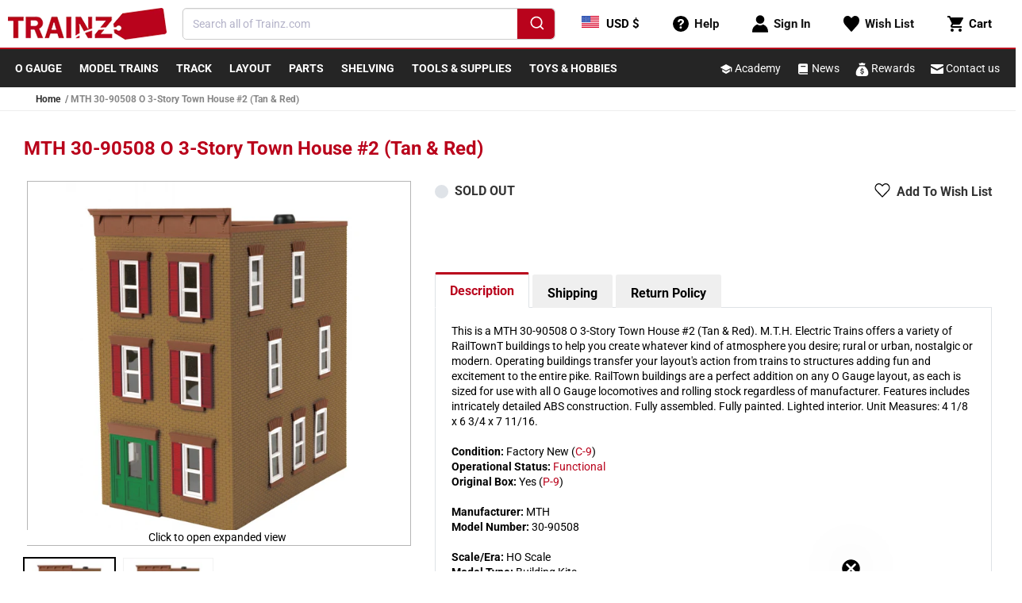

--- FILE ---
content_type: text/html; charset=utf-8
request_url: https://www.trainz.com/products/mth-30-90508-o-tan-red-3-story-town-house-2
body_size: 88792
content:

<!doctype html>
<html class="no-js" lang="en">
  <head>   
    <!-- Start Intelligems -->
        <script>
          window.Shopify = window.Shopify || {theme: {id: 120874008698, role: 'main' } };
          window._template = {
              directory: "",
              name: "product",
              suffix: ""
          };
        </script>
        <script type="module" blocking="render" fetchpriority="high" src="https://cdn.intelligems.io/esm/b961e1ed8d24/bundle.js" async></script>
    <!-- End Intelligems --> 

    <!-- clarity -->
    <script type="text/javascript">
        (function(c,l,a,r,i,t,y){
            c[a]=c[a]||function(){(c[a].q=c[a].q||[]).push(arguments)};
            t=l.createElement(r);t.async=1;t.src="https://www.clarity.ms/tag/"+i;
            y=l.getElementsByTagName(r)[0];y.parentNode.insertBefore(t,y);
        })(window, document, "clarity", "script", "hcoj5m8zwt");
    </script>

    <meta name="facebook-domain-verification" content="189jnvifpl27m4pz1y6pysu2yn18gr" />
    <meta name="google-site-verification" content="6OTyKHrIsWP5PNd36HBS8lBh7O2_EET4AVcijnVvsLc" />
    <meta name="msvalidate.01" content="E78960A6BAC90A8114F36F93863014B2" />
    <meta charset="utf-8">
    <meta http-equiv="X-UA-Compatible" content="IE=edge">
    <meta name="viewport" content="width=device-width,initial-scale=1">
    <meta name="theme-color" content="">
    <link rel="canonical" href="https://www.trainz.com/products/mth-30-90508-o-tan-red-3-story-town-house-2">
    <link rel="preconnect" href="https://cdn.shopify.com" crossorigin>
    
      <link rel="icon" type="image/png" href="//www.trainz.com/cdn/shop/t/70/assets/favicon.png?v=66308527838522660921664802099" sizes="32x32">
    
<link rel="preconnect" fetchpriority="low" href="https://fonts.shopifycdn.com" crossorigin><title>
      MTH 30-90508 O 3-Story Town House #2 (Tan &amp; Red)
 &ndash; Trainz</title>

    
      <meta name="description" content="This is a MTH 30-90508 O 3-Story Town House #2 (Tan &amp;amp; Red). M.T.H. Electric Trains offers a variety of RailTownT buildings to help you create whatever kind of atmosphere you desire; rural or urban, nostalgic or modern. Operating buildings transfer your layout&#39;s action from trains to structures adding fun and excite">
    

    

<meta property="og:site_name" content="Trainz">
<meta property="og:url" content="https://www.trainz.com/products/mth-30-90508-o-tan-red-3-story-town-house-2">
<meta property="og:title" content="MTH 30-90508 O 3-Story Town House #2 (Tan &amp; Red)">
<meta property="og:type" content="product">
<meta property="og:description" content="This is a MTH 30-90508 O 3-Story Town House #2 (Tan &amp;amp; Red). M.T.H. Electric Trains offers a variety of RailTownT buildings to help you create whatever kind of atmosphere you desire; rural or urban, nostalgic or modern. Operating buildings transfer your layout&#39;s action from trains to structures adding fun and excite"><meta property="og:image" content="http://www.trainz.com/cdn/shop/products/3972495_d229c749-253a-4bb5-8047-299a2ac7b0f0.jpg?v=1588352976">
  <meta property="og:image:secure_url" content="https://www.trainz.com/cdn/shop/products/3972495_d229c749-253a-4bb5-8047-299a2ac7b0f0.jpg?v=1588352976">
  <meta property="og:image:width" content="648">
  <meta property="og:image:height" content="768"><meta property="og:price:amount" content="52.67">
  <meta property="og:price:currency" content="USD"><meta name="twitter:card" content="summary_large_image">
<meta name="twitter:title" content="MTH 30-90508 O 3-Story Town House #2 (Tan &amp; Red)">
<meta name="twitter:description" content="This is a MTH 30-90508 O 3-Story Town House #2 (Tan &amp;amp; Red). M.T.H. Electric Trains offers a variety of RailTownT buildings to help you create whatever kind of atmosphere you desire; rural or urban, nostalgic or modern. Operating buildings transfer your layout&#39;s action from trains to structures adding fun and excite">


    <script data-src="//www.trainz.com/cdn/shop/t/70/assets/wish-list-service.js?v=33840697129205620761718902746" defer="defer"></script>
    <script data-src="//www.trainz.com/cdn/shop/t/70/assets/global.js?v=24706814173778693891735835502" defer="defer"></script>
    <script>
      document.addEventListener('DOMContentLoaded', function () {
        if (typeof wishListService != 'undefined') {
          setTimeout(() => {
            (function(w,d,t,r,u){var f,n,i;w[u]=w[u]||[],f=function(){var o={ti:"343027277"};o.q=w[u],w[u]=new UET(o),w[u].push("pageLoad")},n=d.createElement(t),n.src=r,n.async=1,n.onload=n.onreadystatechange=function(){var s=this.readyState;s&&s!=="loaded"&&s!=="complete"||(f(),n.onload=n.onreadystatechange=null)},i=d.getElementsByTagName(t)[0],i.parentNode.insertBefore(n,i)})(window,document,"script","//bat.bing.com/bat.js","uetq");
          }, 2000);
        }
      });
    </script>
    <script>window.performance && window.performance.mark && window.performance.mark('shopify.content_for_header.start');</script><meta name="google-site-verification" content="cqa-ANYZzyzRDbErvOWKqdbxvQm9o8czNDfmQ4dRfk4">
<meta name="facebook-domain-verification" content="9wsh50vlk2z91u679ws76ixoax2w9c">
<meta id="shopify-digital-wallet" name="shopify-digital-wallet" content="/12604747/digital_wallets/dialog">
<meta name="shopify-checkout-api-token" content="d69a6e30b2206d84fca47b93c8cd9356">
<meta id="in-context-paypal-metadata" data-shop-id="12604747" data-venmo-supported="true" data-environment="production" data-locale="en_US" data-paypal-v4="true" data-currency="USD">
<link rel="alternate" type="application/json+oembed" href="https://www.trainz.com/products/mth-30-90508-o-tan-red-3-story-town-house-2.oembed">
<script async="async" data-src="/checkouts/internal/preloads.js?locale=en-US"></script>
<script id="apple-pay-shop-capabilities" type="application/json">{"shopId":12604747,"countryCode":"US","currencyCode":"USD","merchantCapabilities":["supports3DS"],"merchantId":"gid:\/\/shopify\/Shop\/12604747","merchantName":"Trainz","requiredBillingContactFields":["postalAddress","email","phone"],"requiredShippingContactFields":["postalAddress","email","phone"],"shippingType":"shipping","supportedNetworks":["visa","masterCard","amex","discover","elo","jcb"],"total":{"type":"pending","label":"Trainz","amount":"1.00"},"shopifyPaymentsEnabled":true,"supportsSubscriptions":true}</script>
<script id="shopify-features" type="application/json">{"accessToken":"d69a6e30b2206d84fca47b93c8cd9356","betas":["rich-media-storefront-analytics"],"domain":"www.trainz.com","predictiveSearch":true,"shopId":12604747,"locale":"en"}</script>
<script>var Shopify = Shopify || {};
Shopify.shop = "trainz.myshopify.com";
Shopify.locale = "en";
Shopify.currency = {"active":"USD","rate":"1.0"};
Shopify.country = "US";
Shopify.theme = {"name":"Shopify 2.0\/master","id":120874008698,"schema_name":"Dawn","schema_version":"6.0.2","theme_store_id":null,"role":"main"};
Shopify.theme.handle = "null";
Shopify.theme.style = {"id":null,"handle":null};
Shopify.cdnHost = "www.trainz.com/cdn";
Shopify.routes = Shopify.routes || {};
Shopify.routes.root = "/";</script>
<script type="module">!function(o){(o.Shopify=o.Shopify||{}).modules=!0}(window);</script>
<script>!function(o){function n(){var o=[];function n(){o.push(Array.prototype.slice.apply(arguments))}return n.q=o,n}var t=o.Shopify=o.Shopify||{};t.loadFeatures=n(),t.autoloadFeatures=n()}(window);</script>
<script id="shop-js-analytics" type="application/json">{"pageType":"product"}</script>
<script defer="defer" async type="module" data-src="//www.trainz.com/cdn/shopifycloud/shop-js/modules/v2/client.init-shop-cart-sync_BT-GjEfc.en.esm.js"></script>
<script defer="defer" async type="module" data-src="//www.trainz.com/cdn/shopifycloud/shop-js/modules/v2/chunk.common_D58fp_Oc.esm.js"></script>
<script defer="defer" async type="module" data-src="//www.trainz.com/cdn/shopifycloud/shop-js/modules/v2/chunk.modal_xMitdFEc.esm.js"></script>
<script type="module">
  await import("//www.trainz.com/cdn/shopifycloud/shop-js/modules/v2/client.init-shop-cart-sync_BT-GjEfc.en.esm.js");
await import("//www.trainz.com/cdn/shopifycloud/shop-js/modules/v2/chunk.common_D58fp_Oc.esm.js");
await import("//www.trainz.com/cdn/shopifycloud/shop-js/modules/v2/chunk.modal_xMitdFEc.esm.js");

  window.Shopify.SignInWithShop?.initShopCartSync?.({"fedCMEnabled":true,"windoidEnabled":true});

</script>
<script>(function() {
  var isLoaded = false;
  function asyncLoad() {
    if (isLoaded) return;
    isLoaded = true;
    var urls = ["","","https:\/\/static.rechargecdn.com\/assets\/js\/widget.min.js?shop=trainz.myshopify.com","https:\/\/shopify-widget.route.com\/shopify.widget.js?shop=trainz.myshopify.com"];
    for (var i = 0; i < urls.length; i++) {
      var s = document.createElement('script');
      s.type = 'text/javascript';
      s.async = true;
      s.src = urls[i];
      var x = document.getElementsByTagName('script')[0];
      x.parentNode.insertBefore(s, x);
    }
  };
  if(window.attachEvent) {
    window.attachEvent('onload', asyncLoad);
  } else {
    window.addEventListener('wnw_load_custom', asyncLoad, false);
  }
})();</script>
<script id="__st">var __st={"a":12604747,"offset":-18000,"reqid":"d5366f76-3d82-4020-a9a0-e6618537b6e3-1769044479","pageurl":"www.trainz.com\/products\/mth-30-90508-o-tan-red-3-story-town-house-2","u":"c152f21beaf2","p":"product","rtyp":"product","rid":8672056902};</script>
<script>window.ShopifyPaypalV4VisibilityTracking = true;</script>
<script id="captcha-bootstrap">!function(){'use strict';const t='contact',e='account',n='new_comment',o=[[t,t],['blogs',n],['comments',n],[t,'customer']],c=[[e,'customer_login'],[e,'guest_login'],[e,'recover_customer_password'],[e,'create_customer']],r=t=>t.map((([t,e])=>`form[action*='/${t}']:not([data-nocaptcha='true']) input[name='form_type'][value='${e}']`)).join(','),a=t=>()=>t?[...document.querySelectorAll(t)].map((t=>t.form)):[];function s(){const t=[...o],e=r(t);return a(e)}const i='password',u='form_key',d=['recaptcha-v3-token','g-recaptcha-response','h-captcha-response',i],f=()=>{try{return window.sessionStorage}catch{return}},m='__shopify_v',_=t=>t.elements[u];function p(t,e,n=!1){try{const o=window.sessionStorage,c=JSON.parse(o.getItem(e)),{data:r}=function(t){const{data:e,action:n}=t;return t[m]||n?{data:e,action:n}:{data:t,action:n}}(c);for(const[e,n]of Object.entries(r))t.elements[e]&&(t.elements[e].value=n);n&&o.removeItem(e)}catch(o){console.error('form repopulation failed',{error:o})}}const l='form_type',E='cptcha';function T(t){t.dataset[E]=!0}const w=window,h=w.document,L='Shopify',v='ce_forms',y='captcha';let A=!1;((t,e)=>{const n=(g='f06e6c50-85a8-45c8-87d0-21a2b65856fe',I='https://cdn.shopify.com/shopifycloud/storefront-forms-hcaptcha/ce_storefront_forms_captcha_hcaptcha.v1.5.2.iife.js',D={infoText:'Protected by hCaptcha',privacyText:'Privacy',termsText:'Terms'},(t,e,n)=>{const o=w[L][v],c=o.bindForm;if(c)return c(t,g,e,D).then(n);var r;o.q.push([[t,g,e,D],n]),r=I,A||(h.body.append(Object.assign(h.createElement('script'),{id:'captcha-provider',async:!0,src:r})),A=!0)});var g,I,D;w[L]=w[L]||{},w[L][v]=w[L][v]||{},w[L][v].q=[],w[L][y]=w[L][y]||{},w[L][y].protect=function(t,e){n(t,void 0,e),T(t)},Object.freeze(w[L][y]),function(t,e,n,w,h,L){const[v,y,A,g]=function(t,e,n){const i=e?o:[],u=t?c:[],d=[...i,...u],f=r(d),m=r(i),_=r(d.filter((([t,e])=>n.includes(e))));return[a(f),a(m),a(_),s()]}(w,h,L),I=t=>{const e=t.target;return e instanceof HTMLFormElement?e:e&&e.form},D=t=>v().includes(t);t.addEventListener('submit',(t=>{const e=I(t);if(!e)return;const n=D(e)&&!e.dataset.hcaptchaBound&&!e.dataset.recaptchaBound,o=_(e),c=g().includes(e)&&(!o||!o.value);(n||c)&&t.preventDefault(),c&&!n&&(function(t){try{if(!f())return;!function(t){const e=f();if(!e)return;const n=_(t);if(!n)return;const o=n.value;o&&e.removeItem(o)}(t);const e=Array.from(Array(32),(()=>Math.random().toString(36)[2])).join('');!function(t,e){_(t)||t.append(Object.assign(document.createElement('input'),{type:'hidden',name:u})),t.elements[u].value=e}(t,e),function(t,e){const n=f();if(!n)return;const o=[...t.querySelectorAll(`input[type='${i}']`)].map((({name:t})=>t)),c=[...d,...o],r={};for(const[a,s]of new FormData(t).entries())c.includes(a)||(r[a]=s);n.setItem(e,JSON.stringify({[m]:1,action:t.action,data:r}))}(t,e)}catch(e){console.error('failed to persist form',e)}}(e),e.submit())}));const S=(t,e)=>{t&&!t.dataset[E]&&(n(t,e.some((e=>e===t))),T(t))};for(const o of['focusin','change'])t.addEventListener(o,(t=>{const e=I(t);D(e)&&S(e,y())}));const B=e.get('form_key'),M=e.get(l),P=B&&M;t.addEventListener('allLoad',(()=>{const t=y();if(P)for(const e of t)e.elements[l].value===M&&p(e,B);[...new Set([...A(),...v().filter((t=>'true'===t.dataset.shopifyCaptcha))])].forEach((e=>S(e,t)))}))}(h,new URLSearchParams(w.location.search),n,t,e,['guest_login'])})(!0,!0)}();</script>
<script integrity="sha256-4kQ18oKyAcykRKYeNunJcIwy7WH5gtpwJnB7kiuLZ1E=" data-source-attribution="shopify.loadfeatures" defer="defer" data-src="//www.trainz.com/cdn/shopifycloud/storefront/assets/storefront/load_feature-a0a9edcb.js" crossorigin="anonymous"></script>
<script data-source-attribution="shopify.dynamic_checkout.dynamic.init">var Shopify=Shopify||{};Shopify.PaymentButton=Shopify.PaymentButton||{isStorefrontPortableWallets:!0,init:function(){window.Shopify.PaymentButton.init=function(){};var t=document.createElement("script");t.data-src="https://www.trainz.com/cdn/shopifycloud/portable-wallets/latest/portable-wallets.en.js",t.type="module",document.head.appendChild(t)}};
</script>
<script data-source-attribution="shopify.dynamic_checkout.buyer_consent">
  function portableWalletsHideBuyerConsent(e){var t=document.getElementById("shopify-buyer-consent"),n=document.getElementById("shopify-subscription-policy-button");t&&n&&(t.classList.add("hidden"),t.setAttribute("aria-hidden","true"),n.removeEventListener("click",e))}function portableWalletsShowBuyerConsent(e){var t=document.getElementById("shopify-buyer-consent"),n=document.getElementById("shopify-subscription-policy-button");t&&n&&(t.classList.remove("hidden"),t.removeAttribute("aria-hidden"),n.addEventListener("click",e))}window.Shopify?.PaymentButton&&(window.Shopify.PaymentButton.hideBuyerConsent=portableWalletsHideBuyerConsent,window.Shopify.PaymentButton.showBuyerConsent=portableWalletsShowBuyerConsent);
</script>
<script data-source-attribution="shopify.dynamic_checkout.cart.bootstrap">document.addEventListener("allLoad",(function(){function t(){return document.querySelector("shopify-accelerated-checkout-cart, shopify-accelerated-checkout")}if(t())Shopify.PaymentButton.init();else{new MutationObserver((function(e,n){t()&&(Shopify.PaymentButton.init(),n.disconnect())})).observe(document.body,{childList:!0,subtree:!0})}}));
</script>
<link id="shopify-accelerated-checkout-styles" rel="stylesheet" media="screen" href="https://www.trainz.com/cdn/shopifycloud/portable-wallets/latest/accelerated-checkout-backwards-compat.css" crossorigin="anonymous">
<style id="shopify-accelerated-checkout-cart">
        #shopify-buyer-consent {
  margin-top: 1em;
  display: inline-block;
  width: 100%;
}

#shopify-buyer-consent.hidden {
  display: none;
}

#shopify-subscription-policy-button {
  background: none;
  border: none;
  padding: 0;
  text-decoration: underline;
  font-size: inherit;
  cursor: pointer;
}

#shopify-subscription-policy-button::before {
  box-shadow: none;
}

      </style>

<script>window.performance && window.performance.mark && window.performance.mark('shopify.content_for_header.end');</script>

<script>
    window.addEventListener('load', function (e) {
        setTimeout(() => {
            var evt = document.createEvent('Event');
            evt.initEvent('wnw_load_custom', false, false);
            window.dispatchEvent(evt);
        }, 5000);
    
        setTimeout(() => {
            window.emitEvent = function (e, n, t) {
                if (e) {
                    n = n || window, t = t || {};
                    var a = new CustomEvent(e, { bubbles: !0, cancelable: !0, detail: t });
                    n.dispatchEvent(a)
                }
            };
            setTimeout(() => { emitEvent("allLoad", window, {}); }, 10);
            setTimeout(() => { emitEvent("allLoad", document, {}); }, 10);
        }, 5000);
    });
</script>


    <link rel="stylesheet" href="//www.trainz.com/cdn/shop/t/70/assets/base.css?v=143332254326170690391711994990" media="print" onload="this.media='all'">
    <noscript><link href="//www.trainz.com/cdn/shop/t/70/assets/base.css?v=143332254326170690391711994990" rel="stylesheet" type="text/css" media="all" /></noscript>

    

    

<!-- Theme inline CSS -->
<style>
	@font-face {
  font-family: Roboto;
  font-weight: 400;
  font-style: normal;
  font-display: swap;
  src: url("//www.trainz.com/cdn/fonts/roboto/roboto_n4.2019d890f07b1852f56ce63ba45b2db45d852cba.woff2") format("woff2"),
       url("//www.trainz.com/cdn/fonts/roboto/roboto_n4.238690e0007583582327135619c5f7971652fa9d.woff") format("woff");
}

	@font-face {
  font-family: Roboto;
  font-weight: 700;
  font-style: normal;
  font-display: swap;
  src: url("//www.trainz.com/cdn/fonts/roboto/roboto_n7.f38007a10afbbde8976c4056bfe890710d51dec2.woff2") format("woff2"),
       url("//www.trainz.com/cdn/fonts/roboto/roboto_n7.94bfdd3e80c7be00e128703d245c207769d763f9.woff") format("woff");
}

	@font-face {
  font-family: Roboto;
  font-weight: 400;
  font-style: italic;
  font-display: swap;
  src: url("//www.trainz.com/cdn/fonts/roboto/roboto_i4.57ce898ccda22ee84f49e6b57ae302250655e2d4.woff2") format("woff2"),
       url("//www.trainz.com/cdn/fonts/roboto/roboto_i4.b21f3bd061cbcb83b824ae8c7671a82587b264bf.woff") format("woff");
}

	@font-face {
  font-family: Roboto;
  font-weight: 700;
  font-style: italic;
  font-display: swap;
  src: url("//www.trainz.com/cdn/fonts/roboto/roboto_i7.7ccaf9410746f2c53340607c42c43f90a9005937.woff2") format("woff2"),
       url("//www.trainz.com/cdn/fonts/roboto/roboto_i7.49ec21cdd7148292bffea74c62c0df6e93551516.woff") format("woff");
}

	@font-face {
  font-family: Roboto;
  font-weight: 700;
  font-style: normal;
  font-display: swap;
  src: url("//www.trainz.com/cdn/fonts/roboto/roboto_n7.f38007a10afbbde8976c4056bfe890710d51dec2.woff2") format("woff2"),
       url("//www.trainz.com/cdn/fonts/roboto/roboto_n7.94bfdd3e80c7be00e128703d245c207769d763f9.woff") format("woff");
}


	:root {
	--font-body-family: Roboto, sans-serif;
	--font-body-style: normal;
	--font-body-weight: 400;
	--font-body-weight-bold: 700;

	--font-heading-family: Roboto, sans-serif;
	--font-heading-style: normal;
	--font-heading-weight: 700;

	--font-body-scale: 1.0;
	--font-heading-scale: 1.0;

	--color-primary: #b9031c !important;
	--color-base-text: 0, 0, 0;
	--color-shadow: 0, 0, 0;
	--color-base-background-1: 255, 255, 255;
	--color-base-background-2: 243, 243, 243;
	--color-base-solid-button-labels: 255, 255, 255;
	--color-base-outline-button-labels: 18, 18, 18;
	--color-base-accent-1: 37, 37, 37;
	--color-base-accent-2: 185, 3, 28;
	--payment-terms-background-color: #ffffff;

	--gradient-base-background-1: #ffffff;
	--gradient-base-background-2: #f3f3f3;
	--gradient-base-accent-1: #252525;
	--gradient-base-accent-2: #b9031c;

	--media-padding: px;
	--media-border-opacity: 0.05;
	--media-border-width: 1px;
	--media-radius: 0px;
	--media-shadow-opacity: 0.0;
	--media-shadow-horizontal-offset: 0px;
	--media-shadow-vertical-offset: 4px;
	--media-shadow-blur-radius: 5px;
	--media-shadow-visible: 0;

	--page-width: 130rem;
	--page-width-margin: 0rem;

	--card-image-padding: 0.2rem;
	--card-corner-radius: 0.2rem;
	--card-text-alignment: left;
	--card-border-width: 0.1rem;
	--card-border-opacity: 0.1;
	--card-shadow-opacity: 0.05;
	--card-shadow-visible: 1;
	--card-shadow-horizontal-offset: 0.2rem;
	--card-shadow-vertical-offset: 0.4rem;
	--card-shadow-blur-radius: 0.5rem;

	--badge-corner-radius: 4.0rem;

	--popup-border-width: 1px;
	--popup-border-opacity: 0.1;
	--popup-corner-radius: 0px;
	--popup-shadow-opacity: 0.0;
	--popup-shadow-horizontal-offset: 0px;
	--popup-shadow-vertical-offset: 4px;
	--popup-shadow-blur-radius: 5px;

	--drawer-border-width: 1px;
	--drawer-border-opacity: 0.1;
	--drawer-shadow-opacity: 0.0;
	--drawer-shadow-horizontal-offset: 0px;
	--drawer-shadow-vertical-offset: 4px;
	--drawer-shadow-blur-radius: 5px;

	--spacing-sections-desktop: 0px;
	--spacing-sections-mobile: 0px;

	--grid-desktop-vertical-spacing: 8px;
	--grid-desktop-horizontal-spacing: 8px;
	--grid-mobile-vertical-spacing: 4px;
	--grid-mobile-horizontal-spacing: 4px;

	--text-boxes-border-opacity: 0.1;
	--text-boxes-border-width: 0px;
	--text-boxes-radius: 0px;
	--text-boxes-shadow-opacity: 0.0;
	--text-boxes-shadow-visible: 0;
	--text-boxes-shadow-horizontal-offset: 0px;
	--text-boxes-shadow-vertical-offset: 4px;
	--text-boxes-shadow-blur-radius: 5px;

	--buttons-radius: 2px;
	--buttons-radius-outset: 3px;
	--buttons-border-width: 1px;
	--buttons-border-opacity: 1.0;
	--buttons-shadow-opacity: 0.0;
	--buttons-shadow-visible: 0;
	--buttons-shadow-horizontal-offset: 0px;
	--buttons-shadow-vertical-offset: 0px;
	--buttons-shadow-blur-radius: 0px;
	--buttons-border-offset: 0.3px;

	--inputs-radius: 0px;
	--inputs-border-width: 1px;
	--inputs-border-opacity: 0.55;
	--inputs-shadow-opacity: 0.0;
	--inputs-shadow-horizontal-offset: 0px;
	--inputs-margin-offset: 0px;
	--inputs-shadow-vertical-offset: 4px;
	--inputs-shadow-blur-radius: 5px;
	--inputs-radius-outset: 0px;

	--variant-pills-radius: 4px;
	--variant-pills-border-width: 1px;
	--variant-pills-border-opacity: 0.55;
	--variant-pills-shadow-opacity: 0.0;
	--variant-pills-shadow-horizontal-offset: 0px;
	--variant-pills-shadow-vertical-offset: 4px;
	--variant-pills-shadow-blur-radius: 5px;
	}

	*,
	*::before,
	*::after {
	box-sizing: inherit;
	}

	html {
	-webkit-tap-highlight-color: transparent;
	box-sizing: border-box;
	font-size: calc(var(--font-body-scale) * 62.5%);
	height: 100%;
	}

	body {
	display: grid;
	grid-template-rows: auto auto 1fr auto;
	grid-template-columns: 100%;
	min-height: 100%;
	margin: 0;
	font-size: 1.5rem;
	line-height: calc(1 + 0.4 / var(--font-body-scale));
	font-family: var(--font-body-family);
	font-style: var(--font-body-style);
	font-weight: var(--font-body-weight);
	}

	@media screen and (min-width: 750px) {
	body {
		font-size: 1.6rem;
	}
	}
</style>

<!-- Header.liquid inline CSS -->
<style>
	header-drawer {
	  justify-self: start;
	  margin-left: -1.2rem;
	}
  
	.header__heading-logo {
	  max-width: 200px;
	}

	@media (max-width: 400px) {
		svg.logo {
			width: auto;
			max-width: 170px;
		}
	}

	@media (max-width: 340px) {
		svg.logo {
			max-width: 150px;
		}
	}

  
	@media (max-width: 355px) {
	  .header__heading-logo {
		max-width: 155px;
	  }
	}
  
	@media screen and (min-width: 990px) {
	  header-drawer {
		display: none;
	  }
	}
  
	.menu-drawer-container {
	  display: flex;
	}
  
	.list-menu {
	  list-style: none;
	  padding: 0;
	  margin: 0;
	}
  
	.list-menu--inline {
	  display: inline-flex;
	  flex-wrap: wrap;
	}
  
	summary.list-menu__item {
	  padding-right: 2.7rem;
	}
  
	.list-menu__item {
	  display: flex;
	  align-items: center;
	  line-height: calc(1 + 0.3 / var(--font-body-scale));
	}
  
	.list-menu__item--link {
	  text-decoration: none;
	  padding-bottom: 1rem;
	  padding-top: 1rem;
	  line-height: calc(1 + 0.8 / var(--font-body-scale));
	}
  
	@media screen and (min-width: 750px) {
	  .list-menu__item--link {
		padding-bottom: 0.5rem;
		padding-top: 0.5rem;
	  }
	}
  
	.header {
	  padding-top: 0px;
	  padding-bottom: 0px;
	}
  
	.section-header {
	  margin-bottom: 0px;
	}
  
	@media screen and (min-width: 750px) {
	  .section-header {
		margin-bottom: 0px;
	  }
	}
  
	@media screen and (min-width: 990px) {
	  .header {
		padding-top: 0px;
		padding-bottom: 0px;
	  }
	}
</style>

<!-- CSS Used from: base.css -->
<style>
	.color-accent-1 {
		--color-foreground: var(--color-base-solid-button-labels);
		--color-background: var(--color-base-accent-1);
		--gradient-background: var(--gradient-base-accent-1);
	}

	.color-accent-1 {
		--color-link: var(--color-foreground);
		--alpha-link: 0.7;
	}

	.color-accent-1 {
		--color-button: var(--color-foreground);
		--color-button-text: var(--color-background);
	}

	.color-accent-1 {
		--color-badge-background: var(--color-background);
		--color-badge-border: var(--color-background);
		--alpha-badge-border: 1;
	}

	.color-accent-1 {
		--color-card-hover: var(--color-base-solid-button-labels);
	}

	.page-width {
		max-width: var(--page-width);
		margin: 0 auto;
		padding: 0 1.5rem;
	}

	@media screen and (min-width: 750px) {
		.page-width {
			padding: 0 3rem;
		}
	}

	.color-accent-1 {
		color: rgba(var(--color-foreground));
		background-color: rgb(var(--color-background));
	}

	.list-unstyled {
		margin: 0;
		padding: 0;
		list-style: none;
	}

	.visually-hidden {
		position: absolute !important;
		overflow: hidden;
		width: 1px;
		height: 1px;
		margin: -1px;
		padding: 0;
		border: 0;
		clip: rect(0 0 0 0);
		word-wrap: normal !important;
	}

	h2 {
		font-family: var(--font-heading-family);
		font-style: var(--font-heading-style);
		font-weight: var(--font-heading-weight);
		color: rgb(var(--color-foreground));
		line-height: calc(1 + 0.3 / max(1, var(--font-heading-scale)));
		word-break: break-word;
	}

	h2 {
		font-size: calc(var(--font-heading-scale) * 2rem);
	}

	@media only screen and (min-width: 750px) {
		h2 {
			font-size: calc(var(--font-heading-scale) * 2.4rem);
		}
	}

	.field__input {
		font-size: 1.3rem;
		line-height: calc(1 + 0.5 / var(--font-body-scale));
	}

	a,
	.link {
		cursor: pointer;
		display: inline-block;
		border: none;
		box-shadow: none;
		text-decoration: none;
		text-underline-offset: 0.3rem;
		color: rgb(var(--color-link));
		background-color: transparent;
		font-family: inherit;
	}

	.link--text {
		color: rgb(var(--color-foreground));
	}

	.link--text:hover {
		color: rgba(var(--color-foreground), 0.75);
	}

	.icon-arrow {
		width: 1.5rem;
	}

	*:focus {
		outline: 0;
		box-shadow: none;
	}

	.grid {
		display: flex;
		flex-wrap: wrap;
		margin-bottom: 2rem;
		padding: 0;
		list-style: none;
		column-gap: var(--grid-mobile-horizontal-spacing);
		row-gap: var(--grid-mobile-vertical-spacing);
	}

	@media screen and (min-width: 750px) {
		.grid {
			column-gap: var(--grid-desktop-horizontal-spacing);
			row-gap: var(--grid-desktop-vertical-spacing);
		}
	}

	.grid:last-child {
		margin-bottom: 0;
	}

	.grid__item {
		width: calc(25% - var(--grid-mobile-horizontal-spacing) * 3 / 4);
		max-width: calc(50% - var(--grid-mobile-horizontal-spacing) / 2);
		flex-grow: 1;
		flex-shrink: 0;
	}

	@media screen and (min-width: 750px) {
		.grid__item {
			width: calc(25% - var(--grid-desktop-horizontal-spacing) * 3 / 4);
			max-width: calc(50% - var(--grid-desktop-horizontal-spacing) / 2);
		}
	}

	.grid--1-col .grid__item {
		max-width: 100%;
		width: 100%;
	}

	.grid--2-col .grid__item {
		width: calc(50% - var(--grid-mobile-horizontal-spacing) / 2);
	}

	@media screen and (min-width: 750px) {
		.grid--2-col .grid__item {
			width: calc(50% - var(--grid-desktop-horizontal-spacing) / 2);
		}

		.grid--4-col-tablet .grid__item {
			width: calc(25% - var(--grid-desktop-horizontal-spacing) * 3 / 4);
		}
	}

	@media screen and (min-width: 990px) {
		.grid--5-col-desktop .grid__item {
			width: calc(20% - var(--grid-desktop-horizontal-spacing) * 4 / 5);
			max-width: calc(20% - var(--grid-desktop-horizontal-spacing) * 4 / 5);
		}
	}

	.field__input {
		-webkit-appearance: none;
		appearance: none;
		background-color: rgb(var(--color-background));
		color: rgb(var(--color-foreground));
		font-size: 1.6rem;
		width: 100%;
		box-sizing: border-box;
		transition: box-shadow var(--duration-short) ease;
		border-radius: 5px;
		height: 4.5rem;
		min-height: calc(var(--inputs-border-width) * 2);
		min-width: calc(7rem + (var(--inputs-border-width) * 2));
		position: relative;
		border: 0;
	}

	.field:before {
		pointer-events: none;
		content: '';
		position: absolute;
		top: 0;
		right: 0;
		bottom: 0;
		left: 0;
		border-radius: 5px;
		box-shadow: var(--inputs-shadow-horizontal-offset) var(--inputs-shadow-vertical-offset) var(--inputs-shadow-blur-radius) rgba(var(--color-base-text), var(--inputs-shadow-opacity));
		z-index: -1;
	}

	.field:after {
		pointer-events: none;
		content: '';
		position: absolute;
		top: var(--inputs-border-width);
		right: var(--inputs-border-width);
		bottom: var(--inputs-border-width);
		left: var(--inputs-border-width);
		border: 0.1rem solid transparent;
		border-radius: 5px;
		box-shadow: 0 0 0 var(--inputs-border-width) rgba(var(--color-foreground), var(--inputs-border-opacity));
		transition: box-shadow var(--duration-short) ease;
		z-index: 1;
	}

	.field:hover.field:after {
		box-shadow: 0 0 0 calc(0.1rem + var(--inputs-border-width)) rgba(var(--color-foreground), var(--inputs-border-opacity));
		outline: 0;
		border-radius: 5px;
	}

	.field__input:focus {
		box-shadow: 0 0 0 calc(0.1rem + var(--inputs-border-width)) rgba(var(--color-foreground));
		outline: 0;
		border-radius: 5px;
	}

	.field {
		position: relative;
		width: 100%;
		display: flex;
		transition: box-shadow var(--duration-short) ease;
	}

	.field__input {
		flex-grow: 1;
		text-align: left;
		padding: 1.5rem;
		margin: var(--inputs-border-width);
		transition: box-shadow var(--duration-short) ease;
	}

	.field__label {
		font-size: 1.6rem;
		left: calc(var(--inputs-border-width) + 2rem);
		top: calc(1rem + var(--inputs-border-width));
		margin-bottom: 0;
		pointer-events: none;
		position: absolute;
		transition: top var(--duration-short) ease, font-size var(--duration-short) ease;
		color: rgba(var(--color-foreground), 0.75);
		line-height: 1.5;
	}

	.field__input:focus~.field__label,
	.field__input:not(:placeholder-shown)~.field__label {
		font-size: 1rem;
		top: calc(var(--inputs-border-width) + 0.5rem);
		left: calc(var(--inputs-border-width) + 2rem);
	}

	.field__input:focus,
	.field__input:not(:placeholder-shown) {
		padding: 2.2rem 1.5rem 0.8rem 2rem;
		margin: var(--inputs-border-width);
	}

	.field__input::placeholder {
		opacity: 0;
	}

	.gradient {
		background: rgb(var(--color-background));
		background: var(--gradient-background);
		background-attachment: fixed;
	}

	@media screen and (forced-colors: active) {
		.icon {
			color: CanvasText;
			fill: CanvasText !important;
		}
	}

	@media (forced-colors: active) {
		.field__input:focus {
			outline: transparent solid 1px;
		}
	}

	.img-fluid {
		max-width: 100%;
		height: auto;
	}

	@media (max-width: 992px) {
		.img-fluid {
			width: 100%;
			max-width: 320px;
		}
	}

	.mt-3 {
		margin-top: 1rem !important;
	}

	.mt-5 {
		margin-top: 3rem !important;
	}

	.mb-2 {
		margin-bottom: .5rem !important;
	}

	.mb-3 {
		margin-bottom: 1rem !important;
	}

	.btn {
		display: inline-block;
		text-align: center;
		vertical-align: middle;
		cursor: pointer;
		white-space: nowrap;
		user-select: none;
		border-radius: 4px;
		border: solid 1px transparent;
		font-size: 14px;
		font-weight: 700;
		line-height: 1;
		text-transform: uppercase;
		padding: 10px 15px;
		text-decoration: none !important;
	}

	.btn-light {
		color: #333 !important;
		background-color: #e9e9ed !important;
		border-color: #e9e9ed !important;
	}

	.btn-light:hover {
		color: #333 !important;
		background-color: #d0d0d7 !important;
		border-color: #d0d0d7 !important;
	}

	.btn-red {
		background-color: var(--color-primary);
		color: #fff !important;
		text-align: center;
	}

	.btn-red:hover {
		background-color: #a00015;
	}

	.color-background-1 {
		--color-foreground: var(--color-base-text);
		--color-background: var(--color-base-background-1);
		--gradient-background: var(--gradient-base-background-1);
	}

	.color-background-1 {
		--color-link: var(--color-base-outline-button-labels);
		--alpha-link: 0.85;
	}

	.color-background-1 {
		--color-button: var(--color-base-accent-1);
		--color-button-text: var(--color-base-solid-button-labels);
		--alpha-button-background: 1;
		--alpha-button-border: 1;
	}

	.color-background-1 {
		--color-badge-background: var(--color-background);
		--color-badge-border: var(--color-foreground);
		--alpha-badge-border: 0.1;
	}

	.color-background-1 {
		--color-card-hover: var(--color-base-text);
	}

	.color-background-1 {
		color: rgba(var(--color-foreground));
		background-color: rgb(var(--color-background));
	}

	.visually-hidden {
		position: absolute !important;
		overflow: hidden;
		width: 1px;
		height: 1px;
		margin: -1px;
		padding: 0;
		border: 0;
		clip: rect(0 0 0 0);
		word-wrap: normal !important;
	}

	::selection {
		background-color: rgba(var(--color-foreground), 0.2);
	}

	.hidden {
		display: none !important;
	}

	h1,
	h4 {
		font-family: var(--font-heading-family);
		font-style: var(--font-heading-style);
		font-weight: var(--font-heading-weight);
		color: rgb(var(--color-foreground));
		line-height: calc(1 + 0.3 / max(1, var(--font-heading-scale)));
		word-break: break-word;
	}

	h1 {
		font-size: 28px;
	}

	@media only screen and (min-width: 750px) {
		h1 {
			font-size: 36px;
		}
	}

	h4 {
		font-family: var(--font-heading-family);
		font-style: var(--font-heading-style);
		font-size: calc(var(--font-heading-scale) * 1.5rem);
	}

	.center {
		text-align: center;
	}

	a,
	.link {
		cursor: pointer;
		display: inline-block;
		border: none;
		box-shadow: none;
		text-decoration: none;
		text-underline-offset: 0.3rem;
		color: rgb(var(--color-link));
		background-color: transparent;
		font-family: inherit;
	}

	.link--text {
		color: rgb(var(--color-foreground));
	}

	.link--text:hover {
		color: rgba(var(--color-foreground), 0.75);
	}

	hr {
		margin-top: 20px;
		margin-bottom: 20px;
		border: 0;
		border-top: 1px solid #eeeeee;
	}

	*:focus {
		outline: 0;
		box-shadow: none;
	}

	.field__button {
		align-items: center;
		background-color: transparent;
		border: 0;
		color: currentColor;
		cursor: pointer;
		display: flex;
		height: 4.4rem;
		justify-content: center;
		overflow: hidden;
		padding: 0;
		position: absolute;
		right: 0;
		top: 0;
		width: 4.4rem;
	}

	.field__button>svg {
		height: 2.5rem;
		width: 2.5rem;
	}

	.cart-count-bubble:empty {
		display: none;
	}

	.cart-count-bubble {
		position: absolute;
		background-color: var(--color-primary);
		color: #fff;
		height: 20px;
		width: 20px;
		border-radius: 100%;
		display: flex;
		justify-content: center;
		align-items: center;
		font-size: 1rem;
		top: 10px;
		left: 30px;
		line-height: calc(1 + 0.1 / var(--font-body-scale));
	}

	@media (max-width: 992px) {
		.cart-count-bubble {
			top: 7px;
			left: 26px;
		}
	}

	.header-wrapper {
		display: block;
		position: relative;
		background-color: rgb(var(--color-background));
	}

	.header {
		width: 100%;
	}

	.header *[tabindex='-1']:focus {
		outline: none;
	}

	.header__heading {
		margin: 0;
	}

	.header__heading,
	.header__heading-link {
		grid-area: heading;
		justify-self: center;
	}

	.header__heading-link {
      display: flex;
      padding: 0 0.75rem 0 0.75rem;
      text-decoration: none;
      word-break: break-word;
      text-transform: uppercase;
	}

	.header__heading-logo {
		height: auto;
		width: 100%;
	}

	@media screen and (max-width: 989px) {

		.header__heading,
		.header__heading-link {
			text-align: center;
		}
	}

	@media screen and (min-width: 990px) {
		.header__heading-link {
			margin-left: -0.75rem;
		}

		.header__heading,
		.header__heading-link {
			justify-self: start;
		}
	}

	.header__icons {
		display: flex;
		grid-area: icons;
		justify-self: end;
	}

	.header__icon:not(.header__icon--summary),
	.header__icon span {
		display: flex;
		align-items: center;
		justify-content: center;
	}

	.header__icon {
		color: rgb(var(--color-foreground));
	}

	.header__icon span {
		height: 100%;
	}

	.header__icon::after {
		content: none;
	}

	.header__icon {
		height: 4.4rem;
		width: auto;
		padding: 0;
	}

	.header__icon--cart {
		position: relative;
	}

	.search-modal__form {
		width: 100%;
	}

	.gradient {
		background: rgb(var(--color-background));
		background: var(--gradient-background);
		background-attachment: fixed;
	}

	@media screen and (forced-colors: active) {
		.icon {
			color: CanvasText;
			fill: CanvasText !important;
		}
	}

	.position-relative {
		position: relative;
	}

	.d-flex {
		display: flex;
	}

	.align-items-center {
		align-items: center;
	}

	.justify-content-between {
		justify-content: space-between;
	}

	.ms-2 {
		margin-left: .5rem !important;
	}

	.mt-4 {
		margin-top: 1.5rem !important;
	}

	.mb-3 {
		margin-bottom: 1rem !important;
	}

	.btn {
		display: inline-block;
		text-align: center;
		vertical-align: middle;
		cursor: pointer;
		white-space: nowrap;
		user-select: none;
		border-radius: 4px;
		border: solid 1px transparent;
		font-size: 14px;
		font-weight: 700;
		line-height: 1;
		text-transform: uppercase;
		padding: 10px 15px;
		text-decoration: none !important;
	}

	.isolate {
		position: relative;
		z-index: 0;
	}

	.list-unstyled {
		margin: 0;
		padding: 0;
		list-style: none;
	}

	a {
		cursor: pointer;
		display: inline-block;
		border: none;
		box-shadow: none;
		text-decoration: none;
		text-underline-offset: 0.3rem;
		color: rgb(var(--color-link));
		background-color: transparent;
		font-family: inherit;
	}

	*:focus {
		outline: 0;
		box-shadow: none;
	}

	.d-flex {
		display: flex;
	}

	.align-items-center {
		align-items: center;
	}

	.justify-content-between {
		justify-content: space-between;
	}

	.w-100 {
		width: 100%;
	}
</style>

<!-- CSS Used from: component-predictive-search.css -->
<style>
	.predictive-search {
		display: none;
		position: absolute;
		top: calc(100% + .1rem);
		left: -.1rem;
		border-width: var(--popup-border-width);
		border-style: solid;
		border-color: rgba(var(--color-foreground), var(--popup-border-opacity));
		background-color: rgb(var(--color-background));
		z-index: 3;
		border-bottom-right-radius: var(--popup-corner-radius);
		border-bottom-left-radius: var(--popup-corner-radius);
		box-shadow: var(--popup-shadow-horizontal-offset) var(--popup-shadow-vertical-offset) var(--popup-shadow-blur-radius) rgba(var(--color-shadow), var(--popup-shadow-opacity));
	}

	@media screen and (max-width: 749px) {
		.predictive-search--header {
			right: 0;
			left: 0;
			top: 100%;
		}
	}

	@media screen and (max-width: 989px) {
		.predictive-search {
			overflow-y: auto;
			-webkit-overflow-scrolling: touch;
		}
	}

	@media screen and (min-width: 750px) {
		.predictive-search {
			border-top: none;
			width: calc(100% + .2rem);
		}

		.header predictive-search {
			position: relative;
		}
	}

	predictive-search:not([loading]) .predictive-search__loading-state {
		display: none;
	}

</style>



<!-- CSS Used from: component-search.css -->
<style>
	.search__button {
		right: var(--inputs-border-width);
		top: var(--inputs-border-width);
		width: 46px;
	}

	.search__button>svg {
		height: 22px;
		width: 22px;
	}

	.search__button:focus {
		background-color: rgb(var(--color-background));
		z-index: 2;
	}

	.search__button:not(:focus-visible):not(.focused) {
		box-shadow: inherit;
		background-color: inherit;
	}

	@media screen and (min-width: 750px) {
		.header predictive-search {
			position: static;
		}
	}

	.top-header-wrapper .search__button {
		height: 38px;
		background-color: var(--color-primary) !important;
		color: #fff;
		border-radius: 0 5px 5px 0;
	}

	.top-header-wrapper .search-wrapper form svg {
		fill: #fff;
	}

</style>

<!-- Header -->
<style>
	/* Header */
	.header .sm-header-icons {
		display: none;
		min-height: 50px;
	}

	.main-menu-wrapper {
		position: relative;
		background-color: #252525;
		border-top: 2px solid #b9031b;
		color: #fff;
		display: flex;
		align-items: center;
		justify-content: space-between;
		height: 50px;
		padding: 0 30px;
	}
	
	@media (max-width: 1590px) {
		.main-menu-wrapper {
			padding: 0 15px;
		}
	}

	@media (max-width: 1350px) {
		.main-menu-wrapper {
			padding: 0 10px;
		}
	}

	@media (max-width: 1205px) and (min-width: 993px) {
		.main-menu-wrapper {
			height: auto;
		}
	}

	@media (max-width: 1100px) {
		.main-menu-wrapper {
			padding: 0 10px;
		}
	}


	@media (max-width: 1005px) and (min-width: 993px) {
		.main-menu-wrapper {
			padding: 0 6px;
		}
	}

	.main-menu-wrapper .help-wrapper {
		display: flex;
	}

	.main-menu-wrapper .help-wrapper .help-link {
		color: #fff;
		display: block;
		min-height: 48px;
		text-decoration: none;
		line-height: 48px;
		padding: 0 14px;
		font-size: 16px;
		font-weight: 500;
		white-space: nowrap;
	}

	.main-menu-wrapper .help-wrapper .dropdown:hover .help-link {
		background-color: var(--color-primary);
	}

	@media (max-width: 1560px) {
		.main-menu-wrapper .help-wrapper .help-link {
			padding: 0 10px;
			font-size: 15px;
		}
	}

	@media (max-width: 1100px) and (min-width: 993px) {
		.main-menu-wrapper .help-wrapper .help-link {
			padding: 0 5px;
			font-size: 14px;
		}
	}

	.main-menu-wrapper .help-wrapper .help-link svg {
		fill: #fff;
		vertical-align: middle;
	}

	@media(max-width: 1070px) and (min-width: 993px) {
		.main-menu-wrapper .help-wrapper .help-link svg {
			display: none;
		}
	}

	.main-menu-wrapper .help-wrapper svg:not(.original-size) {
		height: 17px;
		width: 17px;
	}

	.main-menu-wrapper .help-wrapper .academy-link svg {
		width: 22px;
		height: 22px;
	}

	.top-header-wrapper {
		padding: 0 30px;
		min-height: 60px;
		background-color: #fff;
		position: relative;
		z-index: 2;
	}

	@media (max-width: 992px) {
		.header__icons .link.help-link {
			display: none;
		}
	}

	.top-header-wrapper .header__heading {
		text-align: left;
	}

	@media screen and (max-width: 1350px) {
		.top-header-wrapper {
			padding: 0 10px;
		}
	}
	.top-header-wrapper .header__heading img {
		width: 200px;
		max-width: 200px;
		height: auto;
	}

	@media (max-width: 992px) {
		.header__heading-link {
			padding: 0.4rem 0.75rem 0 0.75rem;
		}
	}

	@media (max-width: 420px) {
		.top-header-wrapper .header__heading img,
		.top-header-wrapper .header__heading svg.logo {
			width: auto;
			max-width: 170px;
		}
		.header__heading-link {
			padding: 0;
		}
	}

	@media (max-width: 24.375rem) {  /* 390px */
		.top-header-wrapper .header__heading svg.logo {
			max-width: 160px;
		}
	}

	@media (max-width: 21.875rem) {  /* 350px */
		.top-header-wrapper .header__heading svg.logo {
			max-width: 140px;
		}
	}

	.top-header-wrapper .search-wrapper {
		display: flex;
		justify-content: center;
		flex: 1;
		min-height: 40px;
	}

	.top-header-wrapper .search-wrapper form {
		max-width: 960px;
		width: 100%;
		position: absolute;
		left: 50%;
		transform: translateX(-50%);
	}

	.top-header-wrapper .search-wrapper form .form-control {
		display: block;
		width: 100%;
		padding: 6px 12px;
		font-size: 14px;
		line-height: 1.42857;
		color: #555;
		background-color: #fff;
		background-image: none;
		border: 1px solid #ccc;
		box-shadow: inset 0 1px 1px rgba(0, 0, 0, 0.075);
		transition: border-color ease-in-out .15s, box-shadow ease-in-out .15s;
	}

	.top-header-wrapper .search-wrapper form .form-control {
		width: 100%;
		height: 40px;
		border-radius: 5px !important;
	}

	@media (max-width: 1700px) {
		.top-header-wrapper .search-wrapper {
			position: relative;
		}

		.top-header-wrapper .search-wrapper form {
			width: 95%;
		}
	}

	@media (max-width: 992px) {
		.top-header-wrapper .search-wrapper {
			position: absolute;
			top: 65px;
			width: 100%;
			left: 0;
		}

		.header .sm-header-icons {
			display: block;
		}
	}

	/*Drop down Menu*/
	.dropdown {
		position: relative;
		display: inline-block;
	}

	.dropdown-content {
		opacity: 0;
		visibility: hidden;
		position: absolute;
		right: 0;
		background-color: #fff;
		z-index: 1;
		text-align: left;
		min-width: 175px;
		border-top: 3px solid #b9031c;
		padding: 15px;
		margin: auto;
		-webkit-transform: translateY(20px);
		-ms-transform: translateY(20px);
		-o-transform: translateY(20px);
		transform: translateY(20px);
		border-radius: 0 0 5px 5px;
		transition: all .25s ease;
		-webkit-box-shadow: 1px 2px 3px rgba(0, 0, 0, .15);
		box-shadow: 1px 2px 3px rgba(0, 0, 0, .15);
	}

	.dropdown-content.align-left {
		left: 0;
		min-width: 195px;
	}

	.dropdown-content.align-left {
		min-width: 220px;
	}


	.dropdown-content .message {
		font-size: 15px;
		font-weight: 400;
		margin-bottom: 8px;
	}

	.header .dropdown-content a {
		display: block;
		color: #252525;
		font-weight: 600;
		font-size: 15px;
		margin: 0;
		padding: 0;
		line-height: 35px;
		text-align: left;
		text-decoration: none;
		white-space: nowrap;
	}

	.header .dropdown-content a:hover {
		color: var(--color-primary);
		background-color: #fff;
	}

	.dropdown-content hr {
		margin: 15px -15px;
		border-top: 2px solid #ededed;
	}

	.header .dropdown-content .btn-red {
		background-color: var(--color-primary);
		color: #fff !important;
		padding: 5px;
		width: 100%;
		display: inline-block;
		border-radius: 5px;
		line-height: 1.875;
		text-align: center;
	}

	.header .dropdown-content .btn-red:hover {
		background-color: #a00015;
	}

	.dropdown:hover .dropdown-content {
		opacity: 1;
		visibility: visible;
		-webkit-transform: translateY(0px);
		-ms-transform: translateY(0px);
		-o-transform: translateY(0px);
		transform: translateY(0px);
	}

	@media (max-width: 450px) {
		/*.dropdown:hover .dropdown-content {
			opacity: 0 !important;
			visibility: hidden !important;
		}*/
	}

	.header__icons {
		display: flex;
		align-items: center;
	}

	.header__icons .link {
		display: flex;
		align-items: center;
		min-height: 60px;
		text-decoration: none;
		line-height: 60px;
		padding: 0 20px;
		font-size: 15px;
		font-weight: 600;
	}

	@media (max-width: 1100px) and (min-width: 992px) {
		.header__icons .link {
			padding: 0 15px;
		}
	}

	.header__icons .dropdown:hover .link,
	.header__icons .link:hover {
		background-color: var(--color-primary);
		color: #fff;
	}

	.header__icons .dropdown:hover svg,
	.header__icons .link:hover svg {
		fill: #fff;
	}

	.header__icons .link svg {
		margin-right: 5px;
		padding-right: 2px;
		padding-left: 2px;
		width: 24px;
		height: 24px;
	}

	.header__icons .register {
		font-size: 14px;
		margin-top: 10px;
		display: flex;
		align-items: center;
		white-space: nowrap;
	}

	.header .header__icons .cart-link {
		position: relative;
	}

	.header .header__icons .cart-link:hover .cart-count-bubble {
		background-color: #222;
	}

	.menu-link.no-dropdown-menu {
		padding: 0;
	}

	.menu-link.no-dropdown-menu .menu-link {
		width: 100%;
	}

	@media (min-width: 993px) { 
		.menu-item.rewards-item, .menu-item.community-item {
			display: none;
		}
	}

	@media (max-width: 1080px) and (min-width: 992px) { 
		.dropdown.community {
			/*display: none;*/
		}
	}

	@media (max-width: 992px) {
		.main-menu-wrapper .help-wrapper {
			position: absolute;
			z-index: 3;
			top: -62px;
			z-index: 2;
			right: 60px;
		}

		.main-menu-wrapper .help-wrapper .help-link {
			min-height: 60px;
			line-height: 60px;
			color: #333;
			display: flex;
			align-items: center;
		}

		.main-menu-wrapper .help-wrapper .help-link svg {
			fill: #333;
			margin-right: 5px;
		}

		.main-menu-wrapper .help-wrapper .dropdown:hover .help-link svg,
		.main-menu-wrapper .help-wrapper .help-link:hover svg {
			fill: #fff;
		}

		.header .header__icons .dropdown-content {
			right: auto;
			left: 0;
		}

		.header .header__icons {
			width: 100%;
			position: absolute;
			top: 110px;
			left: 0;
		}

		.dropdown.rewards, .dropdown.community {
			display: none;
		}

		.header .header__icons .cart-link {
			margin-left: auto;
			position: relative;
		}

		.header .header__icons .cart-link svg {
			margin-right: 10px;
		}

		.header .header__icons .cart-link svg.cart-empty {
			margin-right: 5px;
		}

		.header__icons .link {
			min-height: 50px;
			line-height: 50px;
			padding: 0 14px;
		}

		.header__icons .link.library-link {
			display: none;
		}
	}

	@media (max-width: 450px) {
		.header__icons .link.account-link {
			padding: 0 10px;
		}
	}

	@media (max-width: 345px) {
		.header__icons .link.link-text {
			padding: 0 5px;
		}
	}

	.main-menu-wrapper .help-wrapper .dropdown:hover .help-link,
	.main-menu-wrapper .help-wrapper .help-link:hover {
		color: #fff;
		background-color: var(--color-primary);
	}


	@media (max-width: 580px) {
		.main-menu-wrapper .help-wrapper .help-link.academy-link {
			display: none;
			visibility: hidden;
		}
	}

	@media (max-width: 520px) {
		.header__heading-logo {
			max-width: 170px;
		}
	}
	/*End Drop Menu*/

	/* Mega menu */
	.menu-header.active>.menu-arrow,
	.menu-header>.close-menu {
		display: flex;
		align-items: center;
		justify-content: center;
	}

	.menu-arrow,
	.close-menu {
		display: none;
		width: 45px;
		height: 40px;
		cursor: pointer;
		text-align: center;
	}

	.close-menu {
		display: flex;
	}

	.menu-arrow svg,
	.close-menu svg {
		width: 12px;
		height: 12px;
	}


	.menu-inner {
		padding: 0;
		margin: 0;
	}
/*
     .menu-inner li:nth-child(2) {
    	display: none;
    }

*/

	.wrapper-center {
		display: -webkit-box;
		display: -ms-flexbox;
		display: flex;
	}

	@media only screen and (max-width: 992px) {
		.wrapper-center {
			-webkit-box-flex: 0;
			-ms-flex: 0 0 100%;
			flex: 0 0 100%;
			-webkit-box-ordinal-group: 4;
			-ms-flex-order: 3;
			order: 3;
		}
	}

	@media only screen and (max-width: 992px) {
		.navbar {
			position: fixed;
			top: 0;
			left: 0;
			width: 60%;
			height: 100%;
			z-index: 100;
			overflow: hidden;
			-webkit-transform: translate(-100%);
			transform: translate(-100%);
			background-color: #fff;
			-webkit-transition: all 0.3s ease-in-out;
			transition: all 0.3s ease-in-out;
		}

		.navbar.active {
			-webkit-transform: translate(0%);
			transform: translate(0%);
		}
	}


	@media only screen and (max-width: 768px) {
		.navbar {
			position: fixed;
			top: 0;
			left: 0;
			width: 80%;
			height: 100%;
			z-index: 100;
			overflow: hidden;
			-webkit-transform: translate(-100%);
			transform: translate(-100%);
			background-color: #fff;
			-webkit-transition: all 0.3s ease-in-out;
			transition: all 0.3s ease-in-out;
		}

		.navbar.active {
			-webkit-transform: translate(0%);
			transform: translate(0%);
		}
	}

	.menu-header {
		display: none;
	}

	.menu-item {
		display: inline-block;
		line-height: 48px;
		margin: 0 auto;
		padding: 0 14px;
	}

	@media (max-width: 1390px) {
		.menu-item {
			padding: 0 9px;
		}
	}

    @media (max-width: 1160px) and (min-width: 993px) {
		.menu-item {
			padding: 0 5px;
		}
		.menu-link {
			font-size: 12px;
		}
    }

	.menu-item:hover {
		background-color: #b9031c;
	}

	.menu-item:hover .menu-link {
		color: #fff;
	}

	.menu-link {
		display: -webkit-box;
		display: -ms-flexbox;
		display: flex;
		-webkit-box-align: center;
		-ms-flex-align: center;
		align-items: center;
		-webkit-box-pack: center;
		-ms-flex-pack: center;
		justify-content: center;
		cursor: pointer;
		-webkit-user-select: none;
		-moz-user-select: none;
		-ms-user-select: none;
		user-select: none;
		color: #fff;
		text-transform: uppercase;
		font-size: 15px;
		font-weight: 700;
		text-decoration: none;
	}

	@media (max-width: 1320px) {
		.menu-link, .main-menu-wrapper .help-wrapper .help-link {
			font-size: 14px;
		}
	}

	.menu-link>i.bx {
		display: none;
	}

	.menu-link svg {
		display: none;
	}

	.menu-link:hover {
		outline: none;
		color: #fff;
	}

	@media only screen and (min-width: 993px) {
		.menu-dropdown>.submenu {
			transform: translateY(15px);
			transition: all .1s ease;
			transition-delay: 0s;
		}

		.menu-dropdown:hover>.submenu {
			opacity: 1;
			visibility: visible;
			margin-top: 0;
			transform: translateY(0px);
			transition-delay: 0.5s;
		}
	}

	@media only screen and (max-width: 992px) {
		.menu-header {
			position: relative;
			top: 0;
			display: -webkit-box;
			display: -ms-flexbox;
			display: flex;
			-webkit-box-align: center;
			-ms-flex-align: center;
			align-items: center;
			justify-content: space-between;
			height: 50px;
			z-index: 110;
			background-color: #ffff;
			border-bottom: 1px solid rgba(0, 0, 0, 0.1);
		}

		.menu-title {
			font-family: inherit;
			font-size: 15px;
			font-weight: 700;
			line-height: inherit;
			text-transform: capitalize;
			color: #222;
		}

		.menu-inner {
			height: 100%;
			overflow-y: auto;
			overflow-x: hidden;
			margin-top: 0px;
		}

		.menu-item {
			display: block;
			line-height: 1;
			padding-inline: 0;
			padding: 12px 5px;
			background-color: #f5f5f5;
			border-bottom: 1px solid #fff;
			margin-bottom: 1px;
		}

		.menu-link {
			-webkit-box-pack: justify;
			-ms-flex-pack: justify;
			justify-content: space-between;
			height: 2.5rem;
			line-height: 2.5rem;
			padding-inline: 1.25rem;
			color: #222;
		}
	}

	.submenu {
		position: absolute;
		width: 100%;
		height: auto;
		margin-top: 1.75rem;
		padding: 1rem 2rem;
		z-index: 100;
		opacity: 0;
		visibility: hidden;
		border-radius: 0 0 0.25rem 0.25rem;
		border-top: 4px solid #b9031c;
		background-color: #fff;
		-webkit-transition: all 0.35s ease-in-out;
		transition: all 0.35s ease-in-out;
	}

	.submenu-list {
		padding-left: 0;
	}

	.submenu-inner {
		-webkit-box-flex: 0;
		-ms-flex: 0 0 25%;
		flex: 0 0 25%;
		padding: 0;
	}

	.submenu-inner .media-title {
		margin-top: 0;
	}

	.submenu-inner .media-title a {
		text-transform: uppercase;
		text-decoration: none;
		color: #333;
	}

	.passionate-about-parts-container {
		padding: 5px;
		text-align: center;
		border-radius: 4px;
		font-weight: 700;
		font-size: 18px;
		line-height: 1.2;
	}

	.passionate-about-parts-container a {
		color: var(--color-primary);
	}

	@media (max-width: 450px) {
		.passionate-about-parts-container {
			margin-bottom: 15px;
		}
	}

	.submenu-inner.col-2 {
		-ms-flex: 0 0 16.66667%;
		flex: 0 0 16.66667%;
		width: 16.66667%;
	}

	@media (min-width: 1450px) {
		.menu-dropdown > .submenu {
			column-gap: 3rem;
		}
		.megamenu-column-5 .submenu-inner,
		.megamenu-column-4 .submenu-inner {
			flex: 0 0 auto !important;
			width: auto !important;
			max-width: 21%;
		}

		.model-kits-menu .submenu-inner {
			max-width: 20%;
		}

		.layout-menu .submenu-inner {
			max-width: 17.5%;
		}
		.layout-menu .submenu-inner:nth-child(5) {
			max-width: 21%;
		}
		.layout-menu .submenu-inner:nth-child(6) {
			max-width: 14%;
		}

		.track-menu .submenu-inner,
		.toys-menu .submenu-inner {
			max-width: inherit;
		}

		.menu-dropdown > .submenu.model-trains-menu {
			column-gap: 5rem;
		}

		.menu-dropdown > .submenu.layout-menu {
			column-gap: 6rem;
		}

		.menu-dropdown > .submenu.toys-menu {
			column-gap: 7rem;
		}

		.menu-dropdown > .submenu.track-menu {
			column-gap: 4rem;
		}

		.menu-dropdown > .submenu.parts-menu {
			column-gap: 7rem;
		}

		.menu-dropdown > .submenu.tools-supplies-menu {
			column-gap: 5rem;
		}

		.menu-dropdown > .submenu.model-kits-menu {
			column-gap: 10rem;
		}

		.toys-menu .submenu-inner img {
			width: auto;
			max-height: 300px;
		}
		.submenu-inner.hero-image {
			max-width: 100%;
		}
	}

	@media(max-width: 1451px) {
		.toys-menu .submenu-inner.col {
			-ms-flex: 0 0 16.6666%;
			flex: 0 0 16.6666%;
		}
		.submenu-inner.hero-image {
			-ms-flex: 0 0 16.6666%;
			flex: 0 0 16.6666%;
		}
	}


	@media (max-width:992px) {
		.submenu-inner.col-2 {
			width: 100%;
		}
	}

	.submenu-inner.col {
		-ms-flex: 0 0 20%;
		flex: 0 0 20%;
	}

	.submenu-inner img {
		max-width: 100%;
		height: auto;
	}

	.submenu-title {
		font-family: inherit;
		font-size: 17px;
		font-weight: 700;
		line-height: 1.1;
		margin-bottom: 5px;
		margin-top: 5px;
		color: var(--color-primary);
		-webkit-transition: all 0.3s ease;
		transition: all 0.3s ease;
		text-transform: capitalize;
		padding: 7px 8px;
	}

	.submenu-title a {
		text-transform: capitalize;
		text-decoration: none;
		color: var(--color-primary);
		display: block;
	}
	
	.submenu-item {
		display: block;
		line-height: 1;
		margin: 0 auto;
		padding: 0 1rem;
	}

	.submenu-item:hover, .submenu-title:not(.no-hover):hover {
		background-color: var(--color-primary);
	}

	.submenu-item:hover .submenu-link, .submenu-title:not(.no-hover):hover a {
		color: #fff;
		transition: none;
	}

	.submenu-link {
		display: block;
		font-family: inherit;
		font-size: 16px;
		font-weight: 500;
		line-height: 1.2;
		padding: 0.55rem 0;
		text-transform: capitalize;
		color: #333;
		-webkit-transition: none;
		transition: none;
		text-decoration: none;
	}

	.submenu-link:hover {
		outline: none;
		color: #b9031c;
	}

	@media only screen and (max-width: 992px) {
		.submenu {
			position: absolute;
			display: none;
			top: 0;
			left: 0;
			max-width: none;
			min-width: auto;
			width: 100%;
			height: 100%;
			margin: 0;
			padding: 1rem;
			padding-top: 4rem;
			opacity: 1;
			overflow-y: auto;
			visibility: visible;
			-webkit-box-shadow: none;
			box-shadow: none;
			-webkit-transform: translateX(0%);
			transform: translateX(0%);
		}

		.submenu.active {
			display: block;
			margin-top: 15px;
			padding-left: 15px;
		}

		.submenu-inner {
			-webkit-box-flex: 0;
			-ms-flex: 0 0 100%;
			flex: 0 0 100%;
			padding: 0rem;
		}

		.submenu-list {
			margin-bottom: 1rem;
			padding-left: 0;
		}

		.submenu-link {
			display: block;
		}

		.submenu-inner img {
			max-height: 350px;
			margin: auto;
		}

		.menu-link svg {
			display: inline-block;
		}
		.hide-sm {
			display: none;
		}
		.mb-sm-0 {
			margin-bottom: 0;
		}
	}

	.megamenu {
		width: 100%;
		height: auto;
		margin: 0 auto;
		-webkit-box-shadow: 0px 5px 8px rgba(0, 0, 0, .35);
		box-shadow: 0px 5px 8px rgba(0, 0, 0, .35);
	}

	.megamenu .bottom-link .btn {
		padding-left: 0;
		background: none;
		border: none;
		color: var(--color-primary);
		font-size: 18px;
		letter-spacing: 0;
		text-decoration: none;
		font-weight: 700;
		text-transform: uppercase;
		width: auto;
	}

	.megamenu .bottom-link:empty {
		padding: 5px;
	}

	.megamenu-column-1 {
		width: 250px;
		height: auto;
		margin-left: -15px;
	}

	@media (max-width: 1375px) {
		.megamenu-column-1 {
			margin-left: -10px;
		}
	}

	@media (max-width: 1150px) {
		.megamenu-column-1 {
			width: auto;
		}
	}

	.megamenu-column-2 {
		display: -webkit-box;
		display: -ms-flexbox;
		display: flex;
		-ms-flex-wrap: wrap;
		flex-wrap: wrap;
		width: 500px;
		height: auto;
		margin-left: -15px;
	}

	.megamenu-column-2 .submenu-inner {
	-webkit-box-flex: 0;
	-ms-flex: 0 0 50%;
	flex: 0 0 50%;
	padding: 0;
	}

	.megamenu-column-3 {
		display: -webkit-box;
		display: -ms-flexbox;
		display: flex;
		-ms-flex-wrap: wrap;
		flex-wrap: wrap;
		width: 900px;
		margin: 0 auto;
		left: 0;
	}

	.megamenu-column-3 .submenu-inner {
	-webkit-box-flex: 0;
	-ms-flex: 0 0 50%;
	flex: 0 0 33.33%;
	padding: 0;
	}

	.megamenu-column-4 {
		display: -webkit-box;
		display: -ms-flexbox;
		display: flex;
		-ms-flex-wrap: wrap;
		flex-wrap: wrap;
		width: 1200px;
		margin: 0 auto;
		left: 0;
	}

	.megamenu-column-4.tools-supplies-menu {
		width: 1130px;
	}

	.submenu-inner.col-1.custom {
		flex: 0 0 23.33%;
	}

	.megamenu-column-4 .submenu-inner.col-4 {
		flex: 0 0 20%;
	}

	@media only screen and (max-width: 1200px) {
		.megamenu-column-4 {
			width: 100%;
		}
	}

	.megamenu-column-5 {
		display: -webkit-box;
		display: -ms-flexbox;
		display: flex;
		-ms-flex-wrap: wrap;
		flex-wrap: wrap;
		width: 1500px;
		margin: 0 auto;
		left: 0;
	}

	@media only screen and (max-width: 1520px) {
		.megamenu-column-5 {
			width: 100%;
		}
		/*
		.megamenu-column-5 .submenu-inner.col-2 {
			-ms-flex: 20%;
			flex: 0 0 20% !important;
			width: 20%;
		}
		.megamenu-column-5 .bottom-link {
			align-self: end;
			margin-left: auto;
		}*/
	}

	@media (max-width: 992px) {
		.megamenu-column-5 .submenu-inner.col-2 {
			width: 100%;
		}
	}

	@media only screen and (max-width: 992px) {
		.megamenu {
			position: absolute;
			display: none;
			top: 0;
			left: 0;
			max-width: none;
			min-width: auto;
			width: 100%;
			height: 100%;
			margin: 0;
			padding: 1rem;
			padding-top: 4rem;
			opacity: 1;
			overflow-y: auto;
			visibility: visible;
			-webkit-transform: translateX(0%);
			transform: translateX(0%);
			-webkit-box-shadow: none;
			box-shadow: none;
		}
	}

	.burger {
		position: absolute;
		z-index: 2;
		display: none;
		cursor: pointer;
		-webkit-user-select: none;
		-moz-user-select: none;
		-ms-user-select: none;
		user-select: none;
		opacity: 0;
		visibility: hidden;
		background: #252525;
		top: -50px;
		right: 15px;
		width: 35px;
		height: 35px;
		justify-content: space-around;
		align-items: center;
		padding: 10px;
	}

	.burger-line {
		display: block;
		left: 0;
		width: 100%;
		height: 2px;
		opacity: 1;
		border: none;
		outline: none;
		background-color: #fff;
	}

	@media only screen and (max-width: 992px) {
		.burger {
			display: flex;
			opacity: 1;
			visibility: visible;
			flex-direction: column;
		}
	}

	.overlay {
		position: fixed;
		top: 0;
		left: 0;
		height: 100%;
		width: 100%;
		z-index: 9;
		opacity: 0;
		visibility: hidden;
		background-color: rgba(0, 0, 0, 0.65);
		-webkit-transition: all 0.4s ease-in-out;
		transition: all 0.4s ease-in-out;
	}

	@media only screen and (max-width: 992px) {
		.overlay.active {
			display: block;
			opacity: 1;
			visibility: visible;
		}
	}


	@media (min-width: 993px) {
		.menu-item.library-item,
		.menu-item.contact-us-item,
		.academy-item {
			display: none;
		}
	}

	/* End  Mega menu */
</style>

<!-- CSS Used from: section-footer.css -->
<style>
	.footer {
		border-top: .1rem solid rgba(var(--color-foreground), .08);
	}

	.footer a {
		display: inline-block;
		font-size: 1.4rem;
		color: rgba(var(--color-foreground), .75) !important;
	}

	.footer a:hover {
		text-decoration: underline;
		text-underline-offset: .3rem;
		text-decoration-thickness: .1rem !important;
	}

	.footer:not(.color-background-1) {
		border-top: none;
	}

	.footer__content-top {
		padding-bottom: 3rem;
		display: block;
	}

	.subscrible-form .field__input {
		font-size: 1.4rem;
	}

	.subscrible-form .field {
		max-width: 420px;
	}

	@media screen and (max-width: 749px) {
		.footer .grid {
			display: block;
		}

		.footer-block.grid__item {
			padding: 0;
			margin: 2rem 0;
			width: 100%;
		}

		.footer-block.grid__item:first-child {
			margin-top: 0;
		}

		.footer__content-top {
			padding-bottom: 3rem;
			padding-left: calc(4rem / var(--font-body-scale));
			padding-right: calc(4rem / var(--font-body-scale));
		}
	}

	@media screen and (min-width: 750px) {
		.footer__content-top .grid {
			row-gap: 6rem;
			margin-bottom: 0;
		}
	}

	@media screen and (min-width: 750px) {
		.footer-block {
			display: block;
			margin-top: 0;
		}
	}

	.footer-block:empty {
		display: none;
	}

	.footer-block__heading {
		margin-bottom: 2rem;
		margin-top: 0;
		font-size: 1.6rem;
		text-transform: uppercase;
	}

	@media screen and (min-width: 990px) {
		.footer-block__heading {
			font-size: 1.6rem;
			text-transform: uppercase;
		}
	}

	.footer__list-social:empty {
		display: none;
	}

	@media screen and (max-width: 749px) {
		.footer__list-social.list-social {
			justify-content: start;
		}

		.footer-block__details-content {
			margin-bottom: 3rem;
		}
	}

	.footer__payment {
		margin-top: 2.5rem;
	}

	.footer-block__details-content {
		margin-bottom: 4rem;
	}

	.footer-block__details-content p {
		font-size: 1.4rem;
	}

	@media screen and (min-width: 750px) {
		.footer-block__details-content {
			margin-bottom: 0;
		}

		.footer-block__details-content>p,
		.footer-block__details-content>li {
			padding: 0;
		}

		.footer-block__details-content>li:not(:last-child) {
			margin-right: 1.5rem;
		}
	}

	.footer-block__details-content .list-menu__item--link {
		color: rgba(var(--color-foreground), .75);
	}

	@media screen and (min-width: 750px) {
		.footer-block__details-content .list-menu__item--link:hover {
			color: rgb(var(--color-foreground));
			text-decoration: underline;
			text-underline-offset: .3rem;
		}
	}

	@media screen and (max-width: 989px) {
		.footer-block__details-content .list-menu__item--link {
			padding-top: 1rem;
			padding-bottom: 0rem;
		}

		.footer-block__heading {
			margin-bottom: 1rem;
		}

		.footer-block__details-content {
			margin-bottom: 2rem;
		}
	}

	@media screen and (min-width: 750px) {
		.footer-block__details-content .list-menu__item--link {
			display: inline-block;
			font-size: 1.4rem;
		}

		.footer-block__details-content>:first-child .list-menu__item--link {
			padding-top: 0;
		}
	}

	.footer-block img {
		border-radius: 3px;
	}
</style>

<!-- CSS Used from: component-list-payment.css -->
<style>
	.list-payment {
		display: flex;
		flex-wrap: wrap;
		justify-content: start;
		margin: -0.5rem 0;
		padding-top: 1rem;
		padding-left: 0;
	}

	@media screen and (min-width: 750px) {
		.list-payment {
			justify-content: flex-start;
			margin: 0;
			padding-top: 0;
		}
	}

	.list-payment__item {
		align-items: center;
		display: flex;
		padding: 0.5rem 1rem 0.5rem 0;
	}
</style>

<!-- CSS Used from: component-list-social.css -->
<style>
	.list-social {
		display: flex;
		flex-wrap: wrap;
		justify-content: start;
	}

	@media only screen and (max-width: 749px) {
		.list-social {
			justify-content: center;
		}
	}

	.list-social__item .icon {
		height: 1.8rem;
		width: 1.8rem;
	}

	.list-social__link {
		align-items: center;
		display: flex;
		padding: 1.3rem 2.2rem 1.3rem 0;
		color: rgb(var(--color-foreground));
	}

	.list-social__link:hover .icon {
		transform: scale(1.07);
	}
</style>

<!-- CSS Used from: component-rte.css -->
<style>
	.rte:after {
		clear: both;
		content: "";
		display: block;
	}

	.rte>p:first-child {
		margin-top: 0;
	}

	.rte>p:last-child {
		margin-bottom: 0;
	}

	.rte a {
		color: var(--color-primary);
		text-underline-offset: .3rem;
		text-decoration-thickness: .1rem;
		transition: text-decoration-thickness var(--duration-short) ease;
		text-decoration: none;
	}

	.rte a:hover {
		color: rgb(var(--color-link));
		text-decoration-thickness: .2rem;
	}
</style>

<!-- CSS Used from: section-footer.css -->
<style>
	.footer__content-bottom {
		border-top: solid .1rem rgba(var(--color-foreground), .08);
		padding-top: 2rem;
		padding-bottom: 2rem;
		color: #bdbdbd;
		background: #2F2F2F;
	}

	.footer__content-bottom-wrapper {
		display: flex;
		width: 100%;
	}

	@media screen and (max-width: 749px) {
		.footer__content-bottom {
			flex-wrap: wrap;
			padding-top: 0;
			padding-left: 0;
			padding-right: 0;
			row-gap: 1.5rem;
		}

		.footer__content-bottom-wrapper {
			flex-wrap: wrap;
			row-gap: 1.5rem;
		}
	}

	.footer__localization:empty+.footer__column--info {
		align-items: center;
	}

	@media screen and (max-width: 749px) {
		.footer__localization:empty+.footer__column {
			padding-top: 1.5rem;
		}
	}

	.footer__column {
		width: 100%;
		align-items: flex-end;
	}

	.footer__column--info {
		display: flex;
		flex-direction: column;
		justify-content: center;
		align-items: center;
		padding-left: 2rem;
		padding-right: 2rem;
	}

	@media screen and (min-width: 750px) {
		.footer__column--info {
			padding-left: 0;
			padding-right: 0;
			align-items: flex-end;
		}
	}

	.footer__list-social:empty {
		display: none;
	}

	.footer__list-social.list-social:only-child {
		justify-content: center;
	}

	@media screen and (max-width: 749px) {
		.footer__list-social.list-social {
			justify-content: start;
		}
	}

	.footer__localization {
		display: flex;
		flex-direction: row;
		justify-content: center;
		align-content: center;
		flex-wrap: wrap;
		padding: 1rem 1rem 0;
	}

	.footer__localization:empty {
		display: none;
	}

	@media screen and (min-width: 750px) {
		.footer__localization {
			padding: .4rem 0;
			justify-content: flex-start;
		}
	}

	.footer-copyright-container,
	.footer-copyright-container a {
		color: #dfdfdf;
		font-size: 14px;
		text-decoration: none;
	}

	.footer-copyright-container a:hover {
		color: var(--color-primary);
	}

	.footer__copyright {
		text-align: center;
	}

	@media screen and (min-width: 750px) {
		.footer__copyright {
			text-align: right;
		}
	}

	@media (max-width: 992px) {
		.footer-copyright-container {
			flex-direction: column;
		}

		.footer-copyright-container .copyright__content {
			margin-bottom: 15px;
		}
	}
</style>

<!-- CSS Used from: component-list-payment.css -->
<style>
	.list-payment__item {
		align-items: center;
		display: flex;
		padding: 0.5rem 1rem 0.5rem 0;
	}
</style>

<!-- CSS Used from: component-list-social.css -->
<style>
	.list-social {
		display: flex;
		flex-wrap: wrap;
		justify-content: start;
	}

	@media only screen and (max-width: 749px) {
		.list-social {
			justify-content: center;
		}
	}

	@media (min-width: 990px) {
		.grid--5-col-desktop .grid__item {
			width: calc(20% - var(--grid-desktop-horizontal-spacing) * 4 / 5);
			max-width: calc(20% - var(--grid-desktop-horizontal-spacing) * 4 / 5);
		}
	}
</style>

<!-- Back to top button -->
<style>
    #backToToContainer {
      display: none;
      position: fixed;
      bottom: 50%;
      right: 15px;
      z-index: 5;
      text-align: center;
    }
    #backToToContainer button {
      font-size: 18px;
      border: none;
      outline: none;
      background-color: var(--color-primary);
      color: white;
      cursor: pointer;
      padding: 8px 10px;
      border-radius: 4px;
    }
    
    #backToToContainer button:hover {
      background-color: #555;
    }
    #backToToContainer .text {
      font-size: 12px;
      margin-top: 4px;
    }
	@media (max-width: 992px) {
		#backToToContainer {
			bottom: 50%;
		  }
		  #backToToContainer button {
			padding: 4px 6px;
		}
		  #backToToContainer svg {
			width: 24px;
		  }
		#backToToContainer .text {
			display: none;
		  }
	}
    </style>

<style>
	#sc_custom_banner {
		height: 0;
		display: none;
		visibility: hidden;
	}

	div[id^="sc_custom_bg_n_banner_"] {
		height: 0;
		display: none;
		visibility: hidden;
		padding: 0 !important;
	}
</style>

<style>
	.blp-container .lcOpeG {
		width: 240px !important;
	}
</style>

<style>
	.blp-container .lcOpeG {
		width: 240px !important;
	}
</style>

<style>
	@media (max-width: 450px) {
		.hide-mobile {
			display: none !important;
		}
	}
</style>

<style>
/*
.menu-item.menu-dropdown:nth-child(3),
.menu-item.menu-dropdown:nth-child(6),
.menu-item.menu-dropdown:nth-child(7),
.menu-item.menu-dropdown:nth-child(8) {
	display: none;
}
*/
</style>
<link rel="preload" as="font" href="//www.trainz.com/cdn/fonts/roboto/roboto_n4.2019d890f07b1852f56ce63ba45b2db45d852cba.woff2" type="font/woff2" crossorigin><link rel="preload" as="font" href="//www.trainz.com/cdn/fonts/roboto/roboto_n7.f38007a10afbbde8976c4056bfe890710d51dec2.woff2" type="font/woff2" crossorigin><script>
      document.documentElement.className = document.documentElement.className.replace('no-js', 'js');
      if (Shopify.designMode) {
        document.documentElement.classList.add('shopify-design-mode');
      }
    </script>

    <style>
    /*! @algolia/autocomplete-theme-classic 1.8.1 | MIT License | © Algolia, Inc. and contributors | https://github.com/algolia/autocomplete */
:root{--aa-search-input-height:44px;--aa-input-icon-size:20px;--aa-base-unit:16;--aa-spacing-factor:1;--aa-spacing:calc(var(--aa-base-unit)*var(--aa-spacing-factor)*1px);--aa-spacing-half:calc(var(--aa-spacing)/2);--aa-panel-max-height:650px;--aa-base-z-index:9999;--aa-font-size:calc(var(--aa-base-unit)*1px);--aa-font-family:inherit;--aa-font-weight-medium:500;--aa-font-weight-semibold:600;--aa-font-weight-bold:700;--aa-icon-size:20px;--aa-icon-stroke-width:1.6;--aa-icon-color-rgb:119,119,163;--aa-icon-color-alpha:1;--aa-action-icon-size:20px;--aa-text-color-rgb:38,38,39;--aa-text-color-alpha:1;--aa-primary-color-rgb:62,52,211;--aa-primary-color-alpha:0.2;--aa-muted-color-rgb:128,126,163;--aa-muted-color-alpha:0.6;--aa-panel-border-color-rgb:128,126,163;--aa-panel-border-color-alpha:0.3;--aa-input-border-color-rgb:128,126,163;--aa-input-border-color-alpha:0.8;--aa-background-color-rgb:255,255,255;--aa-background-color-alpha:1;--aa-input-background-color-rgb:255,255,255;--aa-input-background-color-alpha:1;--aa-selected-color-rgb:179,173,214;--aa-selected-color-alpha:0.205;--aa-description-highlight-background-color-rgb:245,223,77;--aa-description-highlight-background-color-alpha:0.5;--aa-detached-media-query:(max-width:680px);--aa-detached-modal-media-query:(min-width:680px);--aa-detached-modal-max-width:680px;--aa-detached-modal-max-height:500px;--aa-overlay-color-rgb:115,114,129;--aa-overlay-color-alpha:0.4;--aa-panel-shadow:0 0 0 1px rgba(35,38,59,0.1),0 6px 16px -4px rgba(35,38,59,0.15);--aa-scrollbar-width:13px;--aa-scrollbar-track-background-color-rgb:234,234,234;--aa-scrollbar-track-background-color-alpha:1;--aa-scrollbar-thumb-background-color-rgb:var(--aa-background-color-rgb);--aa-scrollbar-thumb-background-color-alpha:1}@media (hover:none) and (pointer:coarse){:root{--aa-spacing-factor:1.2;--aa-action-icon-size:22px}}body.dark,body[data-theme=dark]{--aa-text-color-rgb:183,192,199;--aa-primary-color-rgb:146,138,255;--aa-muted-color-rgb:146,138,255;--aa-input-background-color-rgb:0,3,9;--aa-background-color-rgb:21,24,42;--aa-selected-color-rgb:146,138,255;--aa-selected-color-alpha:0.25;--aa-description-highlight-background-color-rgb:0 255 255;--aa-description-highlight-background-color-alpha:0.25;--aa-icon-color-rgb:119,119,163;--aa-panel-shadow:inset 1px 1px 0 0 #2c2e40,0 3px 8px 0 #000309;--aa-scrollbar-track-background-color-rgb:44,46,64;--aa-scrollbar-thumb-background-color-rgb:var(--aa-background-color-rgb)}.aa-Autocomplete *,.aa-DetachedFormContainer *,.aa-Panel *{box-sizing:border-box}.aa-Autocomplete,.aa-DetachedFormContainer,.aa-Panel{color:#262627;color:rgba(var(--aa-text-color-rgb),var(--aa-text-color-alpha));font-family:inherit;font-family:var(--aa-font-family);font-size:16px;font-size:var(--aa-font-size);font-weight:400;line-height:1em;margin:0;padding:0;text-align:left}.aa-Form{align-items:center;background-color:#fff;background-color:rgba(var(--aa-input-background-color-rgb),var(--aa-input-background-color-alpha));border:1px solid rgba(128,126,163,.8);border:1px solid rgba(var(--aa-input-border-color-rgb),var(--aa-input-border-color-alpha));border-radius:3px;display:flex;line-height:1em;margin:0;position:relative;width:100%}.aa-Form[focus-within]{border-color:#3e34d3;border-color:rgba(var(--aa-primary-color-rgb),1);box-shadow:0 0 0 2px rgba(62,52,211,.2),inset 0 0 0 2px rgba(62,52,211,.2);box-shadow:rgba(var(--aa-primary-color-rgb),var(--aa-primary-color-alpha)) 0 0 0 2px,inset rgba(var(--aa-primary-color-rgb),var(--aa-primary-color-alpha)) 0 0 0 2px;outline:medium none currentColor}.aa-Form:focus-within{border-color:#3e34d3;border-color:rgba(var(--aa-primary-color-rgb),1);box-shadow:0 0 0 2px rgba(62,52,211,.2),inset 0 0 0 2px rgba(62,52,211,.2);box-shadow:rgba(var(--aa-primary-color-rgb),var(--aa-primary-color-alpha)) 0 0 0 2px,inset rgba(var(--aa-primary-color-rgb),var(--aa-primary-color-alpha)) 0 0 0 2px;outline:medium none currentColor}.aa-InputWrapperPrefix{align-items:center;display:flex;flex-shrink:0;height:44px;height:var(--aa-search-input-height);order:1}.aa-Label,.aa-LoadingIndicator{cursor:auto;flex-shrink:0;height:100%;padding:0;text-align:left}.aa-Label svg,.aa-LoadingIndicator svg{color:#3e34d3;color:rgba(var(--aa-primary-color-rgb),1);height:auto;max-height:20px;max-height:var(--aa-input-icon-size);stroke-width:1.6;stroke-width:var(--aa-icon-stroke-width);width:20px;width:var(--aa-input-icon-size)}.aa-LoadingIndicator,.aa-SubmitButton{height:100%;padding-left:11px;padding-left:calc(var(--aa-spacing)*0.75 - 1px);padding-right:8px;padding-right:var(--aa-spacing-half);width:47px;width:calc(var(--aa-spacing)*1.75 + var(--aa-icon-size) - 1px)}@media (hover:none) and (pointer:coarse){.aa-LoadingIndicator,.aa-SubmitButton{padding-left:3px;padding-left:calc(var(--aa-spacing-half)/2 - 1px);width:39px;width:calc(var(--aa-icon-size) + var(--aa-spacing)*1.25 - 1px)}}.aa-SubmitButton{-webkit-appearance:none;-moz-appearance:none;appearance:none;background:none;border:0;margin:0}.aa-LoadingIndicator{align-items:center;display:flex;justify-content:center}.aa-LoadingIndicator[hidden]{display:none}.aa-InputWrapper{order:3;position:relative;width:100%}.aa-Input{-webkit-appearance:none;-moz-appearance:none;appearance:none;background:none;border:0;color:#262627;color:rgba(var(--aa-text-color-rgb),var(--aa-text-color-alpha));font:inherit;height:44px;height:var(--aa-search-input-height);padding:0;width:100%}.aa-Input::-moz-placeholder{color:rgba(128,126,163,.6);color:rgba(var(--aa-muted-color-rgb),var(--aa-muted-color-alpha));opacity:1}.aa-Input::placeholder{color:rgba(128,126,163,.6);color:rgba(var(--aa-muted-color-rgb),var(--aa-muted-color-alpha));opacity:1}.aa-Input:focus{border-color:none;box-shadow:none;outline:none}.aa-Input::-webkit-search-cancel-button,.aa-Input::-webkit-search-decoration,.aa-Input::-webkit-search-results-button,.aa-Input::-webkit-search-results-decoration{-webkit-appearance:none;appearance:none}.aa-InputWrapperSuffix{align-items:center;display:flex;height:44px;height:var(--aa-search-input-height);order:4}.aa-ClearButton{align-items:center;background:none;border:0;color:rgba(128,126,163,.6);color:rgba(var(--aa-muted-color-rgb),var(--aa-muted-color-alpha));cursor:pointer;display:flex;height:100%;margin:0;padding:0 12.8333333333px;padding:0 calc(var(--aa-spacing)*0.83333 - .5px)}@media (hover:none) and (pointer:coarse){.aa-ClearButton{padding:0 10.1666666667px;padding:0 calc(var(--aa-spacing)*0.66667 - .5px)}}.aa-ClearButton:focus,.aa-ClearButton:hover{color:#262627;color:rgba(var(--aa-text-color-rgb),var(--aa-text-color-alpha))}.aa-ClearButton[hidden]{display:none}.aa-ClearButton svg{stroke-width:1.6;stroke-width:var(--aa-icon-stroke-width);width:20px;width:var(--aa-icon-size)}.aa-Panel{background-color:#fff;background-color:rgba(var(--aa-background-color-rgb),var(--aa-background-color-alpha));border-radius:4px;border-radius:calc(var(--aa-spacing)/4);box-shadow:0 0 0 1px rgba(35,38,59,.1),0 6px 16px -4px rgba(35,38,59,.15);box-shadow:var(--aa-panel-shadow);margin:8px 0 0;overflow:hidden;position:absolute;transition:opacity .2s ease-in,filter .2s ease-in}@media screen and (prefers-reduced-motion){.aa-Panel{transition:none}}.aa-Panel button{-webkit-appearance:none;-moz-appearance:none;appearance:none;background:none;border:0;margin:0;padding:0}.aa-PanelLayout{height:100%;margin:0;max-height:650px;max-height:var(--aa-panel-max-height);overflow-y:auto;padding:0;position:relative;text-align:left}.aa-PanelLayoutColumns--twoGolden{display:grid;grid-template-columns:39.2% auto;overflow:hidden;padding:0}.aa-PanelLayoutColumns--two{display:grid;grid-template-columns:repeat(2,minmax(0,1fr));overflow:hidden;padding:0}.aa-PanelLayoutColumns--three{display:grid;grid-template-columns:repeat(3,minmax(0,1fr));overflow:hidden;padding:0}.aa-Panel--stalled .aa-Source{filter:grayscale(1);opacity:.8}.aa-Panel--scrollable{margin:0;max-height:650px;max-height:var(--aa-panel-max-height);overflow-x:hidden;overflow-y:auto;padding:8px;padding:var(--aa-spacing-half);scrollbar-color:#fff #eaeaea;scrollbar-color:rgba(var(--aa-scrollbar-thumb-background-color-rgb),var(--aa-scrollbar-thumb-background-color-alpha)) rgba(var(--aa-scrollbar-track-background-color-rgb),var(--aa-scrollbar-track-background-color-alpha));scrollbar-width:thin}.aa-Panel--scrollable::-webkit-scrollbar{width:13px;width:var(--aa-scrollbar-width)}.aa-Panel--scrollable::-webkit-scrollbar-track{background-color:#eaeaea;background-color:rgba(var(--aa-scrollbar-track-background-color-rgb),var(--aa-scrollbar-track-background-color-alpha))}.aa-Panel--scrollable::-webkit-scrollbar-thumb{background-color:#fff;background-color:rgba(var(--aa-scrollbar-thumb-background-color-rgb),var(--aa-scrollbar-thumb-background-color-alpha));border-radius:9999px;border:3px solid #eaeaea;border-color:rgba(var(--aa-scrollbar-track-background-color-rgb),var(--aa-scrollbar-track-background-color-alpha));border-right:2px solid rgba(var(--aa-scrollbar-track-background-color-rgb),var(--aa-scrollbar-track-background-color-alpha))}.aa-Source{margin:0;padding:0;position:relative;width:100%}.aa-Source:empty{display:none}.aa-SourceNoResults{font-size:1em;margin:0;padding:16px;padding:var(--aa-spacing)}.aa-List{list-style:none;margin:0}.aa-List,.aa-SourceHeader{padding:0;position:relative}.aa-SourceHeader{margin:8px .5em 8px 0;margin:var(--aa-spacing-half) .5em var(--aa-spacing-half) 0}.aa-SourceHeader:empty{display:none}.aa-SourceHeaderTitle{background:#fff;background:rgba(var(--aa-background-color-rgb),var(--aa-background-color-alpha));color:#3e34d3;color:rgba(var(--aa-primary-color-rgb),1);display:inline-block;font-size:.8em;font-weight:600;font-weight:var(--aa-font-weight-semibold);margin:0;padding:0 8px 0 0;padding:0 var(--aa-spacing-half) 0 0;position:relative;z-index:9999;z-index:var(--aa-base-z-index)}.aa-SourceHeaderLine{border-bottom:1px solid #3e34d3;border-bottom:1px solid rgba(var(--aa-primary-color-rgb),1);display:block;height:2px;left:0;margin:0;opacity:.3;padding:0;position:absolute;right:0;top:8px;top:var(--aa-spacing-half);z-index:9998;z-index:calc(var(--aa-base-z-index) - 1)}.aa-SourceFooterSeeAll{background:linear-gradient(180deg,#fff,rgba(128,126,163,.14));background:linear-gradient(180deg,rgba(var(--aa-background-color-rgb),var(--aa-background-color-alpha)),rgba(128,126,163,.14));border:1px solid rgba(128,126,163,.6);border:1px solid rgba(var(--aa-muted-color-rgb),var(--aa-muted-color-alpha));border-radius:5px;box-shadow:inset 0 0 2px #fff,0 2px 2px -1px rgba(76,69,88,.15);color:inherit;font-size:.95em;font-weight:500;font-weight:var(--aa-font-weight-medium);padding:.475em 1em .6em;text-decoration:none}.aa-SourceFooterSeeAll:focus,.aa-SourceFooterSeeAll:hover{border:1px solid #3e34d3;border:1px solid rgba(var(--aa-primary-color-rgb),1);color:#3e34d3;color:rgba(var(--aa-primary-color-rgb),1)}.aa-Item{align-items:center;border-radius:3px;cursor:pointer;display:grid;min-height:40px;min-height:calc(var(--aa-spacing)*2.5);padding:4px;padding:calc(var(--aa-spacing-half)/2)}.aa-Item[aria-selected=true]{background-color:rgba(179,173,214,.205);background-color:rgba(var(--aa-selected-color-rgb),var(--aa-selected-color-alpha))}.aa-Item[aria-selected=true] .aa-ActiveOnly,.aa-Item[aria-selected=true] .aa-ItemActionButton{visibility:visible}.aa-ItemIcon{align-items:center;background:#fff;background:rgba(var(--aa-background-color-rgb),var(--aa-background-color-alpha));border-radius:3px;box-shadow:inset 0 0 0 1px rgba(128,126,163,.3);box-shadow:inset 0 0 0 1px rgba(var(--aa-panel-border-color-rgb),var(--aa-panel-border-color-alpha));color:#7777a3;color:rgba(var(--aa-icon-color-rgb),var(--aa-icon-color-alpha));display:flex;flex-shrink:0;font-size:.7em;height:28px;height:calc(var(--aa-icon-size) + var(--aa-spacing-half));justify-content:center;overflow:hidden;stroke-width:1.6;stroke-width:var(--aa-icon-stroke-width);text-align:center;width:28px;width:calc(var(--aa-icon-size) + var(--aa-spacing-half))}.aa-ItemIcon img{height:auto;max-height:20px;max-height:calc(var(--aa-icon-size) + var(--aa-spacing-half) - 8px);max-width:20px;max-width:calc(var(--aa-icon-size) + var(--aa-spacing-half) - 8px);width:auto}.aa-ItemIcon svg{height:20px;height:var(--aa-icon-size);width:20px;width:var(--aa-icon-size)}.aa-ItemIcon--alignTop{align-self:flex-start}.aa-ItemIcon--noBorder{background:none;box-shadow:none}.aa-ItemIcon--picture{height:96px;width:96px}.aa-ItemIcon--picture img{max-height:100%;max-width:100%;padding:8px;padding:var(--aa-spacing-half)}.aa-ItemContent{align-items:center;cursor:pointer;display:grid;grid-gap:8px;gap:8px;grid-gap:var(--aa-spacing-half);gap:var(--aa-spacing-half);grid-auto-flow:column;line-height:1.25em;overflow:hidden}.aa-ItemContent:empty{display:none}.aa-ItemContent mark{background:none;color:#262627;color:rgba(var(--aa-text-color-rgb),var(--aa-text-color-alpha));font-style:normal;font-weight:700;font-weight:var(--aa-font-weight-bold)}.aa-ItemContent--dual{display:flex;flex-direction:column;justify-content:space-between;text-align:left}.aa-ItemContent--dual .aa-ItemContentSubtitle,.aa-ItemContent--dual .aa-ItemContentTitle{display:block}.aa-ItemContent--indented{padding-left:36px;padding-left:calc(var(--aa-icon-size) + var(--aa-spacing))}.aa-ItemContentBody{display:grid;grid-gap:4px;gap:4px;grid-gap:calc(var(--aa-spacing-half)/2);gap:calc(var(--aa-spacing-half)/2)}.aa-ItemContentTitle{display:inline-block;margin:0 .5em 0 0;max-width:100%;overflow:hidden;padding:0;text-overflow:ellipsis;white-space:nowrap}.aa-ItemContentSubtitle{font-size:.92em}.aa-ItemContentSubtitleIcon:before{border-color:rgba(128,126,163,.64);border-color:rgba(var(--aa-muted-color-rgb),.64);border-style:solid;content:"";display:inline-block;left:1px;position:relative;top:-3px}.aa-ItemContentSubtitle--inline .aa-ItemContentSubtitleIcon:before{border-width:0 0 1.5px;margin-left:8px;margin-left:var(--aa-spacing-half);margin-right:4px;margin-right:calc(var(--aa-spacing-half)/2);width:10px;width:calc(var(--aa-spacing-half) + 2px)}.aa-ItemContentSubtitle--standalone{align-items:center;color:#262627;color:rgba(var(--aa-text-color-rgb),var(--aa-text-color-alpha));display:grid;grid-gap:8px;gap:8px;grid-gap:var(--aa-spacing-half);gap:var(--aa-spacing-half);grid-auto-flow:column;justify-content:start}.aa-ItemContentSubtitle--standalone .aa-ItemContentSubtitleIcon:before{border-radius:0 0 0 3px;border-width:0 0 1.5px 1.5px;height:8px;height:var(--aa-spacing-half);width:8px;width:var(--aa-spacing-half)}.aa-ItemContentSubtitleCategory{color:#807ea3;color:rgba(var(--aa-muted-color-rgb),1);font-weight:500}.aa-ItemContentDescription{color:#262627;color:rgba(var(--aa-text-color-rgb),var(--aa-text-color-alpha));font-size:.85em;max-width:100%;overflow-x:hidden;text-overflow:ellipsis}.aa-ItemContentDescription:empty{display:none}.aa-ItemContentDescription mark{background:rgba(245,223,77,.5);background:rgba(var(--aa-description-highlight-background-color-rgb),var(--aa-description-highlight-background-color-alpha));color:#262627;color:rgba(var(--aa-text-color-rgb),var(--aa-text-color-alpha));font-style:normal;font-weight:500;font-weight:var(--aa-font-weight-medium)}.aa-ItemContentDash{color:rgba(128,126,163,.6);color:rgba(var(--aa-muted-color-rgb),var(--aa-muted-color-alpha));display:none;opacity:.4}.aa-ItemContentTag{background-color:rgba(62,52,211,.2);background-color:rgba(var(--aa-primary-color-rgb),var(--aa-primary-color-alpha));border-radius:3px;margin:0 .4em 0 0;padding:.08em .3em}.aa-ItemLink,.aa-ItemWrapper{align-items:center;color:inherit;display:grid;grid-gap:4px;gap:4px;grid-gap:calc(var(--aa-spacing-half)/2);gap:calc(var(--aa-spacing-half)/2);grid-auto-flow:column;justify-content:space-between;width:100%}.aa-ItemLink{color:inherit;text-decoration:none}.aa-ItemActions{display:grid;grid-auto-flow:column;height:100%;justify-self:end;margin:0 -5.3333333333px;margin:0 calc(var(--aa-spacing)/-3);padding:0 2px 0 0}.aa-ItemActionButton{align-items:center;background:none;border:0;color:rgba(128,126,163,.6);color:rgba(var(--aa-muted-color-rgb),var(--aa-muted-color-alpha));cursor:pointer;display:flex;flex-shrink:0;padding:0}.aa-ItemActionButton:focus svg,.aa-ItemActionButton:hover svg{color:#262627;color:rgba(var(--aa-text-color-rgb),var(--aa-text-color-alpha))}@media (hover:none) and (pointer:coarse){.aa-ItemActionButton:focus svg,.aa-ItemActionButton:hover svg{color:inherit}}.aa-ItemActionButton svg{color:rgba(128,126,163,.6);color:rgba(var(--aa-muted-color-rgb),var(--aa-muted-color-alpha));margin:5.3333333333px;margin:calc(var(--aa-spacing)/3);stroke-width:1.6;stroke-width:var(--aa-icon-stroke-width);width:20px;width:var(--aa-action-icon-size)}.aa-ActiveOnly{visibility:hidden}.aa-PanelHeader{align-items:center;background:#3e34d3;background:rgba(var(--aa-primary-color-rgb),1);color:#fff;display:grid;height:var(--aa-modal-header-height);margin:0;padding:8px 16px;padding:var(--aa-spacing-half) var(--aa-spacing);position:relative}.aa-PanelHeader:after{background-image:linear-gradient(#fff,hsla(0,0%,100%,0));background-image:linear-gradient(rgba(var(--aa-background-color-rgb),1),rgba(var(--aa-background-color-rgb),0));bottom:-8px;bottom:calc(var(--aa-spacing-half)*-1);content:"";height:8px;height:var(--aa-spacing-half);left:0;pointer-events:none;position:absolute;right:0}.aa-PanelFooter,.aa-PanelHeader:after{z-index:9999;z-index:var(--aa-base-z-index)}.aa-PanelFooter{background-color:#fff;background-color:rgba(var(--aa-background-color-rgb),var(--aa-background-color-alpha));box-shadow:inset 0 1px 0 rgba(128,126,163,.3);box-shadow:inset 0 1px 0 rgba(var(--aa-panel-border-color-rgb),var(--aa-panel-border-color-alpha));display:flex;justify-content:space-between;margin:0;padding:16px;padding:var(--aa-spacing);position:relative}.aa-PanelFooter:after{background-image:linear-gradient(hsla(0,0%,100%,0),rgba(128,126,163,.6));background-image:linear-gradient(rgba(var(--aa-background-color-rgb),0),rgba(var(--aa-muted-color-rgb),var(--aa-muted-color-alpha)));content:"";height:16px;height:var(--aa-spacing);left:0;opacity:.12;pointer-events:none;position:absolute;right:0;top:-16px;top:calc(var(--aa-spacing)*-1);z-index:9998;z-index:calc(var(--aa-base-z-index) - 1)}.aa-DetachedContainer{background:#fff;background:rgba(var(--aa-background-color-rgb),var(--aa-background-color-alpha));bottom:0;box-shadow:0 0 0 1px rgba(35,38,59,.1),0 6px 16px -4px rgba(35,38,59,.15);box-shadow:var(--aa-panel-shadow);display:flex;flex-direction:column;left:0;margin:0;overflow:hidden;padding:0;position:fixed;right:0;top:0;z-index:9999;z-index:var(--aa-base-z-index)}.aa-DetachedContainer:after{height:32px}.aa-DetachedContainer .aa-SourceHeader{margin:8px 0 8px 2px;margin:var(--aa-spacing-half) 0 var(--aa-spacing-half) 2px}.aa-DetachedContainer .aa-Panel{background-color:#fff;background-color:rgba(var(--aa-background-color-rgb),var(--aa-background-color-alpha));border-radius:0;box-shadow:none;flex-grow:1;margin:0;padding:0;position:relative}.aa-DetachedContainer .aa-PanelLayout{bottom:0;box-shadow:none;left:0;margin:0;max-height:none;overflow-y:auto;position:absolute;right:0;top:0;width:100%}.aa-DetachedFormContainer{border-bottom:1px solid rgba(128,126,163,.3);border-bottom:1px solid rgba(var(--aa-panel-border-color-rgb),var(--aa-panel-border-color-alpha));display:flex;flex-direction:row;justify-content:space-between;margin:0;padding:8px;padding:var(--aa-spacing-half)}.aa-DetachedCancelButton{background:none;border:0;border-radius:3px;color:inherit;color:#262627;color:rgba(var(--aa-text-color-rgb),var(--aa-text-color-alpha));cursor:pointer;font:inherit;margin:0 0 0 8px;margin:0 0 0 var(--aa-spacing-half);padding:0 8px;padding:0 var(--aa-spacing-half)}.aa-DetachedCancelButton:focus,.aa-DetachedCancelButton:hover{box-shadow:inset 0 0 0 1px rgba(128,126,163,.3);box-shadow:inset 0 0 0 1px rgba(var(--aa-panel-border-color-rgb),var(--aa-panel-border-color-alpha))}.aa-DetachedContainer--modal{border-radius:6px;bottom:inherit;height:auto;margin:0 auto;max-width:680px;max-width:var(--aa-detached-modal-max-width);position:absolute;top:3%}.aa-DetachedContainer--modal .aa-PanelLayout{max-height:500px;max-height:var(--aa-detached-modal-max-height);padding-bottom:8px;padding-bottom:var(--aa-spacing-half);position:static}.aa-DetachedSearchButton{align-items:center;background-color:#fff;background-color:rgba(var(--aa-input-background-color-rgb),var(--aa-input-background-color-alpha));border:1px solid rgba(128,126,163,.8);border:1px solid rgba(var(--aa-input-border-color-rgb),var(--aa-input-border-color-alpha));border-radius:3px;color:rgba(128,126,163,.6);color:rgba(var(--aa-muted-color-rgb),var(--aa-muted-color-alpha));cursor:pointer;display:flex;font:inherit;font-family:inherit;font-family:var(--aa-font-family);font-size:16px;font-size:var(--aa-font-size);height:44px;height:var(--aa-search-input-height);margin:0;padding:0 5.5px;padding:0 calc(var(--aa-search-input-height)/8);position:relative;text-align:left;width:100%}.aa-DetachedSearchButton:focus{border-color:#3e34d3;border-color:rgba(var(--aa-primary-color-rgb),1);box-shadow:0 0 0 3px rgba(62,52,211,.2),inset 0 0 0 2px rgba(62,52,211,.2);box-shadow:rgba(var(--aa-primary-color-rgb),var(--aa-primary-color-alpha)) 0 0 0 3px,inset rgba(var(--aa-primary-color-rgb),var(--aa-primary-color-alpha)) 0 0 0 2px;outline:medium none currentColor}.aa-DetachedSearchButtonIcon{align-items:center;color:#3e34d3;color:rgba(var(--aa-primary-color-rgb),1);cursor:auto;display:flex;height:100%;justify-content:center;width:36px;width:calc(var(--aa-icon-size) + var(--aa-spacing))}.aa-Detached{height:100vh;overflow:hidden}.aa-DetachedOverlay{background-color:rgba(115,114,129,.4);background-color:rgba(var(--aa-overlay-color-rgb),var(--aa-overlay-color-alpha));height:100vh;left:0;margin:0;padding:0;position:fixed;right:0;top:0;z-index:9998;z-index:calc(var(--aa-base-z-index) - 1)}.aa-GradientBottom,.aa-GradientTop{height:8px;height:var(--aa-spacing-half);left:0;pointer-events:none;position:absolute;right:0;z-index:9999;z-index:var(--aa-base-z-index)}.aa-GradientTop{background-image:linear-gradient(#fff,hsla(0,0%,100%,0));background-image:linear-gradient(rgba(var(--aa-background-color-rgb),1),rgba(var(--aa-background-color-rgb),0));top:0}.aa-GradientBottom{background-image:linear-gradient(hsla(0,0%,100%,0),#fff);background-image:linear-gradient(rgba(var(--aa-background-color-rgb),0),rgba(var(--aa-background-color-rgb),1));border-bottom-left-radius:4px;border-bottom-left-radius:calc(var(--aa-spacing)/4);border-bottom-right-radius:4px;border-bottom-right-radius:calc(var(--aa-spacing)/4);bottom:0}@media (hover:none) and (pointer:coarse){.aa-DesktopOnly{display:none}}@media (hover:hover){.aa-TouchOnly{display:none}}
</style>
    <script>
   
      var ALGOLIA_INSIGHTS_SRC = "//www.trainz.com/cdn/shop/t/70/assets/algolia-search-insights@2.3.0.js?v=74512274931491196491678289958";
      !function(e,a,t,n,s,i,c){e.AlgoliaAnalyticsObject=s,e[s]=e[s]||function(){
      (e[s].queue=e[s].queue||[]).push(arguments)},i=a.createElement(t),c=a.getElementsByTagName(t)[0],
      i.async=1,i.dataset.src=n,c.parentNode.insertBefore(i,c)
      }(window,document,"script",ALGOLIA_INSIGHTS_SRC,"aa");
      
    </script>
    

    
  <!-- BEGIN app block: shopify://apps/carousify/blocks/main/39aa85f9-4ae3-4b62-a523-e194c3209b45 -->
<script type="text/javascript">
    var sc_slidify_app_global = {};        
    sc_slidify_app_global.current_page = 'product';
    var _cfy_settings=null;    
    var _cfy_banner=null;        
    

    sc_slidify_app_global.store_product_page_banner_placeholder={position: '', selector: ''};
    sc_slidify_app_global.store_collection_page_banner_placeholder={position: '', selector: ''};
            
</script>


        
        
                <script type="text/javascript">
                
                var _cfy_product_handle_name = 'mth-30-90508-o-tan-red-3-story-town-house-2';
                </script>
        

        <script type="text/javascript">
                var _cfy_custom_codes="";
        </script>

        <script src="https://cdn.shopify.com/extensions/019a922e-d3e6-7ff4-aff0-ff6b2c2fdd17/custom-bg-6/assets/thmvals.js" async="async"></script>
        <script src="https://cdn.shopify.com/extensions/019a922e-d3e6-7ff4-aff0-ff6b2c2fdd17/custom-bg-6/assets/main.js" defer="defer"></script>        
        


<!-- END app block --><!-- BEGIN app block: shopify://apps/uppromote-affiliate/blocks/core-script/64c32457-930d-4cb9-9641-e24c0d9cf1f4 --><!-- BEGIN app snippet: core-metafields-setting --><!--suppress ES6ConvertVarToLetConst -->
<script type="application/json" id="core-uppromote-settings">{"app_env":{"env":"production"},"message_bar_setting":{"referral_enable":0,"referral_content":"You're shopping with {affiliate_name}!","referral_font":"Poppins","referral_font_size":14,"referral_text_color":"#ffffff","referral_background_color":"#338FB1","not_referral_enable":0,"not_referral_content":"Enjoy your time.","not_referral_font":"Poppins","not_referral_font_size":14,"not_referral_text_color":"#ffffff","not_referral_background_color":"#338FB1"}}</script>
<script type="application/json" id="core-uppromote-cart">{"note":null,"attributes":{},"original_total_price":0,"total_price":0,"total_discount":0,"total_weight":0.0,"item_count":0,"items":[],"requires_shipping":false,"currency":"USD","items_subtotal_price":0,"cart_level_discount_applications":[],"checkout_charge_amount":0}</script>
<script id="core-uppromote-quick-store-tracking-vars">
    function getDocumentContext(){const{href:a,hash:b,host:c,hostname:d,origin:e,pathname:f,port:g,protocol:h,search:i}=window.location,j=document.referrer,k=document.characterSet,l=document.title;return{location:{href:a,hash:b,host:c,hostname:d,origin:e,pathname:f,port:g,protocol:h,search:i},referrer:j||document.location.href,characterSet:k,title:l}}function getNavigatorContext(){const{language:a,cookieEnabled:b,languages:c,userAgent:d}=navigator;return{language:a,cookieEnabled:b,languages:c,userAgent:d}}function getWindowContext(){const{innerHeight:a,innerWidth:b,outerHeight:c,outerWidth:d,origin:e,screen:{height:j,width:k},screenX:f,screenY:g,scrollX:h,scrollY:i}=window;return{innerHeight:a,innerWidth:b,outerHeight:c,outerWidth:d,origin:e,screen:{screenHeight:j,screenWidth:k},screenX:f,screenY:g,scrollX:h,scrollY:i,location:getDocumentContext().location}}function getContext(){return{document:getDocumentContext(),navigator:getNavigatorContext(),window:getWindowContext()}}
    if (window.location.href.includes('?sca_ref=')) {
        localStorage.setItem('__up_lastViewedPageContext', JSON.stringify({
            context: getContext(),
            timestamp: new Date().toISOString(),
        }))
    }
</script>

<script id="core-uppromote-setting-booster">
    var UpPromoteCoreSettings = JSON.parse(document.getElementById('core-uppromote-settings').textContent)
    UpPromoteCoreSettings.currentCart = JSON.parse(document.getElementById('core-uppromote-cart')?.textContent || '{}')
    const idToClean = ['core-uppromote-settings', 'core-uppromote-cart', 'core-uppromote-setting-booster', 'core-uppromote-quick-store-tracking-vars']
    idToClean.forEach(id => {
        document.getElementById(id)?.remove()
    })
</script>
<!-- END app snippet -->


<!-- END app block --><!-- BEGIN app block: shopify://apps/klaviyo-email-marketing-sms/blocks/klaviyo-onsite-embed/2632fe16-c075-4321-a88b-50b567f42507 -->












  <script async src="https://static.klaviyo.com/onsite/js/RL6VvP/klaviyo.js?company_id=RL6VvP"></script>
  <script>!function(){if(!window.klaviyo){window._klOnsite=window._klOnsite||[];try{window.klaviyo=new Proxy({},{get:function(n,i){return"push"===i?function(){var n;(n=window._klOnsite).push.apply(n,arguments)}:function(){for(var n=arguments.length,o=new Array(n),w=0;w<n;w++)o[w]=arguments[w];var t="function"==typeof o[o.length-1]?o.pop():void 0,e=new Promise((function(n){window._klOnsite.push([i].concat(o,[function(i){t&&t(i),n(i)}]))}));return e}}})}catch(n){window.klaviyo=window.klaviyo||[],window.klaviyo.push=function(){var n;(n=window._klOnsite).push.apply(n,arguments)}}}}();</script>

  
    <script id="viewed_product">
      if (item == null) {
        var _learnq = _learnq || [];

        var MetafieldReviews = null
        var MetafieldYotpoRating = null
        var MetafieldYotpoCount = null
        var MetafieldLooxRating = null
        var MetafieldLooxCount = null
        var okendoProduct = null
        var okendoProductReviewCount = null
        var okendoProductReviewAverageValue = null
        try {
          // The following fields are used for Customer Hub recently viewed in order to add reviews.
          // This information is not part of __kla_viewed. Instead, it is part of __kla_viewed_reviewed_items
          MetafieldReviews = {};
          MetafieldYotpoRating = null
          MetafieldYotpoCount = null
          MetafieldLooxRating = null
          MetafieldLooxCount = null

          okendoProduct = null
          // If the okendo metafield is not legacy, it will error, which then requires the new json formatted data
          if (okendoProduct && 'error' in okendoProduct) {
            okendoProduct = null
          }
          okendoProductReviewCount = okendoProduct ? okendoProduct.reviewCount : null
          okendoProductReviewAverageValue = okendoProduct ? okendoProduct.reviewAverageValue : null
        } catch (error) {
          console.error('Error in Klaviyo onsite reviews tracking:', error);
        }

        var item = {
          Name: "MTH 30-90508 O 3-Story Town House #2 (Tan \u0026 Red)",
          ProductID: 8672056902,
          Categories: ["All","HO Scale Trains","Model Buildings","Model Trains","Modern Trains","MTH Trains","O Gauge Modern","Trains Scenery"],
          ImageURL: "https://www.trainz.com/cdn/shop/products/3972495_d229c749-253a-4bb5-8047-299a2ac7b0f0_grande.jpg?v=1588352976",
          URL: "https://www.trainz.com/products/mth-30-90508-o-tan-red-3-story-town-house-2",
          Brand: "MTH",
          Price: "$52.67",
          Value: "52.67",
          CompareAtPrice: "$0.00"
        };
        _learnq.push(['track', 'Viewed Product', item]);
        _learnq.push(['trackViewedItem', {
          Title: item.Name,
          ItemId: item.ProductID,
          Categories: item.Categories,
          ImageUrl: item.ImageURL,
          Url: item.URL,
          Metadata: {
            Brand: item.Brand,
            Price: item.Price,
            Value: item.Value,
            CompareAtPrice: item.CompareAtPrice
          },
          metafields:{
            reviews: MetafieldReviews,
            yotpo:{
              rating: MetafieldYotpoRating,
              count: MetafieldYotpoCount,
            },
            loox:{
              rating: MetafieldLooxRating,
              count: MetafieldLooxCount,
            },
            okendo: {
              rating: okendoProductReviewAverageValue,
              count: okendoProductReviewCount,
            }
          }
        }]);
      }
    </script>
  




  <script>
    window.klaviyoReviewsProductDesignMode = false
  </script>







<!-- END app block --><script src="https://cdn.shopify.com/extensions/019bdee1-a01e-7784-8dda-67e27c4ae6f0/app-106/assets/core.min.js" type="text/javascript" defer="defer"></script>
<link href="https://monorail-edge.shopifysvc.com" rel="dns-prefetch">
<script>(function(){if ("sendBeacon" in navigator && "performance" in window) {try {var session_token_from_headers = performance.getEntriesByType('navigation')[0].serverTiming.find(x => x.name == '_s').description;} catch {var session_token_from_headers = undefined;}var session_cookie_matches = document.cookie.match(/_shopify_s=([^;]*)/);var session_token_from_cookie = session_cookie_matches && session_cookie_matches.length === 2 ? session_cookie_matches[1] : "";var session_token = session_token_from_headers || session_token_from_cookie || "";function handle_abandonment_event(e) {var entries = performance.getEntries().filter(function(entry) {return /monorail-edge.shopifysvc.com/.test(entry.name);});if (!window.abandonment_tracked && entries.length === 0) {window.abandonment_tracked = true;var currentMs = Date.now();var navigation_start = performance.timing.navigationStart;var payload = {shop_id: 12604747,url: window.location.href,navigation_start,duration: currentMs - navigation_start,session_token,page_type: "product"};window.navigator.sendBeacon("https://monorail-edge.shopifysvc.com/v1/produce", JSON.stringify({schema_id: "online_store_buyer_site_abandonment/1.1",payload: payload,metadata: {event_created_at_ms: currentMs,event_sent_at_ms: currentMs}}));}}window.addEventListener('pagehide', handle_abandonment_event);}}());</script>
<script id="web-pixels-manager-setup">(function e(e,d,r,n,o){if(void 0===o&&(o={}),!Boolean(null===(a=null===(i=window.Shopify)||void 0===i?void 0:i.analytics)||void 0===a?void 0:a.replayQueue)){var i,a;window.Shopify=window.Shopify||{};var t=window.Shopify;t.analytics=t.analytics||{};var s=t.analytics;s.replayQueue=[],s.publish=function(e,d,r){return s.replayQueue.push([e,d,r]),!0};try{self.performance.mark("wpm:start")}catch(e){}var l=function(){var e={modern:/Edge?\/(1{2}[4-9]|1[2-9]\d|[2-9]\d{2}|\d{4,})\.\d+(\.\d+|)|Firefox\/(1{2}[4-9]|1[2-9]\d|[2-9]\d{2}|\d{4,})\.\d+(\.\d+|)|Chrom(ium|e)\/(9{2}|\d{3,})\.\d+(\.\d+|)|(Maci|X1{2}).+ Version\/(15\.\d+|(1[6-9]|[2-9]\d|\d{3,})\.\d+)([,.]\d+|)( \(\w+\)|)( Mobile\/\w+|) Safari\/|Chrome.+OPR\/(9{2}|\d{3,})\.\d+\.\d+|(CPU[ +]OS|iPhone[ +]OS|CPU[ +]iPhone|CPU IPhone OS|CPU iPad OS)[ +]+(15[._]\d+|(1[6-9]|[2-9]\d|\d{3,})[._]\d+)([._]\d+|)|Android:?[ /-](13[3-9]|1[4-9]\d|[2-9]\d{2}|\d{4,})(\.\d+|)(\.\d+|)|Android.+Firefox\/(13[5-9]|1[4-9]\d|[2-9]\d{2}|\d{4,})\.\d+(\.\d+|)|Android.+Chrom(ium|e)\/(13[3-9]|1[4-9]\d|[2-9]\d{2}|\d{4,})\.\d+(\.\d+|)|SamsungBrowser\/([2-9]\d|\d{3,})\.\d+/,legacy:/Edge?\/(1[6-9]|[2-9]\d|\d{3,})\.\d+(\.\d+|)|Firefox\/(5[4-9]|[6-9]\d|\d{3,})\.\d+(\.\d+|)|Chrom(ium|e)\/(5[1-9]|[6-9]\d|\d{3,})\.\d+(\.\d+|)([\d.]+$|.*Safari\/(?![\d.]+ Edge\/[\d.]+$))|(Maci|X1{2}).+ Version\/(10\.\d+|(1[1-9]|[2-9]\d|\d{3,})\.\d+)([,.]\d+|)( \(\w+\)|)( Mobile\/\w+|) Safari\/|Chrome.+OPR\/(3[89]|[4-9]\d|\d{3,})\.\d+\.\d+|(CPU[ +]OS|iPhone[ +]OS|CPU[ +]iPhone|CPU IPhone OS|CPU iPad OS)[ +]+(10[._]\d+|(1[1-9]|[2-9]\d|\d{3,})[._]\d+)([._]\d+|)|Android:?[ /-](13[3-9]|1[4-9]\d|[2-9]\d{2}|\d{4,})(\.\d+|)(\.\d+|)|Mobile Safari.+OPR\/([89]\d|\d{3,})\.\d+\.\d+|Android.+Firefox\/(13[5-9]|1[4-9]\d|[2-9]\d{2}|\d{4,})\.\d+(\.\d+|)|Android.+Chrom(ium|e)\/(13[3-9]|1[4-9]\d|[2-9]\d{2}|\d{4,})\.\d+(\.\d+|)|Android.+(UC? ?Browser|UCWEB|U3)[ /]?(15\.([5-9]|\d{2,})|(1[6-9]|[2-9]\d|\d{3,})\.\d+)\.\d+|SamsungBrowser\/(5\.\d+|([6-9]|\d{2,})\.\d+)|Android.+MQ{2}Browser\/(14(\.(9|\d{2,})|)|(1[5-9]|[2-9]\d|\d{3,})(\.\d+|))(\.\d+|)|K[Aa][Ii]OS\/(3\.\d+|([4-9]|\d{2,})\.\d+)(\.\d+|)/},d=e.modern,r=e.legacy,n=navigator.userAgent;return n.match(d)?"modern":n.match(r)?"legacy":"unknown"}(),u="modern"===l?"modern":"legacy",c=(null!=n?n:{modern:"",legacy:""})[u],f=function(e){return[e.baseUrl,"/wpm","/b",e.hashVersion,"modern"===e.buildTarget?"m":"l",".js"].join("")}({baseUrl:d,hashVersion:r,buildTarget:u}),m=function(e){var d=e.version,r=e.bundleTarget,n=e.surface,o=e.pageUrl,i=e.monorailEndpoint;return{emit:function(e){var a=e.status,t=e.errorMsg,s=(new Date).getTime(),l=JSON.stringify({metadata:{event_sent_at_ms:s},events:[{schema_id:"web_pixels_manager_load/3.1",payload:{version:d,bundle_target:r,page_url:o,status:a,surface:n,error_msg:t},metadata:{event_created_at_ms:s}}]});if(!i)return console&&console.warn&&console.warn("[Web Pixels Manager] No Monorail endpoint provided, skipping logging."),!1;try{return self.navigator.sendBeacon.bind(self.navigator)(i,l)}catch(e){}var u=new XMLHttpRequest;try{return u.open("POST",i,!0),u.setRequestHeader("Content-Type","text/plain"),u.send(l),!0}catch(e){return console&&console.warn&&console.warn("[Web Pixels Manager] Got an unhandled error while logging to Monorail."),!1}}}}({version:r,bundleTarget:l,surface:e.surface,pageUrl:self.location.href,monorailEndpoint:e.monorailEndpoint});try{o.browserTarget=l,function(e){var d=e.src,r=e.async,n=void 0===r||r,o=e.onload,i=e.onerror,a=e.sri,t=e.scriptDataAttributes,s=void 0===t?{}:t,l=document.createElement("script"),u=document.querySelector("head"),c=document.querySelector("body");if(l.async=n,l.src=d,a&&(l.integrity=a,l.crossOrigin="anonymous"),s)for(var f in s)if(Object.prototype.hasOwnProperty.call(s,f))try{l.dataset[f]=s[f]}catch(e){}if(o&&l.addEventListener("load",o),i&&l.addEventListener("error",i),u)u.appendChild(l);else{if(!c)throw new Error("Did not find a head or body element to append the script");c.appendChild(l)}}({src:f,async:!0,onload:function(){if(!function(){var e,d;return Boolean(null===(d=null===(e=window.Shopify)||void 0===e?void 0:e.analytics)||void 0===d?void 0:d.initialized)}()){var d=window.webPixelsManager.init(e)||void 0;if(d){var r=window.Shopify.analytics;r.replayQueue.forEach((function(e){var r=e[0],n=e[1],o=e[2];d.publishCustomEvent(r,n,o)})),r.replayQueue=[],r.publish=d.publishCustomEvent,r.visitor=d.visitor,r.initialized=!0}}},onerror:function(){return m.emit({status:"failed",errorMsg:"".concat(f," has failed to load")})},sri:function(e){var d=/^sha384-[A-Za-z0-9+/=]+$/;return"string"==typeof e&&d.test(e)}(c)?c:"",scriptDataAttributes:o}),m.emit({status:"loading"})}catch(e){m.emit({status:"failed",errorMsg:(null==e?void 0:e.message)||"Unknown error"})}}})({shopId: 12604747,storefrontBaseUrl: "https://www.trainz.com",extensionsBaseUrl: "https://extensions.shopifycdn.com/cdn/shopifycloud/web-pixels-manager",monorailEndpoint: "https://monorail-edge.shopifysvc.com/unstable/produce_batch",surface: "storefront-renderer",enabledBetaFlags: ["2dca8a86"],webPixelsConfigList: [{"id":"10289274","configuration":"{\"accountID\":\"RL6VvP\",\"webPixelConfig\":\"eyJlbmFibGVBZGRlZFRvQ2FydEV2ZW50cyI6IHRydWV9\"}","eventPayloadVersion":"v1","runtimeContext":"STRICT","scriptVersion":"524f6c1ee37bacdca7657a665bdca589","type":"APP","apiClientId":123074,"privacyPurposes":["ANALYTICS","MARKETING"],"dataSharingAdjustments":{"protectedCustomerApprovalScopes":["read_customer_address","read_customer_email","read_customer_name","read_customer_personal_data","read_customer_phone"]}},{"id":"7897210","configuration":"{\"config\":\"{\\\"google_tag_ids\\\":[\\\"G-LVJ18B2TMZ\\\",\\\"AW-1072624270\\\",\\\"GT-M3KFKJWJ\\\",\\\"GT-K8K7DZS\\\"],\\\"target_country\\\":\\\"US\\\",\\\"gtag_events\\\":[{\\\"type\\\":\\\"search\\\",\\\"action_label\\\":[\\\"G-LVJ18B2TMZ\\\",\\\"AW-1072624270\\\/DUdeCNHHz9gaEI7lu_8D\\\",\\\"MC-D9YN9KPYEB\\\"]},{\\\"type\\\":\\\"begin_checkout\\\",\\\"action_label\\\":[\\\"G-LVJ18B2TMZ\\\",\\\"AW-1072624270\\\/38AsCNfHz9gaEI7lu_8D\\\",\\\"MC-D9YN9KPYEB\\\"]},{\\\"type\\\":\\\"view_item\\\",\\\"action_label\\\":[\\\"G-LVJ18B2TMZ\\\",\\\"AW-1072624270\\\/yH6sCM7Hz9gaEI7lu_8D\\\",\\\"MC-9XRDPVCF0Y\\\",\\\"MC-D9YN9KPYEB\\\"]},{\\\"type\\\":\\\"purchase\\\",\\\"action_label\\\":[\\\"G-LVJ18B2TMZ\\\",\\\"AW-1072624270\\\/BfhACM3WRhCO5bv_Aw\\\",\\\"MC-9XRDPVCF0Y\\\",\\\"MC-D9YN9KPYEB\\\"]},{\\\"type\\\":\\\"page_view\\\",\\\"action_label\\\":[\\\"G-LVJ18B2TMZ\\\",\\\"AW-1072624270\\\/4-3SCMvHz9gaEI7lu_8D\\\",\\\"MC-9XRDPVCF0Y\\\",\\\"MC-D9YN9KPYEB\\\"]},{\\\"type\\\":\\\"add_payment_info\\\",\\\"action_label\\\":[\\\"G-LVJ18B2TMZ\\\",\\\"AW-1072624270\\\/Q31CCNrHz9gaEI7lu_8D\\\",\\\"MC-D9YN9KPYEB\\\"]},{\\\"type\\\":\\\"add_to_cart\\\",\\\"action_label\\\":[\\\"G-LVJ18B2TMZ\\\",\\\"AW-1072624270\\\/Qq1lCNTHz9gaEI7lu_8D\\\",\\\"MC-D9YN9KPYEB\\\"]}],\\\"enable_monitoring_mode\\\":false}\"}","eventPayloadVersion":"v1","runtimeContext":"OPEN","scriptVersion":"b2a88bafab3e21179ed38636efcd8a93","type":"APP","apiClientId":1780363,"privacyPurposes":[],"dataSharingAdjustments":{"protectedCustomerApprovalScopes":["read_customer_address","read_customer_email","read_customer_name","read_customer_personal_data","read_customer_phone"]}},{"id":"6357114","configuration":"{\"store_id\":\"200776\",\"environment\":\"prod\"}","eventPayloadVersion":"v1","runtimeContext":"STRICT","scriptVersion":"88c9c9360542e9ae115a6c4b7f1792b3","type":"APP","apiClientId":294517,"privacyPurposes":[],"dataSharingAdjustments":{"protectedCustomerApprovalScopes":["read_customer_address","read_customer_email","read_customer_name","read_customer_personal_data","read_customer_phone"]}},{"id":"5341306","configuration":"{\"shopId\":\"trainz.myshopify.com\"}","eventPayloadVersion":"v1","runtimeContext":"STRICT","scriptVersion":"31536d5a2ef62c1887054e49fd58dba0","type":"APP","apiClientId":4845829,"privacyPurposes":["ANALYTICS"],"dataSharingAdjustments":{"protectedCustomerApprovalScopes":["read_customer_email","read_customer_personal_data","read_customer_phone"]}},{"id":"3604602","configuration":"{\"pixelCode\":\"CQF56MBC77U0IV1E56OG\"}","eventPayloadVersion":"v1","runtimeContext":"STRICT","scriptVersion":"22e92c2ad45662f435e4801458fb78cc","type":"APP","apiClientId":4383523,"privacyPurposes":["ANALYTICS","MARKETING","SALE_OF_DATA"],"dataSharingAdjustments":{"protectedCustomerApprovalScopes":["read_customer_address","read_customer_email","read_customer_name","read_customer_personal_data","read_customer_phone"]}},{"id":"2359418","configuration":"{\"pixel_id\":\"1587357484907173\",\"pixel_type\":\"facebook_pixel\",\"metaapp_system_user_token\":\"-\"}","eventPayloadVersion":"v1","runtimeContext":"OPEN","scriptVersion":"ca16bc87fe92b6042fbaa3acc2fbdaa6","type":"APP","apiClientId":2329312,"privacyPurposes":["ANALYTICS","MARKETING","SALE_OF_DATA"],"dataSharingAdjustments":{"protectedCustomerApprovalScopes":["read_customer_address","read_customer_email","read_customer_name","read_customer_personal_data","read_customer_phone"]}},{"id":"1769594","configuration":"{\"shopId\":\"56689\",\"env\":\"production\",\"metaData\":\"[]\"}","eventPayloadVersion":"v1","runtimeContext":"STRICT","scriptVersion":"7734921dc1424af6bc22549e6d028b02","type":"APP","apiClientId":2773553,"privacyPurposes":[],"dataSharingAdjustments":{"protectedCustomerApprovalScopes":["read_customer_address","read_customer_email","read_customer_name","read_customer_personal_data","read_customer_phone"]}},{"id":"131194","eventPayloadVersion":"1","runtimeContext":"LAX","scriptVersion":"8","type":"CUSTOM","privacyPurposes":["ANALYTICS","MARKETING","SALE_OF_DATA"],"name":"Bat.Bing Conversion"},{"id":"shopify-app-pixel","configuration":"{}","eventPayloadVersion":"v1","runtimeContext":"STRICT","scriptVersion":"0450","apiClientId":"shopify-pixel","type":"APP","privacyPurposes":["ANALYTICS","MARKETING"]},{"id":"shopify-custom-pixel","eventPayloadVersion":"v1","runtimeContext":"LAX","scriptVersion":"0450","apiClientId":"shopify-pixel","type":"CUSTOM","privacyPurposes":["ANALYTICS","MARKETING"]}],isMerchantRequest: false,initData: {"shop":{"name":"Trainz","paymentSettings":{"currencyCode":"USD"},"myshopifyDomain":"trainz.myshopify.com","countryCode":"US","storefrontUrl":"https:\/\/www.trainz.com"},"customer":null,"cart":null,"checkout":null,"productVariants":[{"price":{"amount":52.67,"currencyCode":"USD"},"product":{"title":"MTH 30-90508 O 3-Story Town House #2 (Tan \u0026 Red)","vendor":"MTH","id":"8672056902","untranslatedTitle":"MTH 30-90508 O 3-Story Town House #2 (Tan \u0026 Red)","url":"\/products\/mth-30-90508-o-tan-red-3-story-town-house-2","type":"Trains"},"id":"30374520390","image":{"src":"\/\/www.trainz.com\/cdn\/shop\/products\/3972495_d229c749-253a-4bb5-8047-299a2ac7b0f0.jpg?v=1588352976"},"sku":"P12195740","title":"Default Title","untranslatedTitle":"Default Title"}],"purchasingCompany":null},},"https://www.trainz.com/cdn","fcfee988w5aeb613cpc8e4bc33m6693e112",{"modern":"","legacy":""},{"shopId":"12604747","storefrontBaseUrl":"https:\/\/www.trainz.com","extensionBaseUrl":"https:\/\/extensions.shopifycdn.com\/cdn\/shopifycloud\/web-pixels-manager","surface":"storefront-renderer","enabledBetaFlags":"[\"2dca8a86\"]","isMerchantRequest":"false","hashVersion":"fcfee988w5aeb613cpc8e4bc33m6693e112","publish":"custom","events":"[[\"page_viewed\",{}],[\"product_viewed\",{\"productVariant\":{\"price\":{\"amount\":52.67,\"currencyCode\":\"USD\"},\"product\":{\"title\":\"MTH 30-90508 O 3-Story Town House #2 (Tan \u0026 Red)\",\"vendor\":\"MTH\",\"id\":\"8672056902\",\"untranslatedTitle\":\"MTH 30-90508 O 3-Story Town House #2 (Tan \u0026 Red)\",\"url\":\"\/products\/mth-30-90508-o-tan-red-3-story-town-house-2\",\"type\":\"Trains\"},\"id\":\"30374520390\",\"image\":{\"src\":\"\/\/www.trainz.com\/cdn\/shop\/products\/3972495_d229c749-253a-4bb5-8047-299a2ac7b0f0.jpg?v=1588352976\"},\"sku\":\"P12195740\",\"title\":\"Default Title\",\"untranslatedTitle\":\"Default Title\"}}]]"});</script><script>
  window.ShopifyAnalytics = window.ShopifyAnalytics || {};
  window.ShopifyAnalytics.meta = window.ShopifyAnalytics.meta || {};
  window.ShopifyAnalytics.meta.currency = 'USD';
  var meta = {"product":{"id":8672056902,"gid":"gid:\/\/shopify\/Product\/8672056902","vendor":"MTH","type":"Trains","handle":"mth-30-90508-o-tan-red-3-story-town-house-2","variants":[{"id":30374520390,"price":5267,"name":"MTH 30-90508 O 3-Story Town House #2 (Tan \u0026 Red)","public_title":null,"sku":"P12195740"}],"remote":false},"page":{"pageType":"product","resourceType":"product","resourceId":8672056902,"requestId":"d5366f76-3d82-4020-a9a0-e6618537b6e3-1769044479"}};
  for (var attr in meta) {
    window.ShopifyAnalytics.meta[attr] = meta[attr];
  }
</script>
<script class="analytics">
  (function () {
    var customDocumentWrite = function(content) {
      var jquery = null;

      if (window.jQuery) {
        jquery = window.jQuery;
      } else if (window.Checkout && window.Checkout.$) {
        jquery = window.Checkout.$;
      }

      if (jquery) {
        jquery('body').append(content);
      }
    };

    var hasLoggedConversion = function(token) {
      if (token) {
        return document.cookie.indexOf('loggedConversion=' + token) !== -1;
      }
      return false;
    }

    var setCookieIfConversion = function(token) {
      if (token) {
        var twoMonthsFromNow = new Date(Date.now());
        twoMonthsFromNow.setMonth(twoMonthsFromNow.getMonth() + 2);

        document.cookie = 'loggedConversion=' + token + '; expires=' + twoMonthsFromNow;
      }
    }

    var trekkie = window.ShopifyAnalytics.lib = window.trekkie = window.trekkie || [];
    if (trekkie.integrations) {
      return;
    }
    trekkie.methods = [
      'identify',
      'page',
      'ready',
      'track',
      'trackForm',
      'trackLink'
    ];
    trekkie.factory = function(method) {
      return function() {
        var args = Array.prototype.slice.call(arguments);
        args.unshift(method);
        trekkie.push(args);
        return trekkie;
      };
    };
    for (var i = 0; i < trekkie.methods.length; i++) {
      var key = trekkie.methods[i];
      trekkie[key] = trekkie.factory(key);
    }
    trekkie.load = function(config) {
      trekkie.config = config || {};
      trekkie.config.initialDocumentCookie = document.cookie;
      var first = document.getElementsByTagName('script')[0];
      var script = document.createElement('script');
      script.type = 'text/javascript';
      script.onerror = function(e) {
        var scriptFallback = document.createElement('script');
        scriptFallback.type = 'text/javascript';
        scriptFallback.onerror = function(error) {
                var Monorail = {
      produce: function produce(monorailDomain, schemaId, payload) {
        var currentMs = new Date().getTime();
        var event = {
          schema_id: schemaId,
          payload: payload,
          metadata: {
            event_created_at_ms: currentMs,
            event_sent_at_ms: currentMs
          }
        };
        return Monorail.sendRequest("https://" + monorailDomain + "/v1/produce", JSON.stringify(event));
      },
      sendRequest: function sendRequest(endpointUrl, payload) {
        // Try the sendBeacon API
        if (window && window.navigator && typeof window.navigator.sendBeacon === 'function' && typeof window.Blob === 'function' && !Monorail.isIos12()) {
          var blobData = new window.Blob([payload], {
            type: 'text/plain'
          });

          if (window.navigator.sendBeacon(endpointUrl, blobData)) {
            return true;
          } // sendBeacon was not successful

        } // XHR beacon

        var xhr = new XMLHttpRequest();

        try {
          xhr.open('POST', endpointUrl);
          xhr.setRequestHeader('Content-Type', 'text/plain');
          xhr.send(payload);
        } catch (e) {
          console.log(e);
        }

        return false;
      },
      isIos12: function isIos12() {
        return window.navigator.userAgent.lastIndexOf('iPhone; CPU iPhone OS 12_') !== -1 || window.navigator.userAgent.lastIndexOf('iPad; CPU OS 12_') !== -1;
      }
    };
    Monorail.produce('monorail-edge.shopifysvc.com',
      'trekkie_storefront_load_errors/1.1',
      {shop_id: 12604747,
      theme_id: 120874008698,
      app_name: "storefront",
      context_url: window.location.href,
      source_url: "//www.trainz.com/cdn/s/trekkie.storefront.9615f8e10e499e09ff0451d383e936edfcfbbf47.min.js"});

        };
        scriptFallback.async = true;
        scriptFallback.src = '//www.trainz.com/cdn/s/trekkie.storefront.9615f8e10e499e09ff0451d383e936edfcfbbf47.min.js';
        first.parentNode.insertBefore(scriptFallback, first);
      };
      script.async = true;
      script.src = '//www.trainz.com/cdn/s/trekkie.storefront.9615f8e10e499e09ff0451d383e936edfcfbbf47.min.js';
      first.parentNode.insertBefore(script, first);
    };
    trekkie.load(
      {"Trekkie":{"appName":"storefront","development":false,"defaultAttributes":{"shopId":12604747,"isMerchantRequest":null,"themeId":120874008698,"themeCityHash":"5033894269738927160","contentLanguage":"en","currency":"USD"},"isServerSideCookieWritingEnabled":true,"monorailRegion":"shop_domain","enabledBetaFlags":["65f19447"]},"Session Attribution":{},"S2S":{"facebookCapiEnabled":true,"source":"trekkie-storefront-renderer","apiClientId":580111}}
    );

    var loaded = false;
    trekkie.ready(function() {
      if (loaded) return;
      loaded = true;

      window.ShopifyAnalytics.lib = window.trekkie;

      var originalDocumentWrite = document.write;
      document.write = customDocumentWrite;
      try { window.ShopifyAnalytics.merchantGoogleAnalytics.call(this); } catch(error) {};
      document.write = originalDocumentWrite;

      window.ShopifyAnalytics.lib.page(null,{"pageType":"product","resourceType":"product","resourceId":8672056902,"requestId":"d5366f76-3d82-4020-a9a0-e6618537b6e3-1769044479","shopifyEmitted":true});

      var match = window.location.pathname.match(/checkouts\/(.+)\/(thank_you|post_purchase)/)
      var token = match? match[1]: undefined;
      if (!hasLoggedConversion(token)) {
        setCookieIfConversion(token);
        window.ShopifyAnalytics.lib.track("Viewed Product",{"currency":"USD","variantId":30374520390,"productId":8672056902,"productGid":"gid:\/\/shopify\/Product\/8672056902","name":"MTH 30-90508 O 3-Story Town House #2 (Tan \u0026 Red)","price":"52.67","sku":"P12195740","brand":"MTH","variant":null,"category":"Trains","nonInteraction":true,"remote":false},undefined,undefined,{"shopifyEmitted":true});
      window.ShopifyAnalytics.lib.track("monorail:\/\/trekkie_storefront_viewed_product\/1.1",{"currency":"USD","variantId":30374520390,"productId":8672056902,"productGid":"gid:\/\/shopify\/Product\/8672056902","name":"MTH 30-90508 O 3-Story Town House #2 (Tan \u0026 Red)","price":"52.67","sku":"P12195740","brand":"MTH","variant":null,"category":"Trains","nonInteraction":true,"remote":false,"referer":"https:\/\/www.trainz.com\/products\/mth-30-90508-o-tan-red-3-story-town-house-2"});
      }
    });


        var eventsListenerScript = document.createElement('script');
        eventsListenerScript.async = true;
        eventsListenerScript.src = "//www.trainz.com/cdn/shopifycloud/storefront/assets/shop_events_listener-3da45d37.js";
        document.getElementsByTagName('head')[0].appendChild(eventsListenerScript);

})();</script>
<script
  defer
  src="https://www.trainz.com/cdn/shopifycloud/perf-kit/shopify-perf-kit-3.0.4.min.js"
  data-application="storefront-renderer"
  data-shop-id="12604747"
  data-render-region="gcp-us-central1"
  data-page-type="product"
  data-theme-instance-id="120874008698"
  data-theme-name="Dawn"
  data-theme-version="6.0.2"
  data-monorail-region="shop_domain"
  data-resource-timing-sampling-rate="10"
  data-shs="true"
  data-shs-beacon="true"
  data-shs-export-with-fetch="true"
  data-shs-logs-sample-rate="1"
  data-shs-beacon-endpoint="https://www.trainz.com/api/collect"
></script>
</head>

<body class="gradient">

  <a class="skip-to-content-link button visually-hidden" href="#MainContent">
    Skip to content
  </a><div id="shopify-section-announcement-bar" class="shopify-section">
</div>
  <div id="shopify-section-header" class="shopify-section section-header"><link rel="stylesheet" href="//www.trainz.com/cdn/shop/t/70/assets/component-search.css?v=107221331291423328671664802100" media="print" onload="this.media='all'">
<link rel="stylesheet" href="//www.trainz.com/cdn/shop/t/70/assets/component-cart-notification.css?v=147492434219493090061666291996" media="print" onload="this.media='all'">
<link rel="stylesheet" href="//www.trainz.com/cdn/shop/t/70/assets/component-cart-items.css?v=42407890915366937741664802098" media="print" onload="this.media='all'">

<noscript><link href="//www.trainz.com/cdn/shop/t/70/assets/component-search.css?v=107221331291423328671664802100" rel="stylesheet" type="text/css" media="all" /></noscript>
<noscript><link href="//www.trainz.com/cdn/shop/t/70/assets/component-cart-notification.css?v=147492434219493090061666291996" rel="stylesheet" type="text/css" media="all" /></noscript>
<noscript><link href="//www.trainz.com/cdn/shop/t/70/assets/component-cart-items.css?v=42407890915366937741664802098" rel="stylesheet" type="text/css" media="all" /></noscript>

<script data-src="//www.trainz.com/cdn/shop/t/70/assets/details-disclosure.js?v=153497636716254413831659358968" defer="defer"></script>
<script data-src="//www.trainz.com/cdn/shop/t/70/assets/details-modal.js?v=4511761896672669691659358961" defer="defer"></script> 
<script data-src="//www.trainz.com/cdn/shop/t/70/assets/cart-notification.js?v=31179948596492670111659358966" defer="defer"></script>

<svg xmlns="http://www.w3.org/2000/svg" class="hidden">
<symbol id="icon-search" width="21.997" height="21.967" viewBox="0 0 21.997 21.967">
  <path id="_211885_search_icon" data-name="211885_search_icon" d="M85.828,82.488,80.97,77.567a8.98,8.98,0,0,0,1.2-4.463,9.086,9.086,0,1,0-9.086,9.1,8.942,8.942,0,0,0,4.589-1.283l4.835,4.9a.6.6,0,0,0,.418.178.581.581,0,0,0,.418-.178l2.481-2.509a.588.588,0,0,0,0-.824ZM73.086,67.546A5.557,5.557,0,1,1,67.541,73.1a5.557,5.557,0,0,1,5.545-5.554Z" transform="translate(-63.998 -64.032)"></path>
</symbol>

  <symbol id="icon-close" class="icon icon-close" fill="none" viewBox="0 0 18 17">
    <path d="M.865 15.978a.5.5 0 00.707.707l7.433-7.431 7.579 7.282a.501.501 0 00.846-.37.5.5 0 00-.153-.351L9.712 8.546l7.417-7.416a.5.5 0 10-.707-.708L8.991 7.853 1.413.573a.5.5 0 10-.693.72l7.563 7.268-7.418 7.417z" fill="currentColor"></path>
  </symbol>
</svg>
<style>
  .aa-Panel {
    z-index: 100;
  }

  .cursor-pointer {
    cursor: pointer;
  }

  .top-header-wrapper .auto-complete-container {
      position: relative;
      min-height: 40px;
      flex: 1;
  }
  .auto-complete-container .aa-Autocomplete {
    max-width: 1050px;
    width: 100%;
    position: absolute;
    left: 50%;
    transform: translateX(-50%);
  }

  @media (max-width: 1800px) {
    .auto-complete-container .aa-Autocomplete {
      max-width: 950px;
    }
  }

  .auto-complete-container .aa-SubmitButton {
    height: 38px;
    background-color: var(--color-primary);
    color: #fff;
    border-radius: 0 5px 5px 0;
    cursor: pointer;
  }

  .auto-complete-container .aa-LoadingIndicator {
    height: 38px;
    background-color: var(--color-primary);
    color: #fff;
    border-radius: 0 5px 5px 0;
    top: 0;
    position: absolute;
    right: 0;
  }

  .auto-complete-container .aa-LoadingIndicator svg {
    fill: #fff;
    color: #fff;
  }

  .auto-complete-container .aa-Form {
    border: none;
    height: 40px;
  }

  .auto-complete-container .aa-Form:focus-within {
    border-color: transparent;
    box-shadow: none;
    box-shadow: none;
    outline: none;
  }

  .auto-complete-container form .aa-Input {
    display: block;
    height: 40px;
    width: 100%;
    padding: 6px 12px;
    font-size: 14px;
    line-height: 1.42857;
    color: #555;
    background-color: #fff;
    background-image: none;
    border: 1px solid #ccc;
    border-radius: 5px;
    box-shadow: inset 0 1px 1px rgba(0, 0, 0, 0.075);
    transition: border-color ease-in-out .15s, box-shadow ease-in-out .15s;
  } 

  .aa-InputWrapperSuffix {
    position: absolute;
    z-index: 10;
    right: 48px;
  }

  @media (max-width: 680px) {
    .aa-Form:focus-within {
      border-color: #666;
      box-shadow: 0 0 0 2px rgba(128, 128, 128, 0.2),inset 0 0 0 2px rgba(140, 140, 140, 0.2);
      outline: medium none currentColor;
    }

    .aa-LoadingIndicator {
      display: none !important;
    }
  }

  .aa-DetachedSearchButton {
    height: 40px;
    padding-left: 10px;
    border-radius: 6px;
  }

  .aa-DetachedSearchButtonIcon {
    height: 38px;
    width: 46px;
    background-color: var(--color-primary);
    color: #fff;
    border-radius: 0 5px 5px 0;
    position: absolute;
    right: 0px;
    top: 0px;
  }

  .aa-DetachedSearchButton:focus {
    border-color: transparent;
    border-color: none;
    box-shadow: none;
    box-shadow: none;
    outline: none;
  }

  .aa-InputWrapperPrefix {
    position: absolute;
    z-index: 5;
    top: 1px;
    right: 1px;
  }

  .aa-SubmitIcon {
    fill: #fff;
  }

  .aa-Input {
    padding-left: 10px;
  }

  .aa-Panel {
    box-shadow: 0 0 0 1px #272c300d,0 1px 5px 1px #272c3029;
  }

  .aa-ItemContent .item-title {
    font-size: 14px;
    font-weight: 600;
  }

  .aa-ItemContent .item-sku {
    color: #a6a6a6;
    font-size: 12px;
  }

  .aa-ItemContent .item-price {
    color: #b9031b;
    font-weight: 400;
    font-size: 14px;
  }

  .aa-ItemContent .item-price-s {
	  text-decoration: line-through;
    color: #2229;
    font-weight: 400;
    font-size: 14px;
  }

  .aa-ItemIcon {
    object-fit: contain;
    width: 60px;
    height: 60px;
  }

  .aa-ItemIcon img {
    height: auto;
    max-height: 56px;
    max-width: 56px;
    width: auto;
  }

  @media (max-width: 1700px){
    .auto-complete-container .aa-Autocomplete {
      width: 95%;
    }
  }

  @media (max-width: 992px) {
    .top-header-wrapper .auto-complete-container {
      position: absolute;
      top: 65px;
      width: 100%;
      left: 0;
    }
  }
</style>

<style>
  .country-picker {
    display: flex;
    align-items: center;
    min-height: 60px;
    text-decoration: none;
    line-height: 60px;
    padding: 0 20px;
    font-size: 15px;
    font-weight: 600;
  }
  .country-picker svg {
    padding-right: 5px;
  }
  .country-picker:hover {
    background-color: #ddd;
  }

  @media (max-width: 992px) {
    .country-picker {
      min-height: 50px;
      line-height: 50px;
      padding: 0 12px;
    }
  }
  @media (max-width: 420px) {
    .country-picker svg {
      padding-right: 0px;
    }
    .country-picker {
      padding: 0 10px;
    }
  }
</style>

<style>
  .link-text,
  .wish-list-counter {
    white-space: nowrap;
  }

  @media (max-width: 25.625rem) { /* 410px */
    .selected-country-data-block {
      display: none !important;
			visibility: hidden !important;
    }
  }

  @media (max-width: 22.5rem) { /* 360px */
    .link-text,
    .link.cart-link > span {
      display: none !important;
			visibility: hidden !important;
    }
    .help-link.contact-us-link svg:not(.original-size) {
      height: 2rem !important;
      width: 2rem !important;
    }
    .header__icons .link svg {
        margin-right: 0 !important;
    }
    .header__icons .link svg + .wish-list-counter {
      padding-left: 5px;
    }

    .header__icons .link.account-link {
        padding: 0 14px;
    }
  }
  @media (max-width: 20rem) { /* 320px */
    .header__icons .link .wish-list-counter {
      display: none !important;
    }
  }
  @media (max-width: 16.25rem) { /* 260px */
    .help-link.contact-us-link {
      display: none !important;
    }
    .help-wrapper.help-link {
      display: none !important;
    }
  }
</style>


<sticky-header class="header-wrapper color-background-1 gradient">
  
  













  <header class="header  header--has-menu">
      <div class="top-header-wrapper d-flex align-items-center justify-content-between"><a href="/" class="header__heading-link link link--text focus-inset"><img fetchpriority="high" loading="eager" class="header__heading-logo" src="//www.trainz.com/cdn/shop/t/70/assets/logo.png?v=161995948225864969451664802099" alt="Trainz - Model trains and train sets for sale" width="200" height="50"></a><div id="autocomplete"  class="auto-complete-container">
          <div class="aa-Autocomplete" role="combobox" aria-expanded="false" aria-haspopup="listbox" aria-labelledby="autocomplete-0-label"><form class="aa-Form" action="" novalidate="" role="search"><div class="aa-InputWrapperPrefix"><label class="aa-Label" for="autocomplete-0-input" id="autocomplete-0-label"><button class="aa-SubmitButton" type="submit" title="Submit"><svg class="aa-SubmitIcon" viewBox="0 0 24 24" width="20" height="20" fill="currentColor"><path d="M16.041 15.856c-0.034 0.026-0.067 0.055-0.099 0.087s-0.060 0.064-0.087 0.099c-1.258 1.213-2.969 1.958-4.855 1.958-1.933 0-3.682-0.782-4.95-2.050s-2.050-3.017-2.050-4.95 0.782-3.682 2.050-4.95 3.017-2.050 4.95-2.050 3.682 0.782 4.95 2.050 2.050 3.017 2.050 4.95c0 1.886-0.745 3.597-1.959 4.856zM21.707 20.293l-3.675-3.675c1.231-1.54 1.968-3.493 1.968-5.618 0-2.485-1.008-4.736-2.636-6.364s-3.879-2.636-6.364-2.636-4.736 1.008-6.364 2.636-2.636 3.879-2.636 6.364 1.008 4.736 2.636 6.364 3.879 2.636 6.364 2.636c2.125 0 4.078-0.737 5.618-1.968l3.675 3.675c0.391 0.391 1.024 0.391 1.414 0s0.391-1.024 0-1.414z"></path></svg></button></label><div class="aa-LoadingIndicator" hidden=""><svg class="aa-LoadingIcon" viewBox="0 0 100 100" width="20" height="20"><circle cx="50" cy="50" fill="none" r="35" stroke="currentColor" stroke-dasharray="164.93361431346415 56.97787143782138" stroke-width="6">
                <animateTransform attributeName="transform" type="rotate" repeatCount="indefinite" dur="1s" values="0 50 50;90 50 50;180 50 50;360 50 50" keyTimes="0;0.40;0.65;1"></animateTransform>
          </circle></svg></div></div><div class="aa-InputWrapper"><input class="aa-Input" aria-autocomplete="both" aria-labelledby="autocomplete-0-label" id="autocomplete-0-input" autocomplete="off" autocorrect="off" autocapitalize="none" enterkeyhint="search" spellcheck="false" placeholder="Search all of Trainz.com" maxlength="512" type="search"></div><div class="aa-InputWrapperSuffix"><button class="aa-ClearButton" type="reset" title="Clear" hidden=""><svg class="aa-ClearIcon" viewBox="0 0 24 24" width="18" height="18" fill="currentColor"><path d="M5.293 6.707l5.293 5.293-5.293 5.293c-0.391 0.391-0.391 1.024 0 1.414s1.024 0.391 1.414 0l5.293-5.293 5.293 5.293c0.391 0.391 1.024 0.391 1.414 0s0.391-1.024 0-1.414l-5.293-5.293 5.293-5.293c0.391-0.391 0.391-1.024 0-1.414s-1.024-0.391-1.414 0l-5.293 5.293-5.293-5.293c-0.391-0.391-1.024-0.391-1.414 0s-0.391 1.024 0 1.414z"></path></svg></button></div></form></div>
        </div>

        <div class="header__icons">
          

            <span class="country-picker cursor-pointer">
              
<span
  class='clickable header__icon-wrapper language-selector'
  onClick='showCurrencySelector()'
  data-target='#ob-modal-currency-root'
  data-target-section-id='currency-switcher-modal'
  data-target-script-url='//www.trainz.com/cdn/shop/t/70/assets/ob-currency-modal.js?v=154566741992678850381709674786'
>
  <span class='selected-country-data'>
    
      
        <svg class="flag--root flag--US" height="15" xmlns="http://www.w3.org/2000/svg" viewBox="0 0 513 342">
            <path fill="#FFF" d="M0 0h513v342H0z" />
            <path d="M0 0h513v26.3H0zm0 52.6h513v26.3H0zm0 52.6h513v26.3H0zm0 52.6h513v26.3H0zm0 52.7h513v26.3H0zm0 52.6h513v26.3H0zm0 52.6h513V342H0z" fill="#D80027" />
            <path fill="#2E52B2" d="M0 0h256.5v184.1H0z" />
            <path d="m47.8 138.9-4-12.8-4.4 12.8H26.2l10.7 7.7-4 12.8 10.9-7.9 10.6 7.9-4.1-12.8 10.9-7.7zm56.3 0-4.1-12.8-4.2 12.8H82.6l10.7 7.7-4 12.8 10.7-7.9 10.8 7.9-4-12.8 10.7-7.7zm56.5 0-4.3-12.8-4 12.8h-13.5l11 7.7-4.2 12.8 10.7-7.9 11 7.9-4.2-12.8 10.7-7.7zm56.2 0-4-12.8-4.2 12.8h-13.3l10.8 7.7-4 12.8 10.7-7.9 10.8 7.9-4.3-12.8 11-7.7zM100 75.3l-4.2 12.8H82.6L93.3 96l-4 12.6 10.7-7.8 10.8 7.8-4-12.6 10.7-7.9h-13.4zm-56.2 0-4.4 12.8H26.2L36.9 96l-4 12.6 10.9-7.8 10.6 7.8L50.3 96l10.9-7.9H47.8zm112.5 0-4 12.8h-13.5l11 7.9-4.2 12.6 10.7-7.8 11 7.8-4.2-12.6 10.7-7.9h-13.2zm56.5 0-4.2 12.8h-13.3l10.8 7.9-4 12.6 10.7-7.8 10.8 7.8-4.3-12.6 11-7.9h-13.5zm-169-50.6-4.4 12.6H26.2l10.7 7.9-4 12.7L43.8 50l10.6 7.9-4.1-12.7 10.9-7.9H47.8zm56.2 0-4.2 12.6H82.6l10.7 7.9-4 12.7L100 50l10.8 7.9-4-12.7 10.7-7.9h-13.4zm56.3 0-4 12.6h-13.5l11 7.9-4.2 12.7 10.7-7.9 11 7.9-4.2-12.7 10.7-7.9h-13.2zm56.5 0-4.2 12.6h-13.3l10.8 7.9-4 12.7 10.7-7.9 10.8 7.9-4.3-12.7 11-7.9h-13.5z" fill="#FFF" />
        </svg>

    
    

    
      <span class='selected-country-data-block'>
        USD $
      </span>
    

    

    
  </span>
  </span>

            </span>
          

          <div class="dropdown">
            <div class="link help-link">
              <svg xmlns="http://www.w3.org/2000/svg" width="20" height="20" viewBox="0 0 20 20">
                <path id="_216643_help_icon" data-name="216643_help_icon"
                  d="M9.866,0A10,10,0,1,0,20,9.865,10,10,0,0,0,9.866,0Zm-.03,16.086H9.781a1.456,1.456,0,0,1,.034-2.911h.049a1.456,1.456,0,1,1-.028,2.911Zm3.577-7.1a6.611,6.611,0,0,1-1.194,1.069l-.61.421a1.659,1.659,0,0,0-.613.747,1.545,1.545,0,0,0-.094.626v.1H8.571l.007-.2a2.548,2.548,0,0,1,.384-1.681,9.9,9.9,0,0,1,1.739-1.4,1.835,1.835,0,0,0,.412-.421,1.481,1.481,0,0,0,.353-.863,1.683,1.683,0,0,0-.32-.995,1.332,1.332,0,0,0-1.153-.433A1.257,1.257,0,0,0,8.828,6.5,2.163,2.163,0,0,0,8.475,7.66v.1h-2.4l0-.1a3.651,3.651,0,0,1,1.56-3.149A4.11,4.11,0,0,1,9.9,3.913a4.879,4.879,0,0,1,2.916.839,2.911,2.911,0,0,1,1.18,2.512A2.874,2.874,0,0,1,13.414,8.987Z">
                </path>
              </svg>
              Help
            </div>
            <div class="dropdown-content align-left help-dropdown-content">
              <a href="/pages/why-you-should-choose-trainz">Why Trainz.com?</a>
              <a href="https://www.trainz.com/apps/help-center">Frequently Asked Questions</a>
              <a href="https://www.trainz.com/pages/rewards">Trainz Rewards Program</a>
              <a href="https://sellmytrains.com/" target="_blank">Sell My Trains</a>
              <a href="/pages/careers">Careers</a>
              <a href="/pages/terms-of-use">Terms of Use</a>
              <a href="/pages/privacy-policy">Privacy Policy</a>
              <hr />
              <a class="btn-red" href="/pages/contact-us">Contact Us</a>
            </div>
          </div><div class="dropdown">
                <span class="link account-link">
                  <svg xmlns="http://www.w3.org/2000/svg" width="20.5" height="22.003" viewBox="0 0 20.5 22.003">
                    <g id="layer1" transform="translate(-0.5 -288.5)">
                      <path id="path935" d="M6.923,297.1A10.159,10.159,0,0,0,.5,306.667a.646.646,0,0,0,.683.683H20.317a.646.646,0,0,0,.683-.683,10.362,10.362,0,0,0-6.423-9.567,6.215,6.215,0,0,1-3.827,1.367A7.184,7.184,0,0,1,6.923,297.1Z" transform="translate(0 3.153)"></path>
                      <path id="path940" d="M9.467,288.5a5.467,5.467,0,1,0,5.467,5.467A5.483,5.483,0,0,0,9.467,288.5Z" transform="translate(1.283)"></path>
                    </g>
                  </svg>
                  <span class="link-text">Sign In</span>
                  </span>
                <div class="dropdown-content">
                  
                    <a class="btn-red" id="sign-in-link" href="/account/login">Sign In</a>
                  
                  <div class="register">
                    New customer? <a class="ms-2" href="/account/register">Register</a>
                  </div>
                </div>
              </div><a class="link " href="/pages/wishlist" >
            <svg xmlns="http://www.w3.org/2000/svg" width="22" height="22" viewBox="0 0 22 22">
              <path id="heart-icon" d="M10.992,149.994a.687.687,0,0,1-.54-.257L2.8,141.118a4.387,4.387,0,0,1-.338-.372q-.214-.257-.687-.937a12.9,12.9,0,0,1-.834-1.4,9.456,9.456,0,0,1-.657-1.732,8.046,8.046,0,0,1,1.269-6.9A5.428,5.428,0,0,1,5.865,128a4.256,4.256,0,0,1,1.551.308,5.947,5.947,0,0,1,1.471.825,14.338,14.338,0,0,1,1.172.981,12.109,12.109,0,0,1,.933.979,12.11,12.11,0,0,1,.933-.973q.49-.458,1.172-.981a5.947,5.947,0,0,1,1.471-.825A4.256,4.256,0,0,1,16.118,128a5.428,5.428,0,0,1,4.305,1.776,7.218,7.218,0,0,1,1.558,4.925,10.014,10.014,0,0,1-2.809,6.444l-7.642,8.591A.687.687,0,0,1,10.992,149.994Z" transform="translate(0.006 -127.994)"></path>
            </svg>                    
            <span class="wish-list-counter">
              <span class="link-text">Wish List</span>
              </span>
          </a>

          <a href="/cart" class="header__icon header__icon--cart link cart-link focus-inset" id="cart-icon-bubble"><svg class="cart-empty" id="Page-1" xmlns="http://www.w3.org/2000/svg" width="24" height="24" viewBox="0 0 24 24">
  <g id="Core">
    <g id="shopping-cart">
      <path id="Shape" d="M7.2,19.2a2.4,2.4,0,1,0,2.4,2.4,2.407,2.407,0,0,0-2.4-2.4ZM0,0V2.4H2.4l4.32,9.12L5.04,14.4a4.264,4.264,0,0,0-.24,1.2A2.407,2.407,0,0,0,7.2,18H21.6V15.6H7.68a.258.258,0,0,1-.24-.24v-.12L8.52,13.2H17.4A2.188,2.188,0,0,0,19.44,12l4.32-7.8A.661.661,0,0,0,24,3.6a1.134,1.134,0,0,0-1.2-1.2H5.04L3.96,0ZM19.2,19.2a2.4,2.4,0,1,0,2.4,2.4,2.407,2.407,0,0,0-2.4-2.4Z" fill-rule="evenodd"></path>
    </g>
  </g>
</svg>
<span>Cart</span>
<span class="visually-hidden">Cart</span></a>
        </div> 

      </div><div class="main-menu-wrapper" data-variant="algolia" >
	<div class="wrapper-center">
		<span class="overlay"></span>
		<nav class="navbar" id="navbar">
			<div class="menu-header">
				<span class="menu-arrow">
					<svg xmlns="http://www.w3.org/2000/svg" width="16" height="24" viewBox="0 0 16 24">
						<path id="arrow_back_icon"
							d="M29.124,24,39.28,15.535a2,2,0,1,0-2.562-3.074l-12,10a2,2,0,0,0,0,3.074l12,10a2,2,0,0,0,2.562-3.074Z"
							transform="translate(-24 -11.997)" />
					</svg>
				</span>
				<span class="menu-title"></span>

				<span class="close-menu">
					<svg xmlns="http://www.w3.org/2000/svg" width="30" height="30" viewBox="0 0 30 30">
						<path id="close_round_icon"
							d="M93.1,89.124l-10.2-10.2,10.2-10.2a2.811,2.811,0,0,0-3.975-3.975l-10.2,10.2-10.2-10.2a2.811,2.811,0,0,0-3.975,3.975l10.2,10.2-10.2,10.2A2.811,2.811,0,0,0,68.726,93.1l10.2-10.2,10.2,10.2A2.811,2.811,0,1,0,93.1,89.124Z"
							transform="translate(-63.925 -63.925)"></path>
					</svg>
				</span>
			</div>
			<ul class="menu-inner">
				
				<li class="menu-item menu-dropdown ">
					
						<span class="menu-link">O Gauge<i class="bx bx-chevron-right"></i>
							<svg height="16" width="16px" viewBox="0 0 96 96" xmlns="http://www.w3.org/2000/svg"><path d="M69.8437,43.3876,33.8422,13.3863a6.0035,6.0035,0,0,0-7.6878,9.223l30.47,25.39-30.47,25.39a6.0035,6.0035,0,0,0,7.6878,9.2231L69.8437,52.6106a6.0091,6.0091,0,0,0,0-9.223Z"/></svg>
						</span>
					

					
					<div class="submenu megamenu megamenu-column-5 model-trains-menu">
						<div class="submenu-inner col-2">
							<h4 class="submenu-title">
								<a href="/collections/o-gauge-model-trains?stock_status%5B0%5D=true&railroading_type%5B0%5D=Trains">Trains</a>
							</h4>
							<ul class="submenu-list mb-sm-0">
								
									<li class="submenu-item">
										<a href="/collections/o-gauge-model-trains?stock_status%5B0%5D=true&railroading_type%5B0%5D=Trains&train_type%5B0%5D=Diesel%20Locomotive" class="submenu-link">
											Diesel Loco
										</a>
									</li>
								
									<li class="submenu-item">
										<a href="/collections/o-gauge-model-trains?stock_status%5B0%5D=true&railroading_type%5B0%5D=Trains&train_type%5B0%5D=Electric%20Locomotive" class="submenu-link">
											Electric Loco
										</a>
									</li>
								
									<li class="submenu-item">
										<a href="/collections/o-gauge-model-trains?stock_status%5B0%5D=true&railroading_type%5B0%5D=Trains&train_type%5B0%5D=Steam%20Locomotive" class="submenu-link">
											Steam Loco
										</a>
									</li>
								
									<li class="submenu-item">
										<a href="/collections/o-gauge-model-trains?stock_status%5B0%5D=true&railroading_type%5B0%5D=Trains&train_type%5B0%5D=Freight%20Cars&operating%5B0%5D=No" class="submenu-link">
											Freight Cars
										</a>
									</li>
								
									<li class="submenu-item">
										<a href="/collections/o-gauge-model-trains?stock_status%5B0%5D=true&railroading_type%5B0%5D=Trains&train_type%5B0%5D=Motorized%20Units" class="submenu-link">
											Motorized Units
										</a>
									</li>
								
									<li class="submenu-item">
										<a href="/collections/o-gauge-model-trains?stock_status%5B0%5D=true&railroading_type%5B0%5D=Trains&train_type%5B0%5D=Freight%20Cars&operating%5B0%5D=Yes" class="submenu-link">
											Operating Cars
										</a>
									</li>
								
									<li class="submenu-item">
										<a href="/collections/o-gauge-model-trains?stock_status%5B0%5D=true&railroading_type%5B0%5D=Trains&train_type%5B0%5D=Passenger%20Cars" class="submenu-link">
											Passenger Cars
										</a>
									</li>
								
									<li class="submenu-item">
										<a href="/collections/o-gauge-model-trains?stock_status%5B0%5D=true&railroading_type%5B0%5D=Trains&train_type%5B0%5D=Rail%20Transit%20Cars" class="submenu-link">
											Rail Transit Cars
										</a>
									</li>
								
									<li class="submenu-item">
										<a href="/collections/o-gauge-model-trains?stock_status%5B0%5D=true&railroading_type%5B0%5D=Trains&train_type%5B0%5D=Train%20Sets" class="submenu-link">
											Train Sets
										</a>
									</li>
								
									<li class="submenu-item">
										<a href="/collections/o-gauge-model-trains?stock_status%5B0%5D=true&railroading_type%5B0%5D=Train%20Parts" class="submenu-link">
											Train Parts
										</a>
									</li>
								
									<li class="submenu-item">
										<a href="/collections/o-gauge-model-trains?stock_status%5B0%5D=true&control%5B0%5D=Transformers&railroading_type%5B0%5D=Control" class="submenu-link">
											Transformers
										</a>
									</li>
								
									<li class="submenu-item">
										<a href="/collections/o-gauge-model-trains?stock_status%5B0%5D=true&theme_type%5B0%5D=Thomas%20the%20Train" class="submenu-link">
											Thomas the Train
										</a>
									</li>
								
									<li class="submenu-item">
										<a href="/collections/o-gauge-model-trains?stock_status%5B0%5D=true&inventory_type%5B0%5D=-Exclusive%20Preview%20Items&railroading_type%5B0%5D=Trains&discount%5B0%5D=80&discount%5B1%5D=70&discount%5B2%5D=60" class="submenu-link">
											Clearance Trains
										</a>
									</li>
								
							</ul>

							<h4 class="submenu-title">
								<a href="/collections/trainz-merchandise">Trainz Merch</a>
							</h4>
						</div>

						<div class="submenu-inner col-2">
							<h4 class="submenu-title">
								<a href="/collections/o-gauge-model-trains?stock_status%5B0%5D=true&train_type%5B0%5D=Freight%20Cars&railroading_type%5B0%5D=Trains">
									Freight Cars
								</a>
							</h4>
							<ul class="submenu-list">
								
									<li class="submenu-item">
										<a href="/collections/o-gauge-model-trains?stock_status%5B0%5D=true&railroading_type%5B0%5D=Trains&train_type%5B0%5D=Freight%20Cars&freight_type%5B0%5D=Assorted%20Lots" class="submenu-link">
											Assorted Lots
										</a>
									</li>
								
									<li class="submenu-item">
										<a href="/collections/o-gauge-model-trains?stock_status%5B0%5D=true&railroading_type%5B0%5D=Trains&train_type%5B0%5D=Freight%20Cars&freight_type%5B0%5D=Auto%20Carriers" class="submenu-link">
											Auto Carrier
										</a>
									</li>
								
									<li class="submenu-item">
										<a href="/collections/o-gauge-model-trains?stock_status%5B0%5D=true&railroading_type%5B0%5D=Trains&train_type%5B0%5D=Freight%20Cars&freight_type%5B0%5D=Boxcars" class="submenu-link">
											Boxcar
										</a>
									</li>
								
									<li class="submenu-item">
										<a href="/collections/o-gauge-model-trains?stock_status%5B0%5D=true&railroading_type%5B0%5D=Trains&train_type%5B0%5D=Freight%20Cars&freight_type%5B0%5D=Caboose" class="submenu-link">
											Caboose
										</a>
									</li>
								
									<li class="submenu-item">
										<a href="/collections/o-gauge-model-trains?stock_status%5B0%5D=true&railroading_type%5B0%5D=Trains&train_type%5B0%5D=Freight%20Cars&freight_type%5B0%5D=Crane%20Cars" class="submenu-link">
											Crane
										</a>
									</li>
								
									<li class="submenu-item">
										<a href="/collections/o-gauge-model-trains?stock_status%5B0%5D=true&railroading_type%5B0%5D=Trains&train_type%5B0%5D=Freight%20Cars&freight_type%5B0%5D=Flatcars" class="submenu-link">
											Flatcar
										</a>
									</li>
								
									<li class="submenu-item">
										<a href="/collections/o-gauge-model-trains?stock_status%5B0%5D=true&railroading_type%5B0%5D=Trains&train_type%5B0%5D=Freight%20Cars&freight_type%5B0%5D=Gondolas" class="submenu-link">
											Gondola
										</a>
									</li>
								
									<li class="submenu-item">
										<a href="/collections/o-gauge-model-trains?stock_status%5B0%5D=true&railroading_type%5B0%5D=Trains&train_type%5B0%5D=Freight%20Cars&freight_type%5B0%5D=Hoppers" class="submenu-link">
											Hopper
										</a>
									</li>
								
									<li class="submenu-item">
										<a href="/collections/o-gauge-model-trains?stock_status%5B0%5D=true&railroading_type%5B0%5D=Trains&train_type%5B0%5D=Freight%20Cars&freight_type%5B0%5D=Refrigerator" class="submenu-link">
											Refrigerator
										</a>
									</li>
								
									<li class="submenu-item">
										<a href="/collections/o-gauge-model-trains?stock_status%5B0%5D=true&railroading_type%5B0%5D=Trains&train_type%5B0%5D=Freight%20Cars&freight_type%5B0%5D=Snowplows" class="submenu-link">
											Snowplow
										</a>
									</li>
								
									<li class="submenu-item">
										<a href="/collections/o-gauge-model-trains?stock_status%5B0%5D=true&railroading_type%5B0%5D=Trains&train_type%5B0%5D=Freight%20Cars&freight_type%5B0%5D=Stack%20Cars" class="submenu-link">
											Stack
										</a>
									</li>
								
									<li class="submenu-item">
										<a href="/collections/o-gauge-model-trains?stock_status%5B0%5D=true&railroading_type%5B0%5D=Trains&train_type%5B0%5D=Freight%20Cars&freight_type%5B0%5D=Stock%20Cars" class="submenu-link">
											Stock
										</a>
									</li>
								
									<li class="submenu-item">
										<a href="/collections/o-gauge-model-trains?stock_status%5B0%5D=true&railroading_type%5B0%5D=Trains&train_type%5B0%5D=Freight%20Cars&freight_type%5B0%5D=Tank%20Cars" class="submenu-link">
											Tank
										</a>
									</li>
								
									<li class="submenu-item">
										<a href="/collections/o-gauge-model-trains?stock_status%5B0%5D=true&railroading_type%5B0%5D=Trains&train_type%5B0%5D=Freight%20Cars&freight_type%5B0%5D=Sets" class="submenu-link">
											Sets
										</a>
									</li>
								
									<li class="submenu-item">
										<a href="/collections/o-gauge-model-trains?stock_status%5B0%5D=true&railroading_type%5B0%5D=Trains&train_type%5B0%5D=Freight%20Cars&freight_type%5B0%5D=Other" class="submenu-link">
											Other
										</a>
									</li>
								
									<li class="submenu-item">
										<a href="/collections/o-gauge-model-trains?stock_status%5B0%5D=true&railroading_type%5B0%5D=Accessories&accessories_type%5B0%5D=Freight%20Car%20Loads" class="submenu-link">
											Freight Car Loads
										</a>
									</li>
								
									<li class="submenu-item">
										<a href="/collections/o-gauge-model-trains?stock_status%5B0%5D=true&railroading_type%5B0%5D=Trains&train_type%5B0%5D=Freight%20Cars&discount%5B0%5D=80&discount%5B1%5D=70&discount%5B2%5D=60" class="submenu-link">
											Clearance Freight
										</a>
									</li>
								
							</ul>
						</div>

						<div class="submenu-inner col-2">
							<h4 class="submenu-title">
								<a href="/collections/o-gauge-model-trains?stock_status%5B0%5D=true&railroading_type%5B0%5D=Trains&train_type%5B0%5D=Passenger%20Cars">
									Passenger Cars
								</a>
							</h4>
							<ul class="submenu-list">
								
									<li class="submenu-item">
										<a href="/collections/o-gauge-model-trains?stock_status%5B0%5D=true&railroading_type%5B0%5D=Trains&train_type%5B0%5D=Passenger%20Cars&passenger_type%5B0%5D=Assorted%20Lots" class="submenu-link">
											Assorted Lots
										</a>
									</li>
								
									<li class="submenu-item">
										<a href="/collections/o-gauge-model-trains?stock_status%5B0%5D=true&railroading_type%5B0%5D=Trains&train_type%5B0%5D=Passenger%20Cars&passenger_type%5B0%5D=Baggage" class="submenu-link">
											Baggage
										</a>
									</li>
								
									<li class="submenu-item">
										<a href="/collections/o-gauge-model-trains?stock_status%5B0%5D=true&railroading_type%5B0%5D=Trains&train_type%5B0%5D=Passenger%20Cars&passenger_type%5B0%5D=Coach" class="submenu-link">
											Coach
										</a>
									</li>
								
									<li class="submenu-item">
										<a href="/collections/o-gauge-model-trains?stock_status%5B0%5D=true&railroading_type%5B0%5D=Trains&train_type%5B0%5D=Passenger%20Cars&passenger_type%5B0%5D=Combination" class="submenu-link">
											Combination
										</a>
									</li>
								
									<li class="submenu-item">
										<a href="/collections/o-gauge-model-trains?stock_status%5B0%5D=true&railroading_type%5B0%5D=Trains&train_type%5B0%5D=Passenger%20Cars&passenger_type%5B0%5D=Dining" class="submenu-link">
											Dining
										</a>
									</li>
								
									<li class="submenu-item">
										<a href="/collections/o-gauge-model-trains?stock_status%5B0%5D=true&railroading_type%5B0%5D=Trains&train_type%5B0%5D=Passenger%20Cars&passenger_type%5B0%5D=Dome" class="submenu-link">
											Dome
										</a>
									</li>
								
									<li class="submenu-item">
										<a href="/collections/o-gauge-model-trains?stock_status%5B0%5D=true&railroading_type%5B0%5D=Trains&train_type%5B0%5D=Passenger%20Cars&passenger_type%5B0%5D=Observation" class="submenu-link">
											Observation
										</a>
									</li>
								
									<li class="submenu-item">
										<a href="/collections/o-gauge-model-trains?stock_status%5B0%5D=true&railroading_type%5B0%5D=Trains&train_type%5B0%5D=Passenger%20Cars&passenger_type%5B0%5D=RPO%20Post" class="submenu-link">
											RPO Post
										</a>
									</li>
								
									<li class="submenu-item">
										<a href="/collections/o-gauge-model-trains?stock_status%5B0%5D=true&railroading_type%5B0%5D=Trains&train_type%5B0%5D=Passenger%20Cars&passenger_type%5B0%5D=Sleeper" class="submenu-link">
											Sleeper
										</a>
									</li>
								
									<li class="submenu-item">
										<a href="/collections/o-gauge-model-trains?stock_status%5B0%5D=true&railroading_type%5B0%5D=Trains&train_type%5B0%5D=Passenger%20Cars&passenger_type%5B0%5D=Sets" class="submenu-link">
											Sets
										</a>
									</li>
								
									<li class="submenu-item">
										<a href="/collections/o-gauge-model-trains?stock_status%5B0%5D=true&railroading_type%5B0%5D=Trains&train_type%5B0%5D=Passenger%20Cars&passenger_type%5B0%5D=Other" class="submenu-link">
											Other
										</a>
									</li>
								
									<li class="submenu-item">
										<a href="/collections/o-gauge-model-trains?stock_status%5B0%5D=true&railroading_type%5B0%5D=Trains&train_type%5B0%5D=Passenger%20Cars&discount%5B0%5D=80&discount%5B1%5D=70&discount%5B2%5D=60" class="submenu-link">
											Clearance Cars
										</a>
									</li>
								
							</ul>

							<h4 class="submenu-title">
								<a href="/collections/o-gauge-model-trains?stock_status%5B0%5D=true&railroading_type%5B0%5D=Accessories&accessories_type%5B0%5D=Figures">
									Figures
								</a>
							</h4>
							<ul class="submenu-list">
								
								<li class="submenu-item">
									<a href="/collections/o-gauge-model-trains?stock_status%5B0%5D=true&railroading_type%5B0%5D=Accessories&accessories_type%5B0%5D=Figures&figures_type%5B0%5D=Seated%20People" class="submenu-link">
										Seated People
									</a>
								</li>
								
								<li class="submenu-item">
									<a href="/collections/o-gauge-model-trains?stock_status%5B0%5D=true&railroading_type%5B0%5D=Accessories&accessories_type%5B0%5D=Figures&figures_type%5B0%5D=Travelers" class="submenu-link">
										Travelers
									</a>
								</li>
								
								<li class="submenu-item">
									<a href="/collections/o-gauge-model-trains?stock_status%5B0%5D=true&railroading_type%5B0%5D=Accessories&accessories_type%5B0%5D=Figures&figures_type%5B0%5D=Townspeople" class="submenu-link">
										Townspeople
									</a>
								</li>
								
								<li class="submenu-item">
									<a href="/collections/o-gauge-model-trains?stock_status%5B0%5D=true&railroading_type%5B0%5D=Accessories&accessories_type%5B0%5D=Figures" class="submenu-link">
										>>Shop More Figures<<
									</a>
								</li>
								
							</ul>
						</div>

						<div class="submenu-inner col-2">
							<h4 class="submenu-title">
								<a href="/collections/o-gauge-model-trains?stock_status%5B0%5D=true&railroading_type%5B0%5D=Track">
									Track
								</a>
							</h4>
							<ul class="submenu-list">
								
									<li class="submenu-item">
										<a href="/collections/o-gauge-model-trains?stock_status%5B0%5D=true&railroading_type%5B0%5D=Track&track_type%5B0%5D=Assorted%20Lots" class="submenu-link">
											Assorted Lots
										</a>
									</li>
								
									<li class="submenu-item">
										<a href="/collections/o-gauge-model-trains?stock_status%5B0%5D=true&railroading_type%5B0%5D=Track&mfg%5B0%5D=Atlas" class="submenu-link">
											Atlas
										</a>
									</li>
								
									<li class="submenu-item">
										<a href="/collections/o-gauge-model-trains?stock_status%5B0%5D=true&railroading_type%5B0%5D=Track&track_switches%5B0%5D=Gargraves" class="submenu-link">
											Gargraves 
										</a>
									</li>
								
									<li class="submenu-item">
										<a href="/collections/o-gauge-model-trains?stock_status%5B0%5D=true&railroading_type%5B0%5D=Track&track_switches%5B0%5D=Gargraves%20Phantom%20S" class="submenu-link">
											Gargraves Phantom S
										</a>
									</li>
								
									<li class="submenu-item">
										<a href="/collections/o-gauge-model-trains?stock_status%5B0%5D=true&railroading_type%5B0%5D=Track&track_switches%5B0%5D=Gargraves%20Phantom%20T" class="submenu-link">
											Gargraves Phantom T
										</a>
									</li>
								
									<li class="submenu-item">
										<a href="/collections/o-gauge-model-trains?stock_status%5B0%5D=true&railroading_type%5B0%5D=Track&track_switches%5B0%5D=K-Line" class="submenu-link">
											K-Line 
										</a>
									</li>
								
									<li class="submenu-item">
										<a href="/collections/o-gauge-model-trains?stock_status%5B0%5D=true&railroading_type%5B0%5D=Track&track_switches%5B0%5D=Lionel%20Fastrack" class="submenu-link">
											Lionel
										</a>
									</li>
								
									<li class="submenu-item">
										<a href="/collections/o-gauge-model-trains?stock_status%5B0%5D=true&railroading_type%5B0%5D=Track&track_switches%5B0%5D=MTH%20RealTrax" class="submenu-link">
											MTH Realtrax
										</a>
									</li>
								
									<li class="submenu-item">
										<a href="/collections/o-gauge-model-trains?stock_status%5B0%5D=true&railroading_type%5B0%5D=Track&track_switches%5B0%5D=MTH%20ScaleTrax" class="submenu-link">
											MTH Scaletrax
										</a>
									</li>
								
									<li class="submenu-item">
										<a href="/collections/o-gauge-model-trains?stock_status%5B0%5D=true&railroading_type%5B0%5D=Track&track_switches%5B0%5D=O%20Tubular" class="submenu-link">
											O Tubular
										</a>
									</li>
								
									<li class="submenu-item">
										<a href="/collections/o-gauge-model-trains?stock_status%5B0%5D=true&railroading_type%5B0%5D=Track&track_switches%5B0%5D=O27%20Tubular" class="submenu-link">
											O27 Tubular
										</a>
									</li>
								
									<li class="submenu-item">
										<a href="/collections/o-gauge-model-trains?stock_status%5B0%5D=true&railroading_type%5B0%5D=Track&track_switches%5B0%5D=Ross%20Switches" class="submenu-link">
											Ross Switches
										</a>
									</li>
								
									<li class="submenu-item">
										<a href="/collections/o-gauge-model-trains?stock_status%5B0%5D=true&railroading_type%5B0%5D=Track&track_switches%5B0%5D=Super%20Streets" class="submenu-link">
											SuperStreets
										</a>
									</li>
								
									<li class="submenu-item">
										<a href="/collections/o-gauge-model-trains?stock_status%5B0%5D=true&railroading_type%5B0%5D=Track&discount%5B0%5D=80&discount%5B1%5D=70&discount%5B2%5D=60" class="submenu-link">
											Clearance Track
										</a>
									</li>
								
							</ul>
						</div>

						<div class="submenu-inner col-2">
							<h4 class="submenu-title">
								<a href="/collections/o-gauge-model-trains?stock_status%5B0%5D=true&railroading_type%5B0%5D=Accessories&railroading_type%5B1%5D=Landscape">
									Accessories
								</a>
							</h4>
							<ul class="submenu-list">
								
								<li class="submenu-item">
									<a href="/collections/o-gauge-model-trains?stock_status%5B0%5D=true&accessories_type%5B0%5D=Assorted%20Lots&railroading_type%5B0%5D=Accessories" class="submenu-link">
										Assorted Lots
									</a>
								</li>
								
								<li class="submenu-item">
									<a href="/collections/o-gauge-model-trains?stock_status%5B0%5D=true&accessories_type%5B0%5D=Accent%20Pieces&railroading_type%5B0%5D=Accessories" class="submenu-link">
										Accent Pieces
									</a>
								</li>
								
								<li class="submenu-item">
									<a href="/collections/o-gauge-model-trains?stock_status%5B0%5D=true&accessories_type%5B0%5D=Beacons%20%26%20Towers&railroading_type%5B0%5D=Accessories" class="submenu-link">
										Beacons & Towers
									</a>
								</li>
								
								<li class="submenu-item">
									<a href="/collections/o-gauge-model-trains?stock_status%5B0%5D=true&accessories_type%5B0%5D=Building%20Kits&accessories_type%5B1%5D=Buildings&railroading_type%5B0%5D=Accessories" class="submenu-link">
										Buildings
									</a>
								</li>
								
								<li class="submenu-item">
									<a href="/collections/o-gauge-model-trains?stock_status%5B0%5D=true&accessories_type%5B0%5D=Containers&railroading_type%5B0%5D=Accessories" class="submenu-link">
										Containers
									</a>
								</li>
								
								<li class="submenu-item">
									<a href="/collections/o-gauge-model-trains?stock_status%5B0%5D=true&railroading_type%5B0%5D=Control" class="submenu-link">
										Control
									</a>
								</li>
								
								<li class="submenu-item">
									<a href="/collections/o-gauge-model-trains?stock_status%5B0%5D=true&railroading_type%5B0%5D=Train%20Parts&part_category%5B0%5D=Electrical" class="submenu-link">
										Electrical
									</a>
								</li>
								
								<li class="submenu-item">
									<a href="/collections/o-gauge-model-trains?stock_status%5B0%5D=true&railroading_type%5B0%5D=Accessories&accessories_type%5B0%5D=Figures" class="submenu-link">
										Figures
									</a>
								</li>
								
								<li class="submenu-item">
									<a href="/collections/o-gauge-model-trains?stock_status%5B0%5D=true&railroading_type%5B0%5D=Accessories&accessories_type%5B0%5D=Lamp%20Posts%20%26%20Lights" class="submenu-link">
										Lamps & Lights
									</a>
								</li>
								
								<li class="submenu-item">
									<a href="/collections/o-gauge-model-trains?stock_status%5B0%5D=true&railroading_type%5B0%5D=Accessories&accessories_type%5B0%5D=Loaders" class="submenu-link">
										Loaders
									</a>
								</li>
								
								<li class="submenu-item">
									<a href="/collections/o-gauge-model-trains?stock_status%5B0%5D=true&railroading_type%5B0%5D=Accessories&accessories_type%5B0%5D=Road%20Signs%20%26%20Poles" class="submenu-link">
										Road Signs & Poles
									</a>
								</li>
								
								<li class="submenu-item">
									<a href="/collections/o-gauge-model-trains?stock_status%5B0%5D=true&railroading_type%5B0%5D=Landscape" class="submenu-link">
										Scenery
									</a>
								</li>
								
								<li class="submenu-item">
									<a href="/collections/o-gauge-model-trains?stock_status%5B0%5D=true&railroading_type%5B0%5D=Accessories&accessories_type%5B0%5D=Signals%20%26%20Crossing%20Gates" class="submenu-link">
										Signals & Crossing Gates
									</a>
								</li>
								
								<li class="submenu-item">
									<a href="/collections/o-gauge-model-trains?stock_status%5B0%5D=true&railroading_type%5B0%5D=Accessories&accessories_type%5B0%5D=Signs%20%26%20Billboards" class="submenu-link">
										Signs & Billboards
									</a>
								</li>
								
								<li class="submenu-item">
									<a href="/collections/o-gauge-model-trains?stock_status%5B0%5D=true&railroading_type%5B0%5D=Accessories&accessories_type%5B0%5D=Vehicles" class="submenu-link">
										Vehicles
									</a>
								</li>
								
								<li class="submenu-item">
									<a href="/collections/o-gauge-model-trains?stock_status%5B0%5D=true&railroading_type%5B0%5D=Accessories&railroading_type%5B1%5D=Landscape&discount%5B0%5D=80&discount%5B1%5D=70&discount%5B2%5D=60" class="submenu-link">
										Clearance Accessories
									</a>
								</li>
								
							</ul>
						</div>

						<div class="submenu-inner col-2">
							<h4 class="submenu-title">
								<a href="/collections/o-gauge-model-trains?stock_status%5B0%5D=true&railroading_type%5B0%5D=Accessories&accessories_type%5B0%5D=Building%20Kits&accessories_type%5B1%5D=Buildings">
									Buildings
								</a>
							</h4>
							<ul class="submenu-list">
								
								<li class="submenu-item">
									<a href="/collections/o-gauge-model-trains?stock_status%5B0%5D=true&railroading_type%5B0%5D=Accessories&accessories_type%5B0%5D=Building%20Kits&accessories_type%5B1%5D=Buildings&buildings_type%5B0%5D=Assorted%20Lots" class="submenu-link">
										Assorted Lots
									</a>
								</li>
								
								<li class="submenu-item">
									<a href="/collections/o-gauge-model-trains?stock_status%5B0%5D=true&railroading_type%5B0%5D=Accessories&accessories_type%5B0%5D=Building%20Kits&accessories_type%5B1%5D=Buildings&buildings_type%5B0%5D=Animated%20Scenes" class="submenu-link">
										Animated Scenes
									</a>
								</li>
								
								<li class="submenu-item">
									<a href="/collections/o-gauge-model-trains?stock_status%5B0%5D=true&railroading_type%5B0%5D=Accessories&accessories_type%5B0%5D=Building%20Kits&accessories_type%5B1%5D=Buildings&buildings_type%5B0%5D=Churches" class="submenu-link">
										Churches
									</a>
								</li>
								
								<li class="submenu-item">
									<a href="/collections/o-gauge-model-trains?stock_status%5B0%5D=true&railroading_type%5B0%5D=Accessories&accessories_type%5B0%5D=Building%20Kits&accessories_type%5B1%5D=Buildings&buildings_type%5B0%5D=Circus%20%26%20Carnival" class="submenu-link">
										Circus & Carnival
									</a>
								</li>
								
								<li class="submenu-item">
									<a href="/collections/o-gauge-model-trains?stock_status%5B0%5D=true&railroading_type%5B0%5D=Accessories&accessories_type%5B0%5D=Building%20Kits&accessories_type%5B1%5D=Buildings&buildings_type%5B0%5D=Commercial" class="submenu-link">
										Commercial
									</a>
								</li>
								
								<li class="submenu-item">
									<a href="/collections/o-gauge-model-trains?stock_status%5B0%5D=true&railroading_type%5B0%5D=Accessories&accessories_type%5B0%5D=Building%20Kits&accessories_type%5B1%5D=Buildings&buildings_type%5B0%5D=Food%20%26%20Lodging" class="submenu-link">
										Food & Lodging
									</a>
								</li>
								
								<li class="submenu-item">
									<a href="/collections/o-gauge-model-trains?stock_status%5B0%5D=true&railroading_type%5B0%5D=Accessories&accessories_type%5B0%5D=Building%20Kits&accessories_type%5B1%5D=Buildings&buildings_type%5B0%5D=Government%20%26%20Medical" class="submenu-link">
										Government & Medical
									</a>
								</li>
								
								<li class="submenu-item">
									<a href="/collections/o-gauge-model-trains?stock_status%5B0%5D=true&railroading_type%5B0%5D=Accessories&accessories_type%5B0%5D=Building%20Kits&accessories_type%5B1%5D=Buildings&buildings_type%5B0%5D=Houses%20%26%20Farms" class="submenu-link">
										Houses & Farms
									</a>
								</li>
								
								<li class="submenu-item">
									<a href="/collections/o-gauge-model-trains?stock_status%5B0%5D=true&railroading_type%5B0%5D=Accessories&accessories_type%5B0%5D=Building%20Kits&accessories_type%5B1%5D=Buildings&buildings_type%5B0%5D=Industrial" class="submenu-link">
										Industrial
									</a>
								</li>
								
								<li class="submenu-item">
									<a href="/collections/o-gauge-model-trains?stock_status%5B0%5D=true&railroading_type%5B0%5D=Accessories&accessories_type%5B0%5D=Building%20Kits&accessories_type%5B1%5D=Buildings&buildings_type%5B0%5D=Oil%20%26%20Gas%20Stations" class="submenu-link">
										Oil & Gas Stations
									</a>
								</li>
								
								<li class="submenu-item">
									<a href="/collections/o-gauge-model-trains?stock_status%5B0%5D=true&railroading_type%5B0%5D=Accessories&accessories_type%5B0%5D=Building%20Kits&accessories_type%5B1%5D=Buildings&buildings_type%5B0%5D=Railroad%20Buildings" class="submenu-link">
										Railroad Track Side
									</a>
								</li>
								
								<li class="submenu-item">
									<a href="/collections/o-gauge-model-trains?stock_status%5B0%5D=true&railroading_type%5B0%5D=Accessories&accessories_type%5B0%5D=Building%20Kits&accessories_type%5B1%5D=Buildings&buildings_type%5B0%5D=Stations%20%26%20Platforms" class="submenu-link">
										Stations & Platforms
									</a>
								</li>
								
								<li class="submenu-item">
									<a href="/collections/o-gauge-model-trains?stock_status%5B0%5D=true&railroading_type%5B0%5D=Accessories&accessories_type%5B0%5D=Building%20Kits&accessories_type%5B1%5D=Buildings&buildings_type%5B0%5D=Other" class="submenu-link">
										Other Buildings
									</a>
								</li>
								
								<li class="submenu-item">
									<a href="/collections/o-gauge-model-trains?stock_status%5B0%5D=true&railroading_type%5B0%5D=Accessories&accessories_type%5B0%5D=Building%20Kits&accessories_type%5B1%5D=Buildings&discount%5B0%5D=80&discount%5B1%5D=70&discount%5B2%5D=60" class="submenu-link">
										Clearance Buildings
									</a>
								</li>
								
							</ul>
						</div>

						<div class="bottom-link mb-3">
							<a href="/collections/o-gauge-model-trains?stock_status%5B0%5D=true&railroading_type%5B0%5D=Trains" class="btn">
								<span>Shop All O Gauge</span>
							</a>
						</div>
					</div>

							
				</li>
				
				<li class="menu-item menu-dropdown ">
					
						<span class="menu-link">Model Trains<i class="bx bx-chevron-right"></i>
							<svg height="16" width="16px" viewBox="0 0 96 96" xmlns="http://www.w3.org/2000/svg"><path d="M69.8437,43.3876,33.8422,13.3863a6.0035,6.0035,0,0,0-7.6878,9.223l30.47,25.39-30.47,25.39a6.0035,6.0035,0,0,0,7.6878,9.2231L69.8437,52.6106a6.0091,6.0091,0,0,0,0-9.223Z"/></svg>
						</span>
					

					
					<div class="submenu megamenu megamenu-column-5 model-trains-menu" data-ab-test="model-trains" id="model-trains-v3">
						<div class="submenu-inner col-2">
							<h4 class="submenu-title">
								<a href="/collections/model-train-rolling-stock?stock_status%5B0%5D=true">Trains</a>
							</h4>
							<ul class="submenu-list mb-sm-0">
								
									<li class="submenu-item">
										<a href="/collections/model-train-diesel-locomotives?railroading_type%5B0%5D=Trains&stock_status%5B0%5D=true" class="submenu-link">
											Diesel Loco
										</a>
									</li>
								
									<li class="submenu-item">
										<a href="/collections/model-train-electric-locomotives?railroading_type%5B0%5D=Trains&stock_status%5B0%5D=true" class="submenu-link">
											Electric Loco
										</a>
									</li>
								
									<li class="submenu-item">
										<a href="/collections/model-train-steam-locomotives?railroading_type%5B0%5D=Trains&stock_status%5B0%5D=true" class="submenu-link">
											Steam Loco
										</a>
									</li>
								
									<li class="submenu-item">
										<a href="/collections/model-train-freight-cars?railroading_type%5B0%5D=Trains&stock_status%5B0%5D=true&operating%5B0%5D=No" class="submenu-link">
											Freight Car
										</a>
									</li>
								
									<li class="submenu-item">
										<a href="/collections/model-train-motorized-units?railroading_type%5B0%5D=Trains&stock_status%5B0%5D=true" class="submenu-link">
											Motorized Unit
										</a>
									</li>
								
									<li class="submenu-item">
										<a href="/collections/model-train-operating-cars?railroading_type%5B0%5D=Trains&stock_status%5B0%5D=true" class="submenu-link">
											Operating Car
										</a>
									</li>
								
									<li class="submenu-item">
										<a href="/collections/model-train-passenger-cars?railroading_type%5B0%5D=Trains&stock_status%5B0%5D=true" class="submenu-link">
											Passenger Car
										</a>
									</li>
								
									<li class="submenu-item">
										<a href="/collections/model-train-rail-transit-cars?railroading_type%5B0%5D=Trains&stock_status%5B0%5D=true" class="submenu-link">
											Rail Transit Car
										</a>
									</li>
								
									<li class="submenu-item">
										<a href="/collections/model-train-sets?railroading_type%5B0%5D=Trains&stock_status%5B0%5D=true" class="submenu-link">
											Train Sets
										</a>
									</li>
								
									<li class="submenu-item">
										<a href="/collections/model-train-parts?stock_status%5B0%5D=true&railroading_type%5B0%5D=Train%20Parts" class="submenu-link">
											Train Parts
										</a>
									</li>
								
									<li class="submenu-item">
										<a href="/collections/model-train-transformers?stock_status%5B0%5D=true&railroading_type%5B0%5D=Control" class="submenu-link">
											Transformers
										</a>
									</li>
								
									<li class="submenu-item">
										<a href="/collections/european-trains?stock_status%5B0%5D=true&railroading_type%5B0%5D=Trains" class="submenu-link">
											European
										</a>
									</li>
								
									<li class="submenu-item">
										<a href="/collections/tinplate-pre-war?stock_status%5B0%5D=true" class="submenu-link">
											Prewar Tinplate
										</a>
									</li>
								
									<li class="submenu-item">
										<a href="/collections/model-trains?stock_status%5B0%5D=true&railroading_type%5B0%5D=Trains&train_type%5B0%5D=Live%20Steam" class="submenu-link">
											Live Steam
										</a>
									</li>
								
									<li class="submenu-item">
										<a href="/collections/thomas-the-train-model-trains?railroading_type%5B0%5D=Trains&stock_status%5B0%5D=true" class="submenu-link">
											Thomas the Train
										</a>
									</li>
								
									<li class="submenu-item">
										<a href="/collections/wooden-trains?stock_status%5B0%5D=true&railroading_type%5B0%5D=Trains" class="submenu-link">
											Wooden
										</a>
									</li>
								
									<li class="submenu-item">
										<a href="/collections/model-train-rolling-stock?stock_status%5B0%5D=true&discount%5B0%5D=80&discount%5B1%5D=70&discount%5B2%5D=60&railroading_type%5B0%5D=Trains" class="submenu-link">
											Clearance Trains
										</a>
									</li>
								
							</ul>

						</div>

						<div class="submenu-inner col-2">
							<h4 class="submenu-title">
								<a href="/collections/model-trains?stock_status%5B0%5D=true&railroading_type%5B0%5D=Trains">Scale/Era</a>
							</h4>
							<ul class="submenu-list">
								
									<li class="submenu-item">
										<a href="/collections/g-scale-model-trains?stock_status%5B0%5D=true&railroading_type%5B0%5D=Trains&scale%5B0%5D=G%20Scale" class="submenu-link">
											G Scale
										</a>
									</li>
								
									<li class="submenu-item">
										<a href="/collections/standard-gauge-model-trains?stock_status%5B0%5D=true&railroading_type%5B0%5D=Trains" class="submenu-link">
											Standard Gauge
										</a>
									</li>
								
									<li class="submenu-item">
										<a href="/collections/o-gauge-model-trains?stock_status%5B0%5D=true&railroading_type%5B0%5D=Trains&era%5B0%5D=Modern" class="submenu-link">
											O Modern
										</a>
									</li>
								
									<li class="submenu-item">
										<a href="/collections/o-gauge-model-trains?stock_status%5B0%5D=true&railroading_type%5B0%5D=Trains&era%5B0%5D=O%20MPC" class="submenu-link">
											O MPC
										</a>
									</li>
								
									<li class="submenu-item">
										<a href="/collections/o-gauge-model-trains?stock_status%5B0%5D=true&railroading_type%5B0%5D=Trains&era%5B0%5D=Postwar" class="submenu-link">
											O Postwar
										</a>
									</li>
								
									<li class="submenu-item">
										<a href="/collections/o-gauge-model-trains?stock_status%5B0%5D=true&railroading_type%5B0%5D=Trains&era%5B0%5D=Prewar" class="submenu-link">
											O Prewar
										</a>
									</li>
								
									<li class="submenu-item">
										<a href="/collections/o-scale-2-rail-trains?stock_status%5B0%5D=true&railroading_type%5B0%5D=Trains" class="submenu-link">
											O Scale 2-Rail
										</a>
									</li>
								
									<li class="submenu-item">
										<a href="/collections/on30-narrow-gauge?stock_status%5B0%5D=true&railroading_type%5B0%5D=Trains" class="submenu-link">
											On30
										</a>
									</li>
								
									<li class="submenu-item">
										<a href="/collections/s-gauge-model-trains?stock_status%5B0%5D=true&railroading_type%5B0%5D=Trains" class="submenu-link">
											S Gauge
										</a>
									</li>
								
									<li class="submenu-item">
										<a href="/collections/oo-scale?stock_status%5B0%5D=true&railroading_type%5B0%5D=Trains" class="submenu-link">
											OO Scale
										</a>
									</li>
								
									<li class="submenu-item">
										<a href="/collections/ho-scale-model-trains?stock_status%5B0%5D=true&railroading_type%5B0%5D=Trains&scale%5B0%5D=HO%20Scale" class="submenu-link">
											HO Scale
										</a>
									</li>
								
									<li class="submenu-item">
										<a href="/collections/european-trains?stock_status%5B0%5D=true&railroading_type%5B0%5D=Trains&scale%5B0%5D=HO%20Scale" class="submenu-link">
											HO European
										</a>
									</li>
								
									<li class="submenu-item">
										<a href="/collections/ho-scale-model-trains?stock_status%5B0%5D=true&railroading_type%5B0%5D=Trains&scale%5B0%5D=HOn3" class="submenu-link">
											HOn3 Narrow Gauge
										</a>
									</li>
								
									<li class="submenu-item">
										<a href="/collections/n-scale-model-trains?stock_status%5B0%5D=true&railroading_type%5B0%5D=Trains" class="submenu-link">
											N Scale
										</a>
									</li>
								
									<li class="submenu-item">
										<a href="/collections/z-scale-model-trains?stock_status%5B0%5D=true&railroading_type%5B0%5D=Trains" class="submenu-link">
											Z Scale
										</a>
									</li>
								
									<li class="submenu-item">
										<a href="/collections/other-scales?stock_status%5B0%5D=true&railroading_type%5B0%5D=Trains" class="submenu-link">
											Other Scales
										</a>
									</li>
								
									<li class="submenu-item">
										<a href="/collections/model-trains?stock_status%5B0%5D=true&railroading_type%5B0%5D=Trains&discount%5B0%5D=80&discount%5B1%5D=70&discount%5B2%5D=60" class="submenu-link">
											Clearance Trains
										</a>
									</li>
								
							</ul>
						</div>

						<div class="submenu-inner col-2">
							<h4 class="submenu-title">
								<a href="/collections/model-trains?stock_status%5B0%5D=true&inventory_type%5B0%5D=Collectible%20Pre-Owned&railroading_type%5B0%5D=Trains">
									Pre-Owned Collectibles
								</a>
							</h4>
							<ul class="submenu-list">
								
								<li class="submenu-item">
									<a href="/collections/g-scale-model-trains?inventory_type%5B0%5D=Collectible%20Pre-Owned&stock_status%5B0%5D=true&railroading_type%5B0%5D=Trains&scale%5B0%5D=G%20Scale" class="submenu-link">
										G Scale
									</a>
								</li>
								
								<li class="submenu-item">
									<a href="/collections/standard-gauge-model-trains?inventory_type%5B0%5D=Collectible%20Pre-Owned&stock_status%5B0%5D=true&railroading_type%5B0%5D=Trains" class="submenu-link">
										Standard Gauge
									</a>
								</li>
								
								<li class="submenu-item">
									<a href="/collections/o-gauge-model-trains?inventory_type%5B0%5D=Collectible%20Pre-Owned&stock_status%5B0%5D=true&railroading_type%5B0%5D=Trains&era%5B0%5D=Modern" class="submenu-link">
										O Modern
									</a>
								</li>
								
								<li class="submenu-item">
									<a href="/collections/o-gauge-model-trains?inventory_type%5B0%5D=Collectible%20Pre-Owned&stock_status%5B0%5D=true&railroading_type%5B0%5D=Trains&era%5B0%5D=O%20MPC" class="submenu-link">
										O MPC
									</a>
								</li>
								
								<li class="submenu-item">
									<a href="/collections/o-gauge-model-trains?inventory_type%5B0%5D=Collectible%20Pre-Owned&stock_status%5B0%5D=true&railroading_type%5B0%5D=Trains&era%5B0%5D=Postwar" class="submenu-link">
										O Postwar
									</a>
								</li>
								
								<li class="submenu-item">
									<a href="/collections/o-gauge-model-trains?inventory_type%5B0%5D=Collectible%20Pre-Owned&stock_status%5B0%5D=true&railroading_type%5B0%5D=Trains&era%5B0%5D=Prewar" class="submenu-link">
										O Prewar
									</a>
								</li>
								
								<li class="submenu-item">
									<a href="/collections/o-scale-2-rail-trains?inventory_type%5B0%5D=Collectible%20Pre-Owned&stock_status%5B0%5D=true&railroading_type%5B0%5D=Trains" class="submenu-link">
										O Scale 2-Rail
									</a>
								</li>
								
								<li class="submenu-item">
									<a href="/collections/on30-narrow-gauge?inventory_type%5B0%5D=Collectible%20Pre-Owned&stock_status%5B0%5D=true&railroading_type%5B0%5D=Trains" class="submenu-link">
										On30
									</a>
								</li>
								
								<li class="submenu-item">
									<a href="/collections/s-gauge-model-trains?inventory_type%5B0%5D=Collectible%20Pre-Owned&stock_status%5B0%5D=true&railroading_type%5B0%5D=Trains" class="submenu-link">
										S Gauge
									</a>
								</li>
								
								<li class="submenu-item">
									<a href="/collections/ho-scale-model-trains?stock_status%5B0%5D=true&inventory_type%5B0%5D=Collectible%20Pre-Owned&railroading_type%5B0%5D=Trains&scale%5B0%5D=HO%20Scale" class="submenu-link">
										HO Scale
									</a>
								</li>
								
								<li class="submenu-item">
									<a href="/collections/european-trains?inventory_type%5B0%5D=Collectible%20Pre-Owned&stock_status%5B0%5D=true&railroading_type%5B0%5D=Trains&scale%5B0%5D=HO%20Scale" class="submenu-link">
										HO European
									</a>
								</li>
								
								<li class="submenu-item">
									<a href="/collections/ho-scale-model-trains?inventory_type%5B0%5D=Collectible%20Pre-Owned&stock_status%5B0%5D=true&railroading_type%5B0%5D=Trains&scale%5B0%5D=HOn3" class="submenu-link">
										HOn3 Narrow Gauge
									</a>
								</li>
								
								<li class="submenu-item">
									<a href="/collections/n-scale-model-trains?inventory_type%5B0%5D=Collectible%20Pre-Owned&stock_status%5B0%5D=true&railroading_type%5B0%5D=Trains" class="submenu-link">
										N Scale
									</a>
								</li>
								
								<li class="submenu-item">
									<a href="/collections/z-scale-model-trains?inventory_type%5B0%5D=Collectible%20Pre-Owned&stock_status%5B0%5D=true&railroading_type%5B0%5D=Trains" class="submenu-link">
										Z Scale
									</a>
								</li>
								
								<li class="submenu-item">
									<a href="/collections/model-trains?inventory_type%5B0%5D=Collectible%20Pre-Owned&stock_status%5B0%5D=true&railroading_type%5B0%5D=Trains&discount%5B0%5D=80&discount%5B1%5D=70&discount%5B2%5D=60" class="submenu-link">
										Clearance Pre-Owned
									</a>
								</li>
								
								<li class="submenu-item">
									<a href="/collections/exclusive-private-car-preview-items?stock_status%5B0%5D=true&railroading_type%5B0%5D=Trains" class="submenu-link">
										>> Private Car Preview <<
									</a>
								</li>
								
							</ul>
						</div>

						<div class="submenu-inner col-2">
							<h4 class="submenu-title">
								<a href="/collections/brass-trains?stock_status%5B0%5D=true&railroading_type%5B0%5D=Trains">
									Brass Trains
								</a>
							</h4>
							<ul class="submenu-list">
								
								<li class="submenu-item">
									<a href="/collections/brass-g-scale-model-trains?stock_status%5B0%5D=true&railroading_type%5B0%5D=Trains" class="submenu-link">
										G Scale
									</a>
								</li>
								
								<li class="submenu-item">
									<a href="/collections/brass-ho-scale-model-trains?stock_status%5B0%5D=true&railroading_type%5B0%5D=Trains" class="submenu-link">
										HO Scale
									</a>
								</li>
								
								<li class="submenu-item">
									<a href="https://www.trainz.com/collections/brass-hon3-scale-model-trains?railroading_type%5B0%5D=Trains" class="submenu-link">
										HOn3 Narrow Gauge
									</a>
								</li>
								
								<li class="submenu-item">
									<a href="/collections/brass-n-scale-model-trains?stock_status%5B0%5D=true&railroading_type%5B0%5D=Trains" class="submenu-link">
										N Scale
									</a>
								</li>
								
								<li class="submenu-item">
									<a href="/collections/brass-o-gauge-model-trains?stock_status%5B0%5D=true&railroading_type%5B0%5D=Trains" class="submenu-link">
										O Scale 3-Rail
									</a>
								</li>
								
								<li class="submenu-item">
									<a href="/collections/brass-o-scale-2-rail-model-trains?stock_status%5B0%5D=true&railroading_type%5B0%5D=Trains" class="submenu-link">
										O Scale 2-Rail
									</a>
								</li>
								
								<li class="submenu-item">
									<a href="/collections/brass-trains?stock_status%5B0%5D=true&inventory_type%5B0%5D=-Exclusive%20Preview%20Items&discount%5B0%5D=70&discount%5B1%5D=60&discount%5B2%5D=50&railroading_type%5B0%5D=Trains" class="submenu-link">
										Clearance Brass
									</a>
								</li>
								
							</ul>

							<h4 class="submenu-title">
								<a href="/collections/books-media?stock_status%5B0%5D=true&class%5B0%5D=Model%20Railroading">
									Books & Media
								</a>
							</h4>
							<ul class="submenu-list">
								
								<li class="submenu-item">
									<a href="/collections/books-media?stock_status%5B0%5D=true&class%5B0%5D=Model%20Railroading" class="submenu-link">
										Books
									</a>
								</li>
								
								<li class="submenu-item">
									<a href="/collections/books-media?stock_status%5B0%5D=true&class%5B0%5D=Model%20Railroading&books_media%5B0%5D=Books%20-%20Layout" class="submenu-link">
										> Layout
									</a>
								</li>
								
								<li class="submenu-item">
									<a href="/collections/books-media?stock_status%5B0%5D=true&class%5B0%5D=Model%20Railroading&books_media%5B0%5D=Books%20-%20Railroad" class="submenu-link">
										> Railroad
									</a>
								</li>
								
								<li class="submenu-item">
									<a href="/collections/books-media?stock_status%5B0%5D=true&class%5B0%5D=Model%20Railroading&books_media%5B0%5D=Books%20-%20Track" class="submenu-link">
										> Track
									</a>
								</li>
								
								<li class="submenu-item">
									<a href="/collections/books-media?stock_status%5B0%5D=true&class%5B0%5D=Model%20Railroading&books_media%5B0%5D=Books%20-%20Other" class="submenu-link">
										> Other
									</a>
								</li>
								
								<li class="submenu-item">
									<a href="/collections/books-media?stock_status%5B0%5D=true&class%5B0%5D=Model%20Railroading&books_media%5B0%5D=Catalogs" class="submenu-link">
										Catalogs
									</a>
								</li>
								
								<li class="submenu-item">
									<a href="/collections/books-media?stock_status%5B0%5D=true&class%5B0%5D=Model%20Railroading&books_media%5B0%5D=DVDs" class="submenu-link">
										DVDs & Videos
									</a>
								</li>
								
								<li class="submenu-item">
									<a href="/collections/books-media?stock_status%5B0%5D=true&class%5B0%5D=Model%20Railroading&discount%5B0%5D=80&discount%5B1%5D=70&discount%5B2%5D=60" class="submenu-link">
										Clearance Books & Media
									</a>
								</li>
								
							</ul>
						</div>

						<div class="submenu-inner col-2">
							<h4 class="submenu-title">
								<a href="/pages/shop-by-road-name">Shop By Roadname</a>
							</h4>
							<ul class="submenu-list">
								
								<li class="submenu-item">
									<a href="/collections/atchison-topeka-santa-fe?stock_status%5B0%5D=true" class="submenu-link">
										Atchison Topeka Santa Fe
									</a>
								</li>
								
								<li class="submenu-item">
									<a href="/collections/baltimore-ohio?stock_status%5B0%5D=true" class="submenu-link">
										Baltimore & Ohio
									</a>
								</li>
								
								<li class="submenu-item">
									<a href="/collections/burlington-northern-santa-fe?stock_status%5B0%5D=true" class="submenu-link">
										Burlington Northern Santa Fe
									</a>
								</li>
								
								<li class="submenu-item">
									<a href="/collections/chesapeake-ohio?stock_status%5B0%5D=true" class="submenu-link">
										Chesapeake & Ohio
									</a>
								</li>
								
								<li class="submenu-item">
									<a href="/collections/chicago-rock-island-pacific?stock_status%5B0%5D=true" class="submenu-link">
										Chicago Rock Island & Pacific
									</a>
								</li>
								
								<li class="submenu-item">
									<a href="/collections/chicago-milwaukee-st-paul-pacific?stock_status%5B0%5D=true" class="submenu-link">
										Chicago Milwaukee St Paul & Pacific
									</a>
								</li>
								
								<li class="submenu-item">
									<a href="/collections/denver-rio-grande-western?stock_status%5B0%5D=true" class="submenu-link">
										Denver & Rio Grande Western
									</a>
								</li>
								
								<li class="submenu-item">
									<a href="/collections/great-northern?stock_status%5B0%5D=true" class="submenu-link">
										Great Northern
									</a>
								</li>
								
								<li class="submenu-item">
									<a href="/collections/missouri-kansas-texas?stock_status%5B0%5D=true" class="submenu-link">
										Missouri Kansas Texas
									</a>
								</li>
								
								<li class="submenu-item">
									<a href="/collections/new-york-central?stock_status%5B0%5D=true" class="submenu-link">
										New York Central
									</a>
								</li>
								
								<li class="submenu-item">
									<a href="/collections/new-york-new-haven-hartford?stock_status%5B0%5D=true" class="submenu-link">
										New York New Haven & Hartford
									</a>
								</li>
								
								<li class="submenu-item">
									<a href="/collections/norfolk-western?stock_status%5B0%5D=true" class="submenu-link">
										Norfolk & Western
									</a>
								</li>
								
								<li class="submenu-item">
									<a href="/collections/pennsylvania-railroad?stock_status%5B0%5D=true" class="submenu-link">
										Pennsylvania
									</a>
								</li>
								
								<li class="submenu-item">
									<a href="/collections/southern-pacific?stock_status%5B0%5D=true" class="submenu-link">
										Southern Pacific
									</a>
								</li>
								
								<li class="submenu-item">
									<a href="/collections/union-pacific-1?stock_status%5B0%5D=true" class="submenu-link">
										Union Pacific
									</a>
								</li>
								
								<li class="submenu-item">
									<a href="/collections/western-maryland?stock_status%5B0%5D=true" class="submenu-link">
										Western Maryland
									</a>
								</li>
								
								<li class="submenu-item">
									<a href="/pages/shop-by-road-name" class="submenu-link">
										Shop More Road Names
									</a>
								</li>
								
							</ul>
						</div>

						<div class="submenu-inner col-2">
							<h4 class="submenu-title">
								<a href="/pages/shop-by-brand">Shop By Brand</a>
							</h4>
							<ul class="submenu-list">
								
								<li class="submenu-item">
									<a href="/collections/lionel?stock_status%5B0%5D=true" class="submenu-link">
										Lionel
									</a>
								</li>
								
								<li class="submenu-item">
									<a href="/collections/mth?stock_status%5B0%5D=true" class="submenu-link">
										MTH
									</a>
								</li>
								
								<li class="submenu-item">
									<a href="/collections/3rd-rail?stock_status%5B0%5D=true" class="submenu-link">
										3rd Rail
									</a>
								</li>
								
								<li class="submenu-item">
									<a href="/collections/atlas?stock_status%5B0%5D=true" class="submenu-link">
										Atlas
									</a>
								</li>
								
								<li class="submenu-item">
									<a href="/collections/Aristo-Craft?stock_status%5B0%5D=true" class="submenu-link">
										Aristo Craft
									</a>
								</li>
								
								<li class="submenu-item">
									<a href="/collections/athearn?stock_status%5B0%5D=true" class="submenu-link">
										Athearn
									</a>
								</li>
								
								<li class="submenu-item">
									<a href="/collections/af?stock_status%5B0%5D=true" class="submenu-link">
										American Flyer
									</a>
								</li>
								
								<li class="submenu-item">
									<a href="/collections/bachmann?stock_status%5B0%5D=true" class="submenu-link">
										Bachmann
									</a>
								</li>
								
								<li class="submenu-item">
									<a href="/collections/broadway-limited?stock_status%5B0%5D=true" class="submenu-link">
										Broadway Limited
									</a>
								</li>
								
								<li class="submenu-item">
									<a href="/collections/kato?stock_status%5B0%5D=true" class="submenu-link">
										Kato
									</a>
								</li>
								
								<li class="submenu-item">
									<a href="/collections/lgb?stock_status%5B0%5D=true" class="submenu-link">
										LGB
									</a>
								</li>
								
								<li class="submenu-item">
									<a href="/collections/Marklin?stock_status%5B0%5D=true" class="submenu-link">
										Marklin
									</a>
								</li>
								
								<li class="submenu-item">
									<a href="/collections/overland?stock_status%5B0%5D=true" class="submenu-link">
										Overland
									</a>
								</li>
								
								<li class="submenu-item">
									<a href="/collections/usa-trains?stock_status%5B0%5D=true" class="submenu-link">
										USA Trains
									</a>
								</li>
								
								<li class="submenu-item">
									<a href="/collections/weaver?stock_status%5B0%5D=true" class="submenu-link">
										Weaver
									</a>
								</li>
								
								<li class="submenu-item">
									<a href="/collections/williams?stock_status%5B0%5D=true" class="submenu-link">
										Williams
									</a>
								</li>
								
								<li class="submenu-item">
									<a href="/pages/shop-by-brand" class="submenu-link">
										>> Shop More Brands <<
									</a>
								</li>
								
							</ul>
						</div>

						<div class="bottom-link mb-3">
							<a href="/collections/model-trains?stock_status%5B0%5D=true&railroading_type%5B0%5D=Trains" class="btn">
								<span>Shop All Model Trains</span>
							</a>
						</div>
					</div>

					<div class="submenu megamenu megamenu-column-5 model-trains-menu" data-ab-test="model-trains" id="model-trains-v2">
						<div class="submenu-inner col-2">
							<h4 class="submenu-title">
								<a href="/collections/model-trains?stock_status%5B0%5D=true&railroading_type%5B0%5D=Trains">Trains</a>
							</h4>
							<ul class="submenu-list mb-sm-0">
								
									<li class="submenu-item">
										<a href="/collections/model-trains?stock_status%5B0%5D=true&railroading_type%5B0%5D=Trains&train_type%5B0%5D=Diesel%20Locomotive" class="submenu-link">
											Diesel Loco
										</a>
									</li>
								
									<li class="submenu-item">
										<a href="/collections/model-trains?stock_status%5B0%5D=true&railroading_type%5B0%5D=Trains&train_type%5B0%5D=Electric%20Locomotive" class="submenu-link">
											Electric Loco
										</a>
									</li>
								
									<li class="submenu-item">
										<a href="/collections/model-trains?stock_status%5B0%5D=true&railroading_type%5B0%5D=Trains&train_type%5B0%5D=Steam%20Locomotive" class="submenu-link">
											Steam Loco
										</a>
									</li>
								
									<li class="submenu-item">
										<a href="/collections/model-trains?stock_status%5B0%5D=true&railroading_type%5B0%5D=Trains&train_type%5B0%5D=Freight%20Cars&operating%5B0%5D=No" class="submenu-link">
											Freight Car
										</a>
									</li>
								
									<li class="submenu-item">
										<a href="/collections/model-trains?stock_status%5B0%5D=true&railroading_type%5B0%5D=Trains&train_type%5B0%5D=Motorized%20Units" class="submenu-link">
											Motorized Unit
										</a>
									</li>
								
									<li class="submenu-item">
										<a href="/collections/model-trains?stock_status%5B0%5D=true&railroading_type%5B0%5D=Trains&train_type%5B0%5D=Freight%20Cars&operating%5B0%5D=Yes" class="submenu-link">
											Operating Car
										</a>
									</li>
								
									<li class="submenu-item">
										<a href="/collections/model-trains?stock_status%5B0%5D=true&railroading_type%5B0%5D=Trains&train_type%5B0%5D=Passenger%20Cars" class="submenu-link">
											Passenger Car
										</a>
									</li>
								
									<li class="submenu-item">
										<a href="/collections/model-trains?stock_status%5B0%5D=true&railroading_type%5B0%5D=Trains&train_type%5B0%5D=Rail%20Transit%20Cars" class="submenu-link">
											Rail Transit Cars
										</a>
									</li>
								
									<li class="submenu-item">
										<a href="/collections/model-trains?stock_status%5B0%5D=true&railroading_type%5B0%5D=Trains&train_type%5B0%5D=Train%20Sets" class="submenu-link">
											Train Sets
										</a>
									</li>
								
									<li class="submenu-item">
										<a href="/collections/model-trains?stock_status%5B0%5D=true&railroading_type%5B0%5D=Train%20Parts" class="submenu-link">
											Train Parts
										</a>
									</li>
								
									<li class="submenu-item">
										<a href="/collections/model-trains?stock_status%5B0%5D=true&railroading_type%5B0%5D=Control&control%5B0%5D=Transformers" class="submenu-link">
											Transformers
										</a>
									</li>
								
									<li class="submenu-item">
										<a href="/collections/european-trains?stock_status%5B0%5D=true&railroading_type%5B0%5D=Trains" class="submenu-link">
											European
										</a>
									</li>
								
									<li class="submenu-item">
										<a href="/collections/tinplate-pre-war" class="submenu-link">
											Prewar Tinplate
										</a>
									</li>
								
									<li class="submenu-item">
										<a href="/collections/model-trains?stock_status%5B0%5D=true&railroading_type%5B0%5D=Trains&train_type%5B0%5D=Live%20Steam" class="submenu-link">
											Live Steam
										</a>
									</li>
								
									<li class="submenu-item">
										<a href="/collections/model-trains?stock_status%5B0%5D=true&railroading_type%5B0%5D=Trains&theme_type%5B0%5D=Thomas%20the%20Train" class="submenu-link">
											Thomas the Train
										</a>
									</li>
								
									<li class="submenu-item">
										<a href="/collections/wooden-trains?stock_status%5B0%5D=true" class="submenu-link">
											Wooden
										</a>
									</li>
								
									<li class="submenu-item">
										<a href="/collections/model-trains?stock_status%5B0%5D=true&railroading_type%5B0%5D=Trains&discount%5B0%5D=80&discount%5B1%5D=70&discount%5B2%5D=60" class="submenu-link">
											Clearance Trains
										</a>
									</li>
								
							</ul>

						</div>

						<div class="submenu-inner col-2">
							<h4 class="submenu-title">
								<a href="/collections/model-trains?stock_status%5B0%5D=true&railroading_type%5B0%5D=Trains">Scale/Era</a>
							</h4>
							<ul class="submenu-list">
								
									<li class="submenu-item">
										<a href="/collections/model-trains?stock_status%5B0%5D=true&railroading_type%5B0%5D=Trains&scale%5B0%5D=G%20Scale" class="submenu-link">
											G Scale
										</a>
									</li>
								
									<li class="submenu-item">
										<a href="/collections/model-trains?stock_status%5B0%5D=true&railroading_type%5B0%5D=Trains&scale%5B0%5D=Std%20Gauge" class="submenu-link">
											Standard Gauge
										</a>
									</li>
								
									<li class="submenu-item">
										<a href="/collections/model-trains?stock_status%5B0%5D=true&railroading_type%5B0%5D=Trains&scale%5B0%5D=O%20Gauge&era%5B0%5D=Modern" class="submenu-link">
											O Modern
										</a>
									</li>
								
									<li class="submenu-item">
										<a href="/collections/model-trains?stock_status%5B0%5D=true&railroading_type%5B0%5D=Trains&scale%5B0%5D=O%20Gauge&era%5B0%5D=O%20MPC" class="submenu-link">
											O MPC
										</a>
									</li>
								
									<li class="submenu-item">
										<a href="/collections/model-trains?stock_status%5B0%5D=true&railroading_type%5B0%5D=Trains&scale%5B0%5D=O%20Gauge&era%5B0%5D=Postwar" class="submenu-link">
											O Postwar
										</a>
									</li>
								
									<li class="submenu-item">
										<a href="/collections/model-trains?stock_status%5B0%5D=true&railroading_type%5B0%5D=Trains&scale%5B0%5D=O%20Gauge&era%5B0%5D=Prewar" class="submenu-link">
											O Prewar
										</a>
									</li>
								
									<li class="submenu-item">
										<a href="/collections/model-trains?stock_status%5B0%5D=true&railroading_type%5B0%5D=Trains&scale%5B0%5D=O%20Scale%202%20Rail" class="submenu-link">
											O Scale 2-Rail
										</a>
									</li>
								
									<li class="submenu-item">
										<a href="/collections/model-trains?stock_status%5B0%5D=true&railroading_type%5B0%5D=Trains&scale%5B0%5D=On30%20Scale" class="submenu-link">
											On30
										</a>
									</li>
								
									<li class="submenu-item">
										<a href="/collections/model-trains?stock_status%5B0%5D=true&railroading_type%5B0%5D=Trains&scale%5B0%5D=S%20Gauge" class="submenu-link">
											S Gauge
										</a>
									</li>
								
									<li class="submenu-item">
										<a href="/collections/model-trains?stock_status%5B0%5D=true&railroading_type%5B0%5D=Trains&scale%5B0%5D=OO%20Scale" class="submenu-link">
											OO Scale
										</a>
									</li>
								
									<li class="submenu-item">
										<a href="/collections/model-trains?stock_status%5B0%5D=true&railroading_type%5B0%5D=Trains&scale%5B0%5D=HO%20Scale" class="submenu-link">
											HO Scale
										</a>
									</li>
								
									<li class="submenu-item">
										<a href="/collections/european-trains?stock_status%5B0%5D=true&railroading_type%5B0%5D=Trains&scale%5B0%5D=HO%20Scale" class="submenu-link">
											HO European
										</a>
									</li>
								
									<li class="submenu-item">
										<a href="/collections/model-trains?stock_status%5B0%5D=true&railroading_type%5B0%5D=Trains&scale%5B0%5D=HOn3" class="submenu-link">
											HOn3 Narrow Gauge
										</a>
									</li>
								
									<li class="submenu-item">
										<a href="/collections/model-trains?stock_status%5B0%5D=true&railroading_type%5B0%5D=Trains&scale%5B0%5D=N%20Scale" class="submenu-link">
											N Scale
										</a>
									</li>
								
									<li class="submenu-item">
										<a href="/collections/model-trains?stock_status%5B0%5D=true&railroading_type%5B0%5D=Trains&scale%5B0%5D=Z%20Scale" class="submenu-link">
											Z Scale
										</a>
									</li>
								
									<li class="submenu-item">
										<a href="/collections/model-trains?stock_status%5B0%5D=true&railroading_type%5B0%5D=Trains&scale%5B0%5D=Other%20Scales" class="submenu-link">
											Other Scales
										</a>
									</li>
								
									<li class="submenu-item">
										<a href="/collections/model-trains?stock_status%5B0%5D=true&discount%5B0%5D=80&discount%5B1%5D=70&discount%5B2%5D=60&railroading_type%5B0%5D=Trains" class="submenu-link">
											Clearance Trains
										</a>
									</li>
								
							</ul>
						</div>

						<div class="submenu-inner col-2">
							<h4 class="submenu-title">
								<a href="/collections/model-trains?stock_status%5B0%5D=true&inventory_type%5B0%5D=Collectible%20Pre-Owned&railroading_type%5B0%5D=Trains">
									Pre-Owned Collectibles
								</a>
							</h4>
							<ul class="submenu-list">
								
								<li class="submenu-item">
									<a href="/collections/model-trains?stock_status%5B0%5D=true&railroading_type%5B0%5D=Trains&scale%5B0%5D=G%20Scale&inventory_type%5B0%5D=Collectible%20Pre-Owned" class="submenu-link">
										G Scale
									</a>
								</li>
								
								<li class="submenu-item">
									<a href="/collections/model-trains?stock_status%5B0%5D=true&railroading_type%5B0%5D=Trains&scale%5B0%5D=Std%20Gauge&inventory_type%5B0%5D=Collectible%20Pre-Owned" class="submenu-link">
										Standard Gauge
									</a>
								</li>
								
								<li class="submenu-item">
									<a href="/collections/model-trains?stock_status%5B0%5D=true&railroading_type%5B0%5D=Trains&scale%5B0%5D=O%20Gauge&era%5B0%5D=Modern&inventory_type%5B0%5D=Collectible%20Pre-Owned" class="submenu-link">
										O Modern
									</a>
								</li>
								
								<li class="submenu-item">
									<a href="/collections/model-trains?stock_status%5B0%5D=true&railroading_type%5B0%5D=Trains&scale%5B0%5D=O%20Gauge&era%5B0%5D=O%20MPC&inventory_type%5B0%5D=Collectible%20Pre-Owned" class="submenu-link">
										O MPC
									</a>
								</li>
								
								<li class="submenu-item">
									<a href="/collections/model-trains?stock_status%5B0%5D=true&railroading_type%5B0%5D=Trains&scale%5B0%5D=O%20Gauge&era%5B0%5D=Postwar&inventory_type%5B0%5D=Collectible%20Pre-Owned" class="submenu-link">
										O Postwar
									</a>
								</li>
								
								<li class="submenu-item">
									<a href="/collections/model-trains?stock_status%5B0%5D=true&railroading_type%5B0%5D=Trains&scale%5B0%5D=O%20Gauge&era%5B0%5D=Prewar&inventory_type%5B0%5D=Collectible%20Pre-Owned" class="submenu-link">
										O Prewar
									</a>
								</li>
								
								<li class="submenu-item">
									<a href="/collections/model-trains?stock_status%5B0%5D=true&railroading_type%5B0%5D=Trains&scale%5B0%5D=O%20Scale%202%20Rail&inventory_type%5B0%5D=Collectible%20Pre-Owned" class="submenu-link">
										O Scale 2-Rail
									</a>
								</li>
								
								<li class="submenu-item">
									<a href="/collections/model-trains?stock_status%5B0%5D=true&railroading_type%5B0%5D=Trains&scale%5B0%5D=On30%20Scale&inventory_type%5B0%5D=Collectible%20Pre-Owned" class="submenu-link">
										On30
									</a>
								</li>
								
								<li class="submenu-item">
									<a href="/collections/model-trains?stock_status%5B0%5D=true&railroading_type%5B0%5D=Trains&scale%5B0%5D=S%20Gauge&inventory_type%5B0%5D=Collectible%20Pre-Owned" class="submenu-link">
										S Gauge
									</a>
								</li>
								
								<li class="submenu-item">
									<a href="/collections/model-trains?stock_status%5B0%5D=true&railroading_type%5B0%5D=Trains&scale%5B0%5D=HO%20Scale&inventory_type%5B0%5D=Collectible%20Pre-Owned" class="submenu-link">
										HO Scale
									</a>
								</li>
								
								<li class="submenu-item">
									<a href="/collections/european-trains?stock_status%5B0%5D=true&scale%5B0%5D=HO%20Scale&inventory_type%5B0%5D=Collectible%20Pre-Owned&railroading_type%5B0%5D=Trains" class="submenu-link">
										HO European
									</a>
								</li>
								
								<li class="submenu-item">
									<a href="/collections/model-trains?stock_status%5B0%5D=true&railroading_type%5B0%5D=Trains&scale%5B0%5D=HOn3&inventory_type%5B0%5D=Collectible%20Pre-Owned" class="submenu-link">
										HOn3 Narrow Gauge
									</a>
								</li>
								
								<li class="submenu-item">
									<a href="/collections/model-trains?stock_status%5B0%5D=true&railroading_type%5B0%5D=Trains&scale%5B0%5D=N%20Scale&inventory_type%5B0%5D=Collectible%20Pre-Owned" class="submenu-link">
										N Scale
									</a>
								</li>
								
								<li class="submenu-item">
									<a href="/collections/model-trains?stock_status%5B0%5D=true&railroading_type%5B0%5D=Trains&scale%5B0%5D=Z%20Scale&inventory_type%5B0%5D=Collectible%20Pre-Owned" class="submenu-link">
										Z Scale
									</a>
								</li>
								
								<li class="submenu-item">
									<a href="/collections/model-trains?stock_status%5B0%5D=true&discount%5B0%5D=80&discount%5B1%5D=70&discount%5B2%5D=60&railroading_type%5B0%5D=Trains&inventory_type%5B0%5D=Collectible%20Pre-Owned" class="submenu-link">
										Clearance Pre-Owned
									</a>
								</li>
								
								<li class="submenu-item">
									<a href="/collections/exclusive-private-car-preview-items?stock_status%5B0%5D=true&railroading_type%5B0%5D=Trains" class="submenu-link">
										>> Private Car Preview <<
									</a>
								</li>
								
							</ul>
						</div>

						<div class="submenu-inner col-2">
							<h4 class="submenu-title">
								<a href="/collections/brass-model-trains?railroading_type%5B0%5D=Trains&stock_status%5B0%5D=true">
									Brass Trains
								</a>
							</h4>
							<ul class="submenu-list">
								
								<li class="submenu-item">
									<a href="/collections/brass-model-trains?stock_status%5B0%5D=true&railroading_type%5B0%5D=Trains&scale%5B0%5D=G%20Scale" class="submenu-link">
										G Scale
									</a>
								</li>
								
								<li class="submenu-item">
									<a href="/collections/brass-model-trains?stock_status%5B0%5D=true&railroading_type%5B0%5D=Trains&scale%5B0%5D=HO%20Scale" class="submenu-link">
										HO Scale
									</a>
								</li>
								
								<li class="submenu-item">
									<a href="/collections/brass-model-trains?railroading_type%5B0%5D=Trains&scale%5B0%5D=HOn3&stock_status%5B0%5D=true" class="submenu-link">
										HOn3 Narrow Gauge
									</a>
								</li>
								
								<li class="submenu-item">
									<a href="/collections/brass-model-trains?railroading_type%5B0%5D=Trains&scale%5B0%5D=N%20Scale&stock_status%5B0%5D=true" class="submenu-link">
										N Scale
									</a>
								</li>
								
								<li class="submenu-item">
									<a href="/collections/brass-model-trains?stock_status%5B0%5D=true&railroading_type%5B0%5D=Trains&scale%5B0%5D=O%20Gauge" class="submenu-link">
										O Scale 3-Rail
									</a>
								</li>
								
								<li class="submenu-item">
									<a href="/collections/brass-model-trains?stock_status%5B0%5D=true&railroading_type%5B0%5D=Trains&scale%5B0%5D=O%20Scale%202%20Rail" class="submenu-link">
										O Scale 2-Rail
									</a>
								</li>
								
								<li class="submenu-item">
									<a href="/collections/brass-model-trains?stock_status%5B0%5D=true&inventory_type%5B0%5D=-Exclusive%20Preview%20Items&discount%5B0%5D=70&discount%5B1%5D=60&discount%5B2%5D=50&railroading_type%5B0%5D=Trains" class="submenu-link">
										Clearance Brass
									</a>
								</li>
								
							</ul>

							<h4 class="submenu-title">
								<a href="/collections/model-trains?stock_status%5B0%5D=true&class%5B0%5D=Model%20Railroading&railroading_type%5B0%5D=Books%20-%20Media%20-%20Art">
									Books & Media
								</a>
							</h4>
							<ul class="submenu-list">
								
								<li class="submenu-item">
									<a href="/collections/model-trains?stock_status%5B0%5D=true&class%5B0%5D=Model%20Railroading&railroading_type%5B0%5D=Books%20-%20Media%20-%20Art" class="submenu-link">
										Books
									</a>
								</li>
								
								<li class="submenu-item">
									<a href="/collections/model-trains?stock_status%5B0%5D=true&class%5B0%5D=Model%20Railroading&books_media%5B0%5D=Books%20-%20Layout&railroading_type%5B0%5D=Books%20-%20Media%20-%20Art" class="submenu-link">
										> Layout
									</a>
								</li>
								
								<li class="submenu-item">
									<a href="/collections/model-trains?stock_status%5B0%5D=true&class%5B0%5D=Model%20Railroading&books_media%5B0%5D=Books%20-%20Railroad&railroading_type%5B0%5D=Books%20-%20Media%20-%20Art" class="submenu-link">
										> Railroad
									</a>
								</li>
								
								<li class="submenu-item">
									<a href="/collections/model-trains?stock_status%5B0%5D=true&class%5B0%5D=Model%20Railroading&books_media%5B0%5D=Books%20-%20Track&railroading_type%5B0%5D=Books%20-%20Media%20-%20Art" class="submenu-link">
										> Track
									</a>
								</li>
								
								<li class="submenu-item">
									<a href="/collections/model-trains?stock_status%5B0%5D=true&class%5B0%5D=Model%20Railroading&books_media%5B0%5D=Books%20-%20Other&railroading_type%5B0%5D=Books%20-%20Media%20-%20Art" class="submenu-link">
										> Other
									</a>
								</li>
								
								<li class="submenu-item">
									<a href="/collections/model-trains?stock_status%5B0%5D=true&class%5B0%5D=Model%20Railroading&books_media%5B0%5D=Catalogs&railroading_type%5B0%5D=Books%20-%20Media%20-%20Art" class="submenu-link">
										Catalogs
									</a>
								</li>
								
								<li class="submenu-item">
									<a href="/collections/model-trains?stock_status%5B0%5D=true&class%5B0%5D=Model%20Railroading&books_media%5B0%5D=DVDs&railroading_type%5B0%5D=Books%20-%20Media%20-%20Art" class="submenu-link">
										DVDs & Videos
									</a>
								</li>
								
								<li class="submenu-item">
									<a href="/collections/model-trains?stock_status%5B0%5D=true&class%5B0%5D=Model%20Railroading&railroading_type%5B0%5D=Books%20-%20Media%20-%20Art&discount%5B0%5D=80&discount%5B1%5D=70&discount%5B2%5D=60" class="submenu-link">
										Clearance Books & Media
									</a>
								</li>
								
							</ul>
						</div>

						<div class="submenu-inner col-2">
							<h4 class="submenu-title">
								<a href="/pages/shop-by-road-name">Shop By Roadname</a>
							</h4>
							<ul class="submenu-list">
								
								<li class="submenu-item">
									<a href="/collections/model-trains?stock_status%5B0%5D=true&roadname%5B0%5D=Atchison%20Topeka%20Santa%20Fe%20%28ATSF%29" class="submenu-link">
										Atchison Topeka Santa Fe
									</a>
								</li>
								
								<li class="submenu-item">
									<a href="/collections/model-trains?stock_status%5B0%5D=true&roadname%5B0%5D=Baltimore%20%26%20Ohio%20%28B%26O%29" class="submenu-link">
										Baltimore & Ohio
									</a>
								</li>
								
								<li class="submenu-item">
									<a href="/collections/model-trains?stock_status%5B0%5D=true&roadname%5B0%5D=Burlington%20Northern%20Santa%20Fe%20%28BNSF%29" class="submenu-link">
										Burlington Northern Santa Fe
									</a>
								</li>
								
								<li class="submenu-item">
									<a href="/collections/model-trains?stock_status%5B0%5D=true&roadname%5B0%5D=Chesapeake%20%26%20Ohio%20%28C%26O%29" class="submenu-link">
										Chesapeake & Ohio
									</a>
								</li>
								
								<li class="submenu-item">
									<a href="/collections/model-trains?stock_status%5B0%5D=true&roadname%5B0%5D=Chicago%20Rock%20Island%20%26%20Pacific%20%28RI%2FRILX%2FROCK%29" class="submenu-link">
										Chicago Rock Island & Pacific
									</a>
								</li>
								
								<li class="submenu-item">
									<a href="/collections/model-trains?stock_status%5B0%5D=true&roadname%5B0%5D=Chicago%20Milwaukee%20St%20Paul%20%26%20Pacific%20%28MILW%29" class="submenu-link">
										Chicago Milwaukee St Paul & Pacific
									</a>
								</li>
								
								<li class="submenu-item">
									<a href="/collections/model-trains?stock_status%5B0%5D=true&roadname%5B0%5D=Denver%20%26%20Rio%20Grande%20Western%20%28DRGW%29" class="submenu-link">
										Denver & Rio Grande Western 
									</a>
								</li>
								
								<li class="submenu-item">
									<a href="/collections/model-trains?stock_status%5B0%5D=true&roadname%5B0%5D=Great%20Northern%20%28GN%29" class="submenu-link">
										Great Northern
									</a>
								</li>
								
								<li class="submenu-item">
									<a href="/collections/model-trains?roadname%5B0%5D=Missouri%20Kansas%20Texas%20%28MKT%2FBKTY%29&stock_status%5B0%5D=true" class="submenu-link">
										Missouri Kansas Texas
									</a>
								</li>
								
								<li class="submenu-item">
									<a href="/collections/model-trains?stock_status%5B0%5D=true&roadname%5B0%5D=New%20York%20Central%20%28NYC%29" class="submenu-link">
										New York Central
									</a>
								</li>
								
								<li class="submenu-item">
									<a href="/collections/model-trains?stock_status%5B0%5D=true&roadname%5B0%5D=New%20York%20New%20Haven%20%26%20Hartford%20%28NH%29" class="submenu-link">
										New York New Haven & Hartford
									</a>
								</li>
								
								<li class="submenu-item">
									<a href="/collections/model-trains?stock_status%5B0%5D=true&roadname%5B0%5D=Norfolk%20%26%20Western%20%28NW%29" class="submenu-link">
										Norfolk & Western
									</a>
								</li>
								
								<li class="submenu-item">
									<a href="/collections/model-trains?stock_status%5B0%5D=true&roadname%5B0%5D=Pennsylvania%20Railroad%20%28PRR%29" class="submenu-link">
										Pennsylvania
									</a>
								</li>
								
								<li class="submenu-item">
									<a href="/collections/model-trains?stock_status%5B0%5D=true&roadname%5B0%5D=Southern%20Pacific%20%28SP%29" class="submenu-link">
										Southern Pacific
									</a>
								</li>
								
								<li class="submenu-item">
									<a href="/collections/model-trains?stock_status%5B0%5D=true&roadname%5B0%5D=Union%20Pacific%20%28UP%29" class="submenu-link">
										Union Pacific
									</a>
								</li>
								
								<li class="submenu-item">
									<a href="/collections/model-trains?stock_status%5B0%5D=true&roadname%5B0%5D=Western%20Maryland%20%28WM%29" class="submenu-link">
										Western Maryland
									</a>
								</li>
								
								<li class="submenu-item">
									<a href="/pages/shop-by-road-name" class="submenu-link">
										>> Shop More Road Names <<
									</a>
								</li>
								
							</ul>
						</div>

						<div class="submenu-inner col-2">
							<h4 class="submenu-title">
								<a href="/pages/shop-by-brand">Shop By Brand</a>
							</h4>
							<ul class="submenu-list">
								
								<li class="submenu-item">
									<a href="/collections/model-trains?stock_status%5B0%5D=true&mfg%5B0%5D=Lionel" class="submenu-link">
										Lionel
									</a>
								</li>
								
								<li class="submenu-item">
									<a href="/collections/model-trains?stock_status%5B0%5D=true&mfg%5B0%5D=MTH" class="submenu-link">
										MTH
									</a>
								</li>
								
								<li class="submenu-item">
									<a href="/collections/model-trains?mfg%5B0%5D=3rd%20Rail&stock_status%5B0%5D=true" class="submenu-link">
										3rd Rail
									</a>
								</li>
								
								<li class="submenu-item">
									<a href="/collections/model-trains?stock_status%5B0%5D=true&mfg%5B0%5D=Atlas" class="submenu-link">
										Atlas
									</a>
								</li>
								
								<li class="submenu-item">
									<a href="/collections/model-trains?stock_status%5B0%5D=true&mfg%5B0%5D=Aristo-Craft" class="submenu-link">
										Aristo Craft
									</a>
								</li>
								
								<li class="submenu-item">
									<a href="/collections/model-trains?stock_status%5B0%5D=true&mfg%5B0%5D=Athearn" class="submenu-link">
										Athearn
									</a>
								</li>
								
								<li class="submenu-item">
									<a href="/collections/model-trains?stock_status%5B0%5D=true&mfg%5B0%5D=American%20Flyer" class="submenu-link">
										American Flyer
									</a>
								</li>
								
								<li class="submenu-item">
									<a href="/collections/model-trains?stock_status%5B0%5D=true&mfg%5B0%5D=Bachmann" class="submenu-link">
										Bachmann
									</a>
								</li>
								
								<li class="submenu-item">
									<a href="/collections/model-trains?stock_status%5B0%5D=true&mfg%5B0%5D=Broadway%20Limited" class="submenu-link">
										Broadway Limited
									</a>
								</li>
								
								<li class="submenu-item">
									<a href="/collections/model-trains?stock_status%5B0%5D=true&mfg%5B0%5D=Kato" class="submenu-link">
										Kato
									</a>
								</li>
								
								<li class="submenu-item">
									<a href="/collections/model-trains?stock_status%5B0%5D=true&mfg%5B0%5D=LGB" class="submenu-link">
										LGB
									</a>
								</li>
								
								<li class="submenu-item">
									<a href="/collections/model-trains?stock_status%5B0%5D=true&mfg%5B0%5D=Marklin" class="submenu-link">
										Marklin
									</a>
								</li>
								
								<li class="submenu-item">
									<a href="/collections/model-trains?stock_status%5B0%5D=true&mfg%5B0%5D=Overland" class="submenu-link">
										Overland
									</a>
								</li>
								
								<li class="submenu-item">
									<a href="/collections/model-trains?stock_status%5B0%5D=true&mfg%5B0%5D=USA%20Trains" class="submenu-link">
										USA Trains
									</a>
								</li>
								
								<li class="submenu-item">
									<a href="/collections/model-trains?mfg%5B0%5D=Weaver&stock_status%5B0%5D=true" class="submenu-link">
										Weaver
									</a>
								</li>
								
								<li class="submenu-item">
									<a href="/collections/model-trains?mfg%5B0%5D=Williams&stock_status%5B0%5D=true" class="submenu-link">
										Williams
									</a>
								</li>
								
								<li class="submenu-item">
									<a href="https://www.trainz.com/pages/shop-by-brand" class="submenu-link">
										>> Shop More Brands <<
									</a>
								</li>
								
							</ul>
						</div>

						<div class="bottom-link mb-3">
							<a href="/collections/model-trains?stock_status%5B0%5D=true&railroading_type%5B0%5D=Trains" class="btn">
								<span>Shop All Model Trains</span>
							</a>
						</div>
					</div>

					<div class="submenu megamenu megamenu-column-5 model-trains-menu" data-ab-test="model-trains" id="model-trains-base">
						<div class="submenu-inner col-2">
							<h4 class="submenu-title">
								<a href="/collections/model-trains?stock_status%5B0%5D=true&railroading_type%5B0%5D=Trains">Trains</a>
							</h4>
							<ul class="submenu-list mb-sm-0">
								
									<li class="submenu-item">
										<a href="/collections/model-trains?stock_status%5B0%5D=true&railroading_type%5B0%5D=Trains&train_type%5B0%5D=Diesel%20Locomotive" class="submenu-link">
											Diesel Loco
										</a>
									</li>
								
									<li class="submenu-item">
										<a href="/collections/model-trains?stock_status%5B0%5D=true&railroading_type%5B0%5D=Trains&train_type%5B0%5D=Electric%20Locomotive" class="submenu-link">
											Electric Loco
										</a>
									</li>
								
									<li class="submenu-item">
										<a href="/collections/model-trains?stock_status%5B0%5D=true&railroading_type%5B0%5D=Trains&train_type%5B0%5D=Steam%20Locomotive" class="submenu-link">
											Steam Loco
										</a>
									</li>
								
									<li class="submenu-item">
										<a href="/collections/model-trains?stock_status%5B0%5D=true&railroading_type%5B0%5D=Trains&train_type%5B0%5D=Freight%20Cars&operating%5B0%5D=No" class="submenu-link">
											Freight Car
										</a>
									</li>
								
									<li class="submenu-item">
										<a href="/collections/model-trains?stock_status%5B0%5D=true&railroading_type%5B0%5D=Trains&train_type%5B0%5D=Motorized%20Units" class="submenu-link">
											Motorized Unit
										</a>
									</li>
								
									<li class="submenu-item">
										<a href="/collections/model-trains?stock_status%5B0%5D=true&railroading_type%5B0%5D=Trains&train_type%5B0%5D=Freight%20Cars&operating%5B0%5D=Yes" class="submenu-link">
											Operating Car
										</a>
									</li>
								
									<li class="submenu-item">
										<a href="/collections/model-trains?stock_status%5B0%5D=true&railroading_type%5B0%5D=Trains&train_type%5B0%5D=Passenger%20Cars" class="submenu-link">
											Passenger Car
										</a>
									</li>
								
									<li class="submenu-item">
										<a href="/collections/model-trains?stock_status%5B0%5D=true&railroading_type%5B0%5D=Trains&train_type%5B0%5D=Rail%20Transit%20Cars" class="submenu-link">
											Rail Transit Cars
										</a>
									</li>
								
									<li class="submenu-item">
										<a href="/collections/model-trains?stock_status%5B0%5D=true&railroading_type%5B0%5D=Trains&train_type%5B0%5D=Train%20Sets" class="submenu-link">
											Train Sets
										</a>
									</li>
								
									<li class="submenu-item">
										<a href="/collections/model-trains?stock_status%5B0%5D=true&railroading_type%5B0%5D=Train%20Parts" class="submenu-link">
											Train Parts
										</a>
									</li>
								
									<li class="submenu-item">
										<a href="/collections/model-trains?stock_status%5B0%5D=true&railroading_type%5B0%5D=Control&control%5B0%5D=Transformers" class="submenu-link">
											Transformers
										</a>
									</li>
								
									<li class="submenu-item">
										<a href="/collections/european-trains?stock_status%5B0%5D=true&railroading_type%5B0%5D=Trains" class="submenu-link">
											European
										</a>
									</li>
								
									<li class="submenu-item">
										<a href="/collections/tinplate-pre-war" class="submenu-link">
											Prewar Tinplate
										</a>
									</li>
								
									<li class="submenu-item">
										<a href="/collections/model-trains?stock_status%5B0%5D=true&railroading_type%5B0%5D=Trains&train_type%5B0%5D=Live%20Steam" class="submenu-link">
											Live Steam
										</a>
									</li>
								
									<li class="submenu-item">
										<a href="/collections/model-trains?stock_status%5B0%5D=true&railroading_type%5B0%5D=Trains&theme_type%5B0%5D=Thomas%20the%20Train" class="submenu-link">
											Thomas the Train
										</a>
									</li>
								
									<li class="submenu-item">
										<a href="/collections/wooden-trains?stock_status%5B0%5D=true" class="submenu-link">
											Wooden
										</a>
									</li>
								
									<li class="submenu-item">
										<a href="/collections/model-trains?stock_status%5B0%5D=true&railroading_type%5B0%5D=Trains&discount%5B0%5D=80&discount%5B1%5D=70&discount%5B2%5D=60" class="submenu-link">
											Clearance Trains
										</a>
									</li>
								
							</ul>

						</div>

						<div class="submenu-inner col-2">
							<h4 class="submenu-title">
								<a href="/collections/model-trains?stock_status%5B0%5D=true&railroading_type%5B0%5D=Trains">Scale/Era</a>
							</h4>
							<ul class="submenu-list">
								
									<li class="submenu-item">
										<a href="/collections/g-scale-model-trains?stock_status%5B0%5D=true&railroading_type%5B0%5D=Trains&scale%5B0%5D=G%20Scale" class="submenu-link">
											G Scale
										</a>
									</li>
								
									<li class="submenu-item">
										<a href="/collections/standard-gauge-model-trains?stock_status%5B0%5D=true&railroading_type%5B0%5D=Trains" class="submenu-link">
											Standard Gauge
										</a>
									</li>
								
									<li class="submenu-item">
										<a href="/collections/o-gauge-model-trains?stock_status%5B0%5D=true&railroading_type%5B0%5D=Trains&era%5B0%5D=Modern" class="submenu-link">
											O Modern
										</a>
									</li>
								
									<li class="submenu-item">
										<a href="/collections/o-gauge-model-trains?stock_status%5B0%5D=true&railroading_type%5B0%5D=Trains&era%5B0%5D=O%20MPC" class="submenu-link">
											O MPC
										</a>
									</li>
								
									<li class="submenu-item">
										<a href="/collections/o-gauge-model-trains?stock_status%5B0%5D=true&railroading_type%5B0%5D=Trains&era%5B0%5D=Postwar" class="submenu-link">
											O Postwar
										</a>
									</li>
								
									<li class="submenu-item">
										<a href="/collections/o-gauge-model-trains?stock_status%5B0%5D=true&railroading_type%5B0%5D=Trains&era%5B0%5D=Prewar" class="submenu-link">
											O Prewar
										</a>
									</li>
								
									<li class="submenu-item">
										<a href="/collections/o-scale-2-rail-trains?stock_status%5B0%5D=true&railroading_type%5B0%5D=Trains" class="submenu-link">
											O Scale 2-Rail
										</a>
									</li>
								
									<li class="submenu-item">
										<a href="/collections/on30-narrow-gauge?stock_status%5B0%5D=true&railroading_type%5B0%5D=Trains" class="submenu-link">
											On30
										</a>
									</li>
								
									<li class="submenu-item">
										<a href="/collections/s-gauge-model-trains?stock_status%5B0%5D=true&railroading_type%5B0%5D=Trains" class="submenu-link">
											S Gauge
										</a>
									</li>
								
									<li class="submenu-item">
										<a href="/collections/oo-scale?stock_status%5B0%5D=true&railroading_type%5B0%5D=Trains" class="submenu-link">
											OO Scale
										</a>
									</li>
								
									<li class="submenu-item">
										<a href="/collections/ho-scale-model-trains?stock_status%5B0%5D=true&railroading_type%5B0%5D=Trains&scale%5B0%5D=HO%20Scale" class="submenu-link">
											HO Scale
										</a>
									</li>
								
									<li class="submenu-item">
										<a href="/collections/european-trains?stock_status%5B0%5D=true&railroading_type%5B0%5D=Trains&scale%5B0%5D=HO%20Scale" class="submenu-link">
											HO European
										</a>
									</li>
								
									<li class="submenu-item">
										<a href="/collections/ho-scale-model-trains?stock_status%5B0%5D=true&railroading_type%5B0%5D=Trains&scale%5B0%5D=HOn3" class="submenu-link">
											HOn3 Narrow Gauge
										</a>
									</li>
								
									<li class="submenu-item">
										<a href="/collections/n-scale-model-trains?stock_status%5B0%5D=true&railroading_type%5B0%5D=Trains" class="submenu-link">
											N Scale
										</a>
									</li>
								
									<li class="submenu-item">
										<a href="/collections/z-scale-model-trains?stock_status%5B0%5D=true&railroading_type%5B0%5D=Trains" class="submenu-link">
											Z Scale
										</a>
									</li>
								
									<li class="submenu-item">
										<a href="/collections/other-scales?stock_status%5B0%5D=true&railroading_type%5B0%5D=Trains" class="submenu-link">
											Other Scales
										</a>
									</li>
								
									<li class="submenu-item">
										<a href="/collections/model-trains?stock_status%5B0%5D=true&railroading_type%5B0%5D=Trains&discount%5B0%5D=80&discount%5B1%5D=70&discount%5B2%5D=60" class="submenu-link">
											Clearance Trains
										</a>
									</li>
								
							</ul>
						</div>

						<div class="submenu-inner col-2">
							<h4 class="submenu-title">
								<a href="/collections/model-trains?stock_status%5B0%5D=true&inventory_type%5B0%5D=Collectible%20Pre-Owned&railroading_type%5B0%5D=Trains">
									Pre-Owned Collectibles
								</a>
							</h4>
							<ul class="submenu-list">
								
								<li class="submenu-item">
									<a href="/collections/g-scale-model-trains?inventory_type%5B0%5D=Collectible%20Pre-Owned&stock_status%5B0%5D=true&railroading_type%5B0%5D=Trains&scale%5B0%5D=G%20Scale" class="submenu-link">
										G Scale
									</a>
								</li>
								
								<li class="submenu-item">
									<a href="/collections/standard-gauge-model-trains?inventory_type%5B0%5D=Collectible%20Pre-Owned&stock_status%5B0%5D=true&railroading_type%5B0%5D=Trains" class="submenu-link">
										Standard Gauge
									</a>
								</li>
								
								<li class="submenu-item">
									<a href="/collections/o-gauge-model-trains?inventory_type%5B0%5D=Collectible%20Pre-Owned&stock_status%5B0%5D=true&railroading_type%5B0%5D=Trains&era%5B0%5D=Modern" class="submenu-link">
										O Modern
									</a>
								</li>
								
								<li class="submenu-item">
									<a href="/collections/o-gauge-model-trains?inventory_type%5B0%5D=Collectible%20Pre-Owned&stock_status%5B0%5D=true&railroading_type%5B0%5D=Trains&era%5B0%5D=O%20MPC" class="submenu-link">
										O MPC
									</a>
								</li>
								
								<li class="submenu-item">
									<a href="/collections/o-gauge-model-trains?inventory_type%5B0%5D=Collectible%20Pre-Owned&stock_status%5B0%5D=true&railroading_type%5B0%5D=Trains&era%5B0%5D=Postwar" class="submenu-link">
										O Postwar
									</a>
								</li>
								
								<li class="submenu-item">
									<a href="/collections/o-gauge-model-trains?inventory_type%5B0%5D=Collectible%20Pre-Owned&stock_status%5B0%5D=true&railroading_type%5B0%5D=Trains&era%5B0%5D=Prewar" class="submenu-link">
										O Prewar
									</a>
								</li>
								
								<li class="submenu-item">
									<a href="/collections/o-scale-2-rail-trains?inventory_type%5B0%5D=Collectible%20Pre-Owned&stock_status%5B0%5D=true&railroading_type%5B0%5D=Trains" class="submenu-link">
										O Scale 2-Rail
									</a>
								</li>
								
								<li class="submenu-item">
									<a href="/collections/on30-narrow-gauge?inventory_type%5B0%5D=Collectible%20Pre-Owned&stock_status%5B0%5D=true&railroading_type%5B0%5D=Trains" class="submenu-link">
										On30
									</a>
								</li>
								
								<li class="submenu-item">
									<a href="/collections/s-gauge-model-trains?inventory_type%5B0%5D=Collectible%20Pre-Owned&stock_status%5B0%5D=true&railroading_type%5B0%5D=Trains" class="submenu-link">
										S Gauge
									</a>
								</li>
								
								<li class="submenu-item">
									<a href="/collections/ho-scale-model-trains?stock_status%5B0%5D=true&inventory_type%5B0%5D=Collectible%20Pre-Owned&railroading_type%5B0%5D=Trains&scale%5B0%5D=HO%20Scale" class="submenu-link">
										HO Scale
									</a>
								</li>
								
								<li class="submenu-item">
									<a href="/collections/european-trains?inventory_type%5B0%5D=Collectible%20Pre-Owned&stock_status%5B0%5D=true&railroading_type%5B0%5D=Trains&scale%5B0%5D=HO%20Scale" class="submenu-link">
										HO European
									</a>
								</li>
								
								<li class="submenu-item">
									<a href="/collections/ho-scale-model-trains?inventory_type%5B0%5D=Collectible%20Pre-Owned&stock_status%5B0%5D=true&railroading_type%5B0%5D=Trains&scale%5B0%5D=HOn3" class="submenu-link">
										HOn3 Narrow Gauge
									</a>
								</li>
								
								<li class="submenu-item">
									<a href="/collections/n-scale-model-trains?inventory_type%5B0%5D=Collectible%20Pre-Owned&stock_status%5B0%5D=true&railroading_type%5B0%5D=Trains" class="submenu-link">
										N Scale
									</a>
								</li>
								
								<li class="submenu-item">
									<a href="/collections/z-scale-model-trains?inventory_type%5B0%5D=Collectible%20Pre-Owned&stock_status%5B0%5D=true&railroading_type%5B0%5D=Trains" class="submenu-link">
										Z Scale
									</a>
								</li>
								
								<li class="submenu-item">
									<a href="/collections/model-trains?inventory_type%5B0%5D=Collectible%20Pre-Owned&stock_status%5B0%5D=true&railroading_type%5B0%5D=Trains&discount%5B0%5D=80&discount%5B1%5D=70&discount%5B2%5D=60" class="submenu-link">
										Clearance Pre-Owned
									</a>
								</li>
								
								<li class="submenu-item">
									<a href="/collections/exclusive-private-car-preview-items?stock_status%5B0%5D=true&railroading_type%5B0%5D=Trains" class="submenu-link">
										>> Private Car Preview <<
									</a>
								</li>
								
							</ul>
						</div>

						<div class="submenu-inner col-2">
							<h4 class="submenu-title">
								<a href="/collections/brass-trains?stock_status%5B0%5D=true&railroading_type%5B0%5D=Trains">
									Brass Trains
								</a>
							</h4>
							<ul class="submenu-list">
								
								<li class="submenu-item">
									<a href="/collections/brass-g-scale-model-trains?stock_status%5B0%5D=true&railroading_type%5B0%5D=Trains" class="submenu-link">
										G Scale
									</a>
								</li>
								
								<li class="submenu-item">
									<a href="/collections/brass-ho-scale-model-trains?stock_status%5B0%5D=true&railroading_type%5B0%5D=Trains" class="submenu-link">
										HO Scale
									</a>
								</li>
								
								<li class="submenu-item">
									<a href="https://www.trainz.com/collections/brass-hon3-scale-model-trains?railroading_type%5B0%5D=Trains" class="submenu-link">
										HOn3 Narrow Gauge
									</a>
								</li>
								
								<li class="submenu-item">
									<a href="/collections/brass-n-scale-model-trains?stock_status%5B0%5D=true&railroading_type%5B0%5D=Trains" class="submenu-link">
										N Scale
									</a>
								</li>
								
								<li class="submenu-item">
									<a href="/collections/brass-o-gauge-model-trains?stock_status%5B0%5D=true&railroading_type%5B0%5D=Trains" class="submenu-link">
										O Scale 3-Rail
									</a>
								</li>
								
								<li class="submenu-item">
									<a href="/collections/brass-o-scale-2-rail-model-trains?stock_status%5B0%5D=true&railroading_type%5B0%5D=Trains" class="submenu-link">
										O Scale 2-Rail
									</a>
								</li>
								
								<li class="submenu-item">
									<a href="/collections/brass-trains?stock_status%5B0%5D=true&inventory_type%5B0%5D=-Exclusive%20Preview%20Items&discount%5B0%5D=70&discount%5B1%5D=60&discount%5B2%5D=50&railroading_type%5B0%5D=Trains" class="submenu-link">
										Clearance Brass
									</a>
								</li>
								
							</ul>

							<h4 class="submenu-title">
								<a href="/collections/books-media?stock_status%5B0%5D=true&class%5B0%5D=Model%20Railroading">
									Books & Media
								</a>
							</h4>
							<ul class="submenu-list">
								
								<li class="submenu-item">
									<a href="/collections/books-media?stock_status%5B0%5D=true&class%5B0%5D=Model%20Railroading" class="submenu-link">
										Books
									</a>
								</li>
								
								<li class="submenu-item">
									<a href="/collections/books-media?stock_status%5B0%5D=true&class%5B0%5D=Model%20Railroading&books_media%5B0%5D=Books%20-%20Layout" class="submenu-link">
										> Layout
									</a>
								</li>
								
								<li class="submenu-item">
									<a href="/collections/books-media?stock_status%5B0%5D=true&class%5B0%5D=Model%20Railroading&books_media%5B0%5D=Books%20-%20Railroad" class="submenu-link">
										> Railroad
									</a>
								</li>
								
								<li class="submenu-item">
									<a href="/collections/books-media?stock_status%5B0%5D=true&class%5B0%5D=Model%20Railroading&books_media%5B0%5D=Books%20-%20Track" class="submenu-link">
										> Track
									</a>
								</li>
								
								<li class="submenu-item">
									<a href="/collections/books-media?stock_status%5B0%5D=true&class%5B0%5D=Model%20Railroading&books_media%5B0%5D=Books%20-%20Other" class="submenu-link">
										> Other
									</a>
								</li>
								
								<li class="submenu-item">
									<a href="/collections/books-media?stock_status%5B0%5D=true&class%5B0%5D=Model%20Railroading&books_media%5B0%5D=Catalogs" class="submenu-link">
										Catalogs
									</a>
								</li>
								
								<li class="submenu-item">
									<a href="/collections/books-media?stock_status%5B0%5D=true&class%5B0%5D=Model%20Railroading&books_media%5B0%5D=DVDs" class="submenu-link">
										DVDs & Videos
									</a>
								</li>
								
								<li class="submenu-item">
									<a href="/collections/books-media?stock_status%5B0%5D=true&class%5B0%5D=Model%20Railroading&discount%5B0%5D=80&discount%5B1%5D=70&discount%5B2%5D=60" class="submenu-link">
										Clearance Books & Media
									</a>
								</li>
								
							</ul>
						</div>

						<div class="submenu-inner col-2">
							<h4 class="submenu-title">
								<a href="/pages/shop-by-road-name">Shop By Roadname</a>
							</h4>
							<ul class="submenu-list">
								
								<li class="submenu-item">
									<a href="/collections/model-trains?stock_status%5B0%5D=true&roadname%5B0%5D=Atchison%20Topeka%20Santa%20Fe%20%28ATSF%29" class="submenu-link">
										Atchison Topeka Santa Fe
									</a>
								</li>
								
								<li class="submenu-item">
									<a href="/collections/model-trains?stock_status%5B0%5D=true&roadname%5B0%5D=Baltimore%20%26%20Ohio%20%28B%26O%29" class="submenu-link">
										Baltimore & Ohio
									</a>
								</li>
								
								<li class="submenu-item">
									<a href="/collections/model-trains?stock_status%5B0%5D=true&roadname%5B0%5D=Burlington%20Northern%20Santa%20Fe%20%28BNSF%29" class="submenu-link">
										Burlington Northern Santa Fe
									</a>
								</li>
								
								<li class="submenu-item">
									<a href="/collections/model-trains?stock_status%5B0%5D=true&roadname%5B0%5D=Chesapeake%20%26%20Ohio%20%28C%26O%29" class="submenu-link">
										Chesapeake & Ohio
									</a>
								</li>
								
								<li class="submenu-item">
									<a href="/collections/model-trains?stock_status%5B0%5D=true&roadname%5B0%5D=Chicago%20Rock%20Island%20%26%20Pacific%20%28RI%2FRILX%2FROCK%29" class="submenu-link">
										Chicago Rock Island & Pacific
									</a>
								</li>
								
								<li class="submenu-item">
									<a href="/collections/model-trains?stock_status%5B0%5D=true&roadname%5B0%5D=Chicago%20Milwaukee%20St%20Paul%20%26%20Pacific%20%28MILW%29" class="submenu-link">
										Chicago Milwaukee St Paul & Pacific
									</a>
								</li>
								
								<li class="submenu-item">
									<a href="/collections/model-trains?stock_status%5B0%5D=true&roadname%5B0%5D=Denver%20%26%20Rio%20Grande%20Western%20%28DRGW%29" class="submenu-link">
										Denver & Rio Grande Western 
									</a>
								</li>
								
								<li class="submenu-item">
									<a href="/collections/model-trains?stock_status%5B0%5D=true&roadname%5B0%5D=Great%20Northern%20%28GN%29" class="submenu-link">
										Great Northern
									</a>
								</li>
								
								<li class="submenu-item">
									<a href="/collections/model-trains?roadname%5B0%5D=Missouri%20Kansas%20Texas%20%28MKT%2FBKTY%29&stock_status%5B0%5D=true" class="submenu-link">
										Missouri Kansas Texas
									</a>
								</li>
								
								<li class="submenu-item">
									<a href="/collections/model-trains?stock_status%5B0%5D=true&roadname%5B0%5D=New%20York%20Central%20%28NYC%29" class="submenu-link">
										New York Central
									</a>
								</li>
								
								<li class="submenu-item">
									<a href="/collections/model-trains?stock_status%5B0%5D=true&roadname%5B0%5D=New%20York%20New%20Haven%20%26%20Hartford%20%28NH%29" class="submenu-link">
										New York New Haven & Hartford
									</a>
								</li>
								
								<li class="submenu-item">
									<a href="/collections/model-trains?stock_status%5B0%5D=true&roadname%5B0%5D=Norfolk%20%26%20Western%20%28NW%29" class="submenu-link">
										Norfolk & Western
									</a>
								</li>
								
								<li class="submenu-item">
									<a href="/collections/model-trains?stock_status%5B0%5D=true&roadname%5B0%5D=Pennsylvania%20Railroad%20%28PRR%29" class="submenu-link">
										Pennsylvania
									</a>
								</li>
								
								<li class="submenu-item">
									<a href="/collections/model-trains?stock_status%5B0%5D=true&roadname%5B0%5D=Southern%20Pacific%20%28SP%29" class="submenu-link">
										Southern Pacific
									</a>
								</li>
								
								<li class="submenu-item">
									<a href="/collections/model-trains?stock_status%5B0%5D=true&roadname%5B0%5D=Union%20Pacific%20%28UP%29" class="submenu-link">
										Union Pacific
									</a>
								</li>
								
								<li class="submenu-item">
									<a href="/collections/model-trains?stock_status%5B0%5D=true&roadname%5B0%5D=Western%20Maryland%20%28WM%29" class="submenu-link">
										Western Maryland
									</a>
								</li>
								
								<li class="submenu-item">
									<a href="/pages/shop-by-road-name" class="submenu-link">
										>> Shop More Road Names <<
									</a>
								</li>
								
							</ul>
						</div>

						<div class="submenu-inner col-2">
							<h4 class="submenu-title">
								<a href="/pages/shop-by-brand">Shop By Brand</a>
							</h4>
							<ul class="submenu-list">
								
								<li class="submenu-item">
									<a href="/collections/lionel?stock_status%5B0%5D=true" class="submenu-link">
										Lionel
									</a>
								</li>
								
								<li class="submenu-item">
									<a href="/collections/mth?stock_status%5B0%5D=true" class="submenu-link">
										MTH
									</a>
								</li>
								
								<li class="submenu-item">
									<a href="/collections/3rd-rail?stock_status%5B0%5D=true" class="submenu-link">
										3rd Rail
									</a>
								</li>
								
								<li class="submenu-item">
									<a href="/collections/atlas?stock_status%5B0%5D=true" class="submenu-link">
										Atlas
									</a>
								</li>
								
								<li class="submenu-item">
									<a href="/collections/Aristo-Craft?stock_status%5B0%5D=true" class="submenu-link">
										Aristo Craft
									</a>
								</li>
								
								<li class="submenu-item">
									<a href="/collections/athearn?stock_status%5B0%5D=true" class="submenu-link">
										Athearn
									</a>
								</li>
								
								<li class="submenu-item">
									<a href="/collections/af?stock_status%5B0%5D=true" class="submenu-link">
										American Flyer
									</a>
								</li>
								
								<li class="submenu-item">
									<a href="/collections/bachmann?stock_status%5B0%5D=true" class="submenu-link">
										Bachmann
									</a>
								</li>
								
								<li class="submenu-item">
									<a href="/collections/broadway-limited?stock_status%5B0%5D=true" class="submenu-link">
										Broadway Limited
									</a>
								</li>
								
								<li class="submenu-item">
									<a href="/collections/kato?stock_status%5B0%5D=true" class="submenu-link">
										Kato
									</a>
								</li>
								
								<li class="submenu-item">
									<a href="/collections/lgb?stock_status%5B0%5D=true" class="submenu-link">
										LGB
									</a>
								</li>
								
								<li class="submenu-item">
									<a href="/collections/Marklin?stock_status%5B0%5D=true" class="submenu-link">
										Marklin
									</a>
								</li>
								
								<li class="submenu-item">
									<a href="/collections/overland?stock_status%5B0%5D=true" class="submenu-link">
										Overland
									</a>
								</li>
								
								<li class="submenu-item">
									<a href="/collections/usa-trains?stock_status%5B0%5D=true" class="submenu-link">
										USA Trains
									</a>
								</li>
								
								<li class="submenu-item">
									<a href="/collections/weaver?stock_status%5B0%5D=true" class="submenu-link">
										Weaver
									</a>
								</li>
								
								<li class="submenu-item">
									<a href="/collections/williams?stock_status%5B0%5D=true" class="submenu-link">
										Williams
									</a>
								</li>
								
								<li class="submenu-item">
									<a href="/pages/shop-by-brand" class="submenu-link">
										>> Shop More Brands <<
									</a>
								</li>
								
							</ul>
						</div>

						<div class="bottom-link mb-3">
							<a href="/collections/model-trains?stock_status%5B0%5D=true&railroading_type%5B0%5D=Trains" class="btn">
								<span>Shop All Model Trains</span>
							</a>
						</div>
					</div>

							
				</li>
				
				<li class="menu-item menu-dropdown ">
					
						<span class="menu-link">Track<i class="bx bx-chevron-right"></i>
							<svg height="16" width="16px" viewBox="0 0 96 96" xmlns="http://www.w3.org/2000/svg"><path d="M69.8437,43.3876,33.8422,13.3863a6.0035,6.0035,0,0,0-7.6878,9.223l30.47,25.39-30.47,25.39a6.0035,6.0035,0,0,0,7.6878,9.2231L69.8437,52.6106a6.0091,6.0091,0,0,0,0-9.223Z"/></svg>
						</span>
					

					
					<div class="submenu megamenu megamenu-column-5 track-menu">
					
						<div class="submenu-inner col-2">
							<h4 class="submenu-title">
								<a href="/collections/model-trains?stock_status%5B0%5D=true&railroading_type%5B0%5D=Track">
									Track by Scale
								</a>
							</h4>
							<ul class="submenu-list">
								
								<li class="submenu-item">
									<a href="/collections/g-scale-model-trains?stock_status%5B0%5D=true&railroading_type%5B0%5D=Track&scale%5B0%5D=G%20Scale" class="submenu-link">
										G Scale
									</a>
								</li>
								
								<li class="submenu-item">
									<a href="/collections/standard-gauge-model-trains?stock_status%5B0%5D=true&railroading_type%5B0%5D=Track" class="submenu-link">
										Standard Gauge
									</a>
								</li>
								
								<li class="submenu-item">
									<a href="/collections/o-gauge-model-trains?stock_status%5B0%5D=true&railroading_type%5B0%5D=Track&era%5B0%5D=Modern" class="submenu-link">
										O Modern 
									</a>
								</li>
								
								<li class="submenu-item">
									<a href="/collections/o-gauge-model-trains?stock_status%5B0%5D=true&railroading_type%5B0%5D=Track&era%5B0%5D=O%20MPC" class="submenu-link">
										O MPC 
									</a>
								</li>
								
								<li class="submenu-item">
									<a href="/collections/o-gauge-model-trains?stock_status%5B0%5D=true&railroading_type%5B0%5D=Track&era%5B0%5D=Postwar" class="submenu-link">
										O Postwar
									</a>
								</li>
								
								<li class="submenu-item">
									<a href="/collections/o-gauge-model-trains?stock_status%5B0%5D=true&railroading_type%5B0%5D=Track&era%5B0%5D=Prewar" class="submenu-link">
										O Prewar
									</a>
								</li>
								
								<li class="submenu-item">
									<a href="/collections/o-scale-2-rail-trains?stock_status%5B0%5D=true&railroading_type%5B0%5D=Track" class="submenu-link">
										O Scale 2-Rail
									</a>
								</li>
								
								<li class="submenu-item">
									<a href="/collections/s-gauge-model-trains?stock_status%5B0%5D=true&railroading_type%5B0%5D=Track&era%5B0%5D=Modern" class="submenu-link">
										S Modern
									</a>
								</li>
								
								<li class="submenu-item">
									<a href="/collections/s-gauge-model-trains?stock_status%5B0%5D=true&railroading_type%5B0%5D=Track&era%5B0%5D=Postwar" class="submenu-link">
										S Postwar
									</a>
								</li>
								
								<li class="submenu-item">
									<a href="/collections/oo-scale?stock_status%5B0%5D=true&railroading_type%5B0%5D=Track" class="submenu-link">
										OO Scale
									</a>
								</li>
								
								<li class="submenu-item">
									<a href="/collections/ho-scale-model-trains?stock_status%5B0%5D=true&railroading_type%5B0%5D=Track&scale%5B0%5D=HO%20Scale" class="submenu-link">
										HO Scale
									</a>
								</li>
								
								<li class="submenu-item">
									<a href="/collections/european-trains?stock_status%5B0%5D=true&railroading_type%5B0%5D=Track&scale%5B0%5D=HO%20Scale" class="submenu-link">
										HO European
									</a>
								</li>
								
								<li class="submenu-item">
									<a href="/collections/ho-scale-model-trains?stock_status%5B0%5D=true&railroading_type%5B0%5D=Track&scale%5B0%5D=HOn3" class="submenu-link">
										HOn3 Narrow Gauge
									</a>
								</li>
								
								<li class="submenu-item">
									<a href="/collections/n-scale-model-trains?stock_status%5B0%5D=true&railroading_type%5B0%5D=Track" class="submenu-link">
										N Scale
									</a>
								</li>
								
								<li class="submenu-item">
									<a href="/collections/z-scale-model-trains?stock_status%5B0%5D=true&railroading_type%5B0%5D=Track" class="submenu-link">
										Z Scale
									</a>
								</li>
								
								<li class="submenu-item">
									<a href="/collections/other-scales?stock_status%5B0%5D=true&railroading_type%5B0%5D=Track" class="submenu-link">
										Other Scales
									</a>
								</li>
								
								<li class="submenu-item">
									<a href="/collections/model-trains?stock_status%5B0%5D=true&railroading_type%5B0%5D=Track&discount%5B0%5D=80&discount%5B1%5D=70&discount%5B2%5D=60" class="submenu-link">
										Clearance Track
									</a>
								</li>
								
							</ul>
						</div>

						<div class="submenu-inner col-2">
							<h4 class="submenu-title">
								<a href="/collections/model-trains?stock_status%5B0%5D=true&railroading_type%5B0%5D=Track">
									Track Types
								</a>
							</h4>
							<ul class="submenu-list">
								
								<li class="submenu-item">
									<a href="/collections/model-trains?stock_status%5B0%5D=true&railroading_type%5B0%5D=Track&track_type%5B0%5D=Assorted%20Lots" class="submenu-link">
										Assorted Lots
									</a>
								</li>
								
								<li class="submenu-item">
									<a href="/collections/model-trains?stock_status%5B0%5D=true&railroading_type%5B0%5D=Track&track_type%5B0%5D=Bumpers" class="submenu-link">
										Bumpers
									</a>
								</li>
								
								<li class="submenu-item">
									<a href="/collections/model-trains?stock_status%5B0%5D=true&railroading_type%5B0%5D=Track&track_type%5B0%5D=Catenary%20Systems" class="submenu-link">
										Catenary Systems
									</a>
								</li>
								
								<li class="submenu-item">
									<a href="/collections/model-trains?stock_status%5B0%5D=true&railroading_type%5B0%5D=Track&track_type%5B0%5D=Crossings" class="submenu-link">
										Crossings
									</a>
								</li>
								
								<li class="submenu-item">
									<a href="/collections/model-trains?stock_status%5B0%5D=true&railroading_type%5B0%5D=Track&track_type%5B0%5D=Crossovers" class="submenu-link">
										Crossovers
									</a>
								</li>
								
								<li class="submenu-item">
									<a href="/collections/model-trains?stock_status%5B0%5D=true&railroading_type%5B0%5D=Track&track_type%5B0%5D=Joiners%20%26%20Hardware" class="submenu-link">
										Joiners & Hardware
									</a>
								</li>
								
								<li class="submenu-item">
									<a href="/collections/model-trains?stock_status%5B0%5D=true&track_type%5B0%5D=Lock-Ons%20%26%20Contactors&part_category%5B0%5D=Track&railroading_type%5B0%5D=Train%20Parts" class="submenu-link">
										Lock-Ons & Contactors
									</a>
								</li>
								
								<li class="submenu-item">
									<a href="/collections/model-trains?stock_status%5B0%5D=true&railroading_type%5B0%5D=Track&track_type%5B0%5D=Rerailers" class="submenu-link">
										Rerailers
									</a>
								</li>
								
								<li class="submenu-item">
									<a href="/collections/model-trains?stock_status%5B0%5D=true&railroading_type%5B0%5D=Track&track_type%5B0%5D=Switch%20Controllers" class="submenu-link">
										Switch Controllers
									</a>
								</li>
								
								<li class="submenu-item">
									<a href="/collections/model-trains?stock_status%5B0%5D=true&railroading_type%5B0%5D=Track&track_type%5B0%5D=Tools" class="submenu-link">
										Tools
									</a>
								</li>
								
								<li class="submenu-item">
									<a href="/collections/model-trains?stock_status%5B0%5D=true&railroading_type%5B0%5D=Track&track_type%5B0%5D=Track%20-%20Curved" class="submenu-link">
										Track - Curved
									</a>
								</li>
								
								<li class="submenu-item">
									<a href="/collections/model-trains?stock_status%5B0%5D=true&railroading_type%5B0%5D=Track&track_type%5B0%5D=Track%20-%20Flex" class="submenu-link">
										Track - Flex
									</a>
								</li>
								
								<li class="submenu-item">
									<a href="/collections/model-trains?stock_status%5B0%5D=true&railroading_type%5B0%5D=Track&track_type%5B0%5D=Track%20-%20Straight" class="submenu-link">
										Track - Straight
									</a>
								</li>
								
								<li class="submenu-item">
									<a href="/collections/model-trains?stock_status%5B0%5D=true&railroading_type%5B0%5D=Track&track_type%5B0%5D=Track%20Beds" class="submenu-link">
										Track Beds
									</a>
								</li>
								
								<li class="submenu-item">
									<a href="/collections/model-trains?stock_status%5B0%5D=true&railroading_type%5B0%5D=Track&track_type%5B0%5D=Track%20Sets" class="submenu-link">
										Track Sets
									</a>
								</li>
								
								<li class="submenu-item">
									<a href="/collections/model-trains?stock_status%5B0%5D=true&railroading_type%5B0%5D=Track&track_type%5B0%5D=Turnouts" class="submenu-link">
										Turnout Switches
									</a>
								</li>
								
								<li class="submenu-item">
									<a href="/collections/model-trains?stock_status%5B0%5D=true&railroading_type%5B0%5D=Track&track_type%5B0%5D=Transfer%20Tables&track_type%5B1%5D=Turntables" class="submenu-link">
										Turntables
									</a>
								</li>
								
								<li class="submenu-item">
									<a href="/collections/model-trains?stock_status%5B0%5D=true&railroading_type%5B0%5D=Track&track_type%5B0%5D=Uncouplers" class="submenu-link">
										Uncouplers
									</a>
								</li>
								
								<li class="submenu-item">
									<a href="/collections/model-trains?stock_status%5B0%5D=true&railroading_type%5B0%5D=Track&track_type%5B0%5D=Other" class="submenu-link">
										Other
									</a>
								</li>
								
								<li class="submenu-item">
									<a href="/collections/model-trains?stock_status%5B0%5D=true&railroading_type%5B0%5D=Track&discount%5B0%5D=80&discount%5B1%5D=70&discount%5B2%5D=60" class="submenu-link">
										Clearance Track
									</a>
								</li>
								
							</ul>
						</div>
						
						<div class="submenu-inner col-2">
							<h4 class="submenu-title">
								<a href="/collections/model-trains?stock_status%5B0%5D=true&railroading_type%5B0%5D=Track">
									Track By Brand
								</a>
							</h4>
							<ul class="submenu-list">
								
								<li class="submenu-item">
									<a href="/collections/model-trains?stock_status%5B0%5D=true&railroading_type%5B0%5D=Track&mfg%5B0%5D=Aristo-Craft" class="submenu-link">
										Aristo-Craft
									</a>
								</li>
								
								<li class="submenu-item">
									<a href="/collections/model-trains?stock_status%5B0%5D=true&railroading_type%5B0%5D=Track&mfg%5B0%5D=Atlas" class="submenu-link">
										Atlas
									</a>
								</li>
								
								<li class="submenu-item">
									<a href="/collections/model-trains?stock_status%5B0%5D=true&railroading_type%5B0%5D=Track&mfg%5B0%5D=Bachmann" class="submenu-link">
										Bachmann
									</a>
								</li>
								
								<li class="submenu-item">
									<a href="/collections/model-trains?stock_status%5B0%5D=true&railroading_type%5B0%5D=Track&mfg%5B0%5D=Fleischmann" class="submenu-link">
										Fleischmann
									</a>
								</li>
								
								<li class="submenu-item">
									<a href="/collections/model-trains?stock_status%5B0%5D=true&railroading_type%5B0%5D=Track&mfg%5B0%5D=Gargraves&mfg%5B1%5D=Gargraves%20BTO" class="submenu-link">
										Gargraves
									</a>
								</li>
								
								<li class="submenu-item">
									<a href="/collections/model-trains?stock_status%5B0%5D=true&railroading_type%5B0%5D=Track&mfg%5B0%5D=Kato" class="submenu-link">
										Kato
									</a>
								</li>
								
								<li class="submenu-item">
									<a href="/collections/model-trains?stock_status%5B0%5D=true&railroading_type%5B0%5D=Track&mfg%5B0%5D=LGB" class="submenu-link">
										LGB
									</a>
								</li>
								
								<li class="submenu-item">
									<a href="/collections/model-trains?stock_status%5B0%5D=true&railroading_type%5B0%5D=Track&mfg%5B0%5D=Lionel" class="submenu-link">
										Lionel
									</a>
								</li>
								
								<li class="submenu-item">
									<a href="/collections/model-trains?stock_status%5B0%5D=true&railroading_type%5B0%5D=Track&mfg%5B0%5D=Marklin" class="submenu-link">
										Marklin
									</a>
								</li>
								
								<li class="submenu-item">
									<a href="/collections/model-trains?stock_status%5B0%5D=true&railroading_type%5B0%5D=Track&mfg%5B0%5D=Micro%20Engineering" class="submenu-link">
										Micro Engineering
									</a>
								</li>
								
								<li class="submenu-item">
									<a href="/collections/model-trains?stock_status%5B0%5D=true&railroading_type%5B0%5D=Track&mfg%5B0%5D=MTH" class="submenu-link">
										MTH
									</a>
								</li>
								
								<li class="submenu-item">
									<a href="/collections/model-trains?stock_status%5B0%5D=true&railroading_type%5B0%5D=Track&mfg%5B0%5D=Peco" class="submenu-link">
										Peco
									</a>
								</li>
								
								<li class="submenu-item">
									<a href="/collections/model-trains?stock_status%5B0%5D=true&railroading_type%5B0%5D=Track&mfg%5B0%5D=Piko" class="submenu-link">
										Piko
									</a>
								</li>
								
								<li class="submenu-item">
									<a href="/collections/model-trains?stock_status%5B0%5D=true&railroading_type%5B0%5D=Track&mfg%5B0%5D=USA%20Trains" class="submenu-link">
										USA Trains
									</a>
								</li>
								
								<li class="submenu-item">
									<a href="/collections/model-trains?stock_status%5B0%5D=true&railroading_type%5B0%5D=Track&mfg%5B0%5D=Walthers" class="submenu-link">
										Walthers
									</a>
								</li>
								
								<li class="submenu-item">
									<a href="/collections/model-trains?stock_status%5B0%5D=true&railroading_type%5B0%5D=Track&discount%5B0%5D=80&discount%5B1%5D=70&discount%5B2%5D=60" class="submenu-link">
										Clearance Track
									</a>
								</li>
								
							</ul>
						</div>
						
						<div class="submenu-inner col-2">
							<h4 class="submenu-title">
								<a href="/collections/o-gauge-model-trains?stock_status%5B0%5D=true&railroading_type%5B0%5D=Track&era%5B0%5D=Modern">
									O Modern Track
								</a>
							</h4>
							<ul class="submenu-list">
								
								<li class="submenu-item">
									<a href="/collections/o-gauge-model-trains?stock_status%5B0%5D=true&railroading_type%5B0%5D=Track&mfg%5B0%5D=Atlas&era%5B0%5D=Modern" class="submenu-link">
										Atlas
									</a>
								</li>
								
								<li class="submenu-item">
									<a href="/collections/o-gauge-model-trains?stock_status%5B0%5D=true&railroading_type%5B0%5D=Track&track_switches%5B0%5D=Gargraves&era%5B0%5D=Modern" class="submenu-link">
										Gargraves
									</a>
								</li>
								
								<li class="submenu-item">
									<a href="/collections/o-gauge-model-trains?stock_status%5B0%5D=true&railroading_type%5B0%5D=Track&track_switches%5B0%5D=Gargraves%20Phantom%20S&era%5B0%5D=Modern" class="submenu-link">
										Gargraves Phantom S
									</a>
								</li>
								
								<li class="submenu-item">
									<a href="/collections/o-gauge-model-trains?stock_status%5B0%5D=true&railroading_type%5B0%5D=Track&track_switches%5B0%5D=Gargraves%20Phantom%20T&era%5B0%5D=Modern" class="submenu-link">
										Gargraves Phantom T
									</a>
								</li>
								
								<li class="submenu-item">
									<a href="/collections/o-gauge-model-trains?stock_status%5B0%5D=true&railroading_type%5B0%5D=Track&track_switches%5B0%5D=K-Line&era%5B0%5D=Modern" class="submenu-link">
										K-Line
									</a>
								</li>
								
								<li class="submenu-item">
									<a href="/collections/o-gauge-model-trains?stock_status%5B0%5D=true&railroading_type%5B0%5D=Track&track_switches%5B0%5D=Lionel%20Fastrack&era%5B0%5D=Modern" class="submenu-link">
										Lionel FasTrack
									</a>
								</li>
								
								<li class="submenu-item">
									<a href="/collections/o-gauge-model-trains?stock_status%5B0%5D=true&railroading_type%5B0%5D=Track&track_switches%5B0%5D=MTH%20RealTrax&era%5B0%5D=Modern" class="submenu-link">
										MTH RealTrax
									</a>
								</li>
								
								<li class="submenu-item">
									<a href="/collections/o-gauge-model-trains?stock_status%5B0%5D=true&railroading_type%5B0%5D=Track&track_switches%5B0%5D=MTH%20ScaleTrax&era%5B0%5D=Modern" class="submenu-link">
										MTH ScaleTrax
									</a>
								</li>
								
								<li class="submenu-item">
									<a href="/collections/o-gauge-model-trains?stock_status%5B0%5D=true&railroading_type%5B0%5D=Track&track_switches%5B0%5D=O27%20Tubular&era%5B0%5D=Modern" class="submenu-link">
										O27 Tubular
									</a>
								</li>
								
								<li class="submenu-item">
									<a href="/collections/o-gauge-model-trains?stock_status%5B0%5D=true&railroading_type%5B0%5D=Track&track_switches%5B0%5D=O%20Tubular&era%5B0%5D=Modern" class="submenu-link">
										O Tubular
									</a>
								</li>
								
								<li class="submenu-item">
									<a href="/collections/o-gauge-model-trains?stock_status%5B0%5D=true&railroading_type%5B0%5D=Track&track_switches%5B0%5D=Ross%20Switches&era%5B0%5D=Modern" class="submenu-link">
										Ross Switches
									</a>
								</li>
								
								<li class="submenu-item">
									<a href="/collections/o-gauge-model-trains?stock_status%5B0%5D=true&railroading_type%5B0%5D=Track&track_switches%5B0%5D=Super%20Streets&era%5B0%5D=Modern" class="submenu-link">
										Superstreets
									</a>
								</li>
								
								<li class="submenu-item">
									<a href="/collections/o-gauge-model-trains?stock_status%5B0%5D=true&railroading_type%5B0%5D=Track&track_switches%5B0%5D=Other&era%5B0%5D=Modern" class="submenu-link">
										Other
									</a>
								</li>
								
								<li class="submenu-item">
									<a href="/collections/o-gauge-model-trains?stock_status%5B0%5D=true&railroading_type%5B0%5D=Track&discount%5B0%5D=80&discount%5B1%5D=70&discount%5B2%5D=60&era%5B0%5D=Modern" class="submenu-link">
										Clearance Track
									</a>
								</li>
								
							</ul>
						</div>

						<div class="submenu-inner col-2">
							<h4 class="submenu-title">
								<a href="/collections/o-gauge-model-trains?inventory_type%5B0%5D=Collectible%20Pre-Owned&stock_status%5B0%5D=true&railroading_type%5B0%5D=Track&era%5B0%5D=Modern">
									O Modern Pre-Owned Track
								</a>
							</h4>
							<ul class="submenu-list">
								
								<li class="submenu-item">
									<a href="/collections/o-gauge-model-trains?inventory_type%5B0%5D=Collectible%20Pre-Owned&stock_status%5B0%5D=true&railroading_type%5B0%5D=Track&track_type%5B0%5D=Assorted%20Lots&era%5B0%5D=Modern" class="submenu-link">
										Assorted Lots
									</a>
								</li>
								
								<li class="submenu-item">
									<a href="/collections/o-gauge-model-trains?inventory_type%5B0%5D=Collectible%20Pre-Owned&stock_status%5B0%5D=true&railroading_type%5B0%5D=Track&mfg%5B0%5D=Atlas&era%5B0%5D=Modern" class="submenu-link">
										Atlas
									</a>
								</li>
								
								<li class="submenu-item">
									<a href="/collections/o-gauge-model-trains?inventory_type%5B0%5D=Collectible%20Pre-Owned&stock_status%5B0%5D=true&railroading_type%5B0%5D=Track&track_switches%5B0%5D=Gargraves&era%5B0%5D=Modern" class="submenu-link">
										Gargraves
									</a>
								</li>
								
								<li class="submenu-item">
									<a href="/collections/o-gauge-model-trains?inventory_type%5B0%5D=Collectible%20Pre-Owned&stock_status%5B0%5D=true&railroading_type%5B0%5D=Track&track_switches%5B0%5D=Gargraves%20Phantom%20T&era%5B0%5D=Modern" class="submenu-link">
										Gargraves Phantom T
									</a>
								</li>
								
								<li class="submenu-item">
									<a href="/collections/o-gauge-model-trains?inventory_type%5B0%5D=Collectible%20Pre-Owned&stock_status%5B0%5D=true&railroading_type%5B0%5D=Track&track_switches%5B0%5D=K-Line&era%5B0%5D=Modern" class="submenu-link">
										K-Line
									</a>
								</li>
								
								<li class="submenu-item">
									<a href="/collections/o-gauge-model-trains?inventory_type%5B0%5D=Collectible%20Pre-Owned&stock_status%5B0%5D=true&railroading_type%5B0%5D=Track&track_switches%5B0%5D=Lionel%20Fastrack&era%5B0%5D=Modern" class="submenu-link">
										Lionel FasTrack
									</a>
								</li>
								
								<li class="submenu-item">
									<a href="/collections/o-gauge-model-trains?inventory_type%5B0%5D=Collectible%20Pre-Owned&stock_status%5B0%5D=true&railroading_type%5B0%5D=Track&track_switches%5B0%5D=MTH%20RealTrax&era%5B0%5D=Modern" class="submenu-link">
										MTH RealTrax
									</a>
								</li>
								
								<li class="submenu-item">
									<a href="/collections/o-gauge-model-trains?inventory_type%5B0%5D=Collectible%20Pre-Owned&stock_status%5B0%5D=true&railroading_type%5B0%5D=Track&track_switches%5B0%5D=O27%20Tubular&era%5B0%5D=Modern" class="submenu-link">
										O27 Tubular
									</a>
								</li>
								
								<li class="submenu-item">
									<a href="/collections/o-gauge-model-trains?inventory_type%5B0%5D=Collectible%20Pre-Owned&stock_status%5B0%5D=true&railroading_type%5B0%5D=Track&track_switches%5B0%5D=O%20Tubular&era%5B0%5D=Modern" class="submenu-link">
										O Tubular
									</a>
								</li>
								
								<li class="submenu-item">
									<a href="/collections/o-gauge-model-trains?inventory_type%5B0%5D=Collectible%20Pre-Owned&stock_status%5B0%5D=true&railroading_type%5B0%5D=Track&track_switches%5B0%5D=Ross%20Switches&era%5B0%5D=Modern" class="submenu-link">
										Ross Switches
									</a>
								</li>
								
								<li class="submenu-item">
									<a href="/collections/o-gauge-model-trains?inventory_type%5B0%5D=Collectible%20Pre-Owned&stock_status%5B0%5D=true&railroading_type%5B0%5D=Track&track_switches%5B0%5D=Other&era%5B0%5D=Modern" class="submenu-link">
										Other
									</a>
								</li>
								
								<li class="submenu-item">
									<a href="/collections/o-gauge-model-trains?inventory_type%5B0%5D=Collectible%20Pre-Owned&stock_status%5B0%5D=true&railroading_type%5B0%5D=Track&discount%5B0%5D=80&discount%5B1%5D=70&discount%5B2%5D=60&era%5B0%5D=Modern" class="submenu-link">
										Clearance Track
									</a>
								</li>
								
							</ul>
						</div>

						<div class="submenu-inner col-2">
							<h4 class="submenu-title">
								<a href="/collections/ho-scale-model-trains?stock_status%5B0%5D=true&railroading_type%5B0%5D=Track&scale%5B0%5D=HO%20Scale">
								HO Track
								</a>
							</h4>
							<ul class="submenu-list">
								
								<li class="submenu-item">
									<a href="/collections/ho-scale-model-trains?stock_status%5B0%5D=true&railroading_type%5B0%5D=Track&scale%5B0%5D=HO%20Scale&track_switches%5B0%5D=Sectional%20-%20No%20Roadbed&code_type%5B0%5D=Code%2070" class="submenu-link">
										Sectional Code 70
									</a>
								</li>
								
								<li class="submenu-item">
									<a href="/collections/ho-scale-model-trains?stock_status%5B0%5D=true&railroading_type%5B0%5D=Track&scale%5B0%5D=HO%20Scale&track_switches%5B0%5D=Sectional%20-%20No%20Roadbed&code_type%5B0%5D=Code%2075" class="submenu-link">
										Sectional Code 75
									</a>
								</li>
								
								<li class="submenu-item">
									<a href="/collections/ho-scale-model-trains?stock_status%5B0%5D=true&railroading_type%5B0%5D=Track&scale%5B0%5D=HO%20Scale&track_switches%5B0%5D=Sectional%20-%20No%20Roadbed&code_type%5B0%5D=Code%2083" class="submenu-link">
										Sectional Code 83
									</a>
								</li>
								
								<li class="submenu-item">
									<a href="/collections/ho-scale-model-trains?stock_status%5B0%5D=true&railroading_type%5B0%5D=Track&scale%5B0%5D=HO%20Scale&track_switches%5B0%5D=Sectional%20-%20No%20Roadbed&code_type%5B0%5D=Code%20100" class="submenu-link">
										Sectional Code 100
									</a>
								</li>
								
								<li class="submenu-item">
									<a href="/collections/ho-scale-model-trains?stock_status%5B0%5D=true&railroading_type%5B0%5D=Track&scale%5B0%5D=HO%20Scale&track_switches%5B0%5D=Atlas%20True-Track" class="submenu-link">
										Atlas True-Track
									</a>
								</li>
								
								<li class="submenu-item">
									<a href="/collections/ho-scale-model-trains?stock_status%5B0%5D=true&railroading_type%5B0%5D=Track&scale%5B0%5D=HO%20Scale&track_switches%5B0%5D=Bachman%20E-Z%20Track" class="submenu-link">
										Bachman E-Z Track
									</a>
								</li>
								
								<li class="submenu-item">
									<a href="/collections/ho-scale-model-trains?stock_status%5B0%5D=true&railroading_type%5B0%5D=Track&scale%5B0%5D=HO%20Scale&track_switches%5B0%5D=Kato%20Unitrack" class="submenu-link">
										Kato Unitrack
									</a>
								</li>
								
								<li class="submenu-item">
									<a href="/collections/ho-scale-model-trains?stock_status%5B0%5D=true&railroading_type%5B0%5D=Track&scale%5B0%5D=HO%20Scale&track_switches%5B0%5D=Lionel%20Fastrack" class="submenu-link">
										Lionel Fastrack
									</a>
								</li>
								
								<li class="submenu-item">
									<a href="/collections/ho-scale-model-trains?stock_status%5B0%5D=true&railroading_type%5B0%5D=Track&scale%5B0%5D=HO%20Scale&track_switches%5B0%5D=Marklin%20C%20Track" class="submenu-link">
										Marklin C Track
									</a>
								</li>
								
								<li class="submenu-item">
									<a href="/collections/ho-scale-model-trains?stock_status%5B0%5D=true&railroading_type%5B0%5D=Track&scale%5B0%5D=HO%20Scale&track_switches%5B0%5D=Marklin%20K%20Track" class="submenu-link">
										Marklin K Track
									</a>
								</li>
								
								<li class="submenu-item">
									<a href="/collections/ho-scale-model-trains?stock_status%5B0%5D=true&railroading_type%5B0%5D=Track&scale%5B0%5D=HO%20Scale&track_switches%5B0%5D=Marklin%20M%20Track" class="submenu-link">
										Marklin M Track
									</a>
								</li>
								
								<li class="submenu-item">
									<a href="/collections/ho-scale-model-trains?stock_status%5B0%5D=true&railroading_type%5B0%5D=Track&scale%5B0%5D=HO%20Scale&track_switches%5B0%5D=Other&code_type%5B0%5D=Code%2083" class="submenu-link">
										Other Code 83
									</a>
								</li>
								
								<li class="submenu-item">
									<a href="/collections/ho-scale-model-trains?stock_status%5B0%5D=true&railroading_type%5B0%5D=Track&scale%5B0%5D=HO%20Scale&track_switches%5B0%5D=Other&code_type%5B0%5D=Code%20100" class="submenu-link">
										Other Code 100
									</a>
								</li>
								
								<li class="submenu-item">
									<a href="/collections/ho-scale-model-trains?stock_status%5B0%5D=true&railroading_type%5B0%5D=Track&scale%5B0%5D=HO%20Scale&track_switches%5B0%5D=Other" class="submenu-link">
										Other
									</a>
								</li>
								
								<li class="submenu-item">
									<a href="/collections/ho-scale-model-trains?stock_status%5B0%5D=true&railroading_type%5B0%5D=Track&scale%5B0%5D=HO%20Scale&discount%5B0%5D=80&discount%5B1%5D=70&discount%5B2%5D=60" class="submenu-link">
										Clearance HO Track
									</a>
								</li>
								
							</ul>
						</div>

						<div class="bottom-link mb-3 w-100">
							<a href="/collections/model-trains?stock_status%5B0%5D=true&railroading_type%5B0%5D=Track" class="btn">
								<span>Shop All Track</span>
							</a>
						</div>

					</div>
					
							
				</li>
				
				<li class="menu-item menu-dropdown ">
					
						<span class="menu-link">Layout<i class="bx bx-chevron-right"></i>
							<svg height="16" width="16px" viewBox="0 0 96 96" xmlns="http://www.w3.org/2000/svg"><path d="M69.8437,43.3876,33.8422,13.3863a6.0035,6.0035,0,0,0-7.6878,9.223l30.47,25.39-30.47,25.39a6.0035,6.0035,0,0,0,7.6878,9.2231L69.8437,52.6106a6.0091,6.0091,0,0,0,0-9.223Z"/></svg>
						</span>
					

					
					<div class="submenu megamenu megamenu-column-5 layout-menu">

						<div class="submenu-inner col-2">
							<h4 class="submenu-title">
								<a href="/collections/model-trains?stock_status%5B0%5D=true&railroading_type%5B0%5D=Accessories">
									Accessories By Scale
								</a>
							</h4>
							<ul class="submenu-list">
								
								<li class="submenu-item">
									<a href="/collections/g-scale-model-trains?stock_status%5B0%5D=true&railroading_type%5B0%5D=Accessories&scale%5B0%5D=G%20Scale" class="submenu-link">
										G Scale
									</a>
								</li>
								
								<li class="submenu-item">
									<a href="/collections/standard-gauge-model-trains?stock_status%5B0%5D=true&railroading_type%5B0%5D=Accessories" class="submenu-link">
										Standard Gauge
									</a>
								</li>
								
								<li class="submenu-item">
									<a href="/collections/o-gauge-model-trains?stock_status%5B0%5D=true&railroading_type%5B0%5D=Accessories&era%5B0%5D=Modern" class="submenu-link">
										O Modern
									</a>
								</li>
								
								<li class="submenu-item">
									<a href="/collections/o-gauge-model-trains?stock_status%5B0%5D=true&railroading_type%5B0%5D=Accessories&era%5B0%5D=O%20MPC" class="submenu-link">
										O MPC
									</a>
								</li>
								
								<li class="submenu-item">
									<a href="/collections/o-gauge-model-trains?stock_status%5B0%5D=true&railroading_type%5B0%5D=Accessories&era%5B0%5D=Postwar" class="submenu-link">
										O Postwar
									</a>
								</li>
								
								<li class="submenu-item">
									<a href="/collections/o-gauge-model-trains?stock_status%5B0%5D=true&railroading_type%5B0%5D=Accessories&era%5B0%5D=Prewar" class="submenu-link">
										O Prewar
									</a>
								</li>
								
								<li class="submenu-item">
									<a href="/collections/s-gauge-model-trains?stock_status%5B0%5D=true&railroading_type%5B0%5D=Accessories" class="submenu-link">
										S Gauge
									</a>
								</li>
								
								<li class="submenu-item">
									<a href="/collections/oo-scale?stock_status%5B0%5D=true&railroading_type%5B0%5D=Accessories" class="submenu-link">
										OO Scale
									</a>
								</li>
								
								<li class="submenu-item">
									<a href="/collections/ho-scale-model-trains?stock_status%5B0%5D=true&railroading_type%5B0%5D=Accessories&scale%5B0%5D=HO%20Scale" class="submenu-link">
										HO Scale
									</a>
								</li>
								
								<li class="submenu-item">
									<a href="/collections/n-scale-model-trains?stock_status%5B0%5D=true&railroading_type%5B0%5D=Accessories" class="submenu-link">
										N Scale
									</a>
								</li>
								
								<li class="submenu-item">
									<a href="/collections/z-scale-model-trains?stock_status%5B0%5D=true&railroading_type%5B0%5D=Accessories" class="submenu-link">
										Z Scale
									</a>
								</li>
								
								<li class="submenu-item">
									<a href="/collections/other-scales?stock_status%5B0%5D=true&railroading_type%5B0%5D=Accessories" class="submenu-link">
										Other Scales
									</a>
								</li>
								
								<li class="submenu-item">
									<a href="/collections/model-trains?stock_status%5B0%5D=true&railroading_type%5B0%5D=Accessories&discount%5B0%5D=80&discount%5B1%5D=70&discount%5B2%5D=60" class="submenu-link">
										Clearance Layout
									</a>
								</li>
								
							</ul>
						</div>

						<div class="submenu-inner col-2">
							<h4 class="submenu-title">
								<a href="/collections/model-trains?stock_status%5B0%5D=true&railroading_type%5B0%5D=Accessories">
									Accessories
								</a>
							</h4>
							<ul class="submenu-list mb-sm-0">
								
									<li class="submenu-item">
										<a href="/collections/model-trains?stock_status%5B0%5D=true&railroading_type%5B0%5D=Accessories&accessories_type%5B0%5D=Assorted%20Lots" class="submenu-link">
											Assorted Lots
										</a>
									</li>
								
									<li class="submenu-item">
										<a href="/collections/model-trains?stock_status%5B0%5D=true&railroading_type%5B0%5D=Accessories&accessories_type%5B0%5D=Accent%20Pieces" class="submenu-link">
											Accent Pieces
										</a>
									</li>
								
									<li class="submenu-item">
										<a href="/collections/model-trains?stock_status%5B0%5D=true&railroading_type%5B0%5D=Accessories&accessories_type%5B0%5D=Beacons%20%26%20Towers" class="submenu-link">
											Beacons & Towers
										</a>
									</li>
								
									<li class="submenu-item">
										<a href="/collections/model-trains?stock_status%5B0%5D=true&railroading_type%5B0%5D=Accessories&accessories_type%5B0%5D=Building%20Kits&accessories_type%5B1%5D=Buildings" class="submenu-link">
											Buildings
										</a>
									</li>
								
									<li class="submenu-item">
										<a href="/collections/model-trains?stock_status%5B0%5D=true&railroading_type%5B0%5D=Accessories&accessories_type%5B0%5D=Containers" class="submenu-link">
											Containers
										</a>
									</li>
								
									<li class="submenu-item">
										<a href="/collections/model-trains?stock_status%5B0%5D=true&railroading_type%5B0%5D=Control" class="submenu-link">
											Control
										</a>
									</li>
								
									<li class="submenu-item">
										<a href="/collections/model-trains?stock_status%5B0%5D=true&railroading_type%5B0%5D=Train%20Parts&part_category%5B0%5D=Electrical" class="submenu-link">
											Electrical
										</a>
									</li>
								
									<li class="submenu-item">
										<a href="/collections/model-trains?stock_status%5B0%5D=true&railroading_type%5B0%5D=Accessories&accessories_type%5B0%5D=Figures" class="submenu-link">
											Figures
										</a>
									</li>
								
									<li class="submenu-item">
										<a href="/collections/model-trains?stock_status%5B0%5D=true&railroading_type%5B0%5D=Accessories&accessories_type%5B0%5D=Freight%20Car%20Loads" class="submenu-link">
											Freight Car Loads
										</a>
									</li>
								
									<li class="submenu-item">
										<a href="/collections/model-trains?stock_status%5B0%5D=true&railroading_type%5B0%5D=Accessories&accessories_type%5B0%5D=Lamp%20Posts%20%26%20Lights" class="submenu-link">
											Lamp Posts & Lights
										</a>
									</li>
								
									<li class="submenu-item">
										<a href="/collections/model-trains?stock_status%5B0%5D=true&railroading_type%5B0%5D=Accessories&accessories_type%5B0%5D=Road%20Signs%20%26%20Poles" class="submenu-link">
											Road Signs & Poles
										</a>
									</li>
								
									<li class="submenu-item">
										<a href="/collections/model-trains?stock_status%5B0%5D=true&railroading_type%5B0%5D=Landscape" class="submenu-link">
											Scenery
										</a>
									</li>
								
									<li class="submenu-item">
										<a href="/collections/model-trains?stock_status%5B0%5D=true&railroading_type%5B0%5D=Accessories&accessories_type%5B0%5D=Signals%20%26%20Crossing%20Gates" class="submenu-link">
											Signals & Crossing Gates
										</a>
									</li>
								
									<li class="submenu-item">
										<a href="/collections/model-trains?stock_status%5B0%5D=true&railroading_type%5B0%5D=Accessories&accessories_type%5B0%5D=Signs%20%26%20Billboards" class="submenu-link">
											Signs & Billboards
										</a>
									</li>
								
									<li class="submenu-item">
										<a href="/collections/model-trains?stock_status%5B0%5D=true&railroading_type%5B0%5D=Control&control%5B0%5D=Transformers" class="submenu-link">
											Transformers
										</a>
									</li>
								
									<li class="submenu-item">
										<a href="/collections/model-trains?stock_status%5B0%5D=true&railroading_type%5B0%5D=Accessories&accessories_type%5B0%5D=Vehicles" class="submenu-link">
											Vehicles
										</a>
									</li>
								
									<li class="submenu-item">
										<a href="/collections/model-trains?stock_status%5B0%5D=true&railroading_type%5B0%5D=Accessories&discount%5B0%5D=80&discount%5B1%5D=70&discount%5B2%5D=60" class="submenu-link">
											Clearance Accessories
										</a>
									</li>
								
							</ul>

						</div>

						<div class="submenu-inner col-2">
							<h4 class="submenu-title">
								<a href="/collections/model-trains?stock_status%5B0%5D=true&railroading_type%5B0%5D=Landscape">
									Scenery
								</a>
							</h4>
							<ul class="submenu-list">
								
									<li class="submenu-item">
										<a href="/collections/model-trains?stock_status%5B0%5D=true&railroading_type%5B0%5D=Landscape&scenery_materials%5B0%5D=Backdrops" class="submenu-link">
											Backdrops
										</a>
									</li>
								
									<li class="submenu-item">
										<a href="/collections/model-trains?stock_status%5B0%5D=true&railroading_type%5B0%5D=Landscape&scenery_materials%5B0%5D=Ballast%20Coal%20%26%20Gravel" class="submenu-link">
											Ballast Coal & Gravel
										</a>
									</li>
								
									<li class="submenu-item">
										<a href="/collections/model-trains?stock_status%5B0%5D=true&railroading_type%5B0%5D=Landscape&scenery_materials%5B0%5D=Bridges%20%26%20Trestles" class="submenu-link">
											Bridges & Trestles
										</a>
									</li>
								
									<li class="submenu-item">
										<a href="/collections/model-trains?stock_status%5B0%5D=true&railroading_type%5B0%5D=Landscape&scenery_materials%5B0%5D=Fences%20%26%20Walls" class="submenu-link">
											Fences & Walls
										</a>
									</li>
								
									<li class="submenu-item">
										<a href="/collections/model-trains?stock_status%5B0%5D=true&railroading_type%5B0%5D=Landscape&scenery_materials%5B0%5D=Flowers%20Plants%20%26%20Tufts" class="submenu-link">
											Flowers Plants & Tufts
										</a>
									</li>
								
									<li class="submenu-item">
										<a href="/collections/model-trains?stock_status%5B0%5D=true&railroading_type%5B0%5D=Tools%20%26%20Supplies&maintenance_supplies%5B0%5D=Adhesives%20%26%20Glues" class="submenu-link">
											Glue & Applicators
										</a>
									</li>
								
									<li class="submenu-item">
										<a href="/collections/model-trains?stock_status%5B0%5D=true&railroading_type%5B0%5D=Landscape&scenery_materials%5B0%5D=Grass%20Mats" class="submenu-link">
											Grass Mats
										</a>
									</li>
								
									<li class="submenu-item">
										<a href="/collections/model-trains?stock_status%5B0%5D=true&railroading_type%5B0%5D=Landscape&scenery_materials%5B0%5D=Ground%20Cover" class="submenu-link">
											Ground Cover
										</a>
									</li>
								
									<li class="submenu-item">
										<a href="/collections/model-trains?stock_status%5B0%5D=true&railroading_type%5B0%5D=Landscape&scenery_materials%5B0%5D=Retaining%20Walls%20%26%20Culverts" class="submenu-link">
											Retaining Walls & Culverts
										</a>
									</li>
								
									<li class="submenu-item">
										<a href="/collections/model-trains?stock_status%5B0%5D=true&railroading_type%5B0%5D=Landscape&scenery_materials%5B0%5D=Roads%20%26%20Sidewalks" class="submenu-link">
											Roads & Sidewalks
										</a>
									</li>
								
									<li class="submenu-item">
										<a href="/collections/model-trains?stock_status%5B0%5D=true&railroading_type%5B0%5D=Landscape&scenery_materials%5B0%5D=Rocks%20%26%20Terrain" class="submenu-link">
											Rocks & Terrain
										</a>
									</li>
								
									<li class="submenu-item">
										<a href="/collections/model-trains?stock_status%5B0%5D=true&railroading_type%5B0%5D=Landscape&scenery_materials%5B0%5D=Trees%20%26%20Shrubbery" class="submenu-link">
											Trees & Shrubbery
										</a>
									</li>
								
									<li class="submenu-item">
										<a href="/collections/model-trains?stock_status%5B0%5D=true&railroading_type%5B0%5D=Landscape&scenery_materials%5B0%5D=Tunnels%20%26%20Portals" class="submenu-link">
											Tunnels & Portals
										</a>
									</li>
								
									<li class="submenu-item">
										<a href="/collections/model-trains?stock_status%5B0%5D=true&railroading_type%5B0%5D=Landscape&scenery_materials%5B0%5D=Water" class="submenu-link">
											Water
										</a>
									</li>
								
									<li class="submenu-item">
										<a href="/collections/model-trains?stock_status%5B0%5D=true&railroading_type%5B0%5D=Landscape&discount%5B0%5D=80&discount%5B1%5D=70&discount%5B2%5D=60" class="submenu-link">
											Clearance Scenery
										</a>
									</li>
								
							</ul>
						</div>

						<div class="submenu-inner col-2">
							<h4 class="submenu-title">
								<a href="/collections/model-trains?stock_status%5B0%5D=true&railroading_type%5B0%5D=Control">
								Control
								</a>
							</h4>
							<ul class="submenu-list">
								
								<li class="submenu-item">
									<a href="/collections/model-trains?stock_status%5B0%5D=true&class%5B0%5D=Model%20Railroading&control%5B0%5D=Boosters" class="submenu-link">
										Boosters
									</a>
								</li>
								
								<li class="submenu-item">
									<a href="/collections/model-trains?stock_status%5B0%5D=true&class%5B0%5D=Model%20Railroading&control%5B0%5D=Command%20Stations" class="submenu-link">
										Command Stations
									</a>
								</li>
								
								<li class="submenu-item">
									<a href="/collections/model-trains?stock_status%5B0%5D=true&class%5B0%5D=Model%20Railroading&control%5B0%5D=Control%20Switches" class="submenu-link">
										Control Switches
									</a>
								</li>
								
								<li class="submenu-item">
									<a href="/collections/model-trains?stock_status%5B0%5D=true&class%5B0%5D=Model%20Railroading&control%5B0%5D=Decoder%20-%20Accessory&control%5B1%5D=Decoder%20-%20Function&control%5B2%5D=Decoder%20-%20Multifunction&control%5B3%5D=Decoder%20-%20Sound" class="submenu-link">
										Decoders
									</a>
								</li>
								
								<li class="submenu-item">
									<a href="/collections/model-trains?stock_status%5B0%5D=true&class%5B0%5D=Model%20Railroading&control%5B0%5D=Detectors" class="submenu-link">
										Detectors
									</a>
								</li>
								
								<li class="submenu-item">
									<a href="/collections/lionel-lcs?stock_status%5B0%5D=true&railroading_type%5B0%5D=Train%20Parts&railroading_type%5B1%5D=Track&railroading_type%5B2%5D=Control&class%5B0%5D=Model%20Railroading" class="submenu-link">
										Lionel LCS
									</a>
								</li>
								
								<li class="submenu-item">
									<a href="/collections/model-trains?stock_status%5B0%5D=true&class%5B0%5D=Model%20Railroading&control%5B0%5D=PCB%20Boards" class="submenu-link">
										PCB Boards
									</a>
								</li>
								
								<li class="submenu-item">
									<a href="/collections/model-trains?stock_status%5B0%5D=true&class%5B0%5D=Model%20Railroading&control%5B0%5D=Power%20Packs" class="submenu-link">
										Power Packs
									</a>
								</li>
								
								<li class="submenu-item">
									<a href="/collections/model-trains?stock_status%5B0%5D=true&class%5B0%5D=Model%20Railroading&control%5B0%5D=Receivers" class="submenu-link">
										Receivers
									</a>
								</li>
								
								<li class="submenu-item">
									<a href="/collections/model-trains?stock_status%5B0%5D=true&class%5B0%5D=Model%20Railroading&control%5B0%5D=Starter%20Sets" class="submenu-link">
										Starter Sets
									</a>
								</li>
								
								<li class="submenu-item">
									<a href="/collections/model-trains?stock_status%5B0%5D=true&class%5B0%5D=Model%20Railroading&control%5B0%5D=Switch%20Controllers" class="submenu-link">
										Switch Controllers
									</a>
								</li>
								
								<li class="submenu-item">
									<a href="/collections/model-trains?stock_status%5B0%5D=true&class%5B0%5D=Model%20Railroading&control%5B0%5D=Throttles" class="submenu-link">
										Throttles
									</a>
								</li>
								
								<li class="submenu-item">
									<a href="/collections/model-trains?stock_status%5B0%5D=true&class%5B0%5D=Model%20Railroading&control%5B0%5D=Transformers" class="submenu-link">
										Transformers
									</a>
								</li>
								
								<li class="submenu-item">
									<a href="/collections/model-trains?stock_status%5B0%5D=true&class%5B0%5D=Model%20Railroading&control%5B0%5D=Transmitters" class="submenu-link">
										Transmitters
									</a>
								</li>
								
								<li class="submenu-item">
									<a href="/collections/model-trains?stock_status%5B0%5D=true&class%5B0%5D=Model%20Railroading&control%5B0%5D=Wireless%20Devices" class="submenu-link">
										Wireless Devices
									</a>
								</li>
								
								<li class="submenu-item">
									<a href="/collections/model-trains?stock_status%5B0%5D=true&class%5B0%5D=Model%20Railroading&railroading_type%5B0%5D=Train%20Parts&part_category%5B0%5D=Control" class="submenu-link">
										Parts
									</a>
								</li>
								
								<li class="submenu-item">
									<a href="/collections/model-trains?stock_status%5B0%5D=true&class%5B0%5D=Model%20Railroading&railroading_type%5B0%5D=Control&discount%5B0%5D=80&discount%5B1%5D=70&discount%5B2%5D=60" class="submenu-link">
										Clearance Control
									</a>
								</li>
								
							</ul>
						</div>

						<div class="submenu-inner col-2">
							<h4 class="submenu-title">
								<a href="/collections/model-trains?stock_status%5B0%5D=true&part_category%5B0%5D=Electrical">
									Electrical
								</a>
							</h4>
							<ul class="submenu-list">
								
								<li class="submenu-item">
									<a href="/collections/model-trains?stock_status%5B0%5D=true&part_category%5B0%5D=Electrical&electrical%5B0%5D=Animators%20%26%20Flashers" class="submenu-link">
										Animators & Flashers
									</a>
								</li>
								
								<li class="submenu-item">
									<a href="/collections/model-trains?stock_status%5B0%5D=true&part_category%5B0%5D=Electrical&electrical%5B0%5D=Bulb%20Sockets" class="submenu-link">
										Bulb Sockets
									</a>
								</li>
								
								<li class="submenu-item">
									<a href="/collections/model-trains?stock_status%5B0%5D=true&part_category%5B0%5D=Electrical&electrical%5B0%5D=Cables%20%26%20Connectors" class="submenu-link">
										Cables & Connectors
									</a>
								</li>
								
								<li class="submenu-item">
									<a href="/collections/model-trains?stock_status%5B0%5D=true&part_category%5B0%5D=Electrical&electrical%5B0%5D=Circuit%20Components" class="submenu-link">
										Circuit Components
									</a>
								</li>
								
								<li class="submenu-item">
									<a href="/collections/model-trains?stock_status%5B0%5D=true&part_category%5B0%5D=Electrical&electrical%5B0%5D=Fiber%20Optics" class="submenu-link">
										Fiber Optics
									</a>
								</li>
								
								<li class="submenu-item">
									<a href="/collections/model-trains?stock_status%5B0%5D=true&part_category%5B0%5D=Electrical&electrical%5B0%5D=Interior%20Lighting" class="submenu-link">
										Interior Car Lighting
									</a>
								</li>
								
								<li class="submenu-item">
									<a href="/collections/model-trains?stock_status%5B0%5D=true&part_category%5B0%5D=Electrical&electrical%5B0%5D=Light%20Bulbs" class="submenu-link">
										Light Bulbs
									</a>
								</li>
								
								<li class="submenu-item">
									<a href="/collections/model-trains?stock_status%5B0%5D=true&part_category%5B0%5D=Electrical&electrical%5B0%5D=Plugs%20%26%20Jacks" class="submenu-link">
										Plugs & Jacks
									</a>
								</li>
								
								<li class="submenu-item">
									<a href="/collections/model-trains?stock_status%5B0%5D=true&part_category%5B0%5D=Electrical&electrical%5B0%5D=Power%20Distribution" class="submenu-link">
										Power Distribution
									</a>
								</li>
								
								<li class="submenu-item">
									<a href="/collections/model-trains?stock_status%5B0%5D=true&part_category%5B0%5D=Electrical&electrical%5B0%5D=Push%20Buttons%20%26%20Sliders" class="submenu-link">
										Push Buttons & Sliders
									</a>
								</li>
								
								<li class="submenu-item">
									<a href="/collections/model-trains?stock_status%5B0%5D=true&part_category%5B0%5D=Electrical&electrical%5B0%5D=Sound" class="submenu-link">
										Sound
									</a>
								</li>
								
								<li class="submenu-item">
									<a href="/collections/model-trains?stock_status%5B0%5D=true&part_category%5B0%5D=Electrical&electrical%5B0%5D=Toggle%20Switches" class="submenu-link">
										Toggle Switches
									</a>
								</li>
								
								<li class="submenu-item">
									<a href="/collections/model-trains?stock_status%5B0%5D=true&part_category%5B0%5D=Electrical&electrical%5B0%5D=Wires" class="submenu-link">
										Wires
									</a>
								</li>
								
								<li class="submenu-item">
									<a href="/collections/model-trains?stock_status%5B0%5D=true&part_category%5B0%5D=Electrical&electrical%5B0%5D=Other%20Electronics" class="submenu-link">
										Other 
									</a>
								</li>
								
								<li class="submenu-item">
									<a href="/collections/model-trains?stock_status%5B0%5D=true&part_category%5B0%5D=Electrical&discount%5B0%5D=80&discount%5B1%5D=70&discount%5B2%5D=60" class="submenu-link">
										Clearance Electrical
									</a>
								</li>
								
							</ul>
						</div>

						<div class="submenu-inner col-2">
							<h4 class="submenu-title">
								<a href="/collections/dwarvin-lighting-systems-products">Dwarvin Lighting</a>
							</h4>
							<ul class="submenu-list">
								
								<li class="submenu-item">
									<a href="/pages/dwarvin-lighting-system-how-it-works" class="submenu-link">
										How it works
									</a>
								</li>
								
								<li class="submenu-item">
									<a href="/collections/dwarvin-lighting-systems-products?scale%5B0%5D=HO%20Scale&scale%5B1%5D=Multi-Scale" class="submenu-link">
										HO Scale
									</a>
								</li>
								
								<li class="submenu-item">
									<a href="/collections/dwarvin-lighting-systems-products?scale%5B0%5D=Multi-Scale&scale%5B1%5D=O%20Gauge" class="submenu-link">
										O Gauge
									</a>
								</li>
								
								<li class="submenu-item">
									<a href="/collections/dwarvin-lighting-systems-products?scale%5B0%5D=Multi-Scale&scale%5B1%5D=N%20Scale" class="submenu-link">
										N Scale
									</a>
								</li>
								
								<li class="submenu-item">
									<a href="/collections/dwarvin-lamplighter-1-2-products" class="submenu-link">
										Lamplighter 1 & 2
									</a>
								</li>
								
								<li class="submenu-item">
									<a href="/collections/dwarvin-starter-kits" class="submenu-link">
										Starter Kits
									</a>
								</li>
								
								<li class="submenu-item">
									<a href="/collections/dwarvin-billboards-products" class="submenu-link">
										Billboards
									</a>
								</li>
								
								<li class="submenu-item">
									<a href="/collections/dwarvin-fiber-cables-connectors-products" class="submenu-link">
										Fibers
									</a>
								</li>
								
								<li class="submenu-item">
									<a href="/collections/dwarvin-lamps-lights-products" class="submenu-link">
										Lights
									</a>
								</li>
								
								<li class="submenu-item">
									<a href="/collections/dwarvin-integrated-railroad-crossing-system-components-products" class="submenu-link">
										Railroad Crossings
									</a>
								</li>
								
								<li class="submenu-item">
									<a href="/pages/dwarvin-integrated-turnout-signal-systems" class="submenu-link">
										Turnout Signals
									</a>
								</li>
								
							</ul>
						</div>

						<div class="bottom-link mb-3">
							<a href="/collections/model-trains?stock_status%5B0%5D=true&railroading_type%5B0%5D=Accessories&railroading_type%5B1%5D=Landscape" class="btn">
								<span>Shop All Accessories</span>
							</a>
						</div>
					</div>

							
				</li>
				
				<li class="menu-item menu-dropdown ">
					
						<span class="menu-link">Parts<i class="bx bx-chevron-right"></i>
							<svg height="16" width="16px" viewBox="0 0 96 96" xmlns="http://www.w3.org/2000/svg"><path d="M69.8437,43.3876,33.8422,13.3863a6.0035,6.0035,0,0,0-7.6878,9.223l30.47,25.39-30.47,25.39a6.0035,6.0035,0,0,0,7.6878,9.2231L69.8437,52.6106a6.0091,6.0091,0,0,0,0-9.223Z"/></svg>
						</span>
					

					
					<div id="partsMenuV1" class="submenu megamenu megamenu-column-5 parts-menu">

						<div class="submenu-inner col-2">
							<h4 class="submenu-title">
								<a href="/collections/model-trains?stock_status%5B0%5D=true&railroading_type%5B0%5D=Train%20Parts">
									Parts By Scale
								</a>
							</h4>
							<ul class="submenu-list">
								
								<li class="submenu-item">
									<a href="/collections/g-scale-model-trains?stock_status%5B0%5D=true&railroading_type%5B0%5D=Train%20Parts&scale%5B0%5D=G%20Scale" class="submenu-link">
										G Scale
									</a>
								</li>
								
								<li class="submenu-item">
									<a href="/collections/standard-gauge-model-trains?stock_status%5B0%5D=true&railroading_type%5B0%5D=Train%20Parts&scale%5B0%5D=Std%20Gauge" class="submenu-link">
										Std Gauge
									</a>
								</li>
								
								<li class="submenu-item">
									<a href="/collections/o-gauge-model-trains?stock_status%5B0%5D=true&railroading_type%5B0%5D=Train%20Parts&era%5B0%5D=Modern" class="submenu-link">
										O Modern
									</a>
								</li>
								
								<li class="submenu-item">
									<a href="/collections/o-gauge-model-trains?stock_status%5B0%5D=true&railroading_type%5B0%5D=Train%20Parts&era%5B0%5D=O%20MPC" class="submenu-link">
										O MPC
									</a>
								</li>
								
								<li class="submenu-item">
									<a href="/collections/o-gauge-model-trains?stock_status%5B0%5D=true&railroading_type%5B0%5D=Train%20Parts&era%5B0%5D=Postwar" class="submenu-link">
										O Postwar
									</a>
								</li>
								
								<li class="submenu-item">
									<a href="/collections/o-gauge-model-trains?stock_status%5B0%5D=true&railroading_type%5B0%5D=Train%20Parts&era%5B0%5D=Prewar" class="submenu-link">
										O Prewar
									</a>
								</li>
								
								<li class="submenu-item">
									<a href="/collections/o-scale-2-rail-trains?stock_status%5B0%5D=true&railroading_type%5B0%5D=Train%20Parts&scale%5B0%5D=O%20Scale%202%20Rail" class="submenu-link">
										O Scale 2-Rail
									</a>
								</li>
								
								<li class="submenu-item">
									<a href="/collections/on30-narrow-gauge?stock_status%5B0%5D=true&railroading_type%5B0%5D=Train%20Parts&scale%5B0%5D=On30%20Scale" class="submenu-link">
										On30
									</a>
								</li>
								
								<li class="submenu-item">
									<a href="/collections/s-gauge-model-trains?stock_status%5B0%5D=true&railroading_type%5B0%5D=Train%20Parts&scale%5B0%5D=S%20Gauge" class="submenu-link">
										S Gauge
									</a>
								</li>
								
								<li class="submenu-item">
									<a href="/collections/oo-scale?stock_status%5B0%5D=true&railroading_type%5B0%5D=Train%20Parts&scale%5B0%5D=OO%20Scale" class="submenu-link">
										OO Scale
									</a>
								</li>
								
								<li class="submenu-item">
									<a href="/collections/ho-scale-model-trains?stock_status%5B0%5D=true&railroading_type%5B0%5D=Train%20Parts&scale%5B0%5D=HO%20Scale" class="submenu-link">
										HO Scale
									</a>
								</li>
								
								<li class="submenu-item">
									<a href="/collections/n-scale-model-trains?stock_status%5B0%5D=true&scale%5B0%5D=N%20Scale&railroading_type%5B0%5D=Train%20Parts" class="submenu-link">
										N Scale
									</a>
								</li>
								
								<li class="submenu-item">
									<a href="/collections/z-scale-model-trains?stock_status%5B0%5D=true&railroading_type%5B0%5D=Train%20Parts&scale%5B0%5D=Z%20Scale" class="submenu-link">
										Z Scale
									</a>
								</li>
								
								<li class="submenu-item">
									<a href="/collections/other-scales?stock_status%5B0%5D=true&railroading_type%5B0%5D=Train%20Parts" class="submenu-link">
										Other Scale
									</a>
								</li>
								
								<li class="submenu-item">
									<a href="https://www.trainz.com/collections/model-trains?stock_status%5B0%5D=true&scale%5B0%5D=Multi-Scale&railroading_type%5B0%5D=Train%20Parts" class="submenu-link">
										Multiscale
									</a>
								</li>
								
								<li class="submenu-item">
									<a href="/collections/Model-Trains?stock_status%5B0%5D=true&inventory_type%5B0%5D=-Exclusive%20Preview%20Items&railroading_type%5B0%5D=Train%20Parts&discount%5B0%5D=80&discount%5B1%5D=70&discount%5B2%5D=60" class="submenu-link">
										Clearance Parts
									</a>
								</li>
								
							</ul>
						</div>

						<div class="submenu-inner col-2">
							<h4 class="submenu-title">
								<a href="/collections/model-trains?stock_status%5B0%5D=true&railroading_type%5B0%5D=Train%20Parts">
									Parts By Fitment
								</a>
							</h4>
							<ul class="submenu-list">
								
								<li class="submenu-item">
									<a href="/collections/model-trains?stock_status%5B0%5D=true&railroading_type%5B0%5D=Train%20Parts&part_category%5B0%5D=Accessories" class="submenu-link">
										Accessories
									</a>
								</li>
								
								<li class="submenu-item">
									<a href="/collections/model-trains?stock_status%5B0%5D=true&railroading_type%5B0%5D=Train%20Parts&part_category%5B0%5D=Control" class="submenu-link">
										Control
									</a>
								</li>
								
								<li class="submenu-item">
									<a href="/collections/model-trains?stock_status%5B0%5D=true&railroading_type%5B0%5D=Train%20Parts&part_category%5B0%5D=Electrical" class="submenu-link">
										Electrical
									</a>
								</li>
								
								<li class="submenu-item">
									<a href="/collections/model-trains?stock_status%5B0%5D=true&railroading_type%5B0%5D=Train%20Parts&part_category%5B0%5D=Transformers" class="submenu-link">
										Transformers
									</a>
								</li>
								
								<li class="submenu-item">
									<a href="/collections/model-trains?stock_status%5B0%5D=true&railroading_type%5B0%5D=Train%20Parts&part_category%5B0%5D=Decorative%20Exterior" class="submenu-link">
										Exterior
									</a>
								</li>
								
								<li class="submenu-item">
									<a href="/collections/model-trains?stock_status%5B0%5D=true&railroading_type%5B0%5D=Train%20Parts&part_category%5B0%5D=Hardware" class="submenu-link">
										Hardware
									</a>
								</li>
								
								<li class="submenu-item">
									<a href="/collections/model-trains?stock_status%5B0%5D=true&railroading_type%5B0%5D=Train%20Parts&part_category%5B0%5D=Mechanical" class="submenu-link">
										Mechanical
									</a>
								</li>
								
								<li class="submenu-item">
									<a href="/collections/model-trains?stock_status%5B0%5D=true&railroading_type%5B0%5D=Train%20Parts&part_category%5B0%5D=Track" class="submenu-link">
										Track
									</a>
								</li>
								
								<li class="submenu-item">
									<a href="/collections/model-trains?stock_status%5B0%5D=true&railroading_type%5B0%5D=Train%20Parts" class="submenu-link">
										Trains
									</a>
								</li>
								
								<li class="submenu-item">
									<a href="/collections/model-trains?stock_status%5B0%5D=true&railroading_type%5B0%5D=Train%20Parts&train_type%5B0%5D=Diesel%20Locomotive" class="submenu-link">
										- Diesel
									</a>
								</li>
								
								<li class="submenu-item">
									<a href="/collections/model-trains?stock_status%5B0%5D=true&railroading_type%5B0%5D=Train%20Parts&train_type%5B0%5D=Electric%20Locomotive" class="submenu-link">
										- Electric
									</a>
								</li>
								
								<li class="submenu-item">
									<a href="/collections/model-trains?stock_status%5B0%5D=true&railroading_type%5B0%5D=Train%20Parts&train_type%5B0%5D=Steam%20Locomotive" class="submenu-link">
										- Steam
									</a>
								</li>
								
								<li class="submenu-item">
									<a href="/collections/model-trains?stock_status%5B0%5D=true&railroading_type%5B0%5D=Train%20Parts&train_type%5B0%5D=Tenders" class="submenu-link">
										- Tenders
									</a>
								</li>
								
								<li class="submenu-item">
									<a href="/collections/model-trains?stock_status%5B0%5D=true&railroading_type%5B0%5D=Train%20Parts&train_type%5B0%5D=Freight%20Cars&operating%5B0%5D=No" class="submenu-link">
										- Freight Cars
									</a>
								</li>
								
								<li class="submenu-item">
									<a href="/collections/model-trains?stock_status%5B0%5D=true&railroading_type%5B0%5D=Train%20Parts&train_type%5B0%5D=Passenger%20Cars" class="submenu-link">
										- Passenger Cars
									</a>
								</li>
								
								<li class="submenu-item">
									<a href="/collections/model-trains?stock_status%5B0%5D=true&railroading_type%5B0%5D=Train%20Parts&train_type%5B0%5D=Motorized%20Units" class="submenu-link">
										- Motorized Units
									</a>
								</li>
								
								<li class="submenu-item">
									<a href="/collections/model-trains?stock_status%5B0%5D=true&railroading_type%5B0%5D=Train%20Parts&train_type%5B0%5D=Freight%20Cars&operating%5B0%5D=Yes" class="submenu-link">
										- Operating Cars
									</a>
								</li>
								
								<li class="submenu-item">
									<a href="/collections/model-trains?stock_status%5B0%5D=true&railroading_type%5B0%5D=Train%20Parts&train_type%5B0%5D=Reversing%20Units" class="submenu-link">
										- Reversing Units
									</a>
								</li>
								
								<li class="submenu-item">
									<a href="/collections/model-trains?stock_status%5B0%5D=true&railroading_type%5B0%5D=Train%20Parts&discount%5B0%5D=80&discount%5B1%5D=70&discount%5B2%5D=60" class="submenu-link">
										Clearance Parts
									</a>
								</li>
								
							</ul>
						</div>

						<div class="submenu-inner col-2">
							<h4 class="submenu-title">
								<a href="/collections/model-trains?stock_status%5B0%5D=true&railroading_type%5B0%5D=Train%20Parts&part_category%5B0%5D=Mechanical">
									Mechanical
								</a>
							</h4>
							<ul class="submenu-list">
								
								<li class="submenu-item">
									<a href="/collections/model-trains?stock_status%5B0%5D=true&railroading_type%5B0%5D=Train%20Parts&part_category%5B0%5D=Mechanical&parts_type%5B0%5D=Armatures" class="submenu-link">
										Armatures
									</a>
								</li>
								
								<li class="submenu-item">
									<a href="/collections/model-trains?stock_status%5B0%5D=true&railroading_type%5B0%5D=Train%20Parts&part_category%5B0%5D=Mechanical&parts_type%5B0%5D=Axles" class="submenu-link">
										Axles
									</a>
								</li>
								
								<li class="submenu-item">
									<a href="/collections/model-trains?stock_status%5B0%5D=true&railroading_type%5B0%5D=Train%20Parts&part_category%5B0%5D=Mechanical&parts_type%5B0%5D=Bearings" class="submenu-link">
										Bearings
									</a>
								</li>
								
								<li class="submenu-item">
									<a href="/collections/model-trains?stock_status%5B0%5D=true&railroading_type%5B0%5D=Train%20Parts&part_category%5B0%5D=Mechanical&parts_type%5B0%5D=Collectors" class="submenu-link">
										Collectors
									</a>
								</li>
								
								<li class="submenu-item">
									<a href="/collections/model-trains?stock_status%5B0%5D=true&railroading_type%5B0%5D=Train%20Parts&part_category%5B0%5D=Mechanical&parts_type%5B0%5D=Couplers" class="submenu-link">
										Couplers
									</a>
								</li>
								
								<li class="submenu-item">
									<a href="/collections/model-trains?stock_status%5B0%5D=true&railroading_type%5B0%5D=Train%20Parts&part_category%5B0%5D=Mechanical&parts_type%5B0%5D=Drawbars" class="submenu-link">
										Drawbars
									</a>
								</li>
								
								<li class="submenu-item">
									<a href="/collections/model-trains?stock_status%5B0%5D=true&railroading_type%5B0%5D=Train%20Parts&part_category%5B0%5D=Mechanical&parts_type%5B0%5D=Frames" class="submenu-link">
										Frames
									</a>
								</li>
								
								<li class="submenu-item">
									<a href="/collections/model-trains?stock_status%5B0%5D=true&railroading_type%5B0%5D=Train%20Parts&part_category%5B0%5D=Mechanical&parts_type%5B0%5D=Gears" class="submenu-link">
										Gears
									</a>
								</li>
								
								<li class="submenu-item">
									<a href="/collections/model-trains?stock_status%5B0%5D=true&railroading_type%5B0%5D=Train%20Parts&part_category%5B0%5D=Mechanical&parts_type%5B0%5D=Motors" class="submenu-link">
										Motors
									</a>
								</li>
								
								<li class="submenu-item">
									<a href="/collections/model-trains?stock_status%5B0%5D=true&railroading_type%5B0%5D=Train%20Parts&part_category%5B0%5D=Mechanical&parts_type%5B0%5D=Pantographs" class="submenu-link">
										Pantographs
									</a>
								</li>
								
								<li class="submenu-item">
									<a href="/collections/model-trains?stock_status%5B0%5D=true&railroading_type%5B0%5D=Train%20Parts&part_category%5B0%5D=Mechanical&parts_type%5B0%5D=Rivets" class="submenu-link">
										Rivets
									</a>
								</li>
								
								<li class="submenu-item">
									<a href="/collections/model-trains?stock_status%5B0%5D=true&railroading_type%5B0%5D=Train%20Parts&part_category%5B0%5D=Hardware&parts_type%5B0%5D=Screws" class="submenu-link">
										Screws
									</a>
								</li>
								
								<li class="submenu-item">
									<a href="/collections/model-trains?stock_status%5B0%5D=true&railroading_type%5B0%5D=Train%20Parts&part_category%5B0%5D=Mechanical&parts_type%5B0%5D=Siderods" class="submenu-link">
										Siderods
									</a>
								</li>
								
								<li class="submenu-item">
									<a href="/collections/model-trains?stock_status%5B0%5D=true&railroading_type%5B0%5D=Train%20Parts&part_category%5B0%5D=Mechanical&parts_type%5B0%5D=Smoke%20Parts" class="submenu-link">
										Smoke Parts
									</a>
								</li>
								
								<li class="submenu-item">
									<a href="/collections/model-trains?stock_status%5B0%5D=true&railroading_type%5B0%5D=Train%20Parts&part_category%5B0%5D=Mechanical&parts_type%5B0%5D=Springs" class="submenu-link">
										Springs
									</a>
								</li>
								
								<li class="submenu-item">
									<a href="/collections/model-trains?stock_status%5B0%5D=true&railroading_type%5B0%5D=Train%20Parts&part_category%5B0%5D=Mechanical&parts_type%5B0%5D=Trucks" class="submenu-link">
										Trucks
									</a>
								</li>
								
								<li class="submenu-item">
									<a href="/collections/model-trains?stock_status%5B0%5D=true&railroading_type%5B0%5D=Train%20Parts&part_category%5B0%5D=Mechanical&parts_type%5B0%5D=Wheels" class="submenu-link">
										Wheels
									</a>
								</li>
								
								<li class="submenu-item">
									<a href="/collections/model-trains?stock_status%5B0%5D=true&railroading_type%5B0%5D=Train%20Parts&part_category%5B0%5D=Mechanical&parts_type%5B0%5D=Other" class="submenu-link">
										Other
									</a>
								</li>
								
								<li class="submenu-item">
									<a href="/collections/model-trains?stock_status%5B0%5D=true&railroading_type%5B0%5D=Train%20Parts&part_category%5B0%5D=Mechanical&discount%5B0%5D=80&discount%5B1%5D=70&discount%5B2%5D=60" class="submenu-link">
										Clearance Parts
									</a>
								</li>
								
							</ul>
						</div>

						<div class="submenu-inner col-2">
							<h4 class="submenu-title">
								<a href="/collections/model-trains?stock_status%5B0%5D=true&railroading_type%5B0%5D=Train%20Parts&part_category%5B0%5D=Decorative%20Exterior">
									Exterior
								</a>
							</h4>
							<ul class="submenu-list">
								
								<li class="submenu-item">
									<a href="/collections/model-trains?stock_status%5B0%5D=true&railroading_type%5B0%5D=Train%20Parts&part_category%5B0%5D=Decorative%20Exterior&parts_type%5B0%5D=Bells%20Horns%20%26%20Whistles" class="submenu-link">
										Bells Horns & Whisles
									</a>
								</li>
								
								<li class="submenu-item">
									<a href="/collections/model-trains?stock_status%5B0%5D=true&class%5B0%5D=Train%20Parts&parts_type%5B0%5D=Boiler%20Fronts&part_category%5B0%5D=Decorative%20Exterior" class="submenu-link">
										Boiler Fronts
									</a>
								</li>
								
								<li class="submenu-item">
									<a href="/collections/model-trains?stock_status%5B0%5D=true&railroading_type%5B0%5D=Train%20Parts&part_category%5B0%5D=Decorative%20Exterior&parts_type%5B0%5D=Brake%20Wheels" class="submenu-link">
										Brake Wheels
									</a>
								</li>
								
								<li class="submenu-item">
									<a href="/collections/model-trains?stock_status%5B0%5D=true&railroading_type%5B0%5D=Train%20Parts&part_category%5B0%5D=Decorative%20Exterior&parts_type%5B0%5D=Roofs" class="submenu-link">
										Car Roofs
									</a>
								</li>
								
								<li class="submenu-item">
									<a href="/collections/model-trains?stock_status%5B0%5D=true&railroading_type%5B0%5D=Train%20Parts&part_category%5B0%5D=Decorative%20Exterior&parts_type%5B0%5D=Decals" class="submenu-link">
										Decals
									</a>
								</li>
								
								<li class="submenu-item">
									<a href="/collections/model-trains?stock_status%5B0%5D=true&railroading_type%5B0%5D=Train%20Parts&part_category%5B0%5D=Decorative%20Exterior&parts_type%5B0%5D=Diaphragms" class="submenu-link">
										Diaphragms
									</a>
								</li>
								
								<li class="submenu-item">
									<a href="/collections/model-trains?stock_status%5B0%5D=true&railroading_type%5B0%5D=Train%20Parts&part_category%5B0%5D=Decorative%20Exterior&parts_type%5B0%5D=Doors" class="submenu-link">
										Doors
									</a>
								</li>
								
								<li class="submenu-item">
									<a href="/collections/model-trains?stock_status%5B0%5D=true&railroading_type%5B0%5D=Train%20Parts&part_category%5B0%5D=Decorative%20Exterior&parts_type%5B0%5D=Hand%20Rails" class="submenu-link">
										Hand Rails
									</a>
								</li>
								
								<li class="submenu-item">
									<a href="/collections/model-trains?stock_status%5B0%5D=true&railroading_type%5B0%5D=Train%20Parts&part_category%5B0%5D=Decorative%20Exterior&parts_type%5B0%5D=Headlights" class="submenu-link">
										Headlights
									</a>
								</li>
								
								<li class="submenu-item">
									<a href="/collections/model-trains?stock_status%5B0%5D=true&railroading_type%5B0%5D=Train%20Parts&part_category%5B0%5D=Decorative%20Exterior&parts_type%5B0%5D=Lens" class="submenu-link">
										Lens
									</a>
								</li>
								
								<li class="submenu-item">
									<a href="/collections/model-trains?stock_status%5B0%5D=true&railroading_type%5B0%5D=Train%20Parts&part_category%5B0%5D=Decorative%20Exterior&parts_type%5B0%5D=Number%20Boards" class="submenu-link">
										Number Boards
									</a>
								</li>
								
								<li class="submenu-item">
									<a href="/collections/model-trains?stock_status%5B0%5D=true&railroading_type%5B0%5D=Train%20Parts&part_category%5B0%5D=Decorative%20Exterior&parts_type%5B0%5D=Seating" class="submenu-link">
										Seating
									</a>
								</li>
								
								<li class="submenu-item">
									<a href="/collections/model-trains?stock_status%5B0%5D=true&railroading_type%5B0%5D=Train%20Parts&part_category%5B0%5D=Decorative%20Exterior&parts_type%5B0%5D=Shells" class="submenu-link">
										Shells
									</a>
								</li>
								
								<li class="submenu-item">
									<a href="/collections/model-trains?stock_status%5B0%5D=true&railroading_type%5B0%5D=Train%20Parts&part_category%5B0%5D=Decorative%20Exterior&parts_type%5B0%5D=Steam%20Chests" class="submenu-link">
										Steam Chests
									</a>
								</li>
								
								<li class="submenu-item">
									<a href="/collections/model-trains?stock_status%5B0%5D=true&railroading_type%5B0%5D=Train%20Parts&part_category%5B0%5D=Decorative%20Exterior&parts_type%5B0%5D=Steps" class="submenu-link">
										Steps
									</a>
								</li>
								
								<li class="submenu-item">
									<a href="/collections/model-trains?stock_status%5B0%5D=true&railroading_type%5B0%5D=Train%20Parts&part_category%5B0%5D=Decorative%20Exterior&parts_type%5B0%5D=Window%20Strips" class="submenu-link">
										Window Strips
									</a>
								</li>
								
								<li class="submenu-item">
									<a href="/collections/model-trains?stock_status%5B0%5D=true&railroading_type%5B0%5D=Train%20Parts&part_category%5B0%5D=Decorative%20Exterior&parts_type%5B0%5D=Windshields" class="submenu-link">
										Windshields
									</a>
								</li>
								
								<li class="submenu-item">
									<a href="/collections/model-trains?stock_status%5B0%5D=true&railroading_type%5B0%5D=Train%20Parts&part_category%5B0%5D=Decorative%20Exterior&parts_type%5B0%5D=Trim%20Parts" class="submenu-link">
										Other Trim Parts
									</a>
								</li>
								
								<li class="submenu-item">
									<a href="/collections/model-trains?stock_status%5B0%5D=true&railroading_type%5B0%5D=Train%20Parts&part_category%5B0%5D=Decorative%20Exterior&discount%5B0%5D=80&discount%5B1%5D=70&discount%5B2%5D=60" class="submenu-link">
										Clearance Parts
									</a>
								</li>
								
							</ul>
						</div>

						<div class="submenu-inner col-2">
							<h4 class="submenu-title">
								<a href="/collections/model-trains?stock_status%5B0%5D=true&railroading_type%5B0%5D=Train%20Parts">
									Parts by Brand
								</a>
							</h4>
							<ul class="submenu-list">
								
								<li class="submenu-item">
									<a href="/collections/model-trains?mfg%5B0%5D=Lionel&stock_status%5B0%5D=true&railroading_type%5B0%5D=Train%20Parts" class="submenu-link">
										Lionel
									</a>
								</li>
								
								<li class="submenu-item">
									<a href="/collections/model-trains?mfg%5B0%5D=American%20Flyer&stock_status%5B0%5D=true&railroading_type%5B0%5D=Train%20Parts" class="submenu-link">
										American Flyer
									</a>
								</li>
								
								<li class="submenu-item">
									<a href="/collections/model-trains?mfg%5B0%5D=Aristo-Craft&stock_status%5B0%5D=true&railroading_type%5B0%5D=Train%20Parts" class="submenu-link">
										Aristo-Craft
									</a>
								</li>
								
								<li class="submenu-item">
									<a href="/collections/model-trains?mfg%5B0%5D=Athearn&stock_status%5B0%5D=true&railroading_type%5B0%5D=Train%20Parts" class="submenu-link">
										Athearn
									</a>
								</li>
								
								<li class="submenu-item">
									<a href="/collections/model-trains?mfg%5B0%5D=Atlas&stock_status%5B0%5D=true&railroading_type%5B0%5D=Train%20Parts" class="submenu-link">
										Atlas
									</a>
								</li>
								
								<li class="submenu-item">
									<a href="/collections/model-trains?mfg%5B0%5D=Bachmann&stock_status%5B0%5D=true&railroading_type%5B0%5D=Train%20Parts" class="submenu-link">
										Bachmann
									</a>
								</li>
								
								<li class="submenu-item">
									<a href="/collections/model-trains?mfg%5B0%5D=Dorfan&stock_status%5B0%5D=true&railroading_type%5B0%5D=Train%20Parts" class="submenu-link">
										Dorfan
									</a>
								</li>
								
								<li class="submenu-item">
									<a href="/collections/model-trains?mfg%5B0%5D=Electric%20Railroad&stock_status%5B0%5D=true&railroading_type%5B0%5D=Train%20Parts" class="submenu-link">
										Electric Railroad
									</a>
								</li>
								
								<li class="submenu-item">
									<a href="/collections/model-trains?mfg%5B0%5D=Ives&stock_status%5B0%5D=true&railroading_type%5B0%5D=Train%20Parts" class="submenu-link">
										Ives
									</a>
								</li>
								
								<li class="submenu-item">
									<a href="/collections/model-trains?mfg%5B0%5D=K-Line&stock_status%5B0%5D=true&railroading_type%5B0%5D=Train%20Parts" class="submenu-link">
										K-Line
									</a>
								</li>
								
								<li class="submenu-item">
									<a href="/collections/model-trains?mfg%5B0%5D=Kadee&stock_status%5B0%5D=true&railroading_type%5B0%5D=Train%20Parts" class="submenu-link">
										Kadee
									</a>
								</li>
								
								<li class="submenu-item">
									<a href="/collections/model-trains?mfg%5B0%5D=Kato&stock_status%5B0%5D=true&railroading_type%5B0%5D=Train%20Parts" class="submenu-link">
										Kato
									</a>
								</li>
								
								<li class="submenu-item">
									<a href="/collections/model-trains?mfg%5B0%5D=LGB&stock_status%5B0%5D=true&railroading_type%5B0%5D=Train%20Parts" class="submenu-link">
										LGB
									</a>
								</li>
								
								<li class="submenu-item">
									<a href="/collections/model-trains?mfg%5B0%5D=Marklin&stock_status%5B0%5D=true&railroading_type%5B0%5D=Train%20Parts" class="submenu-link">
										Marklin
									</a>
								</li>
								
								<li class="submenu-item">
									<a href="/collections/model-trains?mfg%5B0%5D=MTH&stock_status%5B0%5D=true&railroading_type%5B0%5D=Train%20Parts" class="submenu-link">
										MTH
									</a>
								</li>
								
								<li class="submenu-item">
									<a href="/collections/model-trains?mfg%5B0%5D=Walthers&stock_status%5B0%5D=true&railroading_type%5B0%5D=Train%20Parts" class="submenu-link">
										Walthers
									</a>
								</li>
								
								<li class="submenu-item">
									<a href="/collections/model-trains?stock_status%5B0%5D=true&railroading_type%5B0%5D=Train%20Parts&part_category%5B0%5D=Decorative%20Exterior&discount%5B0%5D=80&discount%5B1%5D=70&discount%5B2%5D=60" class="submenu-link">
										Clearance Parts
									</a>
								</li>
								
							</ul>
						</div>

						<div class="submenu-inner col-2">
							<h4 class="submenu-title">
								<a href="/collections/wholesale-model-train-parts?stock_status%5B0%5D=true">
									Wholesale Parts
								</a>
							</h4>
							<ul class="submenu-list">
								
								<li class="submenu-item">
									<a href="/collections/wholesale-model-train-parts?stock_status%5B0%5D=true" class="submenu-link">
										All Wholesale Parts
									</a>
								</li>
								
								<li class="submenu-item">
									<a href="/collections/brasseur-train-parts?stock_status[0]=true" class="submenu-link">
										Bob Brasseur Train Parts
									</a>
								</li>
								
								<li class="submenu-item">
									<a href="/collections/george-tebolt-parts?stock_status%5B0%5D=true" class="submenu-link">
										George Tebolt Train Parts
									</a>
								</li>
								
								<li class="submenu-item">
									<a href="/collections/george-tebolt-parts?mfg%5B0%5D=Lionel" class="submenu-link">
										Tebolt Lionel Parts
									</a>
								</li>
								
								<li class="submenu-item">
									<a href="/collections/george-tebolt-parts?stock_status%5B0%5D=true&parts_type%5B0%5D=Collectors" class="submenu-link">
										Tebolt Collectors
									</a>
								</li>
								
								<li class="submenu-item">
									<a href="/collections/george-tebolt-parts?stock_status%5B0%5D=true&train_type%5B0%5D=Freight%20Cars&operating%5B0%5D=Yes" class="submenu-link">
										Tebolt Operating Car Parts
									</a>
								</li>
								
								<li class="submenu-item">
									<a href="/collections/george-tebolt-parts?stock_status%5B0%5D=true&parts_type%5B0%5D=Siderods" class="submenu-link">
										Tebolt Side Rods
									</a>
								</li>
								
								<li class="submenu-item">
									<a href="/collections/george-tebolt-parts?stock_status%5B0%5D=true&train_type%5B0%5D=Diesel%20Locomotive&train_type%5B1%5D=Electric%20Locomotive&train_type%5B2%5D=Steam%20Locomotive" class="submenu-link">
										Tebolt Locomotive Parts
									</a>
								</li>
								
								<li class="submenu-item">
									<a href="/collections/george-tebolt-parts?stock_status%5B0%5D=true&parts_type%5B0%5D=Trucks" class="submenu-link">
										Tebolt Trucks
									</a>
								</li>
								
								<li class="submenu-item">
									<a href="/collections/george-tebolt-parts?stock_status%5B0%5D=true&parts_type%5B0%5D=Wheels" class="submenu-link">
										Tebolt Wheels
									</a>
								</li>
								
							</ul>
							<div class="mt-4 mb-1 center">
								<a href="/pages/parts-diagrams">
									<img loading="lazy" src="//www.trainz.com/cdn/shop/t/70/assets/meg2_img_parts-diagram-350x200_large.jpg?v=21440477621954544641719936847" alt="Exploded Parts Diagrams" width="350" height="200">
								</a>
							</div>
							<h4 class="media-title center mt-3">
								<a href="/pages/parts-diagrams">Exploded Parts Diagrams</a>
							</h4>
							<div class="passionate-about-parts-container">
								<a href="/blogs/news/infatuated-with-train-parts-a-scott-griggs-story-1">
									Why are we passionate about parts?
								</a>
							</div>
						</div>

						<div class="bottom-link mb-3">
							<a href="/collections/model-trains?stock_status%5B0%5D=true&railroading_type%5B0%5D=Train%20Parts" class="btn">
								<span>Shop All Parts</span>
							</a>
						</div>

					</div>

							
				</li>
				
				<li class="menu-item menu-dropdown ">
					
						<a href="/pages/railrax" class="menu-link no-dropdown-menu">
							<span class="menu-link">Shelving<i class="bx bx-chevron-right"></i>
								<svg height="16" width="16px" viewBox="0 0 96 96" xmlns="http://www.w3.org/2000/svg"><path d="M69.8437,43.3876,33.8422,13.3863a6.0035,6.0035,0,0,0-7.6878,9.223l30.47,25.39-30.47,25.39a6.0035,6.0035,0,0,0,7.6878,9.2231L69.8437,52.6106a6.0091,6.0091,0,0,0,0-9.223Z"/></svg>
							</span>
						</a>
					

							
				</li>
				
				<li class="menu-item menu-dropdown ">
					
						<span class="menu-link">Tools & Supplies<i class="bx bx-chevron-right"></i>
							<svg height="16" width="16px" viewBox="0 0 96 96" xmlns="http://www.w3.org/2000/svg"><path d="M69.8437,43.3876,33.8422,13.3863a6.0035,6.0035,0,0,0-7.6878,9.223l30.47,25.39-30.47,25.39a6.0035,6.0035,0,0,0,7.6878,9.2231L69.8437,52.6106a6.0091,6.0091,0,0,0,0-9.223Z"/></svg>
						</span>
					

					
					<div class="submenu megamenu megamenu-column-4 tools-supplies-menu">

						<div class="submenu-inner col">
							<h4 class="submenu-title">
								<a href="/collections/tools-supplies?stock_status%5B0%5D=true&maintenance_supplies%5B0%5D=Tools">
									Tools
								</a>
							</h4>
							<ul class="submenu-list">
								
								<li class="submenu-item">
									<a href="/collections/tools-supplies?stock_status%5B0%5D=true&maintenance_supplies%5B0%5D=Paints&paint_type%5B0%5D=Airbrush%20Accessories&paint_type%5B1%5D=Airbrushes" class="submenu-link">
										Airbrushes
									</a>
								</li>
								
								<li class="submenu-item">
									<a href="/collections/tools-supplies?stock_status%5B0%5D=true&maintenance_supplies%5B0%5D=Tools&tool_type%5B0%5D=Blades%20%26%20Knives&tool_type%5B1%5D=Cutting%20Mats&tool_type%5B2%5D=Cutters" class="submenu-link">
										Cutting Supplies
									</a>
								</li>
								
								<li class="submenu-item">
									<a href="/collections/tools-supplies?stock_status%5B0%5D=true&maintenance_supplies%5B0%5D=Tools&tool_type%5B0%5D=Carving%20%26%20Engraving" class="submenu-link">
										Carving & Engraving
									</a>
								</li>
								
								<li class="submenu-item">
									<a href="/collections/tools-supplies?stock_status%5B0%5D=true&maintenance_supplies%5B0%5D=Tools&tool_type%5B0%5D=Drill%20Bits" class="submenu-link">
										Drill Bits
									</a>
								</li>
								
								<li class="submenu-item">
									<a href="/collections/tools-supplies?stock_status%5B0%5D=true&maintenance_supplies%5B0%5D=Tools&tool_type%5B0%5D=Drivers" class="submenu-link">
										Drivers
									</a>
								</li>
								
								<li class="submenu-item">
									<a href="/collections/tools-supplies?stock_status%5B0%5D=true&maintenance_supplies%5B0%5D=Tools&tool_type%5B0%5D=Magnifiers" class="submenu-link">
										Magnifiers
									</a>
								</li>
								
								<li class="submenu-item">
									<a href="/collections/tools-supplies?stock_status%5B0%5D=true&maintenance_supplies%5B0%5D=Tools&tool_type%5B0%5D=Pliers" class="submenu-link">
										Pliers
									</a>
								</li>
								
								<li class="submenu-item">
									<a href="/collections/tools-supplies?stock_status%5B0%5D=true&maintenance_supplies%5B0%5D=Tools&tool_type%5B0%5D=Sanding" class="submenu-link">
										Sanding
									</a>
								</li>
								
								<li class="submenu-item">
									<a href="/collections/tools-supplies?stock_status%5B0%5D=true&maintenance_supplies%5B0%5D=Tools&tool_type%5B0%5D=Soldering" class="submenu-link">
										Soldering
									</a>
								</li>
								
								<li class="submenu-item">
									<a href="/collections/tools-supplies?stock_status%5B0%5D=true&maintenance_supplies%5B0%5D=Tools&tool_type%5B0%5D=Tool%20Sets" class="submenu-link">
										Tool Sets
									</a>
								</li>
								
								<li class="submenu-item">
									<a href="/collections/model-trains?stock_status%5B0%5D=true&track_type%5B0%5D=Tools&railroading_type%5B0%5D=Track" class="submenu-link">
										Track
									</a>
								</li>
								
								<li class="submenu-item">
									<a href="/collections/tools-supplies?stock_status%5B0%5D=true&maintenance_supplies%5B0%5D=Tools&tool_type%5B0%5D=Tweezers" class="submenu-link">
										Tweezers
									</a>
								</li>
								
								<li class="submenu-item">
									<a href="/collections/tools-supplies?stock_status%5B0%5D=true&maintenance_supplies%5B0%5D=Tools&tool_type%5B0%5D=Hand%20Tools&tool_type%5B1%5D=Power%20Tools&tool_type%5B2%5D=Other" class="submenu-link">
										Other Tools
									</a>
								</li>
								
								<li class="submenu-item">
									<a href="/collections/tools-supplies?stock_status%5B0%5D=true&discount%5B0%5D=80&discount%5B1%5D=70&discount%5B2%5D=60" class="submenu-link">
										Clearance Tools
									</a>
								</li>
								
							</ul>
						</div>

						<div class="submenu-inner col">
							<h4 class="submenu-title">
								<a href="/collections/tools-supplies?stock_status%5B0%5D=true">
									Supplies
								</a>
							</h4>
							<ul class="submenu-list">
								
								<li class="submenu-item">
									<a href="/collections/tools-supplies?stock_status%5B0%5D=true&maintenance_supplies%5B0%5D=Adhesives%20%26%20Glues" class="submenu-link">
										Adhesives & Glues
									</a>
								</li>
								
								<li class="submenu-item">
									<a href="/collections/tools-supplies?stock_status%5B0%5D=true&maintenance_supplies%5B0%5D=Applicators" class="submenu-link">
										Applicators
									</a>
								</li>
								
								<li class="submenu-item">
									<a href="/collections/tools-supplies?stock_status%5B0%5D=true&maintenance_supplies%5B0%5D=Buildings%20Materials" class="submenu-link">
										Building Materials
									</a>
								</li>
								
								<li class="submenu-item">
									<a href="/collections/tools-supplies?stock_status%5B0%5D=true&maintenance_supplies%5B0%5D=Cleaning%20Supplies" class="submenu-link">
										Cleaning Supplies
									</a>
								</li>
								
								<li class="submenu-item">
									<a href="/collections/model-trains?stock_status%5B0%5D=true&railroading_type%5B0%5D=Train%20Parts&part_category%5B0%5D=Hardware" class="submenu-link">
										Hardware
									</a>
								</li>
								
								<li class="submenu-item">
									<a href="/collections/tools-supplies?stock_status%5B0%5D=true&maintenance_supplies%5B0%5D=Lubricants" class="submenu-link">
										Lubricants
									</a>
								</li>
								
								<li class="submenu-item">
									<a href="/collections/tools-supplies?stock_status%5B0%5D=true&maintenance_supplies%5B0%5D=Paints" class="submenu-link">
										Paint
									</a>
								</li>
								
								<li class="submenu-item">
									<a href="/collections/tools-supplies?stock_status%5B0%5D=true&maintenance_supplies%5B0%5D=Smoke%20Fluid" class="submenu-link">
										Smoke Fluid
									</a>
								</li>
								
								<li class="submenu-item">
									<a href="/collections/tools-supplies?stock_status%5B0%5D=true&maintenance_supplies%5B0%5D=Tools" class="submenu-link">
										Tools
									</a>
								</li>
								
								<li class="submenu-item">
									<a href="/collections/tools-supplies?stock_status%5B0%5D=true&discount%5B0%5D=80&discount%5B1%5D=70&discount%5B2%5D=60" class="submenu-link">
										Clearance Supplies
									</a>
								</li>
								
							</ul>
						</div>

						<div class="submenu-inner col">
							<h4 class="submenu-title">
								<a href="/collections/tools-supplies?stock_status%5B0%5D=true&maintenance_supplies%5B0%5D=Paints">
									Paint
								</a>
							</h4>
							<ul class="submenu-list">
								
								<li class="submenu-item">
									<a href="/collections/tools-supplies?stock_status%5B0%5D=true&paint_type%5B0%5D=Brushes" class="submenu-link">
										Brushes
									</a>
								</li>
								
								<li class="submenu-item">
									<a href="/collections/tools-supplies?stock_status%5B0%5D=true&paint_type%5B0%5D=Cleaners" class="submenu-link">
										Cleaners
									</a>
								</li>
								
								<li class="submenu-item">
									<a href="/collections/tools-supplies?stock_status%5B0%5D=true&paint_type%5B0%5D=Markers%20%26%20Pens" class="submenu-link">
										Markers & Pens
									</a>
								</li>
								
								<li class="submenu-item">
									<a href="/collections/tools-supplies?stock_status%5B0%5D=true&paint_type%5B0%5D=Paint%20-%20Oil%20Based" class="submenu-link">
										Paint - Oil Based
									</a>
								</li>
								
								<li class="submenu-item">
									<a href="/collections/tools-supplies?stock_status%5B0%5D=true&paint_type%5B0%5D=Paint%20-%20Sets" class="submenu-link">
										Paint - Sets
									</a>
								</li>
								
								<li class="submenu-item">
									<a href="/collections/tools-supplies?stock_status%5B0%5D=true&paint_type%5B0%5D=Paint%20-%20Water%20Based" class="submenu-link">
										Paint - Water Based
									</a>
								</li>
								
								<li class="submenu-item">
									<a href="/collections/tools-supplies?stock_status%5B0%5D=true&paint_type%5B0%5D=Spray%20Paint" class="submenu-link">
										Spray Paint
									</a>
								</li>
								
								<li class="submenu-item">
									<a href="/collections/tools-supplies?stock_status%5B0%5D=true&paint_type%5B0%5D=Supplies" class="submenu-link">
										Supplies
									</a>
								</li>
								
								<li class="submenu-item">
									<a href="/collections/tools-supplies?stock_status%5B0%5D=true&paint_type%5B0%5D=Weathering" class="submenu-link">
										Weathering
									</a>
								</li>
								
								<li class="submenu-item">
									<a href="/collections/tools-supplies?stock_status%5B0%5D=true&paint_type%5B0%5D=Other" class="submenu-link">
										Other
									</a>
								</li>
								
								<li class="submenu-item">
									<a href="/collections/tools-supplies?stock_status%5B0%5D=true&inventory_type%5B0%5D=-Exclusive%20Preview%20Items&maintenance_supplies%5B0%5D=Paints&discount%5B0%5D=70&discount%5B1%5D=60&discount%5B2%5D=50" class="submenu-link">
										Clearance Paint
									</a>
								</li>
								
							</ul>
						</div>

						<div class="submenu-inner col">
							<h4 class="submenu-title">
								<a href="/collections/tools-supplies?stock_status%5B0%5D=true&maintenance_supplies%5B0%5D=Buildings%20Materials">
									Construction
								</a>
							</h4>
							<ul class="submenu-list">
								
								<li class="submenu-item">
									<a href="/collections/tools-supplies?stock_status%5B0%5D=true&maintenance_supplies%5B0%5D=Buildings%20Materials&material_type%5B0%5D=Foam" class="submenu-link">
										Foam
									</a>
								</li>
								
								<li class="submenu-item">
									<a href="/collections/tools-supplies?stock_status%5B0%5D=true&maintenance_supplies%5B0%5D=Buildings%20Materials&material_type%5B0%5D=Modeling%20Materials" class="submenu-link">
										Modeling Materials
									</a>
								</li>
								
								<li class="submenu-item">
									<a href="/collections/tools-supplies?stock_status%5B0%5D=true&maintenance_supplies%5B0%5D=Buildings%20Materials&material_type%5B0%5D=Rods" class="submenu-link">
										Rods
									</a>
								</li>
								
								<li class="submenu-item">
									<a href="/collections/tools-supplies?stock_status%5B0%5D=true&maintenance_supplies%5B0%5D=Buildings%20Materials&material_type%5B0%5D=Roofing" class="submenu-link">
										Roofing
									</a>
								</li>
								
								<li class="submenu-item">
									<a href="/collections/tools-supplies?stock_status%5B0%5D=true&maintenance_supplies%5B0%5D=Buildings%20Materials&material_type%5B0%5D=Sheets" class="submenu-link">
										Sheets
									</a>
								</li>
								
								<li class="submenu-item">
									<a href="/collections/tools-supplies?stock_status%5B0%5D=true&maintenance_supplies%5B0%5D=Buildings%20Materials&material_type%5B0%5D=Strips" class="submenu-link">
										Strips
									</a>
								</li>
								
								<li class="submenu-item">
									<a href="/collections/tools-supplies?stock_status%5B0%5D=true&maintenance_supplies%5B0%5D=Buildings%20Materials&material_type%5B0%5D=Tubing" class="submenu-link">
										Tubing
									</a>
								</li>
								
								<li class="submenu-item">
									<a href="/collections/tools-supplies?stock_status%5B0%5D=true&maintenance_supplies%5B0%5D=Buildings%20Materials&material_type%5B0%5D=Wood" class="submenu-link">
										Wood
									</a>
								</li>
								
								<li class="submenu-item">
									<a href="/collections/tools-supplies?stock_status%5B0%5D=true&maintenance_supplies%5B0%5D=Buildings%20Materials&material_type%5B0%5D=Other" class="submenu-link">
										Other
									</a>
								</li>
								
								<li class="submenu-item">
									<a href="/collections/tools-supplies?stock_status%5B0%5D=true&maintenance_supplies%5B0%5D=Buildings%20Materials&discount%5B0%5D=80&discount%5B1%5D=70&discount%5B2%5D=60" class="submenu-link">
										Clearance Construction
									</a>
								</li>
								
							</ul>
						</div>

						<div class="submenu-inner col">
							<h4 class="submenu-title">
								<a href="/collections/tools-supplies?stock_status%5B0%5D=true">
									Shop By Brand
								</a>
							</h4>
							<ul class="submenu-list">
								
								<li class="submenu-item">
									<a href="/collections/tools-supplies?stock_status%5B0%5D=true&mfg%5B0%5D=AK%20Interactive" class="submenu-link">
										AK Interactive
									</a>
								</li>
								
								<li class="submenu-item">
									<a href="/collections/tools-supplies?stock_status%5B0%5D=true&mfg%5B0%5D=Badger" class="submenu-link">
										Badger
									</a>
								</li>
								
								<li class="submenu-item">
									<a href="/collections/tools-supplies?stock_status%5B0%5D=true&mfg%5B0%5D=Evergreen%20Scale%20Models" class="submenu-link">
										Evergreen Scale
									</a>
								</li>
								
								<li class="submenu-item">
									<a href="/collections/tools-supplies?stock_status%5B0%5D=true&mfg%5B0%5D=JT%27s%20Mega%20Steam" class="submenu-link">
										JT's Mega Steam
									</a>
								</li>
								
								<li class="submenu-item">
									<a href="/collections/tools-supplies?stock_status%5B0%5D=true&mfg%5B0%5D=K%26S" class="submenu-link">
										K&S
									</a>
								</li>
								
								<li class="submenu-item">
									<a href="/collections/tools-supplies?stock_status%5B0%5D=true&mfg%5B0%5D=LaBelle" class="submenu-link">
										LaBelle
									</a>
								</li>
								
								<li class="submenu-item">
									<a href="/collections/tools-supplies?stock_status%5B0%5D=true&mfg%5B0%5D=Lionel" class="submenu-link">
										Lionel
									</a>
								</li>
								
								<li class="submenu-item">
									<a href="/collections/tools-supplies?stock_status%5B0%5D=true&mfg%5B0%5D=Midwest%20Products" class="submenu-link">
										Midwest Products
									</a>
								</li>
								
								<li class="submenu-item">
									<a href="/collections/tools-supplies?stock_status%5B0%5D=true&mfg%5B0%5D=Plastruct" class="submenu-link">
										Plastruct
									</a>
								</li>
								
								<li class="submenu-item">
									<a href="/collections/tools-supplies?stock_status%5B0%5D=true&mfg%5B0%5D=Tamiya" class="submenu-link">
										Tamiya
									</a>
								</li>
								
								<li class="submenu-item">
									<a href="/collections/tools-supplies?stock_status%5B0%5D=true&mfg%5B0%5D=Testors" class="submenu-link">
										Testors
									</a>
								</li>
								
								<li class="submenu-item">
									<a href="/collections/tools-supplies?stock_status%5B0%5D=true&mfg%5B0%5D=Tru-Color" class="submenu-link">
										Tru-Color
									</a>
								</li>
								
								<li class="submenu-item">
									<a href="/collections/tools-supplies?stock_status%5B0%5D=true&mfg%5B0%5D=Vallejo%20Paint" class="submenu-link">
										Vallejo Paint
									</a>
								</li>
								
								<li class="submenu-item">
									<a href="/collections/tools-supplies?stock_status%5B0%5D=true&mfg%5B0%5D=Woodland%20Scenics" class="submenu-link">
										Woodland Scenics
									</a>
								</li>
								
								<li class="submenu-item">
									<a href="/collections/tools-supplies?stock_status%5B0%5D=true" class="submenu-link">
										>>Shop More Brands<<
									</a>
								</li>
								
							</ul>
						</div>

						<div class="bottom-link mb-3">
							<a href="/collections/tools-supplies?stock_status%5B0%5D=true" class="btn">
								<span>Shop All Tools & Supplies</span>
							</a>
						</div>

					</div>

							
				</li>
				
				<li class="menu-item menu-dropdown ">
					
						<span class="menu-link">Toys & Hobbies<i class="bx bx-chevron-right"></i>
							<svg height="16" width="16px" viewBox="0 0 96 96" xmlns="http://www.w3.org/2000/svg"><path d="M69.8437,43.3876,33.8422,13.3863a6.0035,6.0035,0,0,0-7.6878,9.223l30.47,25.39-30.47,25.39a6.0035,6.0035,0,0,0,7.6878,9.2231L69.8437,52.6106a6.0091,6.0091,0,0,0,0-9.223Z"/></svg>
						</span>
					

					
					<div class="submenu megamenu megamenu-column-5 toys-menu" id="toysMenu">
						<div class="submenu-inner col">
							<h4 class="submenu-title">
								<a href="/collections/die-cast-models?stock_status%5B0%5D=true&class%5B0%5D=Die-Cast%20Toys">
									Die-Cast Models
								</a>
							</h4>
							<ul class="submenu-list">
								
								<li class="submenu-item">
									<a href="/collections/die-cast-models?stock_status%5B0%5D=true&vehicle_type%5B0%5D=Assorted%20Lots" class="submenu-link">
										Assorted Lots
									</a>
								</li>
								
								<li class="submenu-item">
									<a href="/collections/die-cast-models?stock_status%5B0%5D=true&model_type%5B0%5D=Aircraft" class="submenu-link">
										Aircraft
									</a>
								</li>
								
								<li class="submenu-item">
									<a href="/collections/die-cast-models?stock_status%5B0%5D=true&model_type%5B0%5D=Heavy%20Equipment" class="submenu-link">
										Heavy Equipment
									</a>
								</li>
								
								<li class="submenu-item">
									<a href="/collections/die-cast-models?stock_status%5B0%5D=true&model_type%5B0%5D=Spacecraft" class="submenu-link">
										Spacecraft
									</a>
								</li>
								
								<li class="submenu-item">
									<a href="/collections/die-cast-models?stock_status%5B0%5D=true&model_type%5B0%5D=Vehicles" class="submenu-link">
										Vehicles
									</a>
								</li>
								
								<li class="submenu-item">
									<a href="/collections/die-cast-models?stock_status%5B0%5D=true&theme_type%5B0%5D=Construction" class="submenu-link">
										> Construction
									</a>
								</li>
								
								<li class="submenu-item">
									<a href="/collections/die-cast-models?stock_status%5B0%5D=true&theme_type%5B0%5D=Emergency" class="submenu-link">
										> Emergency
									</a>
								</li>
								
								<li class="submenu-item">
									<a href="/collections/die-cast-models?stock_status%5B0%5D=true&theme_type%5B0%5D=Farming" class="submenu-link">
										> Farming
									</a>
								</li>
								
								<li class="submenu-item">
									<a href="/collections/die-cast-models?stock_status%5B0%5D=true&theme_type%5B0%5D=Military" class="submenu-link">
										> Military
									</a>
								</li>
								
								<li class="submenu-item">
									<a href="/collections/die-cast-models?stock_status%5B0%5D=true&theme_type%5B0%5D=Racing" class="submenu-link">
										> Racing
									</a>
								</li>
								
								<li class="submenu-item">
									<a href="/collections/die-cast-models?stock_status%5B0%5D=true&theme_type%5B0%5D=TV%20%26%20Movies" class="submenu-link">
										> TV & Movies
									</a>
								</li>
								
								<li class="submenu-item">
									<a href="/collections/die-cast-models?stock_status%5B0%5D=true&toys%5B0%5D=Slot%20Cars" class="submenu-link">
										Slot Cars
									</a>
								</li>
								
								<li class="submenu-item">
									<a href="/collections/die-cast-models?stock_status%5B0%5D=true&collectible_type%5B0%5D=Coin%20Bank" class="submenu-link">
										Vehicle Coin Banks
									</a>
								</li>
								
								<li class="submenu-item">
									<a href="/collections/die-cast-models?stock_status%5B0%5D=true&discount%5B0%5D=80&discount%5B1%5D=70&discount%5B2%5D=60" class="submenu-link">
										Clearance Die-Cast
									</a>
								</li>
								
							</ul>
						</div>

						<div class="submenu-inner col">
							<h4 class="submenu-title">
								<a href="/collections/die-cast-models?stock_status%5B0%5D=true&class%5B0%5D=Die-Cast%20Toys">
									Die-Cast By Brand
								</a>
							</h4>
							<ul class="submenu-list">
								
								<li class="submenu-item">
									<a href="/collections/die-cast-models?stock_status%5B0%5D=true&class%5B0%5D=Die-Cast%20Toys&mfg%5B0%5D=Classic%20Metal%20Works" class="submenu-link">
										Classic Metal Works
									</a>
								</li>
								
								<li class="submenu-item">
									<a href="/collections/die-cast-models?stock_status%5B0%5D=true&class%5B0%5D=Die-Cast%20Toys&mfg%5B0%5D=Corgi" class="submenu-link">
										Corgi
									</a>
								</li>
								
								<li class="submenu-item">
									<a href="/collections/die-cast-models?stock_status%5B0%5D=true&class%5B0%5D=Die-Cast%20Toys&mfg%5B0%5D=Die%20Cast%20Promotions" class="submenu-link">
										Die Cast Promotions
									</a>
								</li>
								
								<li class="submenu-item">
									<a href="/collections/die-cast-models?stock_status%5B0%5D=true&class%5B0%5D=Die-Cast%20Toys&mfg%5B0%5D=DieCast%20Masters" class="submenu-link">
										DieCast Masters
									</a>
								</li>
								
								<li class="submenu-item">
									<a href="/collections/die-cast-models?stock_status%5B0%5D=true&class%5B0%5D=Die-Cast%20Toys&mfg%5B0%5D=Ertl" class="submenu-link">
										Ertl
									</a>
								</li>
								
								<li class="submenu-item">
									<a href="/collections/die-cast-models?stock_status%5B0%5D=true&class%5B0%5D=Die-Cast%20Toys&mfg%5B0%5D=First%20Gear" class="submenu-link">
										First Gear
									</a>
								</li>
								
								<li class="submenu-item">
									<a href="/collections/die-cast-models?stock_status%5B0%5D=true&class%5B0%5D=Die-Cast%20Toys&mfg%5B0%5D=Hot%20Wheels" class="submenu-link">
										Hotwheels
									</a>
								</li>
								
								<li class="submenu-item">
									<a href="/collections/die-cast-models?stock_status%5B0%5D=true&class%5B0%5D=Die-Cast%20Toys&mfg%5B0%5D=Iconic%20Replicas" class="submenu-link">
										Iconic Replicas
									</a>
								</li>
								
								<li class="submenu-item">
									<a href="/collections//die-cast-models?stock_status%5B0%5D=true&mfg%5B0%5D=Matchbox" class="submenu-link">
										Matchbox
									</a>
								</li>
								
								<li class="submenu-item">
									<a href="/collections/die-cast-models?stock_status%5B0%5D=true&mfg%5B0%5D=New-Ray" class="submenu-link">
										New Ray
									</a>
								</li>
								
								<li class="submenu-item">
									<a href="/collections/die-cast-models?stock_status%5B0%5D=true&class%5B0%5D=Die-Cast%20Toys&mfg%5B0%5D=Norscot" class="submenu-link">
										Norscot
									</a>
								</li>
								
								<li class="submenu-item">
									<a href="/collections/die-cast-models?stock_status%5B0%5D=true&class%5B0%5D=Die-Cast%20Toys&mfg%5B0%5D=NZG" class="submenu-link">
										NZG
									</a>
								</li>
								
								<li class="submenu-item">
									<a href="/collections/die-cast-models?stock_status%5B0%5D=true&mfg%5B0%5D=Oxford%20Diecast" class="submenu-link">
										Oxford Diecast
									</a>
								</li>
								
								<li class="submenu-item">
									<a href="/collections/die-cast-models?stock_status%5B0%5D=true&mfg%5B0%5D=Racing%20Champions" class="submenu-link">
										Racing Champions
									</a>
								</li>
								
								<li class="submenu-item">
									<a href="/collections/die-cast-models?stock_status%5B0%5D=true&mfg%5B0%5D=Road%20Champs" class="submenu-link">
										Road Champs
									</a>
								</li>
								
								<li class="submenu-item">
									<a href="/collections/die-cast-models?stock_status%5B0%5D=true&class%5B0%5D=Die-Cast%20Toys&mfg%5B0%5D=Schuco" class="submenu-link">
										Schuco
									</a>
								</li>
								
								<li class="submenu-item">
									<a href="/collections/die-cast-models?stock_status%5B0%5D=true&class%5B0%5D=Die-Cast%20Toys&mfg%5B0%5D=Winross" class="submenu-link">
										Winross
									</a>
								</li>
								
								<li class="submenu-item">
									<a href="/collections/die-cast-models?stock_status%5B0%5D=true&class%5B0%5D=Die-Cast%20Toys" class="submenu-link">
										>> Shop More Brands <<
									</a>
								</li>
								
							</ul>
						</div>

						<div class="submenu-inner col">
							<h4 class="submenu-title">
								<a href="/collections/toys?stock_status%5B0%5D=true&class%5B0%5D=Model%20Kits">
									Model Kits
								</a>
							</h4>
							<ul class="submenu-list">
								
								<li class="submenu-item">
									<a href="/collections/model-kits?stock_status%5B0%5D=true&model_type%5B0%5D=Action%20Figures" class="submenu-link">
										Action Figures
									</a>
								</li>
								
								<li class="submenu-item">
									<a href="/collections/model-kits?stock_status%5B0%5D=true&model_type%5B0%5D=Aircraft" class="submenu-link">
										Aircraft
									</a>
								</li>
								
								<li class="submenu-item">
									<a href="/collections/model-kits?stock_status%5B0%5D=true&model_type%5B0%5D=Spacecraft" class="submenu-link">
										Spacecraft
									</a>
								</li>
								
								<li class="submenu-item">
									<a href="/collections/model-kits?stock_status%5B0%5D=true&toys%5B0%5D=Educational" class="submenu-link">
										Science & Education
									</a>
								</li>
								
								<li class="submenu-item">
									<a href="/collections/model-kits?stock_status%5B0%5D=true&model_type%5B0%5D=Vehicles" class="submenu-link">
										Vehicles
									</a>
								</li>
								
								<li class="submenu-item">
									<a href="/collections/model-kits?stock_status%5B0%5D=true&model_type%5B0%5D=Watercraft" class="submenu-link">
										Watercraft
									</a>
								</li>
								
								<li class="submenu-item">
									<a href="/collections/model-kits?stock_status%5B0%5D=true&vehicle_type%5B0%5D=Parts" class="submenu-link">
										Parts
									</a>
								</li>
								
								<li class="submenu-item">
									<a href="/collections/model-trains?stock_status%5B0%5D=true&toys%5B0%5D=Tools%20%26%20Supplies" class="submenu-link">
										Tools & Supplies
									</a>
								</li>
								
								<li class="submenu-item">
									<a href="/collections/model-kits?stock_status%5B0%5D=true&discount%5B0%5D=80&discount%5B1%5D=70&discount%5B2%5D=60" class="submenu-link">
										Clearance Model Kit
									</a>
								</li>
								
							</ul>
							<h4 class="submenu-title">
								<a href="/collections/toys?stock_status%5B0%5D=true&class%5B0%5D=Model%20Kits">
									Kits By Brand
								</a>
							</h4>
							<ul class="submenu-list">
								
								<li class="submenu-item">
									<a href="/collections/toys?stock_status%5B0%5D=true&class%5B0%5D=Model%20Kits&mfg%5B0%5D=Academy" class="submenu-link">
										Academy
									</a>
								</li>
								
								<li class="submenu-item">
									<a href="/collections/toys?stock_status%5B0%5D=true&mfg%5B0%5D=Bandai" class="submenu-link">
										Bandai
									</a>
								</li>
								
								<li class="submenu-item">
									<a href="/collections/toys?stock_status%5B0%5D=true&mfg%5B0%5D=Hobby%20Boss" class="submenu-link">
										Hobby Boss
									</a>
								</li>
								
								<li class="submenu-item">
									<a href="/collections/toys?stock_status%5B0%5D=true&class%5B0%5D=Model%20Kits&mfg%5B0%5D=Italeri" class="submenu-link">
										Italeri
									</a>
								</li>
								
								<li class="submenu-item">
									<a href="/collections/toys?stock_status%5B0%5D=true&mfg%5B0%5D=Kotobukiya" class="submenu-link">
										Kotobukiya
									</a>
								</li>
								
								<li class="submenu-item">
									<a href="/collections/toys?stock_status%5B0%5D=true&mfg%5B0%5D=Tamiya" class="submenu-link">
										Tamiya
									</a>
								</li>
								
								<li class="submenu-item">
									<a href="/collections/toys?stock_status%5B0%5D=true&mfg%5B0%5D=Trumpeter" class="submenu-link">
										Trumpeter
									</a>
								</li>
								
								<li class="submenu-item">
									<a href="/collections/toys?stock_status%5B0%5D=true&mfg%5B0%5D=Bandai&class%5B0%5D=Model%20Kits" class="submenu-link">
										>> Shop More Brands <<
									</a>
								</li>
								
							</ul>
						</div>

						<div class="submenu-inner col">
							<h4 class="submenu-title">
								<a href="/collections/remote-control-toys?stock_status%5B0%5D=true">
									Radio Control
								</a>
							</h4>
							<ul class="submenu-list">
								
								<li class="submenu-item">
									<a href="/collections/remote-control-toys?stock_status%5B0%5D=true&vehicle_type%5B0%5D=Boats&toys%5B0%5D=Radio%20Control%20Models" class="submenu-link">
										Boats
									</a>
								</li>
								
								<li class="submenu-item">
									<a href="/collections/remote-control-toys?stock_status%5B0%5D=true&vehicle_type%5B0%5D=Cars&toys%5B0%5D=Radio%20Control%20Models" class="submenu-link">
										Cars
									</a>
								</li>
								
								<li class="submenu-item">
									<a href="/collections/remote-control-toys?stock_status%5B0%5D=true&vehicle_type%5B0%5D=Helicopters&toys%5B0%5D=Radio%20Control%20Models" class="submenu-link">
										Helicopters
									</a>
								</li>
								
								<li class="submenu-item">
									<a href="/collections/remote-control-toys?stock_status%5B0%5D=true&vehicle_type%5B0%5D=Multicopters" class="submenu-link">
										Multicopters
									</a>
								</li>
								
								<li class="submenu-item">
									<a href="/collections/remote-control-toys?stock_status%5B0%5D=true&vehicle_type%5B0%5D=Planes&toys%5B0%5D=Radio%20Control%20Models" class="submenu-link">
										Planes
									</a>
								</li>
								
								<li class="submenu-item">
									<a href="/collections/remote-control-toys?stock_status%5B0%5D=true&vehicle_type%5B0%5D=Trucks&toys%5B0%5D=Radio%20Control%20Models" class="submenu-link">
										Trucks
									</a>
								</li>
								
								<li class="submenu-item">
									<a href="/collections/remote-control-toys?stock_status%5B0%5D=true&toys%5B0%5D=Radio%20Control%20Parts" class="submenu-link">
										Parts
									</a>
								</li>
								
								<li class="submenu-item">
									<a href="/collections/remote-control-toys?stock_status%5B0%5D=true&toys%5B0%5D=Tools%20%26%20Supplies" class="submenu-link">
										Tools & Supplies
									</a>
								</li>
								
								<li class="submenu-item">
									<a href="/collections/remote-control-toys?discount%5B0%5D=60&discount%5B1%5D=70&discount%5B2%5D=80&stock_status%5B0%5D=true&inventory_type%5B0%5D=-Exclusive%20Preview%20Items" class="submenu-link">
										Clearance RC
									</a>
								</li>
								
							</ul>
							<h4 class="submenu-title">
								<a href="/collections/remote-control-toys?stock_status%5B0%5D=true">
									RC By Brand
								</a>
							</h4>
							<ul class="submenu-list">
								
								<li class="submenu-item">
									<a href="/collections/remote-control-toys?stock_status%5B0%5D=true&mfg%5B0%5D=Arrma" class="submenu-link">
										Arrma
									</a>
								</li>
								
								<li class="submenu-item">
									<a href="/collections/remote-control-toys?stock_status%5B0%5D=true&mfg%5B0%5D=Axial" class="submenu-link">
										Axial
									</a>
								</li>
								
								<li class="submenu-item">
									<a href="/collections/remote-control-toys?stock_status%5B0%5D=true&mfg%5B0%5D=Dubro" class="submenu-link">
										Dubro
									</a>
								</li>
								
								<li class="submenu-item">
									<a href="/collections/remote-control-toys?stock_status%5B0%5D=true&mfg%5B0%5D=Duratrax" class="submenu-link">
										Duratrax
									</a>
								</li>
								
								<li class="submenu-item">
									<a href="/collections/remote-control-toys?stock_status%5B0%5D=true&mfg%5B0%5D=Jconcepts" class="submenu-link">
										Jconcepts
									</a>
								</li>
								
								<li class="submenu-item">
									<a href="/collections/remote-control-toys?stock_status%5B0%5D=true&mfg%5B0%5D=Losi" class="submenu-link">
										Losi
									</a>
								</li>
								
								<li class="submenu-item">
									<a href="/collections/remote-control-toys?stock_status%5B0%5D=true&mfg%5B0%5D=Traxxas" class="submenu-link">
										Traxxas
									</a>
								</li>
								
								<li class="submenu-item">
									<a href="/collections/remote-control-toys" class="submenu-link">
										>> Shop More Brands <<
									</a>
								</li>
								
							</ul>
						</div>

						<div class="submenu-inner col">
							<h4 class="submenu-title">
								<a href="/collections/toys?stock_status%5B0%5D=true&class%5B0%5D=Other%20Toys%20%26%20Hobbies">
									Other Toys
								</a>
							</h4>
							<ul class="submenu-list">
								
								<li class="submenu-item">
									<a href="/collections/toys?stock_status%5B0%5D=true&model_type%5B0%5D=Action%20Figures" class="submenu-link">
										Action Figures
									</a>
								</li>
								
								<li class="submenu-item">
									<a href="/collections/books-media?stock_status%5B0%5D=true" class="submenu-link">
										Books & Media
									</a>
								</li>
								
								<li class="submenu-item">
									<a href="/collections/christmas-trains?stock_status%5B0%5D=true&railroading_type%5B0%5D=Trains" class="submenu-link">
										Christmas Trains
									</a>
								</li>
								
								<li class="submenu-item">
									<a href="/collections/all?stock_status%5B0%5D=true&maintenance_supplies%5B0%5D=Display%20Cases%20%26%20Storage" class="submenu-link">
										Display
									</a>
								</li>
								
								<li class="submenu-item">
									<a href="/collections/toys?stock_status%5B0%5D=true&toys%5B0%5D=Dolls" class="submenu-link">
										Dolls
									</a>
								</li>
								
								<li class="submenu-item">
									<a href="/collections/toys?stock_status%5B0%5D=true&toys%5B0%5D=Lead%20Figures" class="submenu-link">
										Lead Figures
									</a>
								</li>
								
								<li class="submenu-item">
									<a href="/collections/army-toys?stock_status%5B0%5D=true" class="submenu-link">
										Military
									</a>
								</li>
								
								<li class="submenu-item">
									<a href="/collections/harry-potter?stock_status%5B0%5D=true" class="submenu-link">
										Harry Potter
									</a>
								</li>
								
								<li class="submenu-item">
									<a href="/collections/pinewood-derby?stock_status%5B0%5D=true" class="submenu-link">
										Pinewood Derby
									</a>
								</li>
								
								<li class="submenu-item">
									<a href="/collections/puzzles?stock_status%5B0%5D=true" class="submenu-link">
										Puzzles
									</a>
								</li>
								
								<li class="submenu-item">
									<a href="/collections/polar-express?stock_status%5B0%5D=true" class="submenu-link">
										Polar Express
									</a>
								</li>
								
								<li class="submenu-item">
									<a href="/collections/toys?stock_status%5B0%5D=true&toys%5B0%5D=Educational" class="submenu-link">
										Science & Education
									</a>
								</li>
								
								<li class="submenu-item">
									<a href="/collections/model-trains?stock_status%5B0%5D=true&theme_type%5B0%5D=Thomas%20the%20Train" class="submenu-link">
										Thomas the Train
									</a>
								</li>
								
								<li class="submenu-item">
									<a href="/collections/wooden-trains?stock_status%5B0%5D=true" class="submenu-link">
										Wooden Trains
									</a>
								</li>
								
								<li class="submenu-item">
									<a href="/collections/toys?stock_status%5B0%5D=true&sortBy=shopify_products_date_desc_virtual&class%5B0%5D=Other%20Toys%20%26%20Hobbies&toys%5B0%5D=Other" class="submenu-link">
										Other
									</a>
								</li>
								
								<li class="submenu-item">
									<a href="/collections/toys?stock_status%5B0%5D=true&sortBy=shopify_products_date_desc_virtual&discount%5B0%5D=80&discount%5B1%5D=70&discount%5B2%5D=60" class="submenu-link">
										Clearance Toys
									</a>
								</li>
								
							</ul>
						</div>

						<div class="submenu-inner col">
							<h4 class="submenu-title">
								<a href="/collections/collectibles?stock_status%5B0%5D=true">
									Collectibles
								</a>
							</h4>
							<ul class="submenu-list">
								
								<li class="submenu-item">
									<a href="/collections/collectibles?stock_status%5B0%5D=true&collectible_type%5B0%5D=Railroadiana" class="submenu-link">
										Railroadiana
									</a>
								</li>
								
								<li class="submenu-item">
									<a href="/collections/collectibles?stock_status%5B0%5D=true&collectible_type%5B0%5D=Ceramic%20Villages" class="submenu-link">
										Ceramic Villages
									</a>
								</li>
								
								<li class="submenu-item">
									<a href="/collections/collectibles?stock_status%5B0%5D=true&mfg%5B0%5D=Dept%2056" class="submenu-link">
										 > Dept 56
									</a>
								</li>
								
								<li class="submenu-item">
									<a href="/collections/collectibles?stock_status%5B0%5D=true&mfg%5B0%5D=Lemax" class="submenu-link">
										> Lemax
									</a>
								</li>
								
								<li class="submenu-item">
									<a href="/collections/collectibles?stock_status%5B0%5D=true&collectible_type%5B0%5D=Apparel" class="submenu-link">
										Apparel
									</a>
								</li>
								
								<li class="submenu-item">
									<a href="/collections/collectibles?stock_status%5B0%5D=true&collectible_type%5B0%5D=Kitchenware" class="submenu-link">
										Kitchenware
									</a>
								</li>
								
								<li class="submenu-item">
									<a href="/collections/collectibles?stock_status%5B0%5D=true&collectible_type%5B0%5D=Ornaments" class="submenu-link">
										Ornaments
									</a>
								</li>
								
								<li class="submenu-item">
									<a href="/collections/collectibles?stock_status%5B0%5D=true&collectible_type%5B0%5D=Signs%20%26%20Plaques" class="submenu-link">
										Signs & Plaques
									</a>
								</li>
								
								<li class="submenu-item">
									<a href="/collections/toys?stock_status%5B0%5D=true&toys%5B0%5D=Tinplate" class="submenu-link">
										Tinplate
									</a>
								</li>
								
								<li class="submenu-item">
									<a href="/collections/collectibles?stock_status%5B0%5D=true&collectible_type%5B0%5D=Other" class="submenu-link">
										Other
									</a>
								</li>
								
								<li class="submenu-item">
									<a href="/collections/collectibles?stock_status%5B0%5D=true&discount%5B0%5D=70&discount%5B1%5D=60&discount%5B2%5D=50" class="submenu-link">
										Clearance Collectibles
									</a>
								</li>
								
							</ul>
						</div>

						<div class="bottom-link mb-3">
							<a href="/collections/toys?stock_status%5B0%5D=true" class="btn">
								<span>Shop All Toys</span>
							</a>
						</div>

					</div>

							
				</li>
				
				<li class="menu-item menu-dropdown rewards-item">
					
						<span class="menu-link">Rewards<i class="bx bx-chevron-right"></i>
							<svg height="16" width="16px" viewBox="0 0 96 96" xmlns="http://www.w3.org/2000/svg"><path d="M69.8437,43.3876,33.8422,13.3863a6.0035,6.0035,0,0,0-7.6878,9.223l30.47,25.39-30.47,25.39a6.0035,6.0035,0,0,0,7.6878,9.2231L69.8437,52.6106a6.0091,6.0091,0,0,0,0-9.223Z"/></svg>
						</span>
					

					
					<div class="submenu megamenu megamenu-column-1">
						<div class="submenu-inner">
							<ul class="submenu-list">

								
								<li class="submenu-item">
									<a href="/pages/rewards" class="submenu-link">
										Manage Trainz Rewards
									</a>
								</li>
								
								<li class="submenu-item">
									<a href="/products/private-car-membership" class="submenu-link">
										About Private Car 
									</a>
								</li>
								
								<li class="submenu-item">
									<a href="/collections/exclusive-private-car-preview-items" class="submenu-link">
										Exclusive Preview Items
									</a>
								</li>
								
								<li class="submenu-item">
									<a href="/products/trainz-digital-gift-card" class="submenu-link">
										Digital Gift Cards
									</a>
								</li>
								
							</ul>
						</div>
					</div>
							
				</li>
				

				<li class="menu-item academy-item">
					<a class="w-100" href="/blogs/news">
						<span class="menu-link">
							News
						</span>
					</a>
				</li>
				<li class="menu-item academy-item">
					<a class="w-100" href="https://academy.trainz.com/p/home">
						<span class="menu-link">
							Academy
						</span>
					</a>
				</li>
				<li class="menu-item contact-us-item">
					<a class="w-100" href="/pages/contact-us">
						<span class="menu-link">
							Contact Us
						</span>
					</a>
				</li>
			</ul>
		</nav>
	</div>
	<div class="burger" id="burger">
		<span class="burger-line"></span>
		<span class="burger-line"></span>
		<span class="burger-line"></span>
	</div>

	<div class="help-wrapper">
		<a class="help-link academy-link" target="_blank" href="https://academy.trainz.com/p/home">
			<svg height="18" width="18" enable-background="new 0 0 24 24" id="Layer_1" version="1.0" viewBox="0 0 24 24" xml:space="preserve" xmlns="http://www.w3.org/2000/svg" xmlns:xlink="http://www.w3.org/1999/xlink"><polygon points="12,3 1,9 12,15 23,9 "/><polygon points="19,12.8 12,17 5,12.8 5,17.2 12,21 19,17.2 "/><rect height="8" width="2" x="21" y="9"/></svg>
			Academy
		</a>

		<a class="help-link academy-link" href="/blogs/news">
			<svg height="22" viewBox="0 0 24 24" width="22" xmlns="http://www.w3.org/2000/svg"><path d="M6.012 18H21V4a2 2 0 0 0-2-2H6c-1.206 0-3 .799-3 3v14c0 2.201 1.794 3 3 3h15v-2H6.012C5.55 19.988 5 19.805 5 19s.55-.988 1.012-1zM8 6h9v2H8V6z"></path></svg>
			News
		</a>
		<div class="dropdown rewards">
			<div class="help-link">
				<svg xmlns="http://www.w3.org/2000/svg" width="17.005" height="18.422" viewBox="0 0 17.005 18.422">
					<g id="bag_money" transform="translate(-3 -1)">
						<path id="Path_21" data-name="Path 21" d="M16.793,2H9.709a.708.708,0,0,0-.658.971l.657,1.863h7.085l.657-1.863A.708.708,0,0,0,16.793,2Z" transform="translate(-1.749 -0.291)" />
						<path id="Path_22" data-name="Path 22" d="M15.045,8H7.96S3,12.251,3,17.211a3.985,3.985,0,0,0,3.543,4.251h9.92A3.985,3.985,0,0,0,20,17.211C20,12.251,15.045,8,15.045,8Zm-2.834,9.847v1.135H10.794V17.851a1.889,1.889,0,0,1-1.736-1.772h1.227c.059.492.555.807,1.27.807.66,0,1.127-.32,1.127-.778,0-.387-.3-.609-1.047-.769l-.79-.168C9.74,14.939,9.2,14.363,9.2,13.439a1.836,1.836,0,0,1,1.6-1.812V10.48h1.417v1.145a1.888,1.888,0,0,1,1.627,1.747H12.644a1.011,1.011,0,0,0-1.118-.8c-.635,0-1.055.294-1.055.757,0,.374.29.589,1,.74l.731.156c1.219.256,1.744.782,1.744,1.723A1.89,1.89,0,0,1,12.211,17.847Z" transform="translate(0 -2.04)" />
						<path id="Path_23" data-name="Path 23" d="M16.251,3.126H12a2.126,2.126,0,0,1,4.251,0Z" transform="translate(-2.623 0)" />
					</g>
				</svg>
				Rewards
			</div>
			<div class="dropdown-content align-left">
				
					<a href="/pages/rewards" class="submenu-link">Manage Trainz Rewards</a>
				
					<a href="/products/private-car-membership" class="submenu-link">About Private Car </a>
				
					<a href="/collections/exclusive-private-car-preview-items" class="submenu-link">Exclusive Preview Items</a>
				
					<a href="/products/trainz-digital-gift-card" class="submenu-link">Digital Gift Cards</a>
				
			</div>
		</div>
		<a class="help-link contact-us-link" href="/pages/contact-us">
			<svg xmlns="http://www.w3.org/2000/svg" width="16" height="12" viewBox="0 0 16 12">
				<path id="_126567_mail_email_send_contact_icon" data-name="126567_mail_email_send_contact_icon"
					d="M8,10a2.319,2.319,0,0,1-1-.336L0,6v7a1,1,0,0,0,1,1H15a1,1,0,0,0,1-1V6L9,9.664A2.319,2.319,0,0,1,8,10Zm7-8H1A1,1,0,0,0,0,3v.758l8,4.2,8-4.2V3A1,1,0,0,0,15,2Z"
					transform="translate(0 -2)"></path>
			</svg>
			<span class="link-text">Contact us</span>
		</a>
	</div>
</div>
<div class="sm-header-icons"></div>
  </header>
</ssticky-header>

<cart-notification>
  <div class="cart-notification-wrapper page-width">
    <div id="cart-notification" class="cart-notification focus-inset color-background-1 gradient" aria-modal="true" aria-label="Item added to your cart" role="dialog" tabindex="-1">
      <div class="cart-notification__header">
        <h2 class="cart-notification__heading caption-large text-body"><svg class="icon icon-checkmark color-foreground-text" aria-hidden="true" focusable="false" xmlns="http://www.w3.org/2000/svg" viewBox="0 0 12 9" fill="none">
  <path fill-rule="evenodd" clip-rule="evenodd" d="M11.35.643a.5.5 0 01.006.707l-6.77 6.886a.5.5 0 01-.719-.006L.638 4.845a.5.5 0 11.724-.69l2.872 3.011 6.41-6.517a.5.5 0 01.707-.006h-.001z" fill="currentColor"/>
</svg>
Item added to your cart</h2>
        <button type="button" class="cart-notification__close modal__close-button link link--text focus-inset" aria-label="Close">
          <svg class="icon icon-close" aria-hidden="true" focusable="false"><use href="#icon-close"></svg>
        </button>
      </div>
      <div id="cart-notification-product" class="cart-notification-product"></div>
      <div class="cart-notification__links">
        <a href="/cart" id="cart-notification-button" class="button button--secondary button--full-width"></a>
        <form action="/cart" method="post" id="cart-notification-form">
          <button class="button button--primary button--full-width" name="checkout">Check out</button>
        </form>
        <button onclick="onContinueShoppingClicked(event)" type="button" class="link button-label">Continue shopping</button>
      </div>
    </div>
  </div>
</cart-notification>
<style>
  .cart-notification {
     display: none;
  }
</style>
<script>
  function onContinueShoppingClicked(event) {
    const params = new URLSearchParams(window.location.search);
    const diagramId = params.get('selectedDiagramId');
    if(diagramId) {
      event.preventDefault();
      location.href = `/pages/parts-diagram?diagramId=${diagramId}`
    }
  }
</script>
 
  <script>
    let link = document.querySelector('#sign-in-link');
    if(link){
      link.href = `/account/login?return_to=${window.location.href.replace('https://www.trainz.com', '').replace('http://127.0.0.1:9292', '')}`;
    } 
  </script>



<script>
  class StickyHeader extends HTMLElement {
    constructor() {
      super();
    }

    connectedCallback() {
      this.header = document.getElementById('shopify-section-header');
      this.headerBounds = {};
      this.currentScrollTop = 0;
      this.preventReveal = false;
      this.predictiveSearch = this.querySelector('predictive-search');

      this.onScrollHandler = this.onScroll.bind(this);
      this.hideHeaderOnScrollUp = () => this.preventReveal = true;

      this.addEventListener('preventHeaderReveal', this.hideHeaderOnScrollUp);
      window.addEventListener('scroll', this.onScrollHandler, false);

      this.createObserver();
    }

    disconnectedCallback() {
      this.removeEventListener('preventHeaderReveal', this.hideHeaderOnScrollUp);
      window.removeEventListener('scroll', this.onScrollHandler);
    }

    createObserver() {
      let observer = new IntersectionObserver((entries, observer) => {
        this.headerBounds = entries[0].intersectionRect;
        observer.disconnect();
      });

      observer.observe(this.header);
    }

    onScroll() {
      const scrollTop = window.pageYOffset || document.documentElement.scrollTop;

      if (this.predictiveSearch && this.predictiveSearch.isOpen) return;

      if (scrollTop > this.currentScrollTop && scrollTop > this.headerBounds.bottom) {
        if (this.preventHide) return;
        requestAnimationFrame(this.hide.bind(this));
      } else if (scrollTop < this.currentScrollTop && scrollTop > this.headerBounds.bottom) {
        if (!this.preventReveal) {
          requestAnimationFrame(this.reveal.bind(this));
        } else {
          window.clearTimeout(this.isScrolling);

          this.isScrolling = setTimeout(() => {
            this.preventReveal = false;
          }, 66);

          requestAnimationFrame(this.hide.bind(this));
        }
      } else if (scrollTop <= this.headerBounds.top) {
        requestAnimationFrame(this.reset.bind(this));
      }

      this.currentScrollTop = scrollTop;
    }

    hide() {
      this.header.classList.add('shopify-section-header-hidden', 'shopify-section-header-sticky');
      this.closeMenuDisclosure();
      //this.closeSearchModal();
    }

    reveal() {
      this.header.classList.add('shopify-section-header-sticky', 'animate');
      this.header.classList.remove('shopify-section-header-hidden');
    }

    reset() {
      this.header.classList.remove('shopify-section-header-hidden', 'shopify-section-header-sticky', 'animate');
    }

    closeMenuDisclosure() {
      this.disclosures = this.disclosures || this.header.querySelectorAll('header-menu');
      this.disclosures.forEach(disclosure => disclosure.close());
    }

    // closeSearchModal() {
    //   this.searchModal = this.searchModal || this.header.querySelector('details-modal');
    //   this.searchModal.close(false);
    // }
  }

  customElements.define('sticky-header', StickyHeader);
</script>

<script>
  document.addEventListener('DOMContentLoaded', function () {
    if (typeof wishListService != 'undefined') {

      const menuNavbar = document.querySelector('.navbar');
      const menuInner = menuNavbar.querySelector('.menu-inner');
      const menuArrow = menuNavbar.querySelector('.menu-arrow');
      const menuBurger = document.querySelector('.burger');
      const closeMenu = document.querySelector('.close-menu');
      const overlay = document.querySelector('.overlay');
      const shopifyHeader = document.getElementById('shopify-section-header');
   
      // Show Hide Navbar Menu Function
      const toggleMenu = () => {
        menuNavbar.classList.toggle('active');
        overlay.classList.toggle('active');
        shopifyHeader.classList.toggle('menu-open');
      };
    
      // Hide Mobile Submenu Function
      const hideSubMenu = () => {
        subMenus?.forEach(subMenu => {
          subMenu.classList.remove('active');
        });
    
        menuNavbar.querySelector('.menu-title').textContent = '';
        menuNavbar.querySelector('.menu-header').classList.remove('active');
      };
    
      // Show Mobile Submenu Function
      const showSubMenu = (children) => {
        subMenus = children.querySelectorAll('.submenu');
        subMenus?.forEach(subMenu => {
          subMenu.classList.add('active');
        });
        const menuTitle = children.querySelector('i').parentNode.childNodes[0].textContent;
        menuNavbar.querySelector('.menu-title').textContent = menuTitle;
        menuNavbar.querySelector('.menu-header').classList.add('active');
      };
    
      // Toggle Mobile Submenu Function
      const toggleSubMenu = (e) => {
        if (!menuNavbar.classList.contains('active')) {
          return;
        }
        if (e.target.closest('.menu-dropdown')) {
          const children = e.target.closest('.menu-dropdown');
          showSubMenu(children);
        }
      };
    
      // Fixed Resize Window Function
      const resizeWindow = () => {
        if (window.innerWidth > 991) {
          if (menuNavbar.classList.contains('active')) {
            toggleMenu();
          }
        }
      };
    
      // Initialize Event Listeners
      menuBurger.addEventListener('click', toggleMenu);
      overlay.addEventListener('click', toggleMenu);
      menuArrow.addEventListener('click', hideSubMenu);
      menuInner.addEventListener('click', toggleSubMenu);
      closeMenu.addEventListener('click', toggleMenu);
      window.addEventListener('resize', resizeWindow);

    }
  });
</script>


  <script type="application/ld+json">
  {
    "@context": "https://schema.org",
    "@type": "BreadcrumbList",
    "itemListElement": [
      {
        "@type": "ListItem",
        "position": 1,
        "name": "Home",
        "item": "https://www.trainz.com"
      }
      ,
      {
        "@type": "ListItem",
        "position": 2,
        "name": "MTH 30-90508 O 3-Story Town House #2 (Tan &amp; Red)",
        "item": "https://www.trainz.com/products/mth-30-90508-o-tan-red-3-story-town-house-2"
      }
      
    ]
  }
  </script><script type="application/ld+json">
  {
    "@context": "https://schema.org",
    "@type": "Organization",
    "name": "Trainz",
    
      "logo": "https:\/\/www.trainz.com\/cdn\/shop\/files\/logo_71908be0-584a-4d80-a8db-adf55b4e3d82.png?v=1622129615\u0026width=210",
    
    "sameAs": [
      "",
      "https:\/\/www.facebook.com\/trainzcom\/",
      "",
      "https:\/\/www.instagram.com\/trainz.com_\/",
      "https:\/\/www.tiktok.com\/@trainz.com",
      "",
      "",
      "https:\/\/www.youtube.com\/user\/trainzstore",
      ""
    ],
    "url": "https:\/\/www.trainz.com"
  }
</script>


</div>
  <main id="MainContent" class="content-for-layout focus-none" role="main" tabindex="-1">
    <style>
  .breadcrumbs {
    display: flex;
    justify-content: space-between;
    padding: 5px 45px;
    background-color: #fff;
    border-bottom: 1px solid #eee;
  }

  @media (max-width: 992px) {
    .breadcrumbs {
      padding: 5px 15px;
    }
  }

  .all-products-link a {
      font-size: 15px;
      text-decoration: none;
      color: var(--color-primary);
  }

  .all-products-link a:hover {
      color: #333;
  }

  .breadcrumbs__list {
    list-style-type: none;
    margin: 0;
    padding: 0;
    font-size: 14px;
    font-weight: 700;
  }

  .breadcrumbs__item {
    display: inline-block;
    color: #888;
    font-size: 12px;
  }
  
  .breadcrumbs__item:not(:last-child)::after {
    content: '/';
    display: inline-block;
    margin: 0 .25em;
    position: relative;
    color: #757575;
  }
  
  .breadcrumbs__link,
  .breadcrumbs__item a {
    text-decoration: none;
    color: #333;
  }

  .breadcrumbs__link:hover,
  .breadcrumbs__item a:hover {
      color: var(--color-primary);
  }
</style>









<nav class="breadcrumbs" role="navigation" aria-label="breadcrumbs">
    <ol class="breadcrumbs__list">
      <li class="breadcrumbs__item">
        <a class="breadcrumbs__link" href="/">Home</a>
      </li><li class="breadcrumbs__item">
            MTH 30-90508 O 3-Story Town House #2 (Tan & Red)
          </li></ol>

    </nav><script>
    document.addEventListener('DOMContentLoaded', function() {
      const collectionTitleBreadcrumb = document.querySelector('#collection-title-breadcrumb');
      if(collectionTitleBreadcrumb) {
        try{
          const url = new URL(document.referrer);
          if(url?.search) {
            collectionTitleBreadcrumb.href += `${url.search}`
          }
        }catch {
          // do nothing
        }
      }
    }, { once: true });
  </script>

    
      <section id="shopify-section-template--14203333214330__main" class="shopify-section section"><section
  id="MainProduct-template--14203333214330__main"
  class="page-width section-template--14203333214330__main-padding"
  data-section="template--14203333214330__main"
>

<link rel="stylesheet" href="//www.trainz.com/cdn/shop/t/70/assets/section-main-product.css?v=88353659944783697181756215777" media="print" onload="this.media='all'">
<link rel="stylesheet" href="//www.trainz.com/cdn/shop/t/70/assets/component-accordion.css?v=180964204318874863811659358965" media="print" onload="this.media='all'">
<link rel="stylesheet" href="//www.trainz.com/cdn/shop/t/70/assets/component-price.css?v=141258116894835429901718979393" media="print" onload="this.media='all'">
<link rel="stylesheet" href="//www.trainz.com/cdn/shop/t/70/assets/component-rte.css?v=169799927248939515361664802100" media="print" onload="this.media='all'">
<link rel="stylesheet" href="//www.trainz.com/cdn/shop/t/70/assets/component-slider.css?v=95971316053212773771659358967" media="print" onload="this.media='all'">
<link rel="stylesheet" href="//www.trainz.com/cdn/shop/t/70/assets/component-rating.css?v=71040157107124318511664802099" media="print" onload="this.media='all'">
<link rel="stylesheet" href="//www.trainz.com/cdn/shop/t/70/assets/component-loading-overlay.css?v=167310470843593579841659358965" media="print" onload="this.media='all'">
<link rel="stylesheet" href="//www.trainz.com/cdn/shop/t/70/assets/component-deferred-media.css?v=54092797763792720131659358966" media="print" onload="this.media='all'">


<noscript><link href="//www.trainz.com/cdn/shop/t/70/assets/section-main-product.css?v=88353659944783697181756215777" rel="stylesheet" type="text/css" media="all" /></noscript>
<noscript><link href="//www.trainz.com/cdn/shop/t/70/assets/component-accordion.css?v=180964204318874863811659358965" rel="stylesheet" type="text/css" media="all" /></noscript>
<noscript><link href="//www.trainz.com/cdn/shop/t/70/assets/component-price.css?v=141258116894835429901718979393" rel="stylesheet" type="text/css" media="all" /></noscript>
<noscript><link href="//www.trainz.com/cdn/shop/t/70/assets/component-rte.css?v=169799927248939515361664802100" rel="stylesheet" type="text/css" media="all" /></noscript>
<noscript><link href="//www.trainz.com/cdn/shop/t/70/assets/component-slider.css?v=95971316053212773771659358967" rel="stylesheet" type="text/css" media="all" /></noscript>
<noscript><link href="//www.trainz.com/cdn/shop/t/70/assets/component-rating.css?v=71040157107124318511664802099" rel="stylesheet" type="text/css" media="all" /></noscript>
<noscript><link href="//www.trainz.com/cdn/shop/t/70/assets/component-loading-overlay.css?v=167310470843593579841659358965" rel="stylesheet" type="text/css" media="all" /></noscript>
<noscript><link href="//www.trainz.com/cdn/shop/t/70/assets/component-deferred-media.css?v=54092797763792720131659358966" rel="stylesheet" type="text/css" media="all" /></noscript>


<style>
    /*! CSS Used from: base.css */
    @media all {
        .contains-media,
        .global-media-settings {
            --border-radius: var(--media-radius);
            --border-width: var(--media-border-width);
            --border-opacity: var(--media-border-opacity);
            --shadow-horizontal-offset: var(--media-shadow-horizontal-offset);
            --shadow-vertical-offset: var(--media-shadow-vertical-offset);
            --shadow-blur-radius: var(--media-shadow-blur-radius);
            --shadow-opacity: var(--media-shadow-opacity);
            --shadow-visible: var(--media-shadow-visible);
        }

        .section+.section {
            margin-top: var(--spacing-sections-mobile);
        }

        @media screen and (min-width: 750px) {
            .section+.section {
                margin-top: var(--spacing-sections-desktop);
            }
        }

        .visually-hidden--inline {
            margin: 0;
            height: 1em;
        }

        .skip-to-content-link:focus {
            z-index: 9999;
            position: inherit;
            overflow: auto;
            width: auto;
            height: auto;
            clip: auto;
        }
        
        h1,
        h2,
        .h1 {
            font-family: var(--font-heading-family);
            font-style: var(--font-heading-style);
            font-weight: var(--font-heading-weight);
            color: rgb(var(--color-foreground));
            line-height: calc(1 + 0.3 / max(1, var(--font-heading-scale)));
            word-break: break-word;
        }

        h1,
        .h1 {
            font-size: 28px;
        }

        @media only screen and (min-width: 750px) {

            h1,
            .h1 {
                font-size: 36px;
            }
        }

        h2 {
            font-size: calc(var(--font-heading-scale) * 2rem);
        }

        @media only screen and (min-width: 750px) {
            h2 {
                font-size: calc(var(--font-heading-scale) * 2.4rem);
            }
        }

        .caption {
            font-size: 1rem;
            line-height: calc(1 + 0.7 / var(--font-body-scale));
        }

        @media screen and (min-width: 750px) {
            .caption {
                font-size: 1.2rem;
            }
        }

        @media screen and (max-width: 749px) {
            .small-hide {
                display: none !important;
            }
        }

        @media screen and (min-width: 750px) and (max-width: 989px) {
            .medium-hide {
                display: none !important;
            }
        }

        @media screen and (min-width: 990px) {
            .large-up-hide {
                display: none !important;
            }
        }

        @media (prefers-reduced-motion) {
            .motion-reduce {
                transition: none !important;
                animation: none !important;
            }
        }

        .icon-arrow {
            width: 1.5rem;
        }

        .animate-arrow .icon-arrow path {
            transform: translateX(-0.25rem);
            transition: transform var(--duration-short) ease;
        }

        .animate-arrow:hover .icon-arrow path {
            transform: translateX(-0.05rem);
        }

        .focus-none {
            box-shadow: none !important;
            outline: 0 !important;
        }

        @media screen and (min-width: 750px) {
            .grid--2-col-tablet .grid__item {
                width: calc(50% - var(--grid-desktop-horizontal-spacing) / 2);
            }
        }

        @media screen and (max-width: 749px) {
            .grid--peek.slider--mobile {
                margin: 0;
                width: 100%;
            }

            .grid--peek.slider--mobile .grid__item {
                box-sizing: content-box;
                margin: 0;
            }

            .grid--peek .grid__item {
                min-width: 35%;
            }

            .grid--peek.slider .grid__item:first-of-type {
                margin-left: 1.5rem;
            }

            .grid--peek.slider .grid__item:last-of-type {
                margin-right: 1.5rem;
            }

            .grid--peek .grid__item {
                width: calc(50% - var(--grid-mobile-horizontal-spacing) - 3rem);
            }
        }

        .media {
            display: block;
            background-color: rgba(var(--color-foreground), 0.1);
            position: relative;
            overflow: hidden;
        }

        .media--transparent {
            background-color: transparent;
        }

        .media *:not(.zoom):not(.deferred-media__poster-button) {
            display: block;
            max-width: 100%;
            position: absolute;
            top: 0;
            left: 0;
            height: 100%;
            width: 100%;
        }

        .media img {
            object-fit: cover;
            object-position: center center;
            transition: opacity 0.4s cubic-bezier(0.25, 0.46, 0.45, 0.94);
        }

        .button {
            --shadow-horizontal-offset: var(--buttons-shadow-horizontal-offset);
            --shadow-vertical-offset: var(--buttons-shadow-vertical-offset);
            --shadow-blur-radius: var(--buttons-shadow-blur-radius);
            --shadow-opacity: var(--buttons-shadow-opacity);
            --shadow-visible: var(--buttons-shadow-visible);
            --border-offset: var(--buttons-border-offset);
            border-radius: var(--buttons-radius-outset);
            position: relative;
        }

        .button {
            min-width: calc(12rem + var(--buttons-border-width) * 2);
            min-height: calc(4.5rem + var(--buttons-border-width) * 2);
        }

        .button {
            display: inline-flex;
            justify-content: center;
            align-items: center;
            border: 0;
            padding: 0 3rem;
            cursor: pointer;
            font: inherit;
            font-size: 1.5rem;
            text-decoration: none;
            color: rgb(var(--color-button-text));
            transition: box-shadow var(--duration-short) ease;
            -webkit-appearance: none;
            appearance: none;
            background-color: rgba(var(--color-button), var(--alpha-button-background));
        }

        .button:before {
            content: '';
            position: absolute;
            top: 0;
            right: 0;
            bottom: 0;
            left: 0;
            z-index: -1;
            border-radius: var(--buttons-radius-outset);
            box-shadow: var(--shadow-horizontal-offset) var(--shadow-vertical-offset) var(--shadow-blur-radius) rgba(var(--color-shadow), var(--shadow-opacity));
        }

        .button:after {
            content: '';
            position: absolute;
            top: var(--buttons-border-width);
            right: var(--buttons-border-width);
            bottom: var(--buttons-border-width);
            left: var(--buttons-border-width);
            z-index: 1;
            border-radius: var(--buttons-radius);
            box-shadow: 0 0 0 calc(var(--buttons-border-width) + var(--border-offset)) rgba(var(--color-button-text), var(--border-opacity)), 0 0 0 var(--buttons-border-width) rgba(var(--color-button), var(--alpha-button-background));
            transition: box-shadow var(--duration-short) ease;
        }

        .button:not([disabled]):hover::after {
            --border-offset: 1.3px;
            box-shadow: 0 0 0 calc(var(--buttons-border-width) + var(--border-offset)) rgba(var(--color-button-text), var(--border-opacity)), 0 0 0 calc(var(--buttons-border-width) + 1px) rgba(var(--color-button), var(--alpha-button-background));
        }

        .button:focus {
            outline: 0;
            box-shadow: 0 0 0 0.3rem rgb(var(--color-background)), 0 0 0 0.5rem rgba(var(--color-foreground), 0.5), 0 0 0.5rem 0.4rem rgba(var(--color-foreground), 0.3);
        }

        .button:focus:not(:focus-visible):not(.focused) {
            box-shadow: inherit;
        }

        .button::selection {
            background-color: rgba(var(--color-button-text), 0.3);
        }

        .button {
            font-size: 1.5rem;
            line-height: calc(1 + 0.2 / var(--font-body-scale));
        }

        .button:disabled {
            cursor: not-allowed;
            opacity: 0.5;
        }

        .button--full-width {
            display: flex;
            width: 100%;
        }

        .quantity {
            color: rgba(var(--color-foreground));
            position: relative;
            width: 122px;
            display: flex;
            border-radius: var(--inputs-radius);
            min-height: 47px;
        }

        .quantity:after {
            pointer-events: none;
            content: '';
            position: absolute;
            top: var(--inputs-border-width);
            right: var(--inputs-border-width);
            bottom: var(--inputs-border-width);
            left: var(--inputs-border-width);
            border: 0.1rem solid transparent;
            border-radius: var(--inputs-radius);
            box-shadow: 0 0 0 var(--inputs-border-width) rgba(var(--color-foreground), var(--inputs-border-opacity));
            transition: box-shadow var(--duration-short) ease;
            z-index: 1;
        }

        .quantity:before {
            background: rgb(var(--color-background));
            pointer-events: none;
            content: '';
            position: absolute;
            top: 0;
            right: 0;
            bottom: 0;
            left: 0;
            border-radius: var(--inputs-radius-outset);
            box-shadow: var(--inputs-shadow-horizontal-offset) var(--inputs-shadow-vertical-offset) var(--inputs-shadow-blur-radius) rgba(var(--color-base-text), var(--inputs-shadow-opacity));
            z-index: -1;
        }

        .quantity__input {
            color: currentColor;
            font-size: 1.4rem;
            font-weight: 500;
            opacity: 0.85;
            text-align: center;
            background-color: transparent;
            border: 0;
            padding: 0 0.5rem;
            width: 100%;
            flex-grow: 1;
            -webkit-appearance: none;
            appearance: none;
        }

        .quantity__button {
            width: 35px;
            flex-shrink: 0;
            font-size: 1.8rem;
            border: 0;
            background-color: transparent;
            cursor: pointer;
            display: flex;
            align-items: center;
            justify-content: center;
            color: rgb(var(--color-foreground));
            padding: 0;
        }

        .quantity__button:first-child {
            margin-left: calc(var(--inputs-border-width));
        }

        .quantity__button:last-child {
            margin-right: calc(var(--inputs-border-width));
        }

        .quantity__button svg {
            width: 1rem;
            pointer-events: none;
        }

        .quantity__button:focus,
        .quantity__input:focus {
            background-color: rgb(var(--color-background));
            z-index: 2;
        }

        .quantity__button:not(:focus-visible):not(.focused),
        .quantity__input:not(:focus-visible):not(.focused) {
            box-shadow: inherit;
            background-color: inherit;
        }

        .quantity__input[type='number'] {
            -moz-appearance: textfield;
        }

        .media-modal {
            cursor: default;
        }

        .gradient {
            background: rgb(var(--color-background));
            background: var(--gradient-background);
            background-attachment: fixed;
        }

        @media screen and (forced-colors: active) {
            .icon {
                color: CanvasText;
                fill: CanvasText !important;
            }
        }

        .global-media-settings {
            position: relative;
            border: var(--media-border-width) solid rgba(var(--color-foreground), var(--media-border-opacity));
            border-radius: var(--media-radius);
            overflow: visible !important;
            background-color: rgb(var(--color-background));
        }

        .global-media-settings:after {
            content: '';
            position: absolute;
            top: calc(var(--media-border-width) * -1);
            right: calc(var(--media-border-width) * -1);
            bottom: calc(var(--media-border-width) * -1);
            left: calc(var(--media-border-width) * -1);
            border-radius: var(--media-radius);
            box-shadow: var(--media-shadow-horizontal-offset) var(--media-shadow-vertical-offset) var(--media-shadow-blur-radius) rgba(var(--color-shadow), var(--media-shadow-opacity));
            z-index: -1;
        }

        .global-media-settings--no-shadow {
            overflow: hidden !important;
        }

        .global-media-settings--no-shadow:after {
            content: none;
        }

        .global-media-settings img {
            border-radius: calc(var(--media-radius) - var(--media-border-width));
        }

        @media (forced-colors: active) {
            .button {
                border: transparent solid 1px;
            }

            .button:focus {
                outline: solid transparent 1px;
            }
        }

        .me-3 {
            margin-right: 1rem !important;
        }

        .button--primary {
            background-color: var(--color-primary);
            border-color: var(--color-primary);
            color: #fff;
            font-weight: 700;
        }

        .button--primary:hover {
            background-color: #a00015;
            border-color: #a00015;
        }

        .button--primary:disabled {
            background-color: #a00015;
            border-color: #a00015;
        }
    }

    /*! CSS Used from: component-price.css */
    @media all {
        .price {
            font-size: 1.6rem;
            line-height: calc(1 + .5 / var(--font-body-scale));
            color: rgb(var(--color-foreground));
        }

        .price>* {
            display: inline-block;
            vertical-align: top;
        }

        .price .price-item {
            margin: 0;
            color: var(--color-primary);
            font-size: 25px;
            font-weight: 700;
        }

        .price__regular .price-item--regular {
            margin-right: 0;
        }

        @media screen and (min-width: 750px) {
            .price {
                margin-bottom: 0;
            }
        }

        .price--large {
            font-size: 1.6rem;
            line-height: calc(1 + .5 / var(--font-body-scale));
        }

        @media screen and (min-width: 750px) {
            .price--large {
                font-size: 1.8rem;
            }
        }

        .price__regular {
            display: block;
        }

        .price__sale {
            display: none;
        }

        .unit-price {
            display: block;
            font-size: 1.1rem;
            line-height: calc(1 + .2 / var(--font-body-scale));
            margin-top: .2rem;
            text-transform: uppercase;
            color: rgba(var(--color-foreground), .7);
        }
    }

    /*! CSS Used from: component-loading-overlay.css */
    @media all {
        .loading-overlay__spinner {
            width: 1.8rem;
            display: inline-block;
        }

        .spinner {
            animation: rotator 1.4s linear infinite;
        }

        .path {
            stroke-dasharray: 280;
            stroke-dashoffset: 0;
            transform-origin: center;
            stroke: rgb(var(--color-foreground));
            animation: dash 1.4s ease-in-out infinite;
        }

        @media screen and (forced-colors: active) {
            .path {
                stroke: CanvasText;
            }
        }
    }

    /*! CSS Used from: section-main-product.css */
    @media all {
        .product {
            margin: 0;
        }

        .product.grid {
            gap: 0;
        }

        .product__media-wrapper {
            padding-left: 0;
        }

        .product__info-wrapper {
            padding-left: 0;
            padding-bottom: 0;
        }

        @media screen and (min-width: 750px) {
            .product--thumbnail .product__media-gallery {
                display: block;
                position: sticky;
                top: 3rem;
                z-index: 2;
            }

            .product--thumbnail .thumbnail-list {
                padding-right: var(--media-shadow-horizontal-offset);
            }

            .product__info-wrapper {
                padding-left: 3rem;
            }
        }

        @media screen and (min-width: 990px) {
            .product--small:not(.product--no-media) .product__info-wrapper {
                max-width: 60%;
                width: calc(60% - var(--grid-desktop-horizontal-spacing) / 2);
            }

            .product--small:not(.product--no-media) .product__media-wrapper {
                max-width: 40%;
                width: calc(40% - var(--grid-desktop-horizontal-spacing) / 2);
            }
        }

        .product-form {
            display: block;
        }

        .product-form__input {
            padding: 0;
            margin: 0 0 1.2rem;
            max-width: 37rem;
            min-width: fit-content;
            border: none;
        }

        variant-radios .product-form__input {
            display: flex;
            flex-wrap: wrap;
        }

        .product-form__input.product-form__quantity {
            flex: 0;
            max-width: none;
            min-width: auto;
            margin: 0;
        }

        variant-radios {
            display: block;
        }

        .product-form__input input[type=radio] {
            clip: rect(0, 0, 0, 0);
            overflow: hidden;
            position: absolute;
            height: 1px;
            width: 1px;
        }

        .product-form__input input[type=radio]+label {
            background-color: #fff;
            border: 1px solid #B7BAC0;
            color: rgba(var(--color-foreground));
            border-radius: var(--variant-pills-radius);
            color: rgb(var(--color-foreground));
            display: inline-flex;
            justify-content: center;
            margin: .7rem .5rem .2rem 0;
            padding: 1rem;
            font-size: 1.4rem;
            line-height: 1.1;
            text-align: center;
            transition: border var(--duration-short) ease;
            cursor: pointer;
            position: relative;
            height: 50px;
            min-width: 145px;
        }

        .product-form__input input[type=radio]+label:before {
            content: "";
            position: absolute;
            top: calc(var(--variant-pills-border-width) * -1);
            right: calc(var(--variant-pills-border-width) * -1);
            bottom: calc(var(--variant-pills-border-width) * -1);
            left: calc(var(--variant-pills-border-width) * -1);
            z-index: -1;
            border-radius: var(--variant-pills-radius);
            box-shadow: var(--variant-pills-shadow-horizontal-offset) var(--variant-pills-shadow-vertical-offset) var(--variant-pills-shadow-blur-radius) rgba(var(--color-shadow), var(--variant-pills-shadow-opacity));
        }

        .product-form__input input[type=radio]+label:hover {
            background-color: #eee;
        }

        .product-form__input input[type=radio]:checked+label {
            background-color: #d1e7dd;
            border-color: #1a8f58;
            color: #0f5132;
        }

        @media screen and (forced-colors: active) {
            .product-form__input input[type=radio]:checked+label {
                text-decoration: underline;
            }
        }

        .product-form__input input[type=radio]:checked+label::selection {
            background-color: rgba(var(--color-background), .3);
        }

        .product-form__input input[type=radio]:disabled+label {
            border-color: rgba(var(--color-foreground), .1);
            color: rgba(var(--color-foreground), .4);
            text-decoration: line-through;
        }

        .product-form__input input[type=radio]+label .option-label {
            display: flex;
            flex-direction: column;
            align-items: center;
            justify-content: center;
        }

        .product-form__input input[type=radio]+label .option-label .new-line:not(:first-child) {
            font-size: 12px;
        }

        .product-form__input input[type=radio]:checked+label .new-line:first-child {
            font-weight: 500;
        }

        .product-form__submit {
            margin-bottom: 1rem;
            min-width: 180px;
            text-transform: uppercase;
        }

        .product__info-container>*+* {
            margin: 0 0 1.5rem;
        }

        .product__title {
            word-break: break-word;
            margin-bottom: 1.5rem;
            flex: 1 1 100%;
        }

        .product__title>* {
            margin: 0;
        }

        .product__title>h1 {
            font-size: 24px;
            margin: 0 0 10px;
            font-weight: 700;
            color: #b9031b;
        }

        .product__title>a {
            display: none;
        }

        .product .price__container {
            margin-bottom: .5rem;
        }

        .product__info-container .price--on-sale .price-item--regular {
            min-height: 27px;
        }

        @media screen and (min-width: 750px) {
            .product__info-container>*:first-child {
                margin-top: 0;
            }
        }

        .product__media img {
            object-fit: contain;
        }

        @media (min-width: 992px) {
            .product__media {
                border: 1px solid #b5b5b5;
                margin-bottom: 15px;
                height: 460px;
                max-height: 600px;
            }
        }

        @media (max-width: 991px) {
            .product__media {
                border: 1px solid #ccc;
                margin-bottom: 15px;
                min-height: 320px;
                height: auto;
                }
            }
        }

        .product-form__buttons {
            max-width: 44rem;
        }

        @media screen and (max-width: 749px) {
            .product__media-list {
                margin-left: -2.5rem;
                margin-bottom: 3rem;
                width: calc(100% + 4rem);
            }

            .product__media-wrapper slider-component:not(.thumbnail-slider--no-slide) {
                margin-left: -1.5rem;
                margin-right: -1.5rem;
            }

            .slider.product__media-list::-webkit-scrollbar {
                height: .2rem;
                width: .2rem;
            }

            .product__media-list::-webkit-scrollbar-thumb {
                background-color: rgb(var(--color-foreground));
            }

            .product__media-list::-webkit-scrollbar-track {
                background-color: rgba(var(--color-foreground), .2);
            }

            .product__media-list .product__media-item {
                width: calc(100% - 3rem - var(--grid-mobile-horizontal-spacing));
            }
        }

        @media screen and (min-width: 750px) {
            .product--thumbnail .product__media-list {
                padding-bottom: calc(var(--media-shadow-vertical-offset) * var(--media-shadow-visible));
            }

            .product__media-list {
                padding-right: calc(var(--media-shadow-horizontal-offset) * var(--media-shadow-visible));
            }

            .product--thumbnail .product__media-item:not(.is-active) {
                display: none;
            }
        }

        @media screen and (min-width: 750px) and (max-width: 989px) {
            .product__media-list .product__media-item:first-child {
                padding-left: 0;
            }

            .product__media-list .product__media-item {
                width: 100%;
            }
        }

        .product__media-icon .icon {
            width: 1.2rem;
            height: 1.4rem;
        }

        .product__media-icon {
            background-color: rgb(var(--color-background));
            border-radius: 50%;
            border: .1rem solid rgba(var(--color-foreground), .1);
            color: rgb(var(--color-foreground));
            display: flex;
            align-items: center;
            justify-content: center;
            height: 3rem;
            width: 3rem;
            position: absolute;
            left: calc(.4rem + var(--media-border-width));
            top: calc(.4rem + var(--media-border-width));
            z-index: 101;
            transition: color var(--duration-short) ease, opacity var(--duration-short) ease;
        }

        .product__modal-opener--image .product__media-toggle:hover {
            cursor: zoom-in;
        }

        @media (max-width: 749px) {

            .product__modal-opener--image .product__media-toggle,
            .product__media-icon {
                display: none;
            }
        }

        .product__modal-opener:hover .product__media-icon {
            border: .1rem solid rgba(var(--color-foreground), .1);
        }

        @media screen and (min-width: 990px) {
            .product__media-list .product__media-item:first-child {
                width: 100%;
                max-width: 100%;
            }

            .product__modal-opener .product__media-icon {
                opacity: 0;
            }

            .product__modal-opener:hover .product__media-icon,
            .product__modal-opener:focus .product__media-icon {
                opacity: 1;
            }
        }

        .product__media-item>* {
            display: block;
            position: relative;
        }

        .product__media-toggle {
            display: flex;
            border: none;
            background-color: transparent;
            color: currentColor;
            padding: 0;
        }

        .product__media-toggle:after {
            content: "";
            cursor: pointer;
            display: block;
            margin: 0;
            padding: 0;
            position: absolute;
            top: 0;
            left: 0;
            z-index: 2;
            height: 100%;
            width: 100%;
        }

        .product-media-modal {
            background-color: transparent;
            height: 100%;
            position: fixed;
            top: 0;
            left: 0;
            width: 100%;
            visibility: hidden;
            opacity: 0;
            z-index: -1;
        }

        .product-media-modal__dialog {
            display: flex;
            align-items: center;
            height: 100vh;
        }

        .product-media-modal__content {
            background-color: rgba(0, 0, 0, 0.8);
            max-height: 100vh;
            width: 100%;
            overflow: auto;
            height: 100%;
            display: flex;
            flex-direction: column;
        }

        .product-media-modal__content>*:not(.active) {
            display: none;
        }

        @media screen and (min-width: 750px) {
            .product-media-modal__content {
                padding-bottom: 2rem;
            }

            .product-media-modal__content>*:not(.active) {
                display: block;
            }
        }

        .product-media-modal__content>* {
            display: block;
            height: auto;
            margin: auto;
        }

        .product-media-modal__toggle {
            background-color: rgb(var(--color-background));
            border: .1rem solid rgba(var(--color-foreground), .1);
            border-radius: 4px;
            color: rgba(var(--color-foreground), .55);
            display: flex;
            align-items: center;
            justify-content: center;
            cursor: pointer;
            right: 2rem;
            padding: 1.2rem;
            position: fixed;
            z-index: 2;
            top: 2rem;
            width: 4rem;
        }

        @media screen and (min-width: 750px) {
            .product-media-modal__content {
                padding: 2rem 11rem;
            }

            .product-media-modal__content>* {
                width: 100%;
            }

            .product-media-modal__content>*+* {
                margin-top: 2rem;
            }

            .product-media-modal__toggle {
                right: 5rem;
                top: 2.2rem;
            }
        }

        @media screen and (min-width: 990px) {
            .product-media-modal__content {
                padding: 2rem 11rem;
            }

            .product-media-modal__content>*+* {
                margin-top: 1.5rem;
            }

            .product-media-modal__content {
                padding-bottom: 1.5rem;
            }

            .product-media-modal__toggle {
                right: 5rem;
            }
        }

        .product-media-modal__toggle:hover {
            color: rgba(var(--color-foreground), .75);
        }

        .product-media-modal__toggle .icon {
            height: auto;
            margin: 0;
            width: 2.2rem;
        }

        @media screen and (min-width: 750px) {
            .product-media-modal__dialog .global-media-settings--no-shadow {
                overflow: visible !important;
                max-height: 800px;
                width: auto;
                max-width: 100%;
                border: 5px solid #fff;
                border-radius: 4px;
            }
        }

        @media screen and (max-width: 749px) {
            .product-media-modal__dialog .global-media-settings {
                border: none;
                border-radius: 0;
            }
        }

        .product__media-list .media>* {
            overflow: hidden;
        }

        .thumbnail-list {
            flex-wrap: wrap;
            grid-gap: 1rem;
        }

        @media screen and (min-width: 750px) {
            .thumbnail-list {
                display: grid;
                grid-template-columns: repeat(4, 1fr);
            }
        }

        @media screen and (min-width: 990px) {
            .thumbnail-list {
                grid-template-columns: repeat(4, 1fr);
            }
        }

        @media screen and (max-width: 749px) {
            .product__media-item {
                display: flex;
                align-items: center;
            }

            .product__modal-opener {
                width: 100%;
            }

            .thumbnail-slider {
                display: flex;
                align-items: center;
            }

            .thumbnail-slider .thumbnail-list.slider {
                display: flex;
                padding: .5rem;
                flex: 1;
                scroll-padding-left: .5rem;
            }

            .thumbnail-list__item.slider__slide {
                width: calc(33% - .6rem);
            }
        }

        @media screen and (min-width: 750px) {
            .product__media-wrapper .slider-mobile-gutter .slider-button {
                display: none;
            }
        }

        .thumbnail {
            position: absolute;
            top: 0;
            left: 0;
            display: block;
            height: 100%;
            width: 100%;
            padding: 0;
            color: rgb(var(--color-base-text));
            cursor: pointer;
            background-color: transparent;
        }

        .thumbnail:hover {
            opacity: .7;
        }

        .thumbnail.global-media-settings img {
            border-radius: 0;
        }

        .thumbnail[aria-current] {
            box-shadow: 0 0 0 .1rem rgb(var(--color-foreground));
            border-color: rgb(var(--color-foreground));
        }

        .thumbnail[aria-current]:focus {
            outline: 0;
            box-shadow: 0 0 0 .3rem rgb(var(--color-background)), 0 0 0 .5rem rgba(var(--color-foreground), .5);
        }

        @media (forced-colors: active) {
            .thumbnail[aria-current]:focus {
                outline: transparent solid 1px;
            }
        }

        .thumbnail[aria-current]:focus:not(:focus-visible) {
            outline: 0;
            box-shadow: 0 0 0 .1rem rgb(var(--color-foreground));
        }

        .thumbnail img {
            pointer-events: none;
        }

        .thumbnail--narrow img {
            height: 100%;
            width: auto;
            max-width: 100%;
        }

        .thumbnail-list__item {
            position: relative;
        }

        .thumbnail-list__item:before {
            content: "";
            display: block;
            padding-bottom: 100%;
        }

        .product:not(.featured-product) .product__view-details {
            display: none;
        }

        .product__view-details {
            display: block;
            text-decoration: none;
        }

        .product__view-details:hover {
            text-decoration: underline;
            text-underline-offset: .3rem;
        }

        .product__view-details .icon {
            width: 1.2rem;
            margin-left: 1.2rem;
            flex-shrink: 0;
        }

        .product__info-container .product__description {
            font-size: 14px;
        }

        .product-status>div {
            display: flex;
            align-items: center;
        }

        .product-status .status {
            color: #333;
            font-weight: 700;
            font-size: 15px;
            text-transform: uppercase;
        }

        .available-icon {
            position: relative;
            display: inline-block;
            vertical-align: middle;
            border-radius: 50%;
            margin-right: 8px;
            width: 17px;
            height: 17px;
        }

        .available-icon {
            background-color: #46a500;
        }

        .product-status-icon {
            position: relative;
            display: inline-block;
            vertical-align: middle;
            border-radius: 50%;
            margin-right: 8px;
            width: 17px;
            height: 17px;
        }

        .product-status-icon.pre-order {
            background-color: #9E00FF;
        }

        .product__info-container {
            display: grid;
            grid-template-columns: 6fr 1fr 1fr;
            position: relative;
        }

        .product__info-container>div {
            background-color: #fffc;
        }

        .product__info-container .product__description,
        .product__info-container .product-status,
        .product__info-container .product-form__variant {
            grid-column: span 4;
        }

          .product-status .limited-stock {
                font-size: 1.8rem;
                color: #b9031c;
                font-weight: 600;
            }

        @media (max-width: 600px) {
            .product-status > div {
                flex: 0 0 100%;
            }
          .product-status .limited-stock {
                margin-top: 20px;
            }
        }

        .product__info-container .product-form__quantity,
        .product-form__buy_buttons {
            justify-self: end;
        }

        .product-form__buy_buttons {
            min-height: 85px;
        }

        @media (max-width: 992px) {
            .product__info-container {
                grid-gap: 10px;
            }

            .product__info-container .product-form__price {
                grid-column: span 4;
            }

            .product__info-container .product-form__quantity,
            .product-form__buy_buttons {
                justify-self: start;
                grid-column: span 4;
                width: 100%;
            }

            .product__info-container .product-status {
                grid-row-start: 2;
            }
        }

        @media screen and (max-width: 749px) {
            .slider.slider--mobile {
                max-height: 340px;
            }
        }

        .share-links-container {
            margin: 20px 0;
            grid-column: span 4;
        }

        @media(max-width: 325px) {
            .share-links-container {
            margin: 10px 0;
            }
        }

        .share-links-container a {
            margin-right: 15px;
            margin-bottom: 1rem;
        }

        .share-links-container a:hover {
            color: var(--color-primary);
        }

        .share-links-container svg {
            vertical-align: bottom;
            margin-right: 5px;
        }
    }

    /*! CSS Used from: component-price.css */
    @media all {
        .price {
            font-size: 1.6rem;
            line-height: calc(1 + .5 / var(--font-body-scale));
            color: rgb(var(--color-foreground));
        }

        .price>* {
            display: inline-block;
            vertical-align: top;
        }

        .price .price-item {
            margin: 0;
            color: var(--color-primary);
            font-size: 25px;
            font-weight: 700;
        }

        .price__regular .price-item--regular {
            margin-right: 0;
        }

        @media screen and (min-width: 750px) {
            .price {
                margin-bottom: 0;
            }
        }

        .price--large {
            font-size: 1.6rem;
            line-height: calc(1 + .5 / var(--font-body-scale));
        }

        @media screen and (min-width: 750px) {
            .price--large {
                font-size: 1.8rem;
            }
        }

        .price__regular {
            display: block;
        }

        .price__sale {
            display: none;
        }

        .unit-price {
            display: block;
            font-size: 1.1rem;
            line-height: calc(1 + .2 / var(--font-body-scale));
            margin-top: .2rem;
            text-transform: uppercase;
            color: rgba(var(--color-foreground), .7);
        }
    }

    /*! CSS Used from: component-rte.css */
    @media all {
        .rte:after {
            clear: both;
            content: "";
            display: block;
        }

        .rte a {
            color: var(--color-primary);
            text-underline-offset: .3rem;
            text-decoration-thickness: .1rem;
            transition: text-decoration-thickness var(--duration-short) ease;
            text-decoration: none;
        }

        .rte a:hover {
            color: rgb(var(--color-link));
            text-decoration-thickness: .2rem;
        }
    }

    /*! CSS Used from: component-slider.css */
    @media all {
        slider-component {
            --desktop-margin-left-first-item: max(5rem, calc((100vw - var(--page-width) + 10rem - var(--grid-desktop-horizontal-spacing)) / 2));
            position: relative;
            display: block;
        }

        .slider__slide {
            --focus-outline-padding: .5rem;
            --shadow-padding-top: calc((var(--shadow-vertical-offset) * -1 + var(--shadow-blur-radius)) * var(--shadow-visible));
            --shadow-padding-bottom: calc((var(--shadow-vertical-offset) + var(--shadow-blur-radius)) * var(--shadow-visible));
            scroll-snap-align: start;
            flex-shrink: 0;
            padding-bottom: 0;
        }

        @media screen and (max-width: 749px) {
            .slider.slider--mobile {
                position: relative;
                flex-wrap: inherit;
                overflow-x: auto;
                scroll-snap-type: x mandatory;
                scroll-behavior: smooth;
                scroll-padding-left: 1.5rem;
                -webkit-overflow-scrolling: touch;
                margin-bottom: 1rem;
            }

            .slider.slider--mobile .slider__slide {
                margin-bottom: 0;
                padding-top: max(var(--focus-outline-padding), var(--shadow-padding-top));
                padding-bottom: max(var(--focus-outline-padding), var(--shadow-padding-bottom));
            }
        }

        @media (prefers-reduced-motion) {
            .slider {
                scroll-behavior: auto;
            }
        }

        .slider {
            scrollbar-color: rgb(var(--color-foreground)) rgba(var(--color-foreground), .04);
            -ms-overflow-style: none;
            scrollbar-width: none;
        }

        .slider::-webkit-scrollbar {
            height: .4rem;
            width: .4rem;
            display: none;
        }

        .slider::-webkit-scrollbar-thumb {
            background-color: rgb(var(--color-foreground));
            border-radius: .4rem;
            border: 0;
        }

        .slider::-webkit-scrollbar-track {
            background: rgba(var(--color-foreground), .04);
            border-radius: .4rem;
        }

        .slider-counter {
            display: flex;
            justify-content: center;
            min-width: 4.4rem;
        }

        .slider-buttons {
            display: flex;
            align-items: center;
            justify-content: center;
        }

        @media screen and (min-width: 990px) {
            .slider:not(.slider--everywhere):not(.slider--desktop)+.slider-buttons {
                display: none;
            }
        }

        @media screen and (min-width: 750px) {
            .slider--mobile+.slider-buttons {
                display: none;
            }
        }

        .slider-button {
            color: rgba(var(--color-foreground), .75);
            background: transparent;
            border: none;
            cursor: pointer;
            width: 44px;
            height: 44px;
            display: flex;
            align-items: center;
            justify-content: center;
        }

        .slider-button:not([disabled]):hover {
            color: rgb(var(--color-foreground));
        }

        .slider-button .icon {
            height: .6rem;
        }

        .slider-button--next .icon {
            transform: rotate(-90deg);
        }

        .slider-button--prev .icon {
            transform: rotate(90deg);
        }

        .slider-button--next:not([disabled]):hover .icon {
            transform: rotate(-90deg) scale(1.1);
        }

        .slider-button--prev:not([disabled]):hover .icon {
            transform: rotate(90deg) scale(1.1);
        }
    }

    /*! CSS Used from: component-loading-overlay.css */
    @media all {
        .loading-overlay__spinner {
            width: 1.8rem;
            display: inline-block;
        }

        .spinner {
            animation: rotator 1.4s linear infinite;
        }

        .path {
            stroke-dasharray: 280;
            stroke-dashoffset: 0;
            transform-origin: center;
            stroke: rgb(var(--color-foreground));
            animation: dash 1.4s ease-in-out infinite;
        }

        @media screen and (forced-colors: active) {
            .path {
                stroke: CanvasText;
            }
        }
    }

    /*! CSS Used from: Embedded */
    .price .price-item--last,
    .price-item--regular {
        font-size: 32px;
        font-weight: 700;
        color: var(--color-primary);
    }

    /*! CSS Used from: component-pickup-availability.css */
    @media all {
        pickup-availability {
            display: block;
        }
    }

    /*! CSS Used from: component-price.css */
    @media all {
        .price {
            font-size: 1.6rem;
            line-height: calc(1 + .5 / var(--font-body-scale));
            color: rgb(var(--color-foreground));
        }

        .price>* {
            display: inline-block;
            vertical-align: top;
        }

        .price .price-item {
            margin: 0;
            color: var(--color-primary);
            font-size: 25px;
            font-weight: 700;
        }

        .price__regular .price-item--regular {
            margin-right: 0;
        }

        @media screen and (min-width: 750px) {
            .price {
                margin-bottom: 0;
            }
        }

        .price--large {
            font-size: 1.6rem;
            line-height: calc(1 + .5 / var(--font-body-scale));
        }

        @media screen and (min-width: 750px) {
            .price--large {
                font-size: 1.8rem;
            }
        }

        .price__regular {
            display: block;
        }

        .price__sale {
            display: none;
        }

        .unit-price {
            display: block;
            font-size: 1.1rem;
            line-height: calc(1 + .2 / var(--font-body-scale));
            margin-top: .2rem;
            text-transform: uppercase;
            color: rgba(var(--color-foreground), .7);
        }
    }

    /*! CSS Used from: section-product-recommendations.css */
    @media all {
        .product-recommendations {
            display: block;
        }

        .product-recommendations:not(.product-recommendations--loaded) {
            padding: 0;
            margin: 0;
        }
    }

    /*! CSS Used keyframes */
    @keyframes rotator {
        0% {
            transform: rotate(0);
        }

        to {
            transform: rotate(270deg);
        }
    }

    @keyframes rotator {
        0% {
            transform: rotate(0);
        }

        to {
            transform: rotate(270deg);
        }
    }

    @keyframes dash {
        0% {
            stroke-dashoffset: 280;
        }

        50% {
            stroke-dashoffset: 75;
            transform: rotate(135deg);
        }

        to {
            stroke-dashoffset: 280;
            transform: rotate(450deg);
        }
    }

    @keyframes dash {
        0% {
            stroke-dashoffset: 280;
        }

        50% {
            stroke-dashoffset: 75;
            transform: rotate(135deg);
        }

        to {
            stroke-dashoffset: 280;
            transform: rotate(450deg);
        }
    }
</style>

<style>
    /*!
 * Popover v1.0.10
 * https://sa-si-dev.github.io/popover
 * Licensed under MIT (https://github.com/sa-si-dev/popover/blob/master/LICENSE)
 */
.pop-comp-wrapper{max-width: 500px;display:none;position:absolute;top:0;left:0;opacity:0;color:#000;background-color:#fff !important;padding: 0 15px;border-radius: 5px;box-shadow:0 2px 2px 0 rgba(0,0,0,.14),0 3px 1px -2px rgba(0,0,0,.12),0 1px 5px 0 rgba(0,0,0,.2);text-align:left;flex-wrap:wrap;z-index:1}.pop-comp-arrow{position:absolute;z-index:1;width:16px;height:16px;overflow:hidden}.pop-comp-arrow::before{content:"";position:absolute;top:8px;left:8px;width:16px;height:16px;background-color:#fff;box-shadow:0 2px 2px 0 rgba(0,0,0,.14),0 3px 1px -2px rgba(0,0,0,.12),0 1px 5px 0 rgba(0,0,0,.2);-webkit-transform-origin:left top;transform-origin:left top;-webkit-transform:rotate(45deg);transform:rotate(45deg)}.pop-comp-content{position:relative;z-index:2}.pop-comp-wrapper.position-bottom>.pop-comp-arrow{margin-left:-8px;left:0;top:-15px}.pop-comp-wrapper.position-bottom>.pop-comp-arrow::before{box-shadow:0px 0px 2px 0 rgba(0,0,0,.14)}.pop-comp-wrapper.position-top>.pop-comp-arrow{margin-left:-8px;left:0;bottom:-15px}.pop-comp-wrapper.position-right>.pop-comp-arrow{margin-top:-8px;top:0;left:-15px}.pop-comp-wrapper.position-left>.pop-comp-arrow{margin-top:-8px;top:0;right:-15px}.pop-comp-disable-events{pointer-events:none}.pop-comp-content a{color:var(--color-primary);font-weight:700;}.pop-comp-content a:hover{text-decoration:underline;}

</style>

<style>
    /* Pre-Order */
.pre-order-notification-container {
    grid-column: span 4;
    background-color: #FFF3CD !important;
    border-left: 5px solid #FFE69C !important;
    font-size: 14px;
    padding: 15px;
    color: #5A4403;
    margin-top: .5rem;
}
.pre-order-notification-container a {
    color: #b9031c;
}
.pre-order-notification-container a:hover {
    text-decoration: underline;
}
.pre-order-badge {
	position: absolute;
	top: 10px;
	right: 10px;
	z-index: 110;
	text-align: center;
	text-transform: uppercase;
	background-color: #B9031C;
    box-shadow: 0 4px 4px rgba(0, 0, 0, .35);
	width: 80px;
	height: 80px;
	border-radius: 50%;
	color: #fff;
	font-size: 12px;
	display: flex;
	align-items: center;
	justify-content: center;
	line-height: 1.2;
	font-weight: 700;
}
.pre-order-badge::after {
    content: "";
    border: 2px solid #fff;
    width: 70px;
    height: 70px;
    position: absolute;
    border-radius: 50%;  
}
.pre-Order-price {
    font-size: 1.6rem;
    color: #333;
    font-weight: 400;
}

@media (max-width: 749px) {
    .pre-order-badge {
        right: 25px;
        z-index: 3;
        width: 70px;
        height: 70px;
    }
    .pre-order-badge::after {
        border: 1px solid #fff;
        width: 60px;
        height: 60px;
    }
    .product-status.pre-order {
        display: flex;
        align-items: center;
        gap: 3px;
    }
    .product-status.pre-order .status {
        white-space: nowrap;
    }
    .product-status-icon {
        margin-right: 0;
    }
  }
</style>
<style data-shopify>.section-template--14203333214330__main-padding {
    padding-top: 24px;
    padding-bottom: 9px;
  }

  @media screen and (min-width: 750px) {
    .section-template--14203333214330__main-padding {
      padding-top: 32px;
      padding-bottom: 12px;
    }
  }
  @media screen and (max-width: 450px) {
    .section-template--14203333214330__main-padding {
      padding-top: 10px;
      padding-bottom: 10px;
    }
  }</style><style>
  @media screen and (max-width: 992px) {
    .product__info-container .product-form__price {
        grid-column: span 2;
      }
  }
  @media screen and (max-width: 450px) {
      .shopify-section.section-header {
        border-bottom: 1px solid #e3e3e3;
      }
      .breadcrumbs {
        display: none;
      }
      .product__title {
        margin-bottom: 0;
      }
      .product__media {
        margin-bottom: 0px;
        min-height: 250px;
      }
      .slider.slider--mobile {
        margin-bottom: 0;
        max-height: 260px;
      }
      .product-form__buy_buttons {
        min-height: 30px;
      }
      .product__info-container > * + * {
        margin: 0;
      }
      .product-status {
        margin-bottom: 5px;
      }
    }
</style>

<style>
  .tab-container {
      grid-column: span 4;
  }
  .tabcontent {
    display: none;
    padding: 20px;
    border: 1px solid #dee2e6;
    border-top: 0;
    background-color: #fff;
    min-height: 150px;
      position: relative;
  }

  @media(max-width: 330px) {
    .tabcontent {
      padding: 10px;
    }
  }

  .tabcontent .link {
      color: #b9031c;
  }
  .tabcontent .link:hover {
      text-decoration: underline;
  }
  .tabcontent p:first-child {
      margin-top: 0;
  }
  .tabcontent img.fluid-img {
      width: 100%;
      max-width: 100%;
      height: auto;
  }
  .tab-container h4 {
      font-size: 1.6rem;
  }

  .tab-container .tablinks:hover {
      border-color: #d2d4d7 #e9ecef #dee2e6;
      background-color: #e1e1e1;
      color: #000;
  }
  .tab-container .tab {
      border-bottom: 1px solid #dee2e6;
      display: flex;
  }

  .tab-container .tablinks {
      display: flex;
      color: #000;
      padding: 1.1rem 1.8rem;
      font-size: 1.6rem;
      background-color: #EFEFEF;
      margin-right: 4px;
      transform: translateY(3px);
      transition: .2s;
      margin-bottom: 3px;
      border: 1px solid #f000;
      border-top: 3px solid #efefef;
      border-top-left-radius: .25rem;
      border-top-right-radius: .25rem;
      cursor: pointer;
      font-weight: 700;
      font-family: "Roboto", san serif;
      margin-bottom: -1px;
  }

  .tab-container .tablinks.active {
      color: #b9031c;
      background-color: #fff;
      border-color: #dee2e6 #dee2e6 #fff;
      border-top: 3px solid #b9031c;
      transform: translateY(0);
  }
  .tablinks.free-shipping {
    padding: .75rem 1.8rem;
    background-color: #46A500;
    color: #fff;
    border-top: 3px solid #46A500;
  }
  .tab-container .tablinks.free-shipping.active {
    color: green;
    border-top: 3px solid #008000;
  }

  .tab-container .tablinks.free-shipping.active svg {
    fill: green;
  }

  .tab-container .tablinks.free-shipping.active {
      transform: translateY(1px);
  }
  .tab-container .tablinks.free-shipping:not(.active):hover {
    border-color: #459D03 #46A500 #46A500;
    background-color: #4CB400;
    color: #fff;
  }
  .tab-container .tablinks svg {
      margin-left: 5px;
      fill: #fff;
  }

  @media(max-width: 400px) {
  .tab-container .tablinks svg {
    display: none;
    }
    .tab-container .tablinks {
      padding: 1rem 1rem;
      font-size: 1.5rem;
    }
  }

  @media(max-width: 330px) {
    .tab-container .tablinks {
      padding: 1rem 0.75rem;
      font-size: 1.4rem;
    }
  }

  .tabcontent .shipping-location-container {
    background-color: #FAFAFA;
    border: 1px solid #E8E8E8;
    border-radius: 4px;
    margin-bottom: 20px;
    padding: 20px;
    box-shadow: 0 2px 5px rgba(0, 0, 0, 0.08);
  }

  .tabcontent .shipping-location-container .form-group {
    display: flex;
    align-items: center;
    gap: 1rem;
  }

  @media(max-width: 380px) {
    .zip-code-wrapper {
      flex-wrap: wrap;
    }
    .zip-code-wrapper .btn {
      margin-left: auto;
    }
  }

  .shipping-location-container label {
    font-weight: 600;
    white-space: nowrap;
  }

  .shipping-location-container .form-control-container {
    position: relative;
  }

  .shipping-location-container .form-control-container button {
    display: none;
    position: absolute;
    right: 0;
    padding: 0.55rem 1rem;
    align-items: center;
    justify-content: center;
    height: 100%;
    cursor: pointer;
    background-color: transparent;
    border: none;
  }

  @media(max-width: 380px) {
    .form-control-container {
      flex: 1;
    }
    .form-control-container .zip-code {
      min-width: 100%;
    }
  }
  
  .shipping-location-container .form-control-container button:hover .icon {
    fill: #b9031c;
    color: #b9031c;
  }

  .shipping-location-container .form-control-container .icon {
    width: 14px;
    height: 14px;
  }

  .shipping-methods-wrapper .btn-sm {
    border-radius: 4px;
    text-transform: capitalize;
    padding: 7px 10px;
  }

  @media(max-width: 420px) {
      .shipping-methods-wrapper .shipping-methods-header {
        flex-wrap: wrap;
    }
      .shipping-methods-wrapper .btn-change-location {
        margin-bottom: 2rem;
        margin-left: auto;
    }
  }

  .shipping-location-container .form-control {
    min-height: 36px;
    padding: 0.25rem 3rem 0.25rem 0.75rem;
    max-width: 130px;
  }

  .shipping-location-container .select-control {
    padding: 0.8rem 1rem;
    width: 100%;
  }
  .shipping-location-container .select-control,
  .shipping-location-container .form-control {
      background-color: #fff;
      border: 1px solid #E8E8E8;
      border-radius: 3px;
      color: #333;
      font-size: 1.5rem;
      font-family: 'Roboto';
  }

  .shipping-location-container .form-control:focus {
    color: #212529;
    background-color: #fff;
    box-shadow: 0 0 0 var(--inputs-border-width) rgba(0, 0, 0, 0.55);
  }

  .tabcontent embed {
      width: 100%;
      height: 20vw;
      min-height: 40vh;
    }

  .tabcontent .shipping-methods-container {
    border: 1px solid #DBDBDB;
    border-radius: 4px;
    margin-bottom: 20px;
  }

  .tabcontent .shipping-methods-container .method {
      min-height: 75px;
    border-bottom: 1px solid #DBDBDB;
    padding: 15px 30px;
  }

  @media(max-width: 330px) {
    .tabcontent .shipping-methods-container .method {
      padding: 15px;
    }
  }

  .tabcontent .shipping-methods-container .method:last-child {
    border-bottom: none;
    margin-bottom: 0;
  }
  .tabcontent .shipping-methods-container .method .price {
    font-weight: 600;
  }
  .tabcontent .shipping-methods-container .method .duration {
    font-size: 1.4rem;
    color: #777;
  }

  .parts-call-to-action {
    position: absolute;
    top: 0;
    height: calc(100% - 8px);
    display: flex;
    flex-direction: column;
    justify-content: center;
    margin-left: 20px;
    align-items: start;
  }
  .parts-call-to-action h4 {
    margin-top: 0;
    margin-bottom: 0.8rem;
    font-size: 2.2rem;
    color: #b9031c;
    background-color: #f5f4f2;
    padding-right: 5px;
    border-radius: 2px;
  }
  @media (max-width: 1200px) and ( min-width: 750px) {
    .parts-call-to-action h4 {
      display: none;
    }
    .parts-call-to-action {
      position: relative;
      margin: 5px;
      align-items: center;
    }
  }
  @media (max-width: 600px) {
    .parts-call-to-action h4 {
      display: none;
    }
    .parts-call-to-action {
      position: relative;
      margin: 5px;
      align-items: center;
    }
  }
  .special-order-icon {
    background-color: #FF8F00;
  }
</style>

<style>
  .controls-container {
    position: absolute;
    right: 50px;
    display: flex;
    flex-direction: column;
    gap: 2rem;
  }
  .controls-container svg {
    width: 28px;
    height: 28px;
    fill: #333;
  }
  
  .controls-container button {
    border: 1px solid transparent;
    border-radius: 4px;
    cursor: pointer;
    height: 40px;
    width: 40px;
    display: flex;
    align-items: center;
    justify-content: center;
  }

  .controls-container button.disabled {
    opacity: 1;
    background-color: #656566;
    cursor: default;
  }

  .error-message-container {
    padding: 40px 15px;
    text-align: center;
    border: 1px solid #eee;
    margin-bottom: 20px;
    border-radius: 4px;
  }
  .updated-default-address-container {
    background-color: #fff3cd;
    padding: 0.75rem 1rem;
    border-radius: 0.5rem;
    border: 1px solid #ffe69c;
    color: #997404;
    font-size: 14px;
    font-weight: bold;
  }
  
</style>

<style>
  .skeleton-box {
    display: inline-block;
    height: 1em;
    position: relative;
    overflow: hidden;
    background-color: #eeeeee;
    border-radius: 2px;
  }

  .skeleton-box::after {
    position: absolute;
    top: 0;
    right: 0;
    bottom: 0;
    left: 0;
    transform: translateX(-100%);
    background-image: linear-gradient(90deg, rgba(255, 255, 255, 0) 0, rgba(255, 255, 255, 0.2) 20%, rgba(255, 255, 255, 0.5) 60%, rgba(255, 255, 255, 0));
    -webkit-animation: shimmer 2s infinite;
    animation: shimmer 2s infinite;
    content: "";
  }

  @-webkit-keyframes shimmer {
    100% {
      transform: translateX(100%);
    }
  }

  @keyframes shimmer {
    100% {
      transform: translateX(100%);
    }
  }
</style>

<style>
  .slider-mobile-gutter .caption-container::before {
    text-align: center;
    font-size: 1.4rem;
    width: calc(100% - 2px);
    display: flex;
    align-items: center;
    justify-content: center;
    position: absolute;
    bottom: 16px;
    z-index: 101;
    background-color: #fff;
    left: 1px;
  }

  .slider-mobile-gutter:hover .caption-container:before {
    content: "Click to open expanded view";
  }

  .slider-mobile-gutter:hover .caption-container.no-scroll:before {
    content: "Click to open expanded view";
  }

  .slider-mobile-gutter .caption-container.no-zoom::before {
    content: "Click to open expanded view";
  }

  @media (max-width: 749px) {
      .caption-container {
      display: none;
    }
  }
  
</style>

<style>
  .product-status-message {
    margin-top: 2px; 
    font-weight: 600; 
    color: #333;
    display: flex; 
    align-items: center;
  }
  .text-uppercase {
    text-transform: uppercase
  }

  .not-available-icon {
    position: relative;
    display: inline-block;
    vertical-align: middle;
    border-radius: 50%;
    margin-right: 8px;
    width: 17px;
    height: 17px;
  }
  .not-available-icon.gray {
        background-color: #dfe3e8;
  }
  .not-available-icon.blue {
    background-color: #3992ff;
  }
</style>

<style>
  .product-promotion-container {
    background-color: #cff4fc !important;
    border: 1px solid #9eeaf9;
    grid-column: span 4;
    padding: 1rem 2rem;
  }
  .product-promotion-container p {
    margin: 0 0 0.5rem;
  }
  .product-promotion-container h1 {
    color: #055160;
    font-size: 28px;
    margin-top: 0;
    margin-bottom: 0.5rem;
  }
  .product-promotion-container a {
    color: #055160 !important;
    font-weight: 600;
  }
  .product-promotion-container a:hover {
    text-decoration: underline;
  }
</style>

<style>
    .alert-warning {
        background-color: #fff3cd; 
        border-left: 4px solid #ffe69c; 
        padding: 1.25rem; 
        margin-top: 1.25rem; 
        margin-bottom: 1.25rem; 
        color: #664d03;
        font-size: 16px;
    }
    .alert-warning svg {
        vertical-align: bottom;
    }
    .alert-warning a {
        color: #b9031c;
        text-decoration: none;
    }
    .alert-warning a:hover {
        text-decoration: underline;
        color: #222;
    }
</style>

<style>
  .min-order-qty-container {
    font-size: 15px;
    font-weight: 600;
    margin-bottom: 6px;
    position: absolute;
    right: 170px;
    z-index: 2;
    top: -25px;
    display: flex;
    align-items: center;
  }
  @media (max-width: 992px) {
    .min-order-qty-container {
      right: 0;
      top: -24px;
    }
  }
  @media (max-width: 750px) {
    .product__info-container {
      margin-top: 5px;
    }
  }
  @media (max-width: 450px) {
    .product__info-container {
      margin-top: 25px;
    }
  }
</style>

<!-- speed-optimization -->
<script data-src="//www.trainz.com/cdn/shop/t/70/assets/product-form.js?v=18264873747419013271738238395" defer="defer"></script>
<script data-src="//www.trainz.com/cdn/shop/t/70/assets/popover.min.js?v=144129003445954206651664802102" defer="defer"></script>
  
  
  
  
  

  
  
  
  
  
  

  



  
  
<script>
    var productData = {"id":8672056902,"title":"MTH 30-90508 O 3-Story Town House #2 (Tan \u0026 Red)","handle":"mth-30-90508-o-tan-red-3-story-town-house-2","description":"This is a MTH 30-90508 O 3-Story Town House #2 (Tan \u0026amp; Red). M.T.H. Electric Trains offers a variety of RailTownT buildings to help you create whatever kind of atmosphere you desire; rural or urban, nostalgic or modern. Operating buildings transfer your layout's action from trains to structures adding fun and excitement to the entire pike. RailTown buildings are a perfect addition on any O Gauge layout, as each is sized for use with all O Gauge locomotives and rolling stock regardless of manufacturer. Features includes intricately detailed ABS construction. Fully assembled. Fully painted. Lighted interior. Unit Measures: 4 1\/8 x 6 3\/4 x 7 11\/16.\u003cbr\u003e\u003cbr\u003e\u003cstrong\u003eCondition:\u003c\/strong\u003e Factory New (\u003ca href=\"#\" title=\"C-9: All original; unused; factory rubs and evidence of handling, shipping and factory test run. Standards for all toy train related accessory items apply to the visual appearance of the item and do not consider the operating functionality of the equipment. Condition and Grading Standards are subjective, at best, and are intended to act as a guide.\"\u003eC-9\u003c\/a\u003e)\u003cbr\u003e\u003cstrong\u003eOperational Status:\u003c\/strong\u003e \u003ca href=\"#\" title=\"This item is brand new from the factory.\"\u003eFunctional\u003c\/a\u003e\u003cbr\u003e\u003cstrong\u003eOriginal Box:\u003c\/strong\u003e Yes (\u003ca href=\"#\" title=\"May have store stamps and price tags. Has inner liners.\"\u003eP-9\u003c\/a\u003e)\u003cbr\u003e\u003cbr\u003e\u003cstrong\u003eManufacturer:\u003c\/strong\u003e MTH\u003cbr\u003e\u003cstrong\u003eModel Number:\u003c\/strong\u003e 30-90508\u003cbr\u003e\u003cbr\u003e\u003cstrong\u003eScale\/Era:\u003c\/strong\u003e HO Scale\u003cbr\u003e\u003cstrong\u003eModel Type:\u003c\/strong\u003e Building Kits\u003cbr\u003e\u003cbr\u003e\u003cbr\u003eThe Trainz SKU for this item is P12195740. \u003cbr\u003e\u003cbr\u003e\u003cspan style=\"font-size: 6px !important; color: #d3d3d3 !important; line-height: 8px !important;\"\u003eTrainz Product Id: 12195740\u003c\/span\u003e","published_at":"2016-09-22T13:48:28-04:00","created_at":"2016-09-28T18:08:19-04:00","vendor":"MTH","type":"Trains","tags":["Accessories Type_Building Kits","accessories_type:Building Kits","Buildings Type_Houses \u0026 Farms","buildings_type:Houses \u0026 Farms","class:Model Railroading","Class_Model Railroading","condition:Factory New","Condition_Factory New","DwDetails-9.00-3.00-14.00-12.00-10.00-2","era:Modern","Era_Modern","expectedfulfillment:X","ExpectedFulfillment_X","filter:NotAPart","Filter_NotAPart","Inventory Type2_Brand New","inventory_type2:Brand New","inventoryavailable:boolean:false","InventoryAvailable_boolean_false","lastupdated:20261001002303","LastUpdated_20261001002303","MarkedDown-LT-50","Parts Collection_ho-scale-parts","parts_collection:ho-scale-parts","productid:12195740","ProductID_12195740","Railroading Type_Accessories","railroading_type:Accessories","scale:HO Scale","Scale_HO Scale","shopify:NonPreview","Shopify_NonPreview","skutype:P","SkuType_P","stocksource:Unknown","StockSource_Unknown","trainzscore:number:0","TrainzScore_number_0","variantsunitprice:number:52.67","VariantsUnitPrice_number_52.67"],"price":5267,"price_min":5267,"price_max":5267,"available":false,"price_varies":false,"compare_at_price":null,"compare_at_price_min":0,"compare_at_price_max":0,"compare_at_price_varies":false,"variants":[{"id":30374520390,"title":"Default Title","option1":"Default Title","option2":null,"option3":null,"sku":"P12195740","requires_shipping":true,"taxable":true,"featured_image":null,"available":false,"name":"MTH 30-90508 O 3-Story Town House #2 (Tan \u0026 Red)","public_title":null,"options":["Default Title"],"price":5267,"weight":4082,"compare_at_price":null,"inventory_quantity":0,"inventory_management":"shopify","inventory_policy":"deny","barcode":"658081380841","requires_selling_plan":false,"selling_plan_allocations":[],"quantity_rule":{"min":1,"max":null,"increment":1}}],"images":["\/\/www.trainz.com\/cdn\/shop\/products\/3972495_d229c749-253a-4bb5-8047-299a2ac7b0f0.jpg?v=1588352976","\/\/www.trainz.com\/cdn\/shop\/products\/3982773.jpg?v=1588352976"],"featured_image":"\/\/www.trainz.com\/cdn\/shop\/products\/3972495_d229c749-253a-4bb5-8047-299a2ac7b0f0.jpg?v=1588352976","options":["Title"],"media":[{"alt":null,"id":7513691390074,"position":1,"preview_image":{"aspect_ratio":0.844,"height":768,"width":648,"src":"\/\/www.trainz.com\/cdn\/shop\/products\/3972495_d229c749-253a-4bb5-8047-299a2ac7b0f0.jpg?v=1588352976"},"aspect_ratio":0.844,"height":768,"media_type":"image","src":"\/\/www.trainz.com\/cdn\/shop\/products\/3972495_d229c749-253a-4bb5-8047-299a2ac7b0f0.jpg?v=1588352976","width":648},{"alt":null,"id":7513691422842,"position":2,"preview_image":{"aspect_ratio":0.845,"height":2841,"width":2400,"src":"\/\/www.trainz.com\/cdn\/shop\/products\/3982773.jpg?v=1588352976"},"aspect_ratio":0.845,"height":2841,"media_type":"image","src":"\/\/www.trainz.com\/cdn\/shop\/products\/3982773.jpg?v=1588352976","width":2400}],"requires_selling_plan":false,"selling_plan_groups":[],"content":"This is a MTH 30-90508 O 3-Story Town House #2 (Tan \u0026amp; Red). M.T.H. Electric Trains offers a variety of RailTownT buildings to help you create whatever kind of atmosphere you desire; rural or urban, nostalgic or modern. Operating buildings transfer your layout's action from trains to structures adding fun and excitement to the entire pike. RailTown buildings are a perfect addition on any O Gauge layout, as each is sized for use with all O Gauge locomotives and rolling stock regardless of manufacturer. Features includes intricately detailed ABS construction. Fully assembled. Fully painted. Lighted interior. Unit Measures: 4 1\/8 x 6 3\/4 x 7 11\/16.\u003cbr\u003e\u003cbr\u003e\u003cstrong\u003eCondition:\u003c\/strong\u003e Factory New (\u003ca href=\"#\" title=\"C-9: All original; unused; factory rubs and evidence of handling, shipping and factory test run. Standards for all toy train related accessory items apply to the visual appearance of the item and do not consider the operating functionality of the equipment. Condition and Grading Standards are subjective, at best, and are intended to act as a guide.\"\u003eC-9\u003c\/a\u003e)\u003cbr\u003e\u003cstrong\u003eOperational Status:\u003c\/strong\u003e \u003ca href=\"#\" title=\"This item is brand new from the factory.\"\u003eFunctional\u003c\/a\u003e\u003cbr\u003e\u003cstrong\u003eOriginal Box:\u003c\/strong\u003e Yes (\u003ca href=\"#\" title=\"May have store stamps and price tags. Has inner liners.\"\u003eP-9\u003c\/a\u003e)\u003cbr\u003e\u003cbr\u003e\u003cstrong\u003eManufacturer:\u003c\/strong\u003e MTH\u003cbr\u003e\u003cstrong\u003eModel Number:\u003c\/strong\u003e 30-90508\u003cbr\u003e\u003cbr\u003e\u003cstrong\u003eScale\/Era:\u003c\/strong\u003e HO Scale\u003cbr\u003e\u003cstrong\u003eModel Type:\u003c\/strong\u003e Building Kits\u003cbr\u003e\u003cbr\u003e\u003cbr\u003eThe Trainz SKU for this item is P12195740. \u003cbr\u003e\u003cbr\u003e\u003cspan style=\"font-size: 6px !important; color: #d3d3d3 !important; line-height: 8px !important;\"\u003eTrainz Product Id: 12195740\u003c\/span\u003e"};
  </script>

  <div class="product product--small product--thumbnail grid grid--1-col grid--2-col-tablet">
    <div class="product__title" >
      <h1>MTH 30-90508 O 3-Story Town House #2 (Tan &amp; Red)</h1>
      <a href="/products/mth-30-90508-o-tan-red-3-story-town-house-2" class="product__title">
        <h2 class="h1">
          MTH 30-90508 O 3-Story Town House #2 (Tan &amp; Red)
        </h2>
      </a>
    </div>
    
    <div class="grid__item product__media-wrapper position-relative">
      <media-gallery
        id="MediaGallery-template--14203333214330__main"
        role="region"
        
          class="product__media-gallery"
        
        aria-label="Gallery Viewer"
        data-desktop-layout="thumbnail"
      >
        <div id="GalleryStatus-template--14203333214330__main" class="visually-hidden" role="status"></div>
        <slider-component id="GalleryViewer-template--14203333214330__main" class="slider-mobile-gutter">
          <a class="skip-to-content-link button visually-hidden quick-add-hidden" href="#ProductInfo-template--14203333214330__main">
            Skip to product information
          </a>
          <ul
            id="Slider-Gallery-template--14203333214330__main"
            class="product__media-list contains-media grid grid--peek list-unstyled slider slider--mobile"
            role="list"
          ><li
                  id="Slide-template--14203333214330__main-7513691390074"
                  class="product__media-item grid__item slider__slide is-active"
                  data-media-id="template--14203333214330__main-7513691390074"
                >


<noscript><div class="product__media media gradient global-media-settings" style="padding-top: 118.5185185185185%;">
      <img
        srcset="//www.trainz.com/cdn/shop/products/3972495_d229c749-253a-4bb5-8047-299a2ac7b0f0.jpg?v=1588352976&width=493 493w,
          //www.trainz.com/cdn/shop/products/3972495_d229c749-253a-4bb5-8047-299a2ac7b0f0.jpg?v=1588352976&width=600 600w,
          
          
          
          
          
          
          
          
          
          //www.trainz.com/cdn/shop/products/3972495_d229c749-253a-4bb5-8047-299a2ac7b0f0.jpg?v=1588352976 648w"
        src="//www.trainz.com/cdn/shop/products/3972495_d229c749-253a-4bb5-8047-299a2ac7b0f0.jpg?v=1588352976&width=1946"
        sizes="(min-width: 1300px) 540px, (min-width: 990px) calc(45.0vw - 10rem), (min-width: 750px) calc((100vw - 11.5rem) / 2), calc(100vw - 4rem)"
        
        width="973"
        height="1154"
        alt=""
      >
    </div></noscript>

<modal-opener class="product__modal-opener product__modal-opener--image no-js-hidden" data-modal="#ProductModal-template--14203333214330__main">
  <span class="product__media-icon motion-reduce quick-add-hidden" aria-hidden="true"><svg aria-hidden="true" focusable="false" role="presentation" class="icon icon-plus" width="19" height="19" viewBox="0 0 19 19" fill="none" xmlns="http://www.w3.org/2000/svg">
  <path fill-rule="evenodd" clip-rule="evenodd" d="M4.66724 7.93978C4.66655 7.66364 4.88984 7.43922 5.16598 7.43853L10.6996 7.42464C10.9758 7.42395 11.2002 7.64724 11.2009 7.92339C11.2016 8.19953 10.9783 8.42395 10.7021 8.42464L5.16849 8.43852C4.89235 8.43922 4.66793 8.21592 4.66724 7.93978Z" fill="currentColor"/>
  <path fill-rule="evenodd" clip-rule="evenodd" d="M7.92576 4.66463C8.2019 4.66394 8.42632 4.88723 8.42702 5.16337L8.4409 10.697C8.44159 10.9732 8.2183 11.1976 7.94215 11.1983C7.66601 11.199 7.44159 10.9757 7.4409 10.6995L7.42702 5.16588C7.42633 4.88974 7.64962 4.66532 7.92576 4.66463Z" fill="currentColor"/>
  <path fill-rule="evenodd" clip-rule="evenodd" d="M12.8324 3.03011C10.1255 0.323296 5.73693 0.323296 3.03011 3.03011C0.323296 5.73693 0.323296 10.1256 3.03011 12.8324C5.73693 15.5392 10.1255 15.5392 12.8324 12.8324C15.5392 10.1256 15.5392 5.73693 12.8324 3.03011ZM2.32301 2.32301C5.42035 -0.774336 10.4421 -0.774336 13.5395 2.32301C16.6101 5.39361 16.6366 10.3556 13.619 13.4588L18.2473 18.0871C18.4426 18.2824 18.4426 18.599 18.2473 18.7943C18.0521 18.9895 17.7355 18.9895 17.5402 18.7943L12.8778 14.1318C9.76383 16.6223 5.20839 16.4249 2.32301 13.5395C-0.774335 10.4421 -0.774335 5.42035 2.32301 2.32301Z" fill="currentColor"/>
</svg>
</span>

  <div class="product__media media media--transparent gradient global-media-settings">
    <img
      srcset="//www.trainz.com/cdn/shop/products/3972495_d229c749-253a-4bb5-8047-299a2ac7b0f0.jpg?v=1588352976&width=493 493w,
        //www.trainz.com/cdn/shop/products/3972495_d229c749-253a-4bb5-8047-299a2ac7b0f0.jpg?v=1588352976&width=600 600w,
        
        
        
        
        
        
        
        
        
        //www.trainz.com/cdn/shop/products/3972495_d229c749-253a-4bb5-8047-299a2ac7b0f0.jpg?v=1588352976 648w"
      src="//www.trainz.com/cdn/shop/products/3972495_d229c749-253a-4bb5-8047-299a2ac7b0f0.jpg?v=1588352976&width=1946"
      sizes="(min-width: 1300px) 540px, (min-width: 990px) calc(45.0vw - 10rem), (min-width: 750px) calc((100vw - 11.5rem) / 2), calc(100vw - 4rem)"
      
      width="973"
      height="1154"
      alt="MTH 30-90508 O 3-Story Town House #2 (Tan & Red)"
      
        fetchpriority="high"
      
    >
  </div>
  <button class="product__media-toggle quick-add-hidden" type="button" aria-haspopup="dialog" data-media-id="7513691390074">
    <span class="visually-hidden">
      Open media 1 in modal
    </span>
  </button>
</modal-opener></li><li
                  id="Slide-template--14203333214330__main-7513691422842"
                  class="product__media-item grid__item slider__slide"
                  data-media-id="template--14203333214330__main-7513691422842"
                >


<noscript><div class="product__media media gradient global-media-settings" style="padding-top: 118.375%;">
      <img
        srcset="//www.trainz.com/cdn/shop/products/3982773.jpg?v=1588352976&width=493 493w,
          //www.trainz.com/cdn/shop/products/3982773.jpg?v=1588352976&width=600 600w,
          //www.trainz.com/cdn/shop/products/3982773.jpg?v=1588352976&width=713 713w,
          //www.trainz.com/cdn/shop/products/3982773.jpg?v=1588352976&width=823 823w,
          //www.trainz.com/cdn/shop/products/3982773.jpg?v=1588352976&width=990 990w,
          //www.trainz.com/cdn/shop/products/3982773.jpg?v=1588352976&width=1100 1100w,
          //www.trainz.com/cdn/shop/products/3982773.jpg?v=1588352976&width=1206 1206w,
          //www.trainz.com/cdn/shop/products/3982773.jpg?v=1588352976&width=1346 1346w,
          //www.trainz.com/cdn/shop/products/3982773.jpg?v=1588352976&width=1426 1426w,
          //www.trainz.com/cdn/shop/products/3982773.jpg?v=1588352976&width=1646 1646w,
          //www.trainz.com/cdn/shop/products/3982773.jpg?v=1588352976&width=1946 1946w,
          //www.trainz.com/cdn/shop/products/3982773.jpg?v=1588352976 2400w"
        src="//www.trainz.com/cdn/shop/products/3982773.jpg?v=1588352976&width=1946"
        sizes="(min-width: 1300px) 540px, (min-width: 990px) calc(45.0vw - 10rem), (min-width: 750px) calc((100vw - 11.5rem) / 2), calc(100vw - 4rem)"
        loading="lazy"
        width="973"
        height="1152"
        alt=""
      >
    </div></noscript>

<modal-opener class="product__modal-opener product__modal-opener--image no-js-hidden" data-modal="#ProductModal-template--14203333214330__main">
  <span class="product__media-icon motion-reduce quick-add-hidden" aria-hidden="true"><svg aria-hidden="true" focusable="false" role="presentation" class="icon icon-plus" width="19" height="19" viewBox="0 0 19 19" fill="none" xmlns="http://www.w3.org/2000/svg">
  <path fill-rule="evenodd" clip-rule="evenodd" d="M4.66724 7.93978C4.66655 7.66364 4.88984 7.43922 5.16598 7.43853L10.6996 7.42464C10.9758 7.42395 11.2002 7.64724 11.2009 7.92339C11.2016 8.19953 10.9783 8.42395 10.7021 8.42464L5.16849 8.43852C4.89235 8.43922 4.66793 8.21592 4.66724 7.93978Z" fill="currentColor"/>
  <path fill-rule="evenodd" clip-rule="evenodd" d="M7.92576 4.66463C8.2019 4.66394 8.42632 4.88723 8.42702 5.16337L8.4409 10.697C8.44159 10.9732 8.2183 11.1976 7.94215 11.1983C7.66601 11.199 7.44159 10.9757 7.4409 10.6995L7.42702 5.16588C7.42633 4.88974 7.64962 4.66532 7.92576 4.66463Z" fill="currentColor"/>
  <path fill-rule="evenodd" clip-rule="evenodd" d="M12.8324 3.03011C10.1255 0.323296 5.73693 0.323296 3.03011 3.03011C0.323296 5.73693 0.323296 10.1256 3.03011 12.8324C5.73693 15.5392 10.1255 15.5392 12.8324 12.8324C15.5392 10.1256 15.5392 5.73693 12.8324 3.03011ZM2.32301 2.32301C5.42035 -0.774336 10.4421 -0.774336 13.5395 2.32301C16.6101 5.39361 16.6366 10.3556 13.619 13.4588L18.2473 18.0871C18.4426 18.2824 18.4426 18.599 18.2473 18.7943C18.0521 18.9895 17.7355 18.9895 17.5402 18.7943L12.8778 14.1318C9.76383 16.6223 5.20839 16.4249 2.32301 13.5395C-0.774335 10.4421 -0.774335 5.42035 2.32301 2.32301Z" fill="currentColor"/>
</svg>
</span>

  <div class="product__media media media--transparent gradient global-media-settings">
    <img
      srcset="//www.trainz.com/cdn/shop/products/3982773.jpg?v=1588352976&width=493 493w,
        //www.trainz.com/cdn/shop/products/3982773.jpg?v=1588352976&width=600 600w,
        //www.trainz.com/cdn/shop/products/3982773.jpg?v=1588352976&width=713 713w,
        //www.trainz.com/cdn/shop/products/3982773.jpg?v=1588352976&width=823 823w,
        //www.trainz.com/cdn/shop/products/3982773.jpg?v=1588352976&width=990 990w,
        //www.trainz.com/cdn/shop/products/3982773.jpg?v=1588352976&width=1100 1100w,
        //www.trainz.com/cdn/shop/products/3982773.jpg?v=1588352976&width=1206 1206w,
        //www.trainz.com/cdn/shop/products/3982773.jpg?v=1588352976&width=1346 1346w,
        //www.trainz.com/cdn/shop/products/3982773.jpg?v=1588352976&width=1426 1426w,
        //www.trainz.com/cdn/shop/products/3982773.jpg?v=1588352976&width=1646 1646w,
        //www.trainz.com/cdn/shop/products/3982773.jpg?v=1588352976&width=1946 1946w,
        //www.trainz.com/cdn/shop/products/3982773.jpg?v=1588352976 2400w"
      src="//www.trainz.com/cdn/shop/products/3982773.jpg?v=1588352976&width=1946"
      sizes="(min-width: 1300px) 540px, (min-width: 990px) calc(45.0vw - 10rem), (min-width: 750px) calc((100vw - 11.5rem) / 2), calc(100vw - 4rem)"
      loading="lazy"
      width="973"
      height="1152"
      alt="MTH 30-90508 O 3-Story Town House #2 (Tan & Red)"
      
    >
  </div>
  <button class="product__media-toggle quick-add-hidden" type="button" aria-haspopup="dialog" data-media-id="7513691422842">
    <span class="visually-hidden">
      Open media 2 in modal
    </span>
  </button>
</modal-opener></li></ul>
          <div class="slider-buttons no-js-hidden quick-add-hidden">
            <button
              type="button"
              class="slider-button slider-button--prev"
              name="previous"
              aria-label="Slide left"
            >
              <svg aria-hidden="true" focusable="false" role="presentation" class="icon icon-caret" viewBox="0 0 10 6">
  <path fill-rule="evenodd" clip-rule="evenodd" d="M9.354.646a.5.5 0 00-.708 0L5 4.293 1.354.646a.5.5 0 00-.708.708l4 4a.5.5 0 00.708 0l4-4a.5.5 0 000-.708z" fill="currentColor">
</svg>

            </button>
            <div class="slider-counter caption">
              <span class="slider-counter--current">1</span>
              <span aria-hidden="true"> / </span>
              <span class="visually-hidden">of</span>
              <span class="slider-counter--total">3</span>
            </div>
            <button
              type="button"
              class="slider-button slider-button--next"
              name="next"
              aria-label="Slide right"
            >
              <svg aria-hidden="true" focusable="false" role="presentation" class="icon icon-caret" viewBox="0 0 10 6">
  <path fill-rule="evenodd" clip-rule="evenodd" d="M9.354.646a.5.5 0 00-.708 0L5 4.293 1.354.646a.5.5 0 00-.708.708l4 4a.5.5 0 00.708 0l4-4a.5.5 0 000-.708z" fill="currentColor">
</svg>

            </button>
          </div>
          <div class="caption-container no-zoom"></div>
        </slider-component><slider-component
            id="GalleryThumbnails-template--14203333214330__main"
            class="thumbnail-slider slider-mobile-gutter quick-add-hidden small-hide thumbnail-slider--no-slide"
          >
            <button
              type="button"
              class="slider-button slider-button--prev small-hide medium-hide large-up-hide"
              name="previous"
              aria-label="Slide left"
              aria-controls="GalleryThumbnails-template--14203333214330__main"
              data-step="3"
            >
              <svg aria-hidden="true" focusable="false" role="presentation" class="icon icon-caret" viewBox="0 0 10 6">
  <path fill-rule="evenodd" clip-rule="evenodd" d="M9.354.646a.5.5 0 00-.708 0L5 4.293 1.354.646a.5.5 0 00-.708.708l4 4a.5.5 0 00.708 0l4-4a.5.5 0 000-.708z" fill="currentColor">
</svg>

            </button>
            <ul
              id="Slider-Thumbnails-template--14203333214330__main"
              class="thumbnail-list list-unstyled slider slider--mobile"
            ><li
                    id="Slide-Thumbnails-template--14203333214330__main-1"
                    class="thumbnail-list__item slider__slide"
                    data-target="template--14203333214330__main-7513691390074"
                    data-media-position="1"
                  ><button
                      class="thumbnail global-media-settings global-media-settings--no-shadow thumbnail--narrow"
                      aria-label="Load image 1 in gallery view"
                      
                        aria-current="true"
                      
                      aria-controls="GalleryViewer-template--14203333214330__main"
                      aria-describedby="Thumbnail-template--14203333214330__main-1"
                    >
                      <img
                        id="Thumbnail-template--14203333214330__main-1"
                        srcset="
                          //www.trainz.com/cdn/shop/products/3972495_d229c749-253a-4bb5-8047-299a2ac7b0f0.jpg?v=1588352976&width=59 59w,
                          //www.trainz.com/cdn/shop/products/3972495_d229c749-253a-4bb5-8047-299a2ac7b0f0.jpg?v=1588352976&width=118 118w,
                          //www.trainz.com/cdn/shop/products/3972495_d229c749-253a-4bb5-8047-299a2ac7b0f0.jpg?v=1588352976&width=84 84w,
                          //www.trainz.com/cdn/shop/products/3972495_d229c749-253a-4bb5-8047-299a2ac7b0f0.jpg?v=1588352976&width=168 168w,
                          //www.trainz.com/cdn/shop/products/3972495_d229c749-253a-4bb5-8047-299a2ac7b0f0.jpg?v=1588352976&width=130 130w,
                          //www.trainz.com/cdn/shop/products/3972495_d229c749-253a-4bb5-8047-299a2ac7b0f0.jpg?v=1588352976&width=260 260w
                        "
                        src="//www.trainz.com/cdn/shop/products/3972495_d229c749-253a-4bb5-8047-299a2ac7b0f0.jpg?crop=center&height=84&v=1588352976&width=84"
                        sizes="(min-width: 1200px) calc((1200px - 19.5rem) / 12), (min-width: 750px) calc((100vw - 16.5rem) / 8), calc((100vw - 8rem) / 5)"
                        alt="MTH 30-90508 O 3-Story Town House #2 (Tan &amp; Red)"
                        height="200"
                        width="200"
                        loading="lazy"
                        data-test="zzzz"
                      >
                    </button>
                  </li><li
                    id="Slide-Thumbnails-template--14203333214330__main-2"
                    class="thumbnail-list__item slider__slide"
                    data-target="template--14203333214330__main-7513691422842"
                    data-media-position="2"
                  ><button
                      class="thumbnail global-media-settings global-media-settings--no-shadow thumbnail--narrow"
                      aria-label="Load image 2 in gallery view"
                      
                      aria-controls="GalleryViewer-template--14203333214330__main"
                      aria-describedby="Thumbnail-template--14203333214330__main-2"
                    >
                      <img
                        id="Thumbnail-template--14203333214330__main-2"
                        srcset="
                          //www.trainz.com/cdn/shop/products/3982773.jpg?v=1588352976&width=59 59w,
                          //www.trainz.com/cdn/shop/products/3982773.jpg?v=1588352976&width=118 118w,
                          //www.trainz.com/cdn/shop/products/3982773.jpg?v=1588352976&width=84 84w,
                          //www.trainz.com/cdn/shop/products/3982773.jpg?v=1588352976&width=168 168w,
                          //www.trainz.com/cdn/shop/products/3982773.jpg?v=1588352976&width=130 130w,
                          //www.trainz.com/cdn/shop/products/3982773.jpg?v=1588352976&width=260 260w
                        "
                        src="//www.trainz.com/cdn/shop/products/3982773.jpg?crop=center&height=84&v=1588352976&width=84"
                        sizes="(min-width: 1200px) calc((1200px - 19.5rem) / 12), (min-width: 750px) calc((100vw - 16.5rem) / 8), calc((100vw - 8rem) / 5)"
                        alt="MTH 30-90508 O 3-Story Town House #2 (Tan &amp; Red)"
                        height="200"
                        width="200"
                        loading="lazy"
                        data-test="zzzz"
                      >
                    </button>
                  </li></ul>
            <button
              type="button"
              class="slider-button slider-button--next small-hide medium-hide large-up-hide"
              name="next"
              aria-label="Slide right"
              aria-controls="GalleryThumbnails-template--14203333214330__main"
              data-step="3"
            >
              <svg aria-hidden="true" focusable="false" role="presentation" class="icon icon-caret" viewBox="0 0 10 6">
  <path fill-rule="evenodd" clip-rule="evenodd" d="M9.354.646a.5.5 0 00-.708 0L5 4.293 1.354.646a.5.5 0 00-.708.708l4 4a.5.5 0 00.708 0l4-4a.5.5 0 000-.708z" fill="currentColor">
</svg>

            </button>
          </slider-component></media-gallery>
    </div>
    <div class="product__info-wrapper grid__item">
      <div
        id="ProductInfo-template--14203333214330__main"
        class="product__info-container product__info-container--sticky"
      ><!-- price code stuff -->
                  <div class="no-js-hidden product-form__price" id="price-template--14203333214330__main" role="status" >
                         <div class="product-status-message text-uppercase">
                                <span class="not-available-icon gray"></span>
                                <span class="status"> Sold Out</span>
                          </div> 
                      
</div>
                
              
<div></div><div class="product-form__buy_buttons" >
                  <!-- Addtocartbutton here -->
                <div class="add-to-wish-container " id="add-to-wish-container-template--14203333214330__main" data-sku="P12195740"></div>
              </div>

                

              
<noscript class="product-form__noscript-wrapper-template--14203333214330__main">
                <div class="product-form__input hidden">
                  <label class="form__label" for="Variants-template--14203333214330__main">Product variants</label>
                  <div class="select">
                    <select
                      name="id" data-productid="8672056902"
                      id="Variants-template--14203333214330__main"
                      class="select__select"
                      form="product-form-template--14203333214330__main"
                    ><option
                          
                            selected="selected"
                          
                          
                            disabled
                          
                          value="30374520390"
                        >
                          Default Title
 - Sold out
                          - 
$52.67
                        </option></select>
                    <svg aria-hidden="true" focusable="false" role="presentation" class="icon icon-caret" viewBox="0 0 10 6">
  <path fill-rule="evenodd" clip-rule="evenodd" d="M9.354.646a.5.5 0 00-.708 0L5 4.293 1.354.646a.5.5 0 00-.708.708l4 4a.5.5 0 00.708 0l4-4a.5.5 0 000-.708z" fill="currentColor">
</svg>

                  </div>
                </div>
              </noscript>
              

              <!-- speed-optimization -->
              <script data-src="//www.trainz.com/cdn/shop/t/70/assets/pickup-availability.js?v=95345216988985239631659358966" defer="defer"></script>
             
              <div class="tab-container mt-4">
                  <div class="tab">
                      
                      <button class="tablinks active" onclick="openTab(event, 'descriptionTabcontent')">Description</button>
                      <button style="" class="tablinks " onclick="openTab(event, 'shippingTabcontent'); trackShippingTabEvent()"><span id="shipping-tab-span">Shipping</span>
                            <svg id="free-shipping-icon" style="display:none" height="26" viewBox="0 0 48 48" width="26" xmlns="http://www.w3.org/2000/svg"><path d="M0 0h48v48h-48z" fill="none"/><path d="M40 16h-6v-8h-28c-2.21 0-4 1.79-4 4v22h4c0 3.31 2.69 6 6 6s6-2.69 6-6h12c0 3.31 2.69 6 6 6s6-2.69 6-6h4v-10l-6-8zm-28 21c-1.66 0-3-1.34-3-3s1.34-3 3-3 3 1.34 3 3-1.34 3-3 3zm27-18l3.93 5h-8.93v-5h5zm-3 18c-1.66 0-3-1.34-3-3s1.34-3 3-3 3 1.34 3 3-1.34 3-3 3z"/></svg></button>
                      <button class="tablinks" onclick="openTab(event, 'returnPolicyTabcontent')">Return Policy</button></div>
    
                  <div id="descriptionTabcontent" class="tabcontent description-tab-content" style="display: block"><div id="productDescription" class="product__description rte quick-add-hidden">
                            This is a MTH 30-90508 O 3-Story Town House #2 (Tan &amp; Red). M.T.H. Electric Trains offers a variety of RailTownT buildings to help you create whatever kind of atmosphere you desire; rural or urban, nostalgic or modern. Operating buildings transfer your layout's action from trains to structures adding fun and excitement to the entire pike. RailTown buildings are a perfect addition on any O Gauge layout, as each is sized for use with all O Gauge locomotives and rolling stock regardless of manufacturer. Features includes intricately detailed ABS construction. Fully assembled. Fully painted. Lighted interior. Unit Measures: 4 1/8 x 6 3/4 x 7 11/16.<br><br><strong>Condition:</strong> Factory New (<a href="#" title="C-9: All original; unused; factory rubs and evidence of handling, shipping and factory test run. Standards for all toy train related accessory items apply to the visual appearance of the item and do not consider the operating functionality of the equipment. Condition and Grading Standards are subjective, at best, and are intended to act as a guide.">C-9</a>)<br><strong>Operational Status:</strong> <a href="#" title="This item is brand new from the factory.">Functional</a><br><strong>Original Box:</strong> Yes (<a href="#" title="May have store stamps and price tags. Has inner liners.">P-9</a>)<br><br><strong>Manufacturer:</strong> MTH<br><strong>Model Number:</strong> 30-90508<br><br><strong>Scale/Era:</strong> HO Scale<br><strong>Model Type:</strong> Building Kits<br><br><br>The Trainz SKU for this item is P12195740. <br><br><span style="font-size: 6px !important; color: #d3d3d3 !important; line-height: 8px !important;">Trainz Product Id: 12195740</span>
                        </div>

                        <div class="alert-warning">
                              <svg height="24" viewBox="0 0 512 512" width="24" xmlns="http://www.w3.org/2000/svg"><title/><path d="M85.57,446.25H426.43a32,32,0,0,0,28.17-47.17L284.18,82.58c-12.09-22.44-44.27-22.44-56.36,0L57.4,399.08A32,32,0,0,0,85.57,446.25Z" style="fill:none;stroke:#664d03;stroke-linecap:round;stroke-linejoin:round;stroke-width:32px"/><path d="M250.26,195.39l5.74,122,5.73-121.95a5.74,5.74,0,0,0-5.79-6h0A5.74,5.74,0,0,0,250.26,195.39Z" style="fill:none;stroke:#000;stroke-linecap:round;stroke-linejoin:round;stroke-width:32px"/><path d="M256,397.25a20,20,0,1,1,20-20A20,20,0,0,1,256,397.25Z"/></svg>
                              <strong>WARNING:</strong>
                              This product can expose you to chemicals including but not limited to lead, which is known to the State of California to cause cancer and birth defects or other reproductive harm.  For more information go to
                              <a href="http://www.p65warnings.ca.gov/" target="_blank">www.P65Warnings.ca.gov</a>
                        </div>
                        
                        
                        
                          <div class="mt-3 position-relative">
        <picture>
          <source media="(max-width: 1200px) and ( min-width: 750px )" srcset="//www.trainz.com/cdn/shop/t/70/assets/parts-ho-m.jpg?v=74299816983612975591710351969"
            width="600" height="150" />
          <source media="(max-width: 600px)" srcset="//www.trainz.com/cdn/shop/t/70/assets/parts-ho-m.jpg?v=74299816983612975591710351969" width="600" height="150" />
          <img class="fluid-img" src="//www.trainz.com/cdn/shop/t/70/assets/parts-ho.jpg?v=39207887863009520901710351969" width="670" height="100"
            alt="looking for parts for this product?" />
        </picture>
          <div class="parts-call-to-action">
            
                <h4>Looking for parts for this product?</h4>
            
              
                <a class="btn btn-red" href="/collections/ho-scale-parts?stock_status[0]=true">
                    View ho scale parts
                </a>
                      
          </div>
      </div>
                        
</div>
    
                  <div id="shippingTabcontent" class="tabcontent shipping-tab-content" style="">
                      <p>
                        Your order is professionally packed with high quality packing materials to offer the best possible protection during transit.  If something should go wrong, we insure all packages against both loss and damage. 
                      </p>
                      <p>
                        We’re committed to keeping our shipping prices low, and our delivery times fast. Our system will automatically choose the best carrier at the time of shipment to help us deliver the lowest prices possible.
                      </p>
                      <p>
                        The moment your order ships you will receive an automated email which provides confirmation of shipment.  For most shipping services you will also receive a tracking number and a link to a page where you can track your shipment.
                      </p>
                      <img class="fluid-img" src="//www.trainz.com/cdn/shop/t/70/assets/free-shipping.jpg?v=62632641765147928911672930268" loading="lazy" alt="Free shipping" height="100" width="670" >
                  </div>

                  <div id="returnPolicyTabcontent" class="tabcontent return-policy-tab-content">
                      <style>
    .return-policy-tab-content ul {
        margin-top: 0.55rem;
    }
    .mb-0 {
        margin-bottom: 0 !important;
    }
    .fw-bold {
        font-weight: 600;
    }
</style>




    <div>
        <p>
            We love happy customers and do our best to maintain a fair and hassle-free customer satisfaction policy. We will
            gladly repair or replace your item, issue a refund, or negotiate a partial credit.
        </P>
        <P>
            Just <a class="link" target="_blank" href="/pages/contact-us">contact us</a> within 30 days of receipt of the
            item (or within 60 days if you are a Private Car member). Explain why the item does not meet your expectations
            and how you would like us to handle the issue. If your item has been damaged try to include a photograph of the
            actual damages. We'll do our absolute best to make you happy.
        </p>
        <p>
            If you and Trainz decide that the best recourse is to return the item for refund or repair we will send you a
            pre-paid return shipping label. Make sure to include your contact and order information when you return your
            items. Once Trainz receives and inspects the items we will repair your item or issue a refund.
        </p>
        <h4 class="mb-0 fw-bold">
            Trainz reserves the right to charge you:
        </h4>
        <ul>
            <li>Return shipping if an item is returned to Trainz.</li>
            <li>15% re-stocking fee if an item is not returned in its original condition.</li>
            <li>Any carrier charges resulting from a refused shipment.</li>
        </ul>
        <p class="mb-0 fw-bold">
            For International orders only:
        </p>
        <ul>
            <li>Trainz does not refund shipping charges.</li>
            <li>Customers are responsible for paying return shipping.</li>
        </ul>
        <p>
            Our return policy may differ on our other marketplaces such as eBay. If your item was not purchased on
            Trainz.com, please review the return policy where your item was purchased.
        </P>
        <P>
            If you have any questions, don't hesitate to <a class="link" target="_blank" href="/pages/contact-us">Submit a
                Support Ticket</a>
        </p>
    </div>


<div>
    <a target="_blank" href="/apps/help-center#hc-what-is-your-return-policy-1">
        <img class="fluid-img" src="//www.trainz.com/cdn/shop/t/70/assets/trainz-satisfaction-guaranteed.jpg?v=90290256835588452571672930270" loading="lazy"
            alt="Trainz 100% satisfaction guaranteed" height="100" width="670">
    </a>
</div>
                  </div>
                  <div id="partsDiagrams" class="tabcontent part-diagrams-tab-content">
                    <style>
    .part-diagrams-tab-content ul {
        margin-top: 0.55rem;
    }
    .mb-0 {
        margin-bottom: 0 !important;
    }
    .fw-bold {
        font-weight: 600;
    }
    .product-fitments-container a {
        color: #b9031c;
    }
    .diagrams-container {
        gap: 1rem;
    }
    .diagrams-container .diagram-wrapper {
        width: calc(50% - 1rem);
        border: 1px solid #e7e7e7;
        border-radius: 0.35rem;
    }
    @media (max-width: 1200px) {
        .diagrams-container .diagram-wrapper {
            width: 100%;
        }
    }
    .diagrams-container .diagram-wrapper:hover {
        border-color: #ccc;
        box-shadow: 0 0 5px rgba(0, 0, 0, 0.12);
    }
    .diagrams-container .diagram-wrapper:hover .diagram-title {
        color: #b9031c;
    }
    .diagrams-container .diagram-title {
        font-size: 16px;
        font-weight: 600;
        padding: 0 10px;
    }
    .diagrams-container .image-container {
        min-height: 5vw;
        position: relative;
    }
    .diagrams-container .image-container::after {
        content: "";
        position: absolute;
        z-index: 1;
        bottom: 0;
        left: 0;
        pointer-events: none;
        background-image: linear-gradient(to bottom,rgba(255,255,255,0),rgba(255,255,255,1) 85%);
        width: 100%;
        height: 5.5rem;
    }
    .skeleton-container {
        display: flex;
        align-items: center;
        justify-content: center;
        height: 120px;
    }
    .flex-wrap-wrap {
        flex-wrap: wrap;
    }
</style>
<div id="skeleton" class="skeleton-container">
    <img src="https://newwishes.trainz.com/loader.gif" width="48" height="48" />
</div>
<div id="product-fitments" class="diagrams-container d-flex flex-wrap-wrap"></div>
<script>
    const partsDiagramsTabButton = document.getElementById('parts-diagrams-tab-button');
    if(partsDiagramsTabButton) {
        partsDiagramsTabButton.addEventListener('click', getProductFitments);
    }

    function getImageSrc(diagram) {
        return `https://parts-diagrams.imgix.net/${diagram?.diagramId}/${encodeURIComponent(diagram?.diagramFileHandle ?? diagram?.handle)}`;
    }

   async function getProductFitments() {
        const baseUrl = 'https://newwishes.trainz.com';
        const productId = 12195740;
        if(!productId) {
            return;
        }
        const fitmentDiagramsContainer = document.getElementById('product-fitments');
        const skeleton = document.getElementById('skeleton');
        try {
            const response = await fetch(`${baseUrl}/api/parts-diagrams/fitments/${productId}`,    
             {
                headers: {
                    accept: 'application/json',
                    'ngrok-skip-browser-warning':true,
                }
            });
            const data = await response.json();
            let html = '';
            if(data.succeded && data.result.length > 0) {
                data.result.forEach(element => {
                    html += `
                        <div class="diagram-wrapper text-center">
                            <a href="/pages/parts-diagram/${element.handle}?diagramId=${element.diagramId}&selectedProductId=${productId}">
                                <h4 class="diagram-title ">${element.diagramTitle}</h4>
                            </a>
                            <div class="image-container">
                                <a href="/pages/parts-diagram/${element.handle}?diagramId=${element.diagramId}&selectedProductId=${productId}">
                                    <picture>
                                        <source media="(max-width:400px)" srcset="${getImageSrc(element)}?fit=crop&crop=top&w=350&h=180">
                                        <source media="(max-width:768px)" srcset="${getImageSrc(element)}?fit=crop&crop=top&w=685&h=250">
                                        <source media="(max-width:1200px)" srcset="${getImageSrc(element)}?fit=crop&crop=top&w=540&h=170">
                                        <img src="${getImageSrc(element)}?fit=crop&crop=top&w=325&h=130" class="img-fluid">
                                    </picture>
                                </a>
                            </div>
                        </div>
                    `
                });

                if(html) {
                    fitmentDiagramsContainer.innerHTML = html;
                }
            }
        } catch (e){
            console.error(e)
        }
        skeleton.style.display = 'none'
    }
</script>
  


                </div>
              </div><a href="/products/mth-30-90508-o-tan-red-3-story-town-house-2" class="link product__view-details animate-arrow">
          View full details
          <svg viewBox="0 0 14 10" fill="none" aria-hidden="true" focusable="false" role="presentation" class="icon icon-arrow" xmlns="http://www.w3.org/2000/svg">
  <path fill-rule="evenodd" clip-rule="evenodd" d="M8.537.808a.5.5 0 01.817-.162l4 4a.5.5 0 010 .708l-4 4a.5.5 0 11-.708-.708L11.793 5.5H1a.5.5 0 010-1h10.793L8.646 1.354a.5.5 0 01-.109-.546z" fill="currentColor">
</svg>

        </a>
      </div>
    </div>
  </div>

  <product-modal id="ProductModal-template--14203333214330__main" class="product-media-modal media-modal">
    <div
      class="product-media-modal__dialog"
      role="dialog"
      aria-label="Media gallery"
      aria-modal="true"
      tabindex="-1"
    >
      <button
        id="ModalClose-template--14203333214330__main"
        type="button"
        class="product-media-modal__toggle"
        aria-label="Close"
      >
        <svg xmlns="http://www.w3.org/2000/svg" aria-hidden="true" focusable="false" role="presentation" class="icon icon-close" fill="none" viewBox="0 0 18 17">
  <path d="M.865 15.978a.5.5 0 00.707.707l7.433-7.431 7.579 7.282a.501.501 0 00.846-.37.5.5 0 00-.153-.351L9.712 8.546l7.417-7.416a.5.5 0 10-.707-.708L8.991 7.853 1.413.573a.5.5 0 10-.693.72l7.563 7.268-7.418 7.417z" fill="currentColor">
</svg>

      </button>

      <div class="controls-container">
        <button class="product-media-go-up-arrow disabled">
          <svg viewBox="0 0 32 32" xmlns="http://www.w3.org/2000/svg">
  <g data-name="Layer 2" id="Layer_2"><path d="M24,21a1,1,0,0,1-.71-.29L16,13.41l-7.29,7.3a1,1,0,1,1-1.42-1.42l8-8a1,1,0,0,1,1.42,0l8,8a1,1,0,0,1,0,1.42A1,1,0,0,1,24,21Z"/></g><g id="frame"><rect/></g>
</svg>

        </button>
        <button class="product-media-go-down-arrow">
            <svg id="_4781845_arrows_bottom_chevron_direction_move_icon" data-name="4781845_arrows_bottom_chevron_direction_move_icon" xmlns="http://www.w3.org/2000/svg" width="32" height="32" viewBox="0 0 32 32">
  <g id="Layer_2" data-name="Layer 2">
    <path id="Path_26" data-name="Path 26" d="M16,21a1,1,0,0,1-.71-.29l-8-8a1,1,0,1,1,1.42-1.42L16,18.59l7.29-7.3a1,1,0,0,1,1.42,1.42l-8,8A1,1,0,0,1,16,21Z"/>
  </g>
  <g id="frame">
    <rect id="Rectangle_116" data-name="Rectangle 116" width="32" height="32" fill="none"/>
  </g>
</svg>

        </button>
      </div>

      <div
        class="product-media-modal__content gradient"
        role="document"
        aria-label="Media gallery"
        tabindex="0"
      >
<img
    class="global-media-settings global-media-settings--no-shadow"
    srcset="//www.trainz.com/cdn/shop/products/3972495_d229c749-253a-4bb5-8047-299a2ac7b0f0.jpg?v=1588352976&width=550 550w,//www.trainz.com/cdn/shop/products/3972495_d229c749-253a-4bb5-8047-299a2ac7b0f0.jpg?v=1588352976 648w"
    sizes="(min-width: 750px) calc(100vw - 22rem), 1100px"
    src="//www.trainz.com/cdn/shop/products/3972495_d229c749-253a-4bb5-8047-299a2ac7b0f0.jpg?v=1588352976&width=1445"
    alt="MTH 30-90508 O 3-Story Town House #2 (Tan &amp; Red)"
    loading="lazy"
    fetchpriority="high"
    width="1100"
    height="1304"
    data-media-id="7513691390074"
    
  >
<img
    class="global-media-settings global-media-settings--no-shadow"
    srcset="//www.trainz.com/cdn/shop/products/3982773.jpg?v=1588352976&width=550 550w,//www.trainz.com/cdn/shop/products/3982773.jpg?v=1588352976&width=1100 1100w,//www.trainz.com/cdn/shop/products/3982773.jpg?v=1588352976&width=1445 1445w,//www.trainz.com/cdn/shop/products/3982773.jpg?v=1588352976&width=1680 1680w,//www.trainz.com/cdn/shop/products/3982773.jpg?v=1588352976&width=2048 2048w,//www.trainz.com/cdn/shop/products/3982773.jpg?v=1588352976&width=2200 2200w,//www.trainz.com/cdn/shop/products/3982773.jpg?v=1588352976 2400w"
    sizes="(min-width: 750px) calc(100vw - 22rem), 1100px"
    src="//www.trainz.com/cdn/shop/products/3982773.jpg?v=1588352976&width=1445"
    alt="MTH 30-90508 O 3-Story Town House #2 (Tan &amp; Red)"
    loading="lazy"
    fetchpriority="high"
    width="1100"
    height="1303"
    data-media-id="7513691422842"
    
  ></div>
    </div>
  </product-modal>

  
<script data-src="//www.trainz.com/cdn/shop/t/70/assets/product-modal.js?v=167208422707060897151703188877" defer="defer"></script>
    <script data-src="//www.trainz.com/cdn/shop/t/70/assets/media-gallery.js?v=16960738192135724731710849765" defer="defer"></script><!-- speed-optimization -->

  <script>
    document.addEventListener('DOMContentLoaded', function() {

      if(typeof window.PopoverComponent != 'undefined' ) {
        PopoverComponent.init({
          ele: '.popover-ele',
          zIndex: 8
        });
      }

      function isIE() {
        const ua = window.navigator.userAgent;
        const msie = ua.indexOf('MSIE ');
        const trident = ua.indexOf('Trident/');

        return (msie > 0 || trident > 0);
      }

      //wishes stuff//

      let customerId = '';
      let customerEmail = '';
      let sku = 'P12195740';
      let element = document.querySelector(`#add-to-wish-container-template--14203333214330__main`);


      if(typeof wishListService != 'undefined' ) {
        if (customerId) {
          wishListService.initWishes(customerId, customerEmail, [sku])
            .then(res => buildWish(res.result.items, element))
            .catch(error => console.error(error));
        } else {
          let html = document.createElement('div');
          html.innerHTML = wishListService.buildProductDetailsLoggedOutWishButtonHtml(sku);
          element.appendChild(html);
        }
      }

      function buildWish(wishes, element) {
        element.appendChild(wishListService.buildProductDetailsWishButton(wishes[0].hasWish, wishes[0].sku, wishes[0].wishId)); 
        document.querySelector(`#remove-wish-${wishes[0].sku}`).addEventListener('click', function (e) {
          wishListService.removeWish.apply(wishListService, [e]);
        });
        document.querySelector(`#add-wish-${wishes[0].sku}`).addEventListener('click', function (e){
          wishListService.addWish.apply(wishListService, [e.target.getAttribute('data-sku')]);
        });       
      }
      //wishes stuff end//

      if (!isIE()) return;
      const hiddenInput = document.querySelector('#product-form-template--14203333214330__main input[name="id" data-productid="8672056902"]');
      const noScriptInputWrapper = document.createElement('div');
      const variantSwitcher = document.querySelector('variant-radios[data-section="template--14203333214330__main"]') || document.querySelector('variant-selects[data-section="template--14203333214330__main"]');
      noScriptInputWrapper.innerHTML = document.querySelector('.product-form__noscript-wrapper-template--14203333214330__main').textContent;
      variantSwitcher.outerHTML = noScriptInputWrapper.outerHTML;

      document.querySelector('#Variants-template--14203333214330__main').addEventListener('change', function(event) {
        hiddenInput.value = event.currentTarget.value;
      });
    });
  </script>

  <script>
    //Changing Description anchor href from "#" to "javascript:;"  
    const productDescriptionDiv = document.getElementById("productDescription");
    let descriptionLinks = document.querySelectorAll(".product__description a[href='#']");

    descriptionLinks.forEach((link, i) => {
      link.href="javascrip:;";
      link.classList.add("popover-ele");
      link.setAttribute('data-popover-target', '#popover-target-'+i)

      if(link.title) {
        // create popover target div
        const popoverTargetDiv = document.createElement("div");
        popoverTargetDiv.setAttribute("id", "popover-target-"+i);
        popoverTargetDiv.style.cssText="padding-top: 10px; padding-bottom: 10px; display: none;";

        // give it some content
        const newContent = document.createTextNode(link.title);

        // add the text node to the popover target Div
        popoverTargetDiv.appendChild(newContent);

        // add the newly created element and its content into the DOM
        productDescriptionDiv.appendChild(popoverTargetDiv);
      }
    });
  </script>
  <script>
    function trackShippingTabEvent() {
      if (typeof wishListService != 'undefined') {
        //gtag('event', 'Shipping Tab Clicked', { 'Main Product Page': 'Shipping Tab' });
      }
    }
  </script>

  <script type="application/ld+json">
    {
      "@context": "https://schema.org",
      "@type": "Product",
      "name": "MTH 30-90508 O 3-Story Town House #2 (Tan \u0026 Red)",
      "url": "https:\/\/www.trainz.com\/products\/mth-30-90508-o-tan-red-3-story-town-house-2",
      "image": [
          "https:\/\/www.trainz.com\/cdn\/shop\/products\/3972495_d229c749-253a-4bb5-8047-299a2ac7b0f0.jpg?v=1588352976\u0026width=648"
        ],
      "description": "This is a MTH 30-90508 O 3-Story Town House #2 (Tan \u0026amp; Red). M.T.H. Electric Trains offers a variety of RailTownT buildings to help you create whatever kind of atmosphere you desire; rural or urban, nostalgic or modern. Operating buildings transfer your layout's action from trains to structures adding fun and excitement to the entire pike. RailTown buildings are a perfect addition on any O Gauge layout, as each is sized for use with all O Gauge locomotives and rolling stock regardless of manufacturer. Features includes intricately detailed ABS construction. Fully assembled. Fully painted. Lighted interior. Unit Measures: 4 1\/8 x 6 3\/4 x 7 11\/16.Condition: Factory New (C-9)Operational Status: FunctionalOriginal Box: Yes (P-9)Manufacturer: MTHModel Number: 30-90508Scale\/Era: HO ScaleModel Type: Building KitsThe Trainz SKU for this item is P12195740. Trainz Product Id: 12195740",
      "sku": "P12195740",
      "brand": {
        "@type": "Brand",
        "name": "MTH"
      },
      "offers": [{
            "@type" : "Offer","sku": "P12195740","gtin12": 658081380841,"availability" : "https://schema.org/OutOfStock",
            "price" : 52.67,
            "priceCurrency" : "USD",
            "url" : "https:\/\/www.trainz.com\/products\/mth-30-90508-o-tan-red-3-story-town-house-2?variant=30374520390"
          }
]
    }
  </script>

  <script>
      // Tabs
      function openTab(evt, tabName) {
      var i, tabcontent, tablinks;
      tabcontent = document.getElementsByClassName("tabcontent");
      for (i = 0; i < tabcontent.length; i++) {
          tabcontent[i].style.display = "none";
      }
      tablinks = document.getElementsByClassName("tablinks");
      for (i = 0; i < tablinks.length; i++) {
          tablinks[i].className = tablinks[i].className.replace(" active", "");
      }
      document.getElementById(tabName).style.display = "block";
      evt.currentTarget.className += " active";
      }
  </script>
</section>


</section><section id="shopify-section-template--14203333214330__product-recommendations" class="shopify-section section"><link rel="stylesheet" href="//www.trainz.com/cdn/shop/t/70/assets/component-card.css?v=132062174691751854451664802102" media="print" onload="this.media='all'">
<link rel="stylesheet" href="//www.trainz.com/cdn/shop/t/70/assets/component-price.css?v=141258116894835429901718979393" media="print" onload="this.media='all'">
<link rel="stylesheet" href="//www.trainz.com/cdn/shop/t/70/assets/section-product-recommendations.css?v=81056799490274251521659358968" media="print" onload="this.media='all'">

<noscript><link href="//www.trainz.com/cdn/shop/t/70/assets/component-card.css?v=132062174691751854451664802102" rel="stylesheet" type="text/css" media="all" /></noscript>
<noscript><link href="//www.trainz.com/cdn/shop/t/70/assets/component-price.css?v=141258116894835429901718979393" rel="stylesheet" type="text/css" media="all" /></noscript>
<noscript><link href="//www.trainz.com/cdn/shop/t/70/assets/section-product-recommendations.css?v=81056799490274251521659358968" rel="stylesheet" type="text/css" media="all" /></noscript><style data-shopify>.section-template--14203333214330__product-recommendations-padding {
    padding-top: 24px;
    padding-bottom: 24px;
  }

  @media screen and (min-width: 750px) {
    .section-template--14203333214330__product-recommendations-padding {
      padding-top: 32px;
      padding-bottom: 32px;
    }
  }
  @media (max-width: 450px) {
      .grid--2-col-tablet-down.grid-mobile .grid__item {
          width: calc(100% - var(--grid-mobile-horizontal-spacing) / 2);
          max-width: calc(100% - var(--grid-mobile-horizontal-spacing) / 2);
      }
  }</style><style>
  .auc-Recommend-title {
    font-size: 24px;
  }
  .auc-Recommend-list {
    display: flex;
    flex-wrap: wrap;
    gap: 8px;
    list-style: none;
    padding: 0;
    margin: 0;
  }
  .auc-Recommend-item {
    width: calc(25% - 8px * 3 / 4);
    max-width: calc(25% - 8px * 3 / 4);
  }

  @media (max-width: 992px) {
    .auc-Recommend-item {
        width: calc(50% - 8px / 2);
        max-width: calc(50% - 8px / 2);
    }
  }

  @media (max-width: 500px) {
    .auc-Recommend-item {
        width: 100%;
        max-width: 100%;
    }
  }

  .auc-Recommend-item .product-img-container {
    display: flex;
    flex-direction: column;
    align-items: center;
  }
  .auc-Recommend-item .product-img-container img {
    object-fit: contain;
    height: 200px;
    width: 298px;
    max-width: 100%;
  }

  @media (max-width: 992px) {
  .auc-Recommend-item .product-img-container img {
    width: 100%;
  }
  }

  .product-title {
    font-size: 14px;
  }

  .preview {
    background-color: red;
    color: #fff;
    font-size: 14px;
    padding: 1px 5px;
    display: inline-block;
    border-radius: 3px;
    line-height: 1.1;
  }

  .price__container {
    display: flex;
    justify-content: space-between;
    align-items: center;
  }

  .price__container .discount {
	background-color: #b9031c;
	color: #fff;
	font-size: 12px;
	padding: 2px 5px;
	border-radius: 2px;
	margin-left: auto;
}

</style>

<div class="color-background-1 gradient">
  <div id="relatedProducts" class="page-width"></div>
  <product-recommendations class="product-recommendations page-width section-template--14203333214330__product-recommendations-padding isolate" data-url="/recommendations/products?section_id=template--14203333214330__product-recommendations&product_id=8672056902&limit=4">
    <input id="pr-customer-id" type="hidden" value="" >
    <input id="pr-customer-email" type="hidden" value="" >

    
  </product-recommendations>
</div>

<script>
  class ProductRecommendations extends HTMLElement {
    items;
    skus = [];
    customerId = this.querySelector('#pr-customer-id').value;
    customerEmail = this.querySelector('#pr-customer-email').value;

    constructor() {
      super();

      const handleIntersection = (entries, observer) => {
        if (!entries[0].isIntersecting) {
          return;
        }

        observer.unobserve(this);
        fetch(this.dataset.url)
          .then(response => response.text())
          .then(text => {
            const html = document.createElement('div');
            html.innerHTML = text;
            const recommendations = html.querySelector('product-recommendations');

            if (recommendations && recommendations.innerHTML.trim().length) {
              this.innerHTML = recommendations.innerHTML;
            }

            if (html.querySelector('.grid__item')) {
              this.classList.add('product-recommendations--loaded');
            }

            this.items = this.querySelectorAll('[data-sku]');
            this.items.forEach(element => this.skus.push(element.getAttribute('data-sku')));

            if(typeof wishListService != 'undefined' ) {
              if (this.customerId) {
                wishListService.initWishes(this.customerId, this.customerEmail, this.skus)
                  .then(res => this.buildWishes(res.result.items))
                  .catch(error => console.error(error));
              } else {
                this.buildEmptyWishes();
              }
            }
          })
          .catch(e => {
            console.error(e);
          });
      }

      new IntersectionObserver(handleIntersection.bind(this), {rootMargin: '0px 0px 200px 0px'}).observe(this);
    }

    buildWishes(wishes) {
      for(let i = 0; i < this.items.length; i++) {
        this.items[i].appendChild(wishListService.buildProductCardWishButton(wishes[i].hasWish, wishes[i].sku, wishes[i].wishId, null, null, wishes[i].resolvedProductId));
        this.querySelector(`#remove-wish-${wishes[i].sku}`).addEventListener('click', function (e) {
          wishListService.removeWish.apply(wishListService, [e]);
        });
        this.querySelector(`#add-wish-${wishes[i].sku}`).addEventListener('click', function (e){
          wishListService.addWish.apply(wishListService, [e.target.getAttribute('data-sku'), null, null, e.target.getAttribute('data-product-id')]);
        });
      }
    }

    buildEmptyWishes() {
      for(let i = 0; i < this.items.length; i++) {
        const html = document.createElement('div');
        html.innerHTML = wishListService.buildLoggedOutWishButtonHtml(this.items[i].getAttribute('data-sku'));
        this.items[i].appendChild(html);
      }
    }

  }

  customElements.define('product-recommendations', ProductRecommendations);
</script>





</section>
    
  </main>

  <div id="backToToContainer">
    <button type="button" onclick="topFunction()">
      <svg width="32" fill="#fff" viewBox="0 0 96 96" xmlns="http://www.w3.org/2000/svg"><path d="M82.6074,62.1072,52.6057,26.1052a6.2028,6.2028,0,0,0-9.2114,0L13.3926,62.1072a5.999,5.999,0,1,0,9.2114,7.6879L48,39.3246,73.396,69.7951a5.999,5.999,0,1,0,9.2114-7.6879Z"/></svg>
    </button>
    <div class="text">Back to Top</div>
  </div>
  <div id="shopify-section-footer" class="shopify-section">

<!-- speed-optimization --><!-- speed-optimization -->
<link rel="stylesheet" href="//www.trainz.com/cdn/shop/t/70/assets/section-footer.css?v=77423303625193938231766140785" media="print" onload="this.media='all'">

<link rel="stylesheet" href="//www.trainz.com/cdn/shop/t/70/assets/component-newsletter.css?v=103472482056003053551659358961" media="print" onload="this.media='all'">
<link rel="stylesheet" href="//www.trainz.com/cdn/shop/t/70/assets/component-list-menu.css?v=151968516119678728991659358961" media="print" onload="this.media='all'">
<link rel="stylesheet" href="//www.trainz.com/cdn/shop/t/70/assets/component-list-payment.css?v=101359002173547687621664802098" media="print" onload="this.media='all'">
<link rel="stylesheet" href="//www.trainz.com/cdn/shop/t/70/assets/component-list-social.css?v=19456062687100876451664802092" media="print" onload="this.media='all'">
<link rel="stylesheet" href="//www.trainz.com/cdn/shop/t/70/assets/component-rte.css?v=169799927248939515361664802100" media="print" onload="this.media='all'">
<link rel="stylesheet" href="//www.trainz.com/cdn/shop/t/70/assets/disclosure.css?v=646595190999601341659358962" media="print" onload="this.media='all'">

<!-- speed-optimization -->
<noscript><link href="//www.trainz.com/cdn/shop/t/70/assets/section-footer.css?v=77423303625193938231766140785" rel="stylesheet" type="text/css" media="all" /></noscript>

<noscript><link href="//www.trainz.com/cdn/shop/t/70/assets/component-newsletter.css?v=103472482056003053551659358961" rel="stylesheet" type="text/css" media="all" /></noscript>
<noscript><link href="//www.trainz.com/cdn/shop/t/70/assets/component-list-menu.css?v=151968516119678728991659358961" rel="stylesheet" type="text/css" media="all" /></noscript>
<noscript><link href="//www.trainz.com/cdn/shop/t/70/assets/component-list-payment.css?v=101359002173547687621664802098" rel="stylesheet" type="text/css" media="all" /></noscript>
<noscript><link href="//www.trainz.com/cdn/shop/t/70/assets/component-list-social.css?v=19456062687100876451664802092" rel="stylesheet" type="text/css" media="all" /></noscript>
<noscript><link href="//www.trainz.com/cdn/shop/t/70/assets/component-rte.css?v=169799927248939515361664802100" rel="stylesheet" type="text/css" media="all" /></noscript>
<noscript><link href="//www.trainz.com/cdn/shop/t/70/assets/disclosure.css?v=646595190999601341659358962" rel="stylesheet" type="text/css" media="all" /></noscript><style data-shopify>.footer {
margin-top: 24px;
}

.section-footer-padding {
padding-top: 24px;
padding-bottom: 0px;
}

@media screen and (min-width: 750px) {
.footer {
margin-top: 32px;
}

.section-footer-padding {
padding-top: 32px;
padding-bottom: 0px;
}
}</style><footer class="footer color-accent-1 gradient section-footer-padding"><div class="footer__content-top page-width"><div
      class="footer__blocks-wrapper grid grid--1-col grid--2-col grid--4-col-tablet grid--5-col-desktop "><div class="footer-block grid__item" ><h2 class="footer-block__heading">Have Questions?</h2><div class="footer-block__details-content rte">
          <p>Phone 1-866-285-5840</p><p><a href="/pages/contact-us" title="/pages/contact-us">Contact Customer Service</a></p><p><a href="/pages/international-shipping" title="International Shipping">International Shipping</a></p>
        </div><div class="mt-5">
          <h2 class="footer-block__heading mb-3">Follow Us On</h2>
          <ul class="footer__list-social list-unstyled list-social" role="list"><li class="list-social__item">
              <a target="_blank" href="https://www.facebook.com/trainzcom/" class="link list-social__link"><svg aria-hidden="true" focusable="false" role="presentation" class="icon icon-facebook" viewBox="0 0 18 18">
  <path fill="currentColor" d="M16.42.61c.27 0 .5.1.69.28.19.2.28.42.28.7v15.44c0 .27-.1.5-.28.69a.94.94 0 01-.7.28h-4.39v-6.7h2.25l.31-2.65h-2.56v-1.7c0-.4.1-.72.28-.93.18-.2.5-.32 1-.32h1.37V3.35c-.6-.06-1.27-.1-2.01-.1-1.01 0-1.83.3-2.45.9-.62.6-.93 1.44-.93 2.53v1.97H7.04v2.65h2.24V18H.98c-.28 0-.5-.1-.7-.28a.94.94 0 01-.28-.7V1.59c0-.27.1-.5.28-.69a.94.94 0 01.7-.28h15.44z">
</svg>
<span class="visually-hidden">Facebook</span>
              </a>
            </li><li class="list-social__item">
              <a target="_blank" href="https://www.instagram.com/trainz.com_/" class="link list-social__link"><svg aria-hidden="true" focusable="false" role="presentation" class="icon icon-instagram" viewBox="0 0 18 18">
  <path fill="currentColor" d="M8.77 1.58c2.34 0 2.62.01 3.54.05.86.04 1.32.18 1.63.3.41.17.7.35 1.01.66.3.3.5.6.65 1 .12.32.27.78.3 1.64.05.92.06 1.2.06 3.54s-.01 2.62-.05 3.54a4.79 4.79 0 01-.3 1.63c-.17.41-.35.7-.66 1.01-.3.3-.6.5-1.01.66-.31.12-.77.26-1.63.3-.92.04-1.2.05-3.54.05s-2.62 0-3.55-.05a4.79 4.79 0 01-1.62-.3c-.42-.16-.7-.35-1.01-.66-.31-.3-.5-.6-.66-1a4.87 4.87 0 01-.3-1.64c-.04-.92-.05-1.2-.05-3.54s0-2.62.05-3.54c.04-.86.18-1.32.3-1.63.16-.41.35-.7.66-1.01.3-.3.6-.5 1-.65.32-.12.78-.27 1.63-.3.93-.05 1.2-.06 3.55-.06zm0-1.58C6.39 0 6.09.01 5.15.05c-.93.04-1.57.2-2.13.4-.57.23-1.06.54-1.55 1.02C1 1.96.7 2.45.46 3.02c-.22.56-.37 1.2-.4 2.13C0 6.1 0 6.4 0 8.77s.01 2.68.05 3.61c.04.94.2 1.57.4 2.13.23.58.54 1.07 1.02 1.56.49.48.98.78 1.55 1.01.56.22 1.2.37 2.13.4.94.05 1.24.06 3.62.06 2.39 0 2.68-.01 3.62-.05.93-.04 1.57-.2 2.13-.41a4.27 4.27 0 001.55-1.01c.49-.49.79-.98 1.01-1.56.22-.55.37-1.19.41-2.13.04-.93.05-1.23.05-3.61 0-2.39 0-2.68-.05-3.62a6.47 6.47 0 00-.4-2.13 4.27 4.27 0 00-1.02-1.55A4.35 4.35 0 0014.52.46a6.43 6.43 0 00-2.13-.41A69 69 0 008.77 0z"/>
  <path fill="currentColor" d="M8.8 4a4.5 4.5 0 100 9 4.5 4.5 0 000-9zm0 7.43a2.92 2.92 0 110-5.85 2.92 2.92 0 010 5.85zM13.43 5a1.05 1.05 0 100-2.1 1.05 1.05 0 000 2.1z">
</svg>
<span class="visually-hidden">Instagram</span>
              </a>
            </li><li class="list-social__item">
              <a target="_blank" href="https://www.tiktok.com/@trainz.com" class="link list-social__link"><svg aria-hidden="true" focusable="false" role="presentation" class="icon icon-tiktok" width="16" height="18" fill="none" xmlns="http://www.w3.org/2000/svg">
  <path d="M8.02 0H11s-.17 3.82 4.13 4.1v2.95s-2.3.14-4.13-1.26l.03 6.1a5.52 5.52 0 11-5.51-5.52h.77V9.4a2.5 2.5 0 101.76 2.4L8.02 0z" fill="currentColor">
</svg>
<span class="visually-hidden">TikTok</span>
              </a>
            </li><li class="list-social__item">
              <a target="_blank" href="https://www.youtube.com/user/trainzstore" class="link list-social__link"><svg aria-hidden="true" focusable="false" role="presentation" class="icon icon-youtube" viewBox="0 0 100 70">
  <path d="M98 11c2 7.7 2 24 2 24s0 16.3-2 24a12.5 12.5 0 01-9 9c-7.7 2-39 2-39 2s-31.3 0-39-2a12.5 12.5 0 01-9-9c-2-7.7-2-24-2-24s0-16.3 2-24c1.2-4.4 4.6-7.8 9-9 7.7-2 39-2 39-2s31.3 0 39 2c4.4 1.2 7.8 4.6 9 9zM40 50l26-15-26-15v30z" fill="currentColor">
</svg>
<span class="visually-hidden">YouTube</span>
              </a>
            </li></ul>
        </div><div class="mt-3">
          <a target="_blank" href="https://www.greatplacetowork.com/certified-company/7022995">
            <img loading="lazy" class="img-fluid" src="//www.trainz.com/cdn/shop/t/70/assets/gpw.jpg?v=10471624538088724731664802098"
              alt="Trainz is a Great Place to Work" title="Trainz is a Great Place to Work" width="210" height="52">
          </a>
        </div></div><div class="footer-block grid__item footer-block--menu" ><h2 class="footer-block__heading">Quick Links</h2><ul class="footer-block__details-content list-unstyled"><li>
            <a href="/pages/why-you-should-choose-trainz"
              class="link link--text list-menu__item list-menu__item--link">
              Why Choose Trainz?
            </a>
          </li><li>
            <a href="/pages/scotts-story"
              class="link link--text list-menu__item list-menu__item--link">
              Scott's Story
            </a>
          </li><li>
            <a href="/pages/track-plans-and-ideas"
              class="link link--text list-menu__item list-menu__item--link">
              Track Plans and Ideas
            </a>
          </li><li>
            <a href="/pages/parts-diagrams"
              class="link link--text list-menu__item list-menu__item--link">
              Exploded Parts Diagrams
            </a>
          </li><li>
            <a href="https://academy.trainz.com/p/home"
              class="link link--text list-menu__item list-menu__item--link">
              Trainz Academy
            </a>
          </li><li>
            <a href="/pages/trainz-appearances"
              class="link link--text list-menu__item list-menu__item--link">
              Train Shows
            </a>
          </li><li>
            <a href="/pages/careers"
              class="link link--text list-menu__item list-menu__item--link">
              Careers
            </a>
          </li></ul></div><div class="footer-block grid__item footer-block--menu" ><h2 class="footer-block__heading">Trainz Rewards</h2><ul class="footer-block__details-content list-unstyled"><li>
            <a href="/pages/rewards"
              class="link link--text list-menu__item list-menu__item--link">
              Trainz Rewards
            </a>
          </li><li>
            <a href="/collections/exclusive-private-car-preview-items"
              class="link link--text list-menu__item list-menu__item--link">
              Exclusive Preview Items
            </a>
          </li><li>
            <a href="/products/private-car-membership"
              class="link link--text list-menu__item list-menu__item--link">
              Private Car Membership
            </a>
          </li><li>
            <a href="/products/trainz-digital-gift-card"
              class="link link--text list-menu__item list-menu__item--link">
              Digital Gift Cards
            </a>
          </li></ul></div><div class="footer-block grid__item footer-block--menu" ><h2 class="footer-block__heading">Sell Your Trains</h2><ul class="footer-block__details-content list-unstyled"><li>
            <a href="https://sellmytrains.com/"
              class="link link--text list-menu__item list-menu__item--link">
              We Buy Train Collections
            </a>
          </li><li>
            <a href="https://sellmytrains.com/How-it-works/"
              class="link link--text list-menu__item list-menu__item--link">
              About our Train Buying Service
            </a>
          </li><li>
            <a href="https://sellmytrains.com/FAQ/"
              class="link link--text list-menu__item list-menu__item--link">
              Selling Trains FAQ
            </a>
          </li><li>
            <a href="https://sellmytrains.com/Selling-Your-Trains-Tips/"
              class="link link--text list-menu__item list-menu__item--link">
              Tips for Selling Your Trains
            </a>
          </li><li>
            <a href="https://sellmytrains.com/sell-your-train"
              class="link link--text list-menu__item list-menu__item--link">
              Sell Your Train
            </a>
          </li></ul></div><div class="footer-block grid__item" >
        <h2 class="footer-block__heading">Sign Up For Updates</h2>
        <div class="footer-block__details-content rte">
          <p class="mb-3">Subscribe to our newsletter for special discounts, advance notice of promotions, and more.</p>
        </div>
        <div class="subscrible-form mb-3">
          <form action="https://manage.kmail-lists.com/subscriptions/subscribe?a=RL6VvP&g=TxGiWv&email=" method="post"
            id="mc-embedded-subscribe-form1" name="mc-embedded-subscribe-form" target="_blank">
            
            <button type="submit" class="btn btn-light mt-3" name="commit" id="Subscribe" aria-label="Subscribe">
              Subscribe Now
              <svg viewBox="0 0 14 10" fill="none" aria-hidden="true" focusable="false" role="presentation"
                class="icon icon-arrow" xmlns="http://www.w3.org/2000/svg">
                <path fill-rule="evenodd" clip-rule="evenodd"
                  d="M8.537.808a.5.5 0 01.817-.162l4 4a.5.5 0 010 .708l-4 4a.5.5 0 11-.708-.708L11.793 5.5H1a.5.5 0 010-1h10.793L8.646 1.354a.5.5 0 01-.109-.546z"
                  fill="currentColor">
                </path>
              </svg>
            </button>
          </form>
        </div><div class="footer__payment">
          <h2 class="footer-block__heading mb-2">ACCEPTED Payments</h2>
          <span class="visually-hidden">Payment methods</span>
          <ul class="list list-payment" role="list">
            
            
            
            <li class="list-payment__item">
              <svg class="icon icon--full-color" viewBox="0 0 38 24" xmlns="http://www.w3.org/2000/svg" width="38" height="24" role="img" aria-labelledby="pi-paypal"><title id="pi-paypal">PayPal</title><path opacity=".07" d="M35 0H3C1.3 0 0 1.3 0 3v18c0 1.7 1.4 3 3 3h32c1.7 0 3-1.3 3-3V3c0-1.7-1.4-3-3-3z"/><path fill="#fff" d="M35 1c1.1 0 2 .9 2 2v18c0 1.1-.9 2-2 2H3c-1.1 0-2-.9-2-2V3c0-1.1.9-2 2-2h32"/><path fill="#003087" d="M23.9 8.3c.2-1 0-1.7-.6-2.3-.6-.7-1.7-1-3.1-1h-4.1c-.3 0-.5.2-.6.5L14 15.6c0 .2.1.4.3.4H17l.4-3.4 1.8-2.2 4.7-2.1z"/><path fill="#3086C8" d="M23.9 8.3l-.2.2c-.5 2.8-2.2 3.8-4.6 3.8H18c-.3 0-.5.2-.6.5l-.6 3.9-.2 1c0 .2.1.4.3.4H19c.3 0 .5-.2.5-.4v-.1l.4-2.4v-.1c0-.2.3-.4.5-.4h.3c2.1 0 3.7-.8 4.1-3.2.2-1 .1-1.8-.4-2.4-.1-.5-.3-.7-.5-.8z"/><path fill="#012169" d="M23.3 8.1c-.1-.1-.2-.1-.3-.1-.1 0-.2 0-.3-.1-.3-.1-.7-.1-1.1-.1h-3c-.1 0-.2 0-.2.1-.2.1-.3.2-.3.4l-.7 4.4v.1c0-.3.3-.5.6-.5h1.3c2.5 0 4.1-1 4.6-3.8v-.2c-.1-.1-.3-.2-.5-.2h-.1z"/></svg>
            </li>
            <li class="list-payment__item">
              <svg class="icon icon--full-color" viewBox="0 0 38 24" xmlns="http://www.w3.org/2000/svg" role="img" width="38" height="24" aria-labelledby="pi-visa"><title id="pi-visa">Visa</title><path opacity=".07" d="M35 0H3C1.3 0 0 1.3 0 3v18c0 1.7 1.4 3 3 3h32c1.7 0 3-1.3 3-3V3c0-1.7-1.4-3-3-3z"/><path fill="#fff" d="M35 1c1.1 0 2 .9 2 2v18c0 1.1-.9 2-2 2H3c-1.1 0-2-.9-2-2V3c0-1.1.9-2 2-2h32"/><path d="M28.3 10.1H28c-.4 1-.7 1.5-1 3h1.9c-.3-1.5-.3-2.2-.6-3zm2.9 5.9h-1.7c-.1 0-.1 0-.2-.1l-.2-.9-.1-.2h-2.4c-.1 0-.2 0-.2.2l-.3.9c0 .1-.1.1-.1.1h-2.1l.2-.5L27 8.7c0-.5.3-.7.8-.7h1.5c.1 0 .2 0 .2.2l1.4 6.5c.1.4.2.7.2 1.1.1.1.1.1.1.2zm-13.4-.3l.4-1.8c.1 0 .2.1.2.1.7.3 1.4.5 2.1.4.2 0 .5-.1.7-.2.5-.2.5-.7.1-1.1-.2-.2-.5-.3-.8-.5-.4-.2-.8-.4-1.1-.7-1.2-1-.8-2.4-.1-3.1.6-.4.9-.8 1.7-.8 1.2 0 2.5 0 3.1.2h.1c-.1.6-.2 1.1-.4 1.7-.5-.2-1-.4-1.5-.4-.3 0-.6 0-.9.1-.2 0-.3.1-.4.2-.2.2-.2.5 0 .7l.5.4c.4.2.8.4 1.1.6.5.3 1 .8 1.1 1.4.2.9-.1 1.7-.9 2.3-.5.4-.7.6-1.4.6-1.4 0-2.5.1-3.4-.2-.1.2-.1.2-.2.1zm-3.5.3c.1-.7.1-.7.2-1 .5-2.2 1-4.5 1.4-6.7.1-.2.1-.3.3-.3H18c-.2 1.2-.4 2.1-.7 3.2-.3 1.5-.6 3-1 4.5 0 .2-.1.2-.3.2M5 8.2c0-.1.2-.2.3-.2h3.4c.5 0 .9.3 1 .8l.9 4.4c0 .1 0 .1.1.2 0-.1.1-.1.1-.1l2.1-5.1c-.1-.1 0-.2.1-.2h2.1c0 .1 0 .1-.1.2l-3.1 7.3c-.1.2-.1.3-.2.4-.1.1-.3 0-.5 0H9.7c-.1 0-.2 0-.2-.2L7.9 9.5c-.2-.2-.5-.5-.9-.6-.6-.3-1.7-.5-1.9-.5L5 8.2z" fill="#142688"/></svg>
            </li>
            <li class="list-payment__item">
              <svg class="icon icon--full-color" viewBox="0 0 38 24" width="38" height="24" role="img" aria-labelledby="pi-discover" fill="none" xmlns="http://www.w3.org/2000/svg"><title id="pi-discover">Discover</title><path fill="#000" opacity=".07" d="M35 0H3C1.3 0 0 1.3 0 3v18c0 1.7 1.4 3 3 3h32c1.7 0 3-1.3 3-3V3c0-1.7-1.4-3-3-3z"/><path d="M35 1c1.1 0 2 .9 2 2v18c0 1.1-.9 2-2 2H3c-1.1 0-2-.9-2-2V3c0-1.1.9-2 2-2h32z" fill="#fff"/><path d="M3.57 7.16H2v5.5h1.57c.83 0 1.43-.2 1.96-.63.63-.52 1-1.3 1-2.11-.01-1.63-1.22-2.76-2.96-2.76zm1.26 4.14c-.34.3-.77.44-1.47.44h-.29V8.1h.29c.69 0 1.11.12 1.47.44.37.33.59.84.59 1.37 0 .53-.22 1.06-.59 1.39zm2.19-4.14h1.07v5.5H7.02v-5.5zm3.69 2.11c-.64-.24-.83-.4-.83-.69 0-.35.34-.61.8-.61.32 0 .59.13.86.45l.56-.73c-.46-.4-1.01-.61-1.62-.61-.97 0-1.72.68-1.72 1.58 0 .76.35 1.15 1.35 1.51.42.15.63.25.74.31.21.14.32.34.32.57 0 .45-.35.78-.83.78-.51 0-.92-.26-1.17-.73l-.69.67c.49.73 1.09 1.05 1.9 1.05 1.11 0 1.9-.74 1.9-1.81.02-.89-.35-1.29-1.57-1.74zm1.92.65c0 1.62 1.27 2.87 2.9 2.87.46 0 .86-.09 1.34-.32v-1.26c-.43.43-.81.6-1.29.6-1.08 0-1.85-.78-1.85-1.9 0-1.06.79-1.89 1.8-1.89.51 0 .9.18 1.34.62V7.38c-.47-.24-.86-.34-1.32-.34-1.61 0-2.92 1.28-2.92 2.88zm12.76.94l-1.47-3.7h-1.17l2.33 5.64h.58l2.37-5.64h-1.16l-1.48 3.7zm3.13 1.8h3.04v-.93h-1.97v-1.48h1.9v-.93h-1.9V8.1h1.97v-.94h-3.04v5.5zm7.29-3.87c0-1.03-.71-1.62-1.95-1.62h-1.59v5.5h1.07v-2.21h.14l1.48 2.21h1.32l-1.73-2.32c.81-.17 1.26-.72 1.26-1.56zm-2.16.91h-.31V8.03h.33c.67 0 1.03.28 1.03.82 0 .55-.36.85-1.05.85z" fill="#231F20"/><path d="M20.16 12.86a2.931 2.931 0 100-5.862 2.931 2.931 0 000 5.862z" fill="url(#pi-paint0_linear)"/><path opacity=".65" d="M20.16 12.86a2.931 2.931 0 100-5.862 2.931 2.931 0 000 5.862z" fill="url(#pi-paint1_linear)"/><path d="M36.57 7.506c0-.1-.07-.15-.18-.15h-.16v.48h.12v-.19l.14.19h.14l-.16-.2c.06-.01.1-.06.1-.13zm-.2.07h-.02v-.13h.02c.06 0 .09.02.09.06 0 .05-.03.07-.09.07z" fill="#231F20"/><path d="M36.41 7.176c-.23 0-.42.19-.42.42 0 .23.19.42.42.42.23 0 .42-.19.42-.42 0-.23-.19-.42-.42-.42zm0 .77c-.18 0-.34-.15-.34-.35 0-.19.15-.35.34-.35.18 0 .33.16.33.35 0 .19-.15.35-.33.35z" fill="#231F20"/><path d="M37 12.984S27.09 19.873 8.976 23h26.023a2 2 0 002-1.984l.024-3.02L37 12.985z" fill="#F48120"/><defs><linearGradient id="pi-paint0_linear" x1="21.657" y1="12.275" x2="19.632" y2="9.104" gradientUnits="userSpaceOnUse"><stop stop-color="#F89F20"/><stop offset=".25" stop-color="#F79A20"/><stop offset=".533" stop-color="#F68D20"/><stop offset=".62" stop-color="#F58720"/><stop offset=".723" stop-color="#F48120"/><stop offset="1" stop-color="#F37521"/></linearGradient><linearGradient id="pi-paint1_linear" x1="21.338" y1="12.232" x2="18.378" y2="6.446" gradientUnits="userSpaceOnUse"><stop stop-color="#F58720"/><stop offset=".359" stop-color="#E16F27"/><stop offset=".703" stop-color="#D4602C"/><stop offset=".982" stop-color="#D05B2E"/></linearGradient></defs></svg>
            </li>
            <li class="list-payment__item">
              <svg class="icon icon--full-color" viewBox="0 0 38 24" xmlns="http://www.w3.org/2000/svg" role="img" width="38" height="24" aria-labelledby="pi-master"><title id="pi-master">Mastercard</title><path opacity=".07" d="M35 0H3C1.3 0 0 1.3 0 3v18c0 1.7 1.4 3 3 3h32c1.7 0 3-1.3 3-3V3c0-1.7-1.4-3-3-3z"/><path fill="#fff" d="M35 1c1.1 0 2 .9 2 2v18c0 1.1-.9 2-2 2H3c-1.1 0-2-.9-2-2V3c0-1.1.9-2 2-2h32"/><circle fill="#EB001B" cx="15" cy="12" r="7"/><circle fill="#F79E1B" cx="23" cy="12" r="7"/><path fill="#FF5F00" d="M22 12c0-2.4-1.2-4.5-3-5.7-1.8 1.3-3 3.4-3 5.7s1.2 4.5 3 5.7c1.8-1.2 3-3.3 3-5.7z"/></svg>
            </li>
            <li class="list-payment__item">
              <svg class="icon icon--full-color" xmlns="http://www.w3.org/2000/svg" role="img" aria-labelledby="pi-american_express" viewBox="0 0 38 24" width="38" height="24"><title id="pi-american_express">American Express</title><path fill="#000" d="M35 0H3C1.3 0 0 1.3 0 3v18c0 1.7 1.4 3 3 3h32c1.7 0 3-1.3 3-3V3c0-1.7-1.4-3-3-3Z" opacity=".07"/><path fill="#006FCF" d="M35 1c1.1 0 2 .9 2 2v18c0 1.1-.9 2-2 2H3c-1.1 0-2-.9-2-2V3c0-1.1.9-2 2-2h32Z"/><path fill="#FFF" d="M22.012 19.936v-8.421L37 11.528v2.326l-1.732 1.852L37 17.573v2.375h-2.766l-1.47-1.622-1.46 1.628-9.292-.02Z"/><path fill="#006FCF" d="M23.013 19.012v-6.57h5.572v1.513h-3.768v1.028h3.678v1.488h-3.678v1.01h3.768v1.531h-5.572Z"/><path fill="#006FCF" d="m28.557 19.012 3.083-3.289-3.083-3.282h2.386l1.884 2.083 1.89-2.082H37v.051l-3.017 3.23L37 18.92v.093h-2.307l-1.917-2.103-1.898 2.104h-2.321Z"/><path fill="#FFF" d="M22.71 4.04h3.614l1.269 2.881V4.04h4.46l.77 2.159.771-2.159H37v8.421H19l3.71-8.421Z"/><path fill="#006FCF" d="m23.395 4.955-2.916 6.566h2l.55-1.315h2.98l.55 1.315h2.05l-2.904-6.566h-2.31Zm.25 3.777.875-2.09.873 2.09h-1.748Z"/><path fill="#006FCF" d="M28.581 11.52V4.953l2.811.01L32.84 9l1.456-4.046H37v6.565l-1.74.016v-4.51l-1.644 4.494h-1.59L30.35 7.01v4.51h-1.768Z"/></svg>

            </li>
            <li class="list-payment__item">
              <svg class="icon icon--full-color" xmlns="http://www.w3.org/2000/svg" role="img" viewBox="0 0 38 24" width="38" height="24" aria-labelledby="pi-google_pay"><title id="pi-google_pay">Google Pay</title><path d="M35 0H3C1.3 0 0 1.3 0 3v18c0 1.7 1.4 3 3 3h32c1.7 0 3-1.3 3-3V3c0-1.7-1.4-3-3-3z" fill="#000" opacity=".07"/><path d="M35 1c1.1 0 2 .9 2 2v18c0 1.1-.9 2-2 2H3c-1.1 0-2-.9-2-2V3c0-1.1.9-2 2-2h32" fill="#FFF"/><path d="M18.093 11.976v3.2h-1.018v-7.9h2.691a2.447 2.447 0 0 1 1.747.692 2.28 2.28 0 0 1 .11 3.224l-.11.116c-.47.447-1.098.69-1.747.674l-1.673-.006zm0-3.732v2.788h1.698c.377.012.741-.135 1.005-.404a1.391 1.391 0 0 0-1.005-2.354l-1.698-.03zm6.484 1.348c.65-.03 1.286.188 1.778.613.445.43.682 1.03.65 1.649v3.334h-.969v-.766h-.049a1.93 1.93 0 0 1-1.673.931 2.17 2.17 0 0 1-1.496-.533 1.667 1.667 0 0 1-.613-1.324 1.606 1.606 0 0 1 .613-1.336 2.746 2.746 0 0 1 1.698-.515c.517-.02 1.03.093 1.49.331v-.208a1.134 1.134 0 0 0-.417-.901 1.416 1.416 0 0 0-.98-.368 1.545 1.545 0 0 0-1.319.717l-.895-.564a2.488 2.488 0 0 1 2.182-1.06zM23.29 13.52a.79.79 0 0 0 .337.662c.223.176.5.269.785.263.429-.001.84-.17 1.146-.472.305-.286.478-.685.478-1.103a2.047 2.047 0 0 0-1.324-.374 1.716 1.716 0 0 0-1.03.294.883.883 0 0 0-.392.73zm9.286-3.75l-3.39 7.79h-1.048l1.281-2.728-2.224-5.062h1.103l1.612 3.885 1.569-3.885h1.097z" fill="#5F6368"/><path d="M13.986 11.284c0-.308-.024-.616-.073-.92h-4.29v1.747h2.451a2.096 2.096 0 0 1-.9 1.373v1.134h1.464a4.433 4.433 0 0 0 1.348-3.334z" fill="#4285F4"/><path d="M9.629 15.721a4.352 4.352 0 0 0 3.01-1.097l-1.466-1.14a2.752 2.752 0 0 1-4.094-1.44H5.577v1.17a4.53 4.53 0 0 0 4.052 2.507z" fill="#34A853"/><path d="M7.079 12.05a2.709 2.709 0 0 1 0-1.735v-1.17H5.577a4.505 4.505 0 0 0 0 4.075l1.502-1.17z" fill="#FBBC04"/><path d="M9.629 8.44a2.452 2.452 0 0 1 1.74.68l1.3-1.293a4.37 4.37 0 0 0-3.065-1.183 4.53 4.53 0 0 0-4.027 2.5l1.502 1.171a2.715 2.715 0 0 1 2.55-1.875z" fill="#EA4335"/></svg>

            </li>
            <li class="list-payment__item">
              <svg class="icon icon--full-color" width="38" height="24" role="img" aria-labelledby="pi-metapay" viewBox="0 0 38 24" fill="none" xmlns="http://www.w3.org/2000/svg"><title id="pi-metapay">Meta Pay</title><path opacity=".07" d="M35 0H3C1.3 0 0 1.3 0 3v18c0 1.7 1.4 3 3 3h32c1.7 0 3-1.3 3-3V3c0-1.7-1.4-3-3-3z" fill="#000"/><path d="M35 1c1.1 0 2 .9 2 2v18c0 1.1-.9 2-2 2H3c-1.1 0-2-.9-2-2V3c0-1.1.9-2 2-2h32z" fill="#fff"/><path d="M4.983 12.986c0 .348.076.614.176.776a.6.6 0 00.524.3c.257 0 .491-.063.943-.688.362-.5.788-1.204 1.076-1.645l.486-.747c.337-.518.728-1.095 1.176-1.486.366-.319.76-.496 1.158-.496.667 0 1.302.386 1.788 1.111.532.794.79 1.793.79 2.825 0 .613-.12 1.064-.326 1.42-.2.345-.587.688-1.238.688v-.981c.558 0 .697-.513.697-1.1 0-.836-.195-1.764-.624-2.427-.305-.47-.7-.757-1.134-.757-.47 0-.848.354-1.274.986-.226.336-.457.745-.718 1.207l-.287.508c-.576 1.02-.722 1.254-1.01 1.637-.504.672-.935.927-1.502.927-.674 0-1.1-.291-1.363-.73C4.106 13.956 4 13.486 4 12.95l.983.035z" fill="#0081FB"/><path d="M4.775 10.18C5.225 9.486 5.875 9 6.622 9c.432 0 .861.128 1.31.494.49.4 1.013 1.06 1.665 2.146l.234.39c.565.94.886 1.424 1.074 1.652.242.293.411.38.631.38.558 0 .697-.512.697-1.099l.867-.027c0 .613-.12 1.064-.326 1.42-.2.345-.587.688-1.238.688-.405 0-.764-.088-1.16-.462-.306-.287-.663-.798-.937-1.257l-.816-1.363c-.41-.684-.785-1.194-1.003-1.425-.234-.249-.534-.549-1.014-.549-.388 0-.718.273-.994.69l-.837-.498z" fill="url(#pi-paint0_linear_1164_3)"/><path d="M6.606 9.988c-.388 0-.718.273-.994.69-.39.588-.629 1.466-.629 2.308 0 .348.076.614.176.776l-.838.552C4.106 13.956 4 13.486 4 12.95c0-.973.267-1.987.775-2.77C5.225 9.485 5.875 9 6.622 9l-.016.988z" fill="url(#pi-paint1_linear_1164_3)"/><path d="M15.01 9.191h1.138l1.933 3.498 1.934-3.498h1.112v5.747h-.928v-4.405l-1.695 3.05h-.87l-1.696-3.05v4.405h-.927V9.191zm9.023 2.143c-.665 0-1.066.5-1.162 1.12h2.258c-.046-.638-.415-1.12-1.096-1.12zm-2.081 1.474c0-1.305.843-2.254 2.097-2.254 1.234 0 1.971.937 1.971 2.323v.255h-3.148c.111.674.559 1.129 1.28 1.129.576 0 .936-.176 1.277-.497l.493.603c-.465.427-1.055.674-1.803.674-1.358 0-2.167-.99-2.167-2.233zm5.193-1.392h-.854v-.76h.854V9.402h.895v1.256h1.297v.76H28.04v1.924c0 .657.21.89.726.89.236 0 .371-.02.57-.053v.752c-.248.07-.485.102-.742.102-.966 0-1.45-.528-1.45-1.584v-2.032zm5.96.739a1.207 1.207 0 00-1.17-.788c-.766 0-1.256.543-1.256 1.428 0 .863.451 1.433 1.22 1.433.603 0 1.034-.351 1.206-.788v-1.285zM34 14.938h-.878v-.6c-.246.353-.693.703-1.417.703-1.164 0-1.941-.975-1.941-2.246 0-1.283.796-2.241 1.99-2.241.591 0 1.055.236 1.368.653v-.55H34v4.281z" fill="#000000"/><defs><linearGradient id="pi-paint0_linear_1164_3" x1="5.93" y1="12.703" x2="12.196" y2="13.019" gradientUnits="userSpaceOnUse"><stop stop-color="#0064E1"/><stop offset=".4" stop-color="#0064E1"/><stop offset=".83" stop-color="#0073EE"/><stop offset="1" stop-color="#0082FB"/></linearGradient><linearGradient id="pi-paint1_linear_1164_3" x1="5.424" y1="13.399" x2="5.424" y2="11.089" gradientUnits="userSpaceOnUse"><stop stop-color="#0082FB"/><stop offset="1" stop-color="#0064E0"/></linearGradient></defs></svg>

            </li>
            <li class="list-payment__item">
              <svg class="icon icon--full-color" version="1.1" xmlns="http://www.w3.org/2000/svg" role="img" x="0" y="0" width="38" height="24" viewBox="0 0 165.521 105.965" xml:space="preserve" aria-labelledby="pi-apple_pay"><title id="pi-apple_pay">Apple Pay</title><path fill="#000" d="M150.698 0H14.823c-.566 0-1.133 0-1.698.003-.477.004-.953.009-1.43.022-1.039.028-2.087.09-3.113.274a10.51 10.51 0 0 0-2.958.975 9.932 9.932 0 0 0-4.35 4.35 10.463 10.463 0 0 0-.975 2.96C.113 9.611.052 10.658.024 11.696a70.22 70.22 0 0 0-.022 1.43C0 13.69 0 14.256 0 14.823v76.318c0 .567 0 1.132.002 1.699.003.476.009.953.022 1.43.028 1.036.09 2.084.275 3.11a10.46 10.46 0 0 0 .974 2.96 9.897 9.897 0 0 0 1.83 2.52 9.874 9.874 0 0 0 2.52 1.83c.947.483 1.917.79 2.96.977 1.025.183 2.073.245 3.112.273.477.011.953.017 1.43.02.565.004 1.132.004 1.698.004h135.875c.565 0 1.132 0 1.697-.004.476-.002.952-.009 1.431-.02 1.037-.028 2.085-.09 3.113-.273a10.478 10.478 0 0 0 2.958-.977 9.955 9.955 0 0 0 4.35-4.35c.483-.947.789-1.917.974-2.96.186-1.026.246-2.074.274-3.11.013-.477.02-.954.022-1.43.004-.567.004-1.132.004-1.699V14.824c0-.567 0-1.133-.004-1.699a63.067 63.067 0 0 0-.022-1.429c-.028-1.038-.088-2.085-.274-3.112a10.4 10.4 0 0 0-.974-2.96 9.94 9.94 0 0 0-4.35-4.35A10.52 10.52 0 0 0 156.939.3c-1.028-.185-2.076-.246-3.113-.274a71.417 71.417 0 0 0-1.431-.022C151.83 0 151.263 0 150.698 0z" /><path fill="#FFF" d="M150.698 3.532l1.672.003c.452.003.905.008 1.36.02.793.022 1.719.065 2.583.22.75.135 1.38.34 1.984.648a6.392 6.392 0 0 1 2.804 2.807c.306.6.51 1.226.645 1.983.154.854.197 1.783.218 2.58.013.45.019.9.02 1.36.005.557.005 1.113.005 1.671v76.318c0 .558 0 1.114-.004 1.682-.002.45-.008.9-.02 1.35-.022.796-.065 1.725-.221 2.589a6.855 6.855 0 0 1-.645 1.975 6.397 6.397 0 0 1-2.808 2.807c-.6.306-1.228.511-1.971.645-.881.157-1.847.2-2.574.22-.457.01-.912.017-1.379.019-.555.004-1.113.004-1.669.004H14.801c-.55 0-1.1 0-1.66-.004a74.993 74.993 0 0 1-1.35-.018c-.744-.02-1.71-.064-2.584-.22a6.938 6.938 0 0 1-1.986-.65 6.337 6.337 0 0 1-1.622-1.18 6.355 6.355 0 0 1-1.178-1.623 6.935 6.935 0 0 1-.646-1.985c-.156-.863-.2-1.788-.22-2.578a66.088 66.088 0 0 1-.02-1.355l-.003-1.327V14.474l.002-1.325a66.7 66.7 0 0 1 .02-1.357c.022-.792.065-1.717.222-2.587a6.924 6.924 0 0 1 .646-1.981c.304-.598.7-1.144 1.18-1.623a6.386 6.386 0 0 1 1.624-1.18 6.96 6.96 0 0 1 1.98-.646c.865-.155 1.792-.198 2.586-.22.452-.012.905-.017 1.354-.02l1.677-.003h135.875" /><g><g><path fill="#000" d="M43.508 35.77c1.404-1.755 2.356-4.112 2.105-6.52-2.054.102-4.56 1.355-6.012 3.112-1.303 1.504-2.456 3.959-2.156 6.266 2.306.2 4.61-1.152 6.063-2.858" /><path fill="#000" d="M45.587 39.079c-3.35-.2-6.196 1.9-7.795 1.9-1.6 0-4.049-1.8-6.698-1.751-3.447.05-6.645 2-8.395 5.1-3.598 6.2-.95 15.4 2.55 20.45 1.699 2.5 3.747 5.25 6.445 5.151 2.55-.1 3.549-1.65 6.647-1.65 3.097 0 3.997 1.65 6.696 1.6 2.798-.05 4.548-2.5 6.247-5 1.95-2.85 2.747-5.6 2.797-5.75-.05-.05-5.396-2.101-5.446-8.251-.05-5.15 4.198-7.6 4.398-7.751-2.399-3.548-6.147-3.948-7.447-4.048" /></g><g><path fill="#000" d="M78.973 32.11c7.278 0 12.347 5.017 12.347 12.321 0 7.33-5.173 12.373-12.529 12.373h-8.058V69.62h-5.822V32.11h14.062zm-8.24 19.807h6.68c5.07 0 7.954-2.729 7.954-7.46 0-4.73-2.885-7.434-7.928-7.434h-6.706v14.894z" /><path fill="#000" d="M92.764 61.847c0-4.809 3.665-7.564 10.423-7.98l7.252-.442v-2.08c0-3.04-2.001-4.704-5.562-4.704-2.938 0-5.07 1.507-5.51 3.82h-5.252c.157-4.86 4.731-8.395 10.918-8.395 6.654 0 10.995 3.483 10.995 8.89v18.663h-5.38v-4.497h-.13c-1.534 2.937-4.914 4.782-8.579 4.782-5.406 0-9.175-3.222-9.175-8.057zm17.675-2.417v-2.106l-6.472.416c-3.64.234-5.536 1.585-5.536 3.95 0 2.288 1.975 3.77 5.068 3.77 3.95 0 6.94-2.522 6.94-6.03z" /><path fill="#000" d="M120.975 79.652v-4.496c.364.051 1.247.103 1.715.103 2.573 0 4.029-1.09 4.913-3.899l.52-1.663-9.852-27.293h6.082l6.863 22.146h.13l6.862-22.146h5.927l-10.216 28.67c-2.34 6.577-5.017 8.735-10.683 8.735-.442 0-1.872-.052-2.261-.157z" /></g></g></svg>

            </li>
            <li class="list-payment__item">
              <svg class="icon icon--full-color" viewBox="0 0 38 24" xmlns="http://www.w3.org/2000/svg" role="img" width="38" height="24" aria-labelledby="pi-diners_club"><title id="pi-diners_club">Diners Club</title><path opacity=".07" d="M35 0H3C1.3 0 0 1.3 0 3v18c0 1.7 1.4 3 3 3h32c1.7 0 3-1.3 3-3V3c0-1.7-1.4-3-3-3z"/><path fill="#fff" d="M35 1c1.1 0 2 .9 2 2v18c0 1.1-.9 2-2 2H3c-1.1 0-2-.9-2-2V3c0-1.1.9-2 2-2h32"/><path d="M12 12v3.7c0 .3-.2.3-.5.2-1.9-.8-3-3.3-2.3-5.4.4-1.1 1.2-2 2.3-2.4.4-.2.5-.1.5.2V12zm2 0V8.3c0-.3 0-.3.3-.2 2.1.8 3.2 3.3 2.4 5.4-.4 1.1-1.2 2-2.3 2.4-.4.2-.4.1-.4-.2V12zm7.2-7H13c3.8 0 6.8 3.1 6.8 7s-3 7-6.8 7h8.2c3.8 0 6.8-3.1 6.8-7s-3-7-6.8-7z" fill="#3086C8"/></svg>
            </li></ul>
        </div></div></div>
  </div>
  </div><div class="footer__content-bottom">
    <div class="footer__content-bottom-wrapper page-width">
      <div class="footer__column footer__localization isolate"></div>
      <div class="footer__column footer__column--info">
        <div class="footer-copyright-container d-flex align-items-center justify-content-between w-100">
          <div class="footer__copyright">
            <div class="copyright__content">
              &copy; 2026 Trainz.com, Inc - <a href="/">Model Trains and Train Sets for Sale</a>
            </div>
          </div>
          <div>
            <ul class="footer__list-social list-unstyled list-social">
              
              <li class="list-payment__item">
                <a href="/pages/terms-of-use">
                  Terms of Use
                </a>
              </li>
              
              <li class="list-payment__item">
                <a href="/pages/privacy-policy">
                  Privacy Policy
                </a>
              </li>
              
              <li class="list-payment__item">
                <a href="/pages/return-policy">
                  Return Policy
                </a>
              </li>
              
              <li class="list-payment__item">
                <a href="/pages/testimonials">
                  Testimonials
                </a>
              </li>
              
              <li class="list-payment__item">
                <a href="/pages/web-links">
                  Links
                </a>
              </li>
              
            </ul>
          </div>
        </div>
      </div>
    </div>
  </div>
</footer>
<script>
  class LocalizationForm extends HTMLElement {
    constructor() {
      super();
      this.elements = {
        input: this.querySelector('input[name="locale_code"], input[name="country_code"]'),
        button: this.querySelector('button'),
        panel: this.querySelector('.disclosure__list-wrapper'),
      };
      this.elements.button.addEventListener('click', this.openSelector.bind(this));
      this.elements.button.addEventListener('focusout', this.closeSelector.bind(this));
      this.addEventListener('keyup', this.onContainerKeyUp.bind(this));

      this.querySelectorAll('a').forEach(item => item.addEventListener('click', this.onItemClick.bind(this)));
    }

    hidePanel() {
      this.elements.button.setAttribute('aria-expanded', 'false');
      this.elements.panel.setAttribute('hidden', true);
    }

    onContainerKeyUp(event) {
      if (event.code.toUpperCase() !== 'ESCAPE') return;

      this.hidePanel();
      this.elements.button.focus();
    }

    onItemClick(event) {
      event.preventDefault();
      const form = this.querySelector('form');
      this.elements.input.value = event.currentTarget.dataset.value;
      if (form) form.submit();
    }

    openSelector() {
      this.elements.button.focus();
      this.elements.panel.toggleAttribute('hidden');
      this.elements.button.setAttribute('aria-expanded', (this.elements.button.getAttribute('aria-expanded') === 'false').toString());
    }

    closeSelector(event) {
      const shouldClose = event.relatedTarget && event.relatedTarget.nodeName === 'BUTTON';
      if (event.relatedTarget === null || shouldClose) {
        this.hidePanel();
      }
    }
  }
  customElements.define('localization-form', LocalizationForm);
</script>


</div>

  <ul hidden>
    <li id="a11y-refresh-page-message">Choosing a selection results in a full page refresh.</li>
    <li id="a11y-new-window-message">Opens in a new window.</li>
  </ul>

  <script>
    window.shopUrl = 'https://www.trainz.com';
    window.routes = {
      cart_add_url: '/cart/add',
      cart_change_url: '/cart/change',
      cart_update_url: '/cart/update',
      cart_url: '/cart',
      predictive_search_url: '/search/suggest'
    };

    window.cartStrings = {
      error: `There was an error while updating your cart. Please try again.`,
      quantityError: `You can only add [quantity] of this item to your cart.`
    }

    window.variantStrings = {
      addToCart: `Add to cart`,
      soldOut: `Sold out`,
      unavailable: `Unavailable`,
    }

    window.accessibilityStrings = {
      imageAvailable: `Image [index] is now available in gallery view`,
      shareSuccess: `Link copied to clipboard`,
      pauseSlideshow: `Pause slideshow`,
      playSlideshow: `Play slideshow`,
    }

    document.addEventListener('DOMContentLoaded', function () {
      let customerId = '';
      let customerEmail = '';

      if(typeof wishListService != 'undefined') {
        wishListService.getWishesCount(customerId, customerEmail);
      }
    });
  </script>
  <!-- back to top script -->
  <script>
    // Get the button
    let mybutton = document.getElementById("backToToContainer");      
    // When the user scrolls down 410px from the top of the document, show the button
    window.onscroll = function() { scrollFunction() };      
    function scrollFunction() {
      if (document.body.scrollTop > 410 || document.documentElement.scrollTop > 410) {
        mybutton.style.display = "block";
      } else {
        mybutton.style.display = "none";
      }
    }
    
    // When the user clicks on the button, scroll to the top of the document
    function topFunction() {
      window.scrollTo({
        top: 0,
        behavior: 'smooth'
      });
    }
  </script>

  <input type="hidden" id="customerIdForAlgolia" value="">
  <input type="hidden" id="customerEmailForAlgolia" value="">
  <input type="hidden" id="algoliaUserToken" value="">

  <style>
  .aa-SourceHeader {
    text-transform: uppercase;
    background: #fafafa;
    padding: 5px 10px;
    color: #2226;
    font-size: 14px;
    font-weight: 500;
    line-height: 20px;
    margin: 5px 0;
  }
  .aa-ItemWrapper {
    display: block;
    font-size: 14px;
    line-height: 20px;
    word-break: break-word;
  }
  .aa-Item {
    min-height: 25px;
    padding-left: 10px;
  }

  .aa-Panel--scrollable {
    scrollbar-color: #a8a8a8 #e0e0e0;
  }
  .aa-Panel--scrollable::-webkit-scrollbar,
  textarea::-webkit-scrollbar {
    width: 10px;
  }

  .aa-Panel--scrollable:-webkit-scrollbar-track,
  textarea:-webkit-scrollbar-track {
    background: #f1f1f1;
  }

  .aa-Panel--scrollable::-webkit-scrollbar-thumb,
  textarea::-webkit-scrollbar-thumb {
    background: #888;
  }

  .aa-Panel--scrollable::-webkit-scrollbar-thumb:hover,
  textarea::-webkit-scrollbar-thumb:hover {
    background: #555;
  }

  .aa-Item[aria-selected='true'] {
    background-color: rgba(215, 215, 215, 0.25);
  }
  .aa-ItemWrapper.view-all-link {
    text-align: center;
  }
  .aa-ItemWrapper.view-all-link .item-title {
    font-size: 16px;
    padding: 10px 5px;
    color: #b9031b;
  }
  .product__tax {
    font-style: italic;
  }
</style>

<style>
  /* Home page */
  .new-arrivals-container.algolia-marker > div {
    max-width: 100%;
  }
  .new-arrivals-container ol.ais-Hits-list {
    margin: 0;
    padding: 0;
    list-style: none;

    display: flex;
    flex-wrap: wrap;
    gap: 1.7rem;
  }
  .new-arrivals-container ol.ais-Hits-list li {
    max-width: calc(20% - 1.45rem);
    position: relative;
  }

  .international + span.discount {
    position: absolute;
    right: 0;
    top: 10px;
  }

  @media (max-width: 992px) {
    .new-arrivals-container ol.ais-Hits-list li {
      max-width: calc(25% - 1.45rem);
    }
  }

  @media (max-width: 800px) {
    .new-arrivals-container ol.ais-Hits-list li {
      max-width: calc(33% - 1rem);
    }
  }

  @media (max-width: 600px) {
    .new-arrivals-container ol.ais-Hits-list li {
      max-width: calc(50% - 1rem);
    }
  }

  @media (max-width: 460px) {
    .new-arrivals-container ol.ais-Hits-list li {
      max-width: 100%;
      width: 100%;
    }
  }
</style>

<style>
  @-moz-document url-prefix() {
    html {
      scroll-behavior: auto !important;
    }
  }

  @supports (-moz-appearance: none) {
    html {
      scroll-behavior: auto !important;
    }
  }

  @media not all and (min-resolution:.001dpcm) { @supports (-webkit-appearance:none) {
    /* Safari iOS iPad*/
    html {
      scroll-behavior: auto !important;
    }
  }

  @supports (-webkit-touch-callout: none) {
    /* Safari iPhone*/
    html {
      scroll-behavior: auto !important;
    }
  }

  html {
    scroll-behavior: auto !important;
  }
</style>

<style>
  .promotion-container {
    position: absolute;
    left: 1rem;
    bottom: 1rem;
    box-shadow: 2px 4px 3px rgba(0, 0, 0, 0.25);
  }
  .promotion-container .discount-container {
    background-color: #cff4fc;
    color: #055160;
    padding: 0.25rem 0.5rem;
    font-weight: 600;
    border-radius: 4px;
    font-size: 1.4rem;
    border: 1px solid #9eeaf9;
  }
</style>

<style>
  .ais-RangeInput .ais-RangeInput-submit {
    display: none;
  }
  .ais-RangeInput .ais-RangeInput-label {
    width: calc(50% - 15px);
  }
</style>
<style>
  .badge.preorder {
    background-color: #3992ff;
    color: white;
  }
</style>

  
  
  
  
  

  
  
  
  
  

  

<script>
  let intialLoad = false;
  const market = Shopify.country;
  const indexPrefix = 'shopify';
  const marketsFilter = market != 'US' ? `meta.international_shipping.markets_supported:"${market}"` : ''
  const marketsFilterAppended = market != 'US' ? `AND meta.international_shipping.markets_supported:"${market}"` : ''
  const internationalPriceCssCLass = market != 'US' ? 'international' : '';
  let marketRates = null;
  let adjustmentPercent = 0;
  let conversionFeesPercent = 0;
  let currencyExchangeRate = 0;
  let exchangeCurrency = 'USD';marketRates = {"AU":{"currency":"AUD","conversionRate":1.58491905,"adjustmentPercentValue":6.0,"conversionFeesPercentValue":1.5,"currencyExchangeRate":1.4731100009294544,"lastModified":"2026-01-21T20:11:43.9428083-05:00"},"AT":{"currency":"EUR","conversionRate":0.99879832,"adjustmentPercentValue":15.0,"conversionFeesPercentValue":1.5,"currencyExchangeRate":0.8556850032126794,"lastModified":"2026-01-21T20:11:43.9428109-05:00"},"BE":{"currency":"EUR","conversionRate":0.99879832,"adjustmentPercentValue":15.0,"conversionFeesPercentValue":1.5,"currencyExchangeRate":0.8556850032126794,"lastModified":"2026-01-21T20:11:43.9428112-05:00"},"BR":{"currency":"BRL","conversionRate":5.72340068,"adjustmentPercentValue":6.0,"conversionFeesPercentValue":1.5,"currencyExchangeRate":5.319640003717818,"lastModified":"2026-01-21T20:11:43.9428114-05:00"},"CA":{"currency":"CAD","conversionRate":1.48794818,"adjustmentPercentValue":6.0,"conversionFeesPercentValue":1.5,"currencyExchangeRate":1.382979998141091,"lastModified":"2026-01-21T20:11:43.9428133-05:00"},"CN":{"currency":"CNY","conversionRate":7.49246001,"adjustmentPercentValue":6.0,"conversionFeesPercentValue":1.5,"currencyExchangeRate":6.9639,"lastModified":"2026-01-21T20:11:43.9428135-05:00"},"FR":{"currency":"EUR","conversionRate":0.99879832,"adjustmentPercentValue":15.0,"conversionFeesPercentValue":1.5,"currencyExchangeRate":0.8556850032126794,"lastModified":"2026-01-21T20:11:43.9428137-05:00"},"DE":{"currency":"EUR","conversionRate":0.99879832,"adjustmentPercentValue":15.0,"conversionFeesPercentValue":1.5,"currencyExchangeRate":0.8556850032126794,"lastModified":"2026-01-21T20:11:43.9428139-05:00"},"HK":{"currency":"HKD","conversionRate":8.38714617,"adjustmentPercentValue":6.0,"conversionFeesPercentValue":1.5,"currencyExchangeRate":7.795469997211637,"lastModified":"2026-01-21T20:11:43.9428142-05:00"},"IT":{"currency":"EUR","conversionRate":0.99879832,"adjustmentPercentValue":15.0,"conversionFeesPercentValue":1.5,"currencyExchangeRate":0.8556850032126794,"lastModified":"2026-01-21T20:11:43.9428144-05:00"},"JP":{"currency":"JPY","conversionRate":170.261175,"adjustmentPercentValue":6.0,"conversionFeesPercentValue":1.5,"currencyExchangeRate":158.25,"lastModified":"2026-01-21T20:11:43.9428146-05:00"},"MX":{"currency":"MXN","conversionRate":18.81157355,"adjustmentPercentValue":6.0,"conversionFeesPercentValue":1.5,"currencyExchangeRate":17.4845,"lastModified":"2026-01-21T20:11:43.9428147-05:00"},"NL":{"currency":"EUR","conversionRate":0.99879832,"adjustmentPercentValue":15.0,"conversionFeesPercentValue":1.5,"currencyExchangeRate":0.8556850032126794,"lastModified":"2026-01-21T20:11:43.9428149-05:00"},"NZ":{"currency":"NZD","conversionRate":1.84018708,"adjustmentPercentValue":6.0,"conversionFeesPercentValue":1.5,"currencyExchangeRate":1.7103699972116368,"lastModified":"2026-01-21T20:11:43.9428151-05:00"},"ES":{"currency":"EUR","conversionRate":0.99879832,"adjustmentPercentValue":15.0,"conversionFeesPercentValue":1.5,"currencyExchangeRate":0.8556850032126794,"lastModified":"2026-01-21T20:11:43.9428152-05:00"},"TW":{"currency":"TWD","conversionRate":34.02942592,"adjustmentPercentValue":6.0,"conversionFeesPercentValue":1.5,"currencyExchangeRate":31.6288,"lastModified":"2026-01-21T20:11:43.9428154-05:00"},"TH":{"currency":"THB","conversionRate":33.66899942,"adjustmentPercentValue":6.0,"conversionFeesPercentValue":1.5,"currencyExchangeRate":31.2938,"lastModified":"2026-01-21T20:11:43.9428156-05:00"},"GB":{"currency":"GBP","conversionRate":0.95990655,"adjustmentPercentValue":27.0,"conversionFeesPercentValue":1.5,"currencyExchangeRate":0.7446619991466584,"lastModified":"2026-01-21T20:11:43.9428158-05:00"}}
if(marketRates && marketRates[market]) {
    const marketRateInfo = marketRates[market];
    currencyExchangeRate = marketRateInfo?.currencyExchangeRate;
    adjustmentPercent = marketRateInfo?.adjustmentPercentValue;
    conversionFeesPercent = marketRateInfo?.conversionFeesPercentValue;
    exchangeCurrency = marketRateInfo.currency;
  }

  function sortFacetItemsByCustomOrder(items, sortOrder) {
    const ordered = [];
    sortOrder.forEach(label => {
      const found = items.find(item => item.value === label);
      if (found) {
        ordered.push(found);
      }
    });
    const remaining = items.filter(item => !sortOrder.includes(item.value));
    return [...ordered, ...remaining];
  }

  const facets = [
    {
      attribute: 'named_tags.discount',
      label: 'Discounts (% Off)',
      selector: '#discounts',
      transformItems: function (items) {
        var temp = items.map(item => {
          switch (item.label) {
            case '10':
              return { ...item, label: 'Under 10%' };
            case '20':
              return { ...item, label: '10% - 20%' };
            case '30':
              return { ...item, label: '20% - 30%' };
            case '40':
              return { ...item, label: '30% - 40%' };
            case '50':
              return { ...item, label: '40% - 50%' };
            case '60':
              return { ...item, label: '50% - 60%' };
            case '70':
              return { ...item, label: '60% - 70%' };
            case '80':
              return { ...item, label: 'Above 70%' };
          }
        });
        return temp;
      },
      collapsed: function ({ state }) {
        return true;
      },
      sortBy: ['isRefined'],
      queryString: 'discount'
    },
    {
      attribute: 'named_tags.condition',
      label: 'Condition',
      selector: '#conditions',
      cssClasses: {
        list: 'scrollable',
        showMore: 'btn',
      },
      sortBy: ['isRefined'],
      transformItems: function (items) {
        const sortOrder = [
          'Mint', 'Factory New', 'Like New', 'Excellent', 'Very Good', 'Good', 'Fair', 'Poor', 
          'Restoration Required', 'Junk', 'Restored - Pro Grade', 'Restored - Very Good',
          'Restored - Good', 'Restored - Fair', 'Restored - Poor'
        ];
        return sortFacetItemsByCustomOrder(items, sortOrder);
      },
      queryString: 'condition'
    },
    {
      selector: '#stockStatus',
      attribute: 'named_tags.inventoryavailable',
      label: 'Stock Status',
      transformItems: function (items) {
        var temp = items.map(item => ({
          ...item,
          label: item.value == 'true' ? 'In Stock' : 'Out Of Stock'
        }));
        return temp;
      },
      collapsed: function ({ state }) {
        return true;
      },
      queryString: 'stock_status'
    },
    {
      selector: '#scale',
      label: 'Train Scale',
      attribute: 'named_tags.scale',
      sortBy: ['isRefined'],
      queryString: 'scale',
      ignoreGlobalOtherAndMisSort: true,
      transformItems: function (items) {
        const hiddenValuesArray = ['O Modern', 'O MPC', 'O Postwar', 'O Prewar', 'Std Gauge Modern', 'Std Gauge Vintage', 'S Modern', 'S Postwar'];
        if(hiddenValuesArray.length > 0) {
            items = items.filter(item => !hiddenValuesArray.includes(item.value));
        }

        const omittedValues = ['Other', 'Other Scales' ,'Multi-Scale'];
        const otherAndMultiScale = items.filter(item => omittedValues.includes(item.value));
        otherAndMultiScale.sort(function(a, b) {
          return a.value.length < b.value.length;
        });

        if(otherAndMultiScale && otherAndMultiScale.length > 0) {
          items = items.filter(item => !omittedValues.includes(item.value));
          items.push(...otherAndMultiScale);
        }
        
        return items;
      }
    },
    {
      selector: '#vendors',
      attribute: 'vendor',
      label: 'Manufacturers',
      searchable: true,
      searchableIsAlwaysActive: true,
      showMore: true,
      cssClasses: {
        list: 'scrollable',
        showMore: 'btn',
      },
      collapsed: function ({ state }) {
        return true;
      },
      sortBy: ['isRefined'],
      queryString: 'mfg'
    },
    {
      selector: '#roadnames',
      attribute: 'named_tags.roadname',
      label: 'Road Name',
      searchable: true,
      searchableIsAlwaysActive: true,
      showMore: true,
      cssClasses: {
        list: 'scrollable',
        showMore: 'btn',
      },
      sortBy: ['isRefined'],
      queryString: 'roadname',
      transformItems: function (items) {
        return items.filter(x => !x.value.toLowerCase().includes('No Road Name'.toLowerCase()));
      },
    },
    {
      selector: '#era',
      label: 'Era',
      attribute: 'named_tags.era',
      sortBy: ['isRefined'],
      queryString: 'era'
    },
    {
      selector: '#trainType',
      label: 'Train Type',
      attribute: 'named_tags.train_type',
      sortBy: ['isRefined'],
      queryString: 'train_type',
      transformItems: function (items) {
        const sortOrder = [
          'Diesel Locomotive',
          'Electric Locomotive',
          'Steam Locomotive',
          'Live Steam',
          'Freight Cars',
          'Motorized Units',
          'Operating Cars',
          'Passenger Cars',
          'Rail Transit Cars',
          'Reversing Units',
          'Tenders',
          'Train Sets',
          'Transit & Subways'
        ];

        return sortFacetItemsByCustomOrder(items, sortOrder);
      }
    },
    {
      selector: '#freightCars',
      label: 'Freight Cars',
      attribute: 'named_tags.freight_type',
      sortBy: ['isRefined'],
      queryString: 'freight_type',
      transformItems: function (items) {
        const freightCarsSets = items.find(x => x.value == 'Sets');
        if(freightCarsSets) {
            items = items.filter(x => x.value != freightCarsSets.value);
            items.push(freightCarsSets);
        }
          return items;
      }
    },
    {
      selector: '#passengerCars',
      label: 'Passenger Cars',
      attribute: 'named_tags.passenger_type',
      sortBy: ['isRefined'],
      queryString: 'passenger_type',
      transformItems: function (items) {
        const passengerCarsSets = items.find(x => x.value == 'Sets');
        if(passengerCarsSets) {
            items = items.filter(x => x.value != passengerCarsSets.value);
            items.push(passengerCarsSets);
        }
          return items;
      }
    },
    {
      selector: '#railTransitCars',
      label: 'Rail Transit Cars',
      attribute: 'named_tags.rail_transit_type',
      sortBy: ['isRefined'],
      queryString: 'rail_transit_type',
      transformItems: function (items) {
        const railTransitCarsSets = items.find(x => x.value == 'Sets');
        if(railTransitCarsSets) {
            items = items.filter(x => x.value != railTransitCarsSets.value);
            items.push(railTransitCarsSets);
        }
          return items;
      }
    },
    {
      selector: '#operatingFreightCar',
      label: 'Operating Freight Car',
      attribute: 'named_tags.operating',
      sortBy: ['isRefined'],
      queryString: 'operating',
      transformItems: function (items) {
        const railTransitCarsSets = items.find(x => x.value == 'Sets');
        if(railTransitCarsSets) {
            items = items.filter(x => x.value != railTransitCarsSets.value);
            items.push(railTransitCarsSets);
        }
          return items;
      }
    },
    {
      selector: '#setsType',
      label: 'Train Sets',
      attribute: 'named_tags.sets_type',
      sortBy: ['isRefined'],
      queryString: 'sets_type'
    },
    {
      selector: '#starter',
      label: 'Includes Track & Transformer',
      attribute: 'named_tags.starter',
      sortBy: ['isRefined'],
      queryString: 'starter'
      
    },
    {
      selector: '#productType',
      attribute: 'named_tags.class',
      label: 'Product Type',
      collapsed: function ({ state }) {
        return true;
      },
      sortBy: ['isRefined'],
      queryString: 'class',
      ignoreGlobalOtherAndMisSort: true,
      transformItems: function (items) {
        const sortOrder = [
          'Model Railroading',
          'Model Kits',
          'Die-Cast Toys',
          'Radio Control Toys',
          'Other Toys & Hobbies',
          'Collectibles'
        ];
        const orderedItems = sortFacetItemsByCustomOrder(items, sortOrder);
        const omittedValues = ['Trains', 'Train Parts', 'Track', 'Layout & Accessories', 'Control', 'Maintenance & Supplies', 'Toys & Hobbies', 'Artwork', 'Books & Media', 'Electrical', 'Control & Electrical', 'Electric', 'Layout & AccessoriesModel Type_Heavy Equipment'];
        return orderedItems.filter(item => !omittedValues.includes(item.value));
      }
    },
    {
      selector: '#railroadingType',
      attribute: 'named_tags.railroading_type',
      label: 'Railroading Type',
      collapsed: function ({ state }) {
        return true;
      },
      sortBy: ['isRefined'],
      queryString: 'railroading_type',
      transformItems: function (items) {
        const sortOrder = [
          'Trains',
          'Train Parts',
          'Track',
          'Control',
          'Accessories',
          'Landscape',
          'Tools & Supplies',
          'Books - Media - Art',
          'Railroadiana',
        ];
        return sortFacetItemsByCustomOrder(items, sortOrder);
      }
    },
    {
      selector: '#inventoryType',
      attribute: 'named_tags.inventory_type2',
      operator: "and",
      label: 'Inventory Type',
      sortBy: ['isRefined'],
      queryString: 'inventory_type',
      transformItems: function (items, { results }) {
        const sortOrder = [
          'Recently Listed', 
          'Brand New',              
          'Brass',
          'Collectible Pre-Owned',
          'Exclusive Preview Items',
          '-Exclusive Preview Items'
        ];
        const excludePreviewItems = results._state.facetsRefinements['named_tags.inventory_type2'].includes('-Exclusive Preview Items');

        if(excludePreviewItems) {
          items = items.filter(x => x.value.includes('-Exclusive Preview Items') == false);
        } 

        items.push({
          highlighted: "Regular Non-Preview Items",
          label: "Regular Non-Preview Items",
          value: "-Exclusive Preview Items",
          isRefined: excludePreviewItems              
        });

        items = items.filter(x => x.value != 'Brand New');

        return sortFacetItemsByCustomOrder(items, sortOrder);
      },
    },
    {
      selector: '#accessories_type',
      attribute: 'named_tags.accessories_type',
      label: 'Accessory Type',
      cssClasses: {
        list: 'scrollable',
        showMore: 'btn',
      },
      sortBy: ['isRefined'],
      queryString: 'accessories_type',
      transformItems: function (items) {
        const assortedLots = items.find(x => x.value == 'Assorted Lots');
        if(assortedLots) {
            items = items.filter(x => x.value != assortedLots.value);
            items.unshift(assortedLots);
        }
          return items;
      }
    },
    {
      selector: '#action_figures',
      attribute: 'named_tags.action_figures',
      label: 'Action Figures',
      sortBy: ['isRefined'],
      queryString: 'action_figures'
    },
    {
      selector: '#artwork',
      attribute: 'named_tags.artwork',
      label: 'Artwork',
      sortBy: ['isRefined'],
      queryString: 'artwork'
    },
    {
      selector: '#buildings_type',
      attribute: 'named_tags.buildings_type',
      label: 'Building Type',
      sortBy: ['isRefined'],
      queryString: 'buildings_type',
      transformItems: function (items) {
        const assortedLots = items.find(x => x.value == 'Assorted Lots');
        if(assortedLots) {
            items = items.filter(x => x.value != assortedLots.value);
            items.unshift(assortedLots);
        }
          return items;
      }
    },
    {
      selector: '#booksAndMedia',
      attribute: 'named_tags.books_media',
      label: 'Books & Media',
      sortBy: ['isRefined'],
      queryString: 'books_and_media'
    },
    {
      selector: '#catalogs',
      attribute: 'named_tags.catalogs_type',
      label: 'Catalogs',
      sortBy: ['isRefined'],
      queryString: 'catalogs_type'
    },
    {
      selector: '#collectibles',
      attribute: 'named_tags.collectibles',
      label: 'Collectibles',
      sortBy: ['isRefined'],
      queryString: 'collectibles'
    },
    {
      selector: '#village_type',
      attribute: 'named_tags.village_type',
      label: 'Village Collectibles',
      sortBy: ['isRefined'],
      queryString: 'village_type'
    },
    {
      selector: '#figures',
      attribute: 'named_tags.figures_type',
      label: 'Figures',
      sortBy: ['isRefined'],
      queryString: 'figures_type'
    },
    {
      selector: '#maintenanceAndSupplies',
      attribute: 'named_tags.maintenance_supplies',
      label: 'Tools & Supplies',
      sortBy: ['isRefined'],
      queryString: 'maintenance_supplies'
    },
    {
      selector: '#toys',
      attribute: 'named_tags.toys',
      label: 'Toys & Hobbies',
      sortBy: ['isRefined'],
      queryString: 'toys',
      transformItems: function (items) {
        const sortOrder = [
          'Die-Cast Toys',
          'Model Kits',
          'Radio Control Toys',
          'Slot Cars',
          'Pinewood Derby',
          'Action Figures',
          'Lead Figures',
          'Dolls',
          'Tinplate',
          'Wind-up Toys',
          'Display Cases & Stands',
          'Non Die-Cast Vehicles',
          'Educational',
          'Puzzles',
          'Other'
        ];
        return sortFacetItemsByCustomOrder(items, sortOrder);
      }
    },
    {
      selector: '#vehicleType',
      attribute: 'named_tags.vehicle_type',
      label: 'Vehicle Type',
      sortBy: ['isRefined'],
      queryString: 'vehicle_type',
      transformItems: function (items) {
        const assortedLots = items.find(x => x.value == 'Assorted Lots');
        if(assortedLots) {
            items = items.filter(x => x.value != assortedLots.value);
            items.unshift(assortedLots);
        }
        const omittedValues = ['Other', 'Sets'];
        const otherAndSets = items.filter(item => omittedValues.includes(item.value));
        otherAndSets.sort(function(a, b) {
          return a.value.length > b.value.length;
        });

        if(otherAndSets && otherAndSets.length > 0) {
          items = items.filter(item => !omittedValues.includes(item.value));
          items.push(...otherAndSets);
        }
          return items;
      }
    },
    {
      selector: '#toysScale',
      attribute: 'named_tags.number_scale',
      label: 'Scale',
      sortBy: ['isRefined'],
      queryString: 'number_scale',
      transformItems: function (items) {
        function getValueAfterColon(value) {
          return value.split(':')[1]?.trim();
        }
        const vaildNumbersArray = items.filter(x => !isNaN(getValueAfterColon(x.value)));
        const invaildNumbersArray = items.filter(x => isNaN(getValueAfterColon(x.value)));

        vaildNumbersArray.sort((a, b) => {
          const aValue = getValueAfterColon(a.value);
          const bValue = getValueAfterColon(b.value);
          if (Number(aValue) > Number(bValue)) {
            return 1;
          } else if (Number(aValue) < Number(bValue)) {
            return -1;
          }
          return 0;
        });

        invaildNumbersArray.sort((a, b) => {
          const aValue = getValueAfterColon(a.value);
          const bValue = getValueAfterColon(b.value);
          if (parseInt(aValue) > parseInt(bValue)) {
            return 1;
          } else if (parseInt(aValue) < parseInt(bValue)) {
            return -1;
          }
          return 0;
        })

        items = vaildNumbersArray.concat(invaildNumbersArray);
        return items;
      }
    },
    {
      selector: '#modelKits',
      attribute: 'named_tags.model_kits',
      label: 'Model Kits',
      sortBy: ['isRefined'],
      queryString: 'model_kits'
    },
    {
      selector: '#modelTypes',
      attribute: 'named_tags.model_type',
      label: 'Model Type',
      sortBy: ['isRefined'],
      queryString: 'model_type',
      transformItems: function (items) {
        const hiddenValuesArray = ['Construction', 'Emergency', 'Farming', 'Racing'];
        if(hiddenValuesArray.length > 0) {
            items = items.filter(item => !hiddenValuesArray.includes(item.value));
        }
        return items;
      }
    },
    {
      selector: '#collectibleType',
      attribute: 'named_tags.collectible_type',
      label: 'Collectible Type',
      sortBy: ['isRefined'],
      queryString: 'collectible_type',
      transformItems: function (items) {
        const hiddenValuesArray = ['Comic Book Heroes', 'Disney', 'Gundam', 'Macross', 'Star Trek', 'Star Wars', 'TV & Movies'];
        if(hiddenValuesArray.length > 0) {
            items = items.filter(item => !hiddenValuesArray.includes(item.value));
        }
        return items;
      }
    },
    {
      selector: '#otherToys',
      attribute: 'named_tags.other_toys',
      label: 'Other Toys',
      sortBy: ['isRefined'],
      queryString: 'other_toys'
    },
    {
      selector: '#partType',
      attribute: 'named_tags.parts_type',
      label: 'Part Type',
      sortBy: ['isRefined'],
      queryString: 'parts_type'
    },
    {
      selector: '#sceneryAndMaterial',
      attribute: 'named_tags.scenery_materials',
      label: 'Scenery & Materials',
      sortBy: ['isRefined'],
      queryString: 'scenery_materials'
    },
    {
      selector: '#slotCars',
      attribute: 'named_tags.slot_cars',
      label: 'Slot Cars',
      sortBy: ['isRefined'],
      queryString: 'slot_cars'
    },
    {
      selector: '#trackSwitches',
      attribute: 'named_tags.track_switches_etc_type',
      label: 'Track Systems',
      sortBy: ['isRefined'],
      queryString: 'track_switches',
      transformItems: function (items) {
        const sectionalNoRoadbed = items.find(x => x.value == 'Sectional - No Roadbed');
        if(sectionalNoRoadbed) {
            items = items.filter(x => x.value != sectionalNoRoadbed.value);
            items.unshift(sectionalNoRoadbed);
        }
        return items;
      }
    },
    {
      selector: '#codeType',
      attribute: 'named_tags.code_type',
      label: 'Code',
      sortBy: ['isRefined'],
      queryString: 'codeType',
      transformItems: function (items) {
        const sortedItems = items.sort((a, b) => {
          if (a.value === "Other") return 1;
          if (b.value === "Other") return -1;
          const numA = parseInt(a.value.replace("Code ", "")) || 0;
          const numB = parseInt(b.value.replace("Code ", "")) || 0;
          return numA - numB;
        });
        return sortedItems;
      },
    },
    {
      selector: '#theme_type',
      attribute: 'named_tags.theme_type',
      label: 'Theme',
      sortBy: ['isRefined'],
      queryString: 'theme_type'
    },
    {
      selector: '#track_type',
      attribute: 'named_tags.track_type',
      label: 'Track',
      sortBy: ['isRefined'],
      queryString: 'track_type',
      transformItems: function (items) {
        const sortOrder = [
          'Assorted Lots', 'Track - Straight', 'Track - Curved', 'Track - Flex', 'Track Sets', 'Turnouts', 'Bumpers',
          'Catenary Systems', 'Crossings', 'Crossovers', 'Joiners & Hardware', 'Rerailers', 'Switch Controllers',
          'Track Beds', 'Tools', 'Transfer Tables', 'Turntables', 'Uncouplers', 'Other'
        ];
        return sortFacetItemsByCustomOrder(items, sortOrder);
      }
    },
    {
      selector: '#electrical',
      attribute: 'named_tags.electrical',
      label: 'Electrical',
      sortBy: ['isRefined'],
      queryString: 'electrical'
    },
    {
      selector: '#control',
      attribute: 'named_tags.control',
      label: 'Control',
      sortBy: ['isRefined'],
      queryString: 'control'
    },
    {
      selector: '#part_category',
      attribute: 'named_tags.part_category',
      label: 'Part Category',
      sortBy: ['isRefined'],
      queryString: 'part_category',
      transformItems: function (items) {
        const hiddenValue = items.filter(x => x.value == 'Control & Electical');
        if(hiddenValue.length > 0) {
            items = items.filter(x => hiddenValue.includes(x) == false);
        }
        return items;
      }
    },
    {
      selector: '#tool_type',
      attribute: 'named_tags.tool_type',
      label: 'Tool Type',
      sortBy: ['isRefined'],
      queryString: 'tool_type',
      transformItems: function (items) {
        const handAndPowerTools = items.filter(x => x.value == 'Hand Tools' || x.value == 'Power Tools');
        if(handAndPowerTools.length > 0) {
            items = items.filter(x => handAndPowerTools.includes(x) == false);
            items.push(...handAndPowerTools);
        }
        return items;
      }
    },
    {
      selector: '#paint_type',
      attribute: 'named_tags.paint_type',
      label: 'Paint Type',
      sortBy: ['isRefined'],
      queryString: 'paint_type'
    },
    {
      selector: '#material_type',
      attribute: 'named_tags.material_type',
      label: 'Material Type',
      sortBy: ['isRefined'],
      queryString: 'material_type'
    }
    
  ];

  let selectedFilterSection;
  function setUserFilterState(event) {
    if(event.target.classList.contains('ais-RefinementList-checkbox')) {
      selectedFilterSection = event.currentTarget && event.target.checked ? event.currentTarget : null;
    }
  }
  function getResolvedPrice(market, price) {
    if(!price) {
      return "$0"
    }
    const roundedValueToTwoDecimalPlaces = Number(price).toFixed(2);

    if(market == 'US') {
      return `$${roundedValueToTwoDecimalPlaces}`;
    }

    if(market == 'CA') {
      return `$${roundedValueToTwoDecimalPlaces} CAD`;
    }

    if(market == 'GB') {
      return `£${roundedValueToTwoDecimalPlaces} GBP`;
    }

    if(market == 'DE') {
      return `€${roundedValueToTwoDecimalPlaces} EUR`;
    }

    if(exchangeCurrency) {
      return `${roundedValueToTwoDecimalPlaces} ${exchangeCurrency}`;
    }
    return `${roundedValueToTwoDecimalPlaces}`;
  }
  
  function calculateMarketPrice(price) {
    const invertedFeesPercentValue = (1 + (conversionFeesPercent / 100));
    const invertedAdjustmentPercentValue = (1 + (adjustmentPercent / 100));

    const resolvedPrice = Math.ceil(price * invertedAdjustmentPercentValue * currencyExchangeRate * invertedFeesPercentValue * 1000) / 1000;
    return resolvedPrice;
  }

  function getResolvedHitPriceBreakdown(hit) {
    let minPsuQuantity = hit.named_tags?.variantsminqty ?? 1;

    let compareAtPrice = hit.variants_compare_at_price_min / minPsuQuantity;
    let price = hit.variants_min_price / minPsuQuantity;

    resolvedPrice = getResolvedPrice('US', price);
    resolvedCompareAtPrice = getResolvedPrice('US', compareAtPrice);

    if(market != "US" && currencyExchangeRate) {
      compareAtPrice = calculateMarketPrice(compareAtPrice);
      price = calculateMarketPrice(price); 

      resolvedPrice = getResolvedPrice(market, price);
      resolvedCompareAtPrice = getResolvedPrice(market, compareAtPrice);
    } 
    
    let discount = compareAtPrice == 0 ? 0 : ((compareAtPrice - price) / compareAtPrice) * 100;
    if(discount < 10) {
      compareAtPrice = 0;
    }
    return {resolvedPrice, price, resolvedCompareAtPrice, compareAtPrice, discount};
  }

  function hitHasPromotion(hit) {
    let hasPromotion = false;if(!hasPromotion) {
      return false;
    }

    let promotionCollectionId = null;if(!promotionCollectionId) {
      return false;
    }
    
    let isFreeShippingPromotion = false;const hitWeight = Number(hit.weight?.split('POUNDS')[0]);
    if(hitWeight >= 996 && isFreeShippingPromotion ) {
      return false;
    }

    if(isFreeShippingPromotion && market != 'US') {
      return false;
    }


    return hit.collection_ids?.includes(promotionCollectionId);
  }
  function getHitAttributes(hit) {
      let isPreview = false;
      let isWholeSale = false;

      if ('pfs' in hit.named_tags) {
        if (Array.isArray(hit.named_tags.pfs)) {
          isPreview = hit.named_tags.pfs.includes('label-Preview');
          isWholeSale = hit.named_tags.pfs.includes('label-Wholesale');
        } else {
          if (hit.named_tags.pfs === 'label-Preview') {
            isPreview = true;
          } else if (hit.named_tags.pfs === 'label-Wholesale') {
            isWholeSale = true;
          }
        }
      }
      return {
        isPreview,
        isWholeSale
      }
  }

  function waitForElement(selector, callback) {
    const observer = new MutationObserver((mutations) => {
      mutations.forEach((mutation) => {
        if (document.querySelector(selector)) {
          callback(document.querySelector(selector));
          observer.disconnect(); 
        }
      });
    });
  
    observer.observe(document.body, {
      childList: true,
      subtree: true,
    });
  }
  
  document.addEventListener('DOMContentLoaded', function () {
    intialLoad = true;
    function isElementVisible(element) {
      return window.getComputedStyle(element).display === "block";
    }

    function truncate(str, length) {
      return str.length > length
        ? str.slice(0, length) + '...'
        : str;
    }

    function buildWishes(items, hits) {
      let elements = document.querySelectorAll('.add-remove-wish-wrapper');
      if(elements) {
        elements.forEach(element => {
          element.remove();
        });
      }
  
      items.forEach(item => {          
        let wishElement = document.querySelector(`#item-${item.sku}`);
        if(wishElement) {
          let hit = hits.find(x => x.sku == item.sku);
          if(hit) {
            wishElement.appendChild(wishListService.buildProductCardWishButton(item.hasWish, item.sku, item.wishId, hit.__queryID, hit.objectID, item.resolvedProductId));
          } else {
            wishElement.appendChild(wishListService.buildProductCardWishButton(item.hasWish, item.sku, item.wishId, null, null, item.resolvedProductId));
          }
        }
  
        let removeWishElement = document.querySelector(`#remove-wish-${item.sku}`);
        if(removeWishElement) {
          removeWishElement.addEventListener('click', function (e) {
            wishListService.removeWish(e);
          });
        }
  
        let addWishElement = document.querySelector(`#add-wish-${item.sku}`)
        if(addWishElement) {
          addWishElement.addEventListener('click', function (e) {
            wishListService.addWish(e.target.getAttribute('data-sku'), e.target.getAttribute('data-query-id'), e.target.getAttribute('data-object-id'), e.target.getAttribute('data-product-id'));
          });
        }
      }); 
    }

    if (typeof algoliasearch != 'undefined'  && window['@algolia/autocomplete-js']) {

      const { autocomplete, getAlgoliaResults } = window['@algolia/autocomplete-js'];
      const { createAlgoliaInsightsPlugin } = window['@algolia/autocomplete-plugin-algolia-insights'];
      //const { createLocalStorageRecentSearchesPlugin } = window['@algolia/autocomplete-plugin-recent-searches'];
      //const { createQuerySuggestionsPlugin } = window['@algolia/autocomplete-plugin-query-suggestions'];
      const userEmail = document.querySelector('#customerEmailForAlgolia')?.value;

      const indexName = `${indexPrefix}_products`;
      const insightsClient = window.aa;

      function trackAutocompleteClick(queryID, objectID, position, indexName, eventName) {
        if (queryID && objectID) {
          insightsClient('clickedObjectIDsAfterSearch', {
            eventName: eventName,
            index: indexName,
            queryID: queryID,
            objectIDs: [objectID],
            positions: [position]
          });
        }
      }

      const appId = 'HA37J7JVQS';
      const apiKey = '42566fec4d4af0a09d599a9edad9ac15';
      const searchClient = algoliasearch(appId, apiKey);
      insightsClient('init', { appId, apiKey });

      let userToken;
      
      getUserToken = function (retry, func) {
        if (ShopifyAnalytics && ShopifyAnalytics.lib && ShopifyAnalytics.lib.user) {
          userToken = ShopifyAnalytics.lib.user().traits().uniqToken;
          insightsClient('setUserToken', userToken);
          document.getElementById('algoliaUserToken').value = userToken;
        } else {
          if (retry > 0) {
            setTimeout(() => func(retry - 1, func), 100);
          }
        }
      }

      
      if (document.querySelector('#customerIdForAlgolia').value) {
        userToken = document.querySelector('#customerIdForAlgolia').value;
        insightsClient('setUserToken', userToken);
        document.getElementById('algoliaUserToken').value = userToken;
      } else {
        getUserToken(10, getUserToken);
      }

      const algoliaInsightsPlugin = createAlgoliaInsightsPlugin({
        insightsClient,
        onItemsChange({ insights, insightsEvents }) {
          const events = insightsEvents.map((insightsEvent) => ({
            ...insightsEvent,
            eventName: 'Product Viewed from Autocomplete',
          }));
          insights.viewedObjectIDs(...events);
        }
      });

      function debouncePromise(fn, time) {
        let timerId = undefined;

        return function debounced(...args) {
          if (timerId) {
            clearTimeout(timerId);
          }

          let newTime = time;
          
          if(window.optimizedAlgoliaSearch) {
            const {query} = args[0];
            const queryLength = query.length >= 2 ? query.length - 2 : query.length;
            newTime = Math.max(time - (queryLength * 250), 500);
          }

          return new Promise((resolve) => {
            timerId = setTimeout(() => resolve(fn(...args)), newTime);
          });
        };
      }

      const time = window.optimizedAlgoliaSearch ? 2000 : 400;
      const debounced = debouncePromise((search) => Promise.resolve(search.searchItems), time);

      const autoComplete = autocomplete({
        container: '#autocomplete',
        plugins: [algoliaInsightsPlugin], //querySuggestionsPlugin, recentSearchesPlugin
        openOnFocus: true,
        detachedMediaQuery: 'none',
        navigator: {
          navigate({ itemUrl, item }) {
            if(item.notProduct) {
              window.location.assign(`/search?q=${encodeURIComponent(item.query)}`);
            } else if(item.__autocomplete_indexName == `${indexPrefix}_products`) {
              window.location.assign(`/products/${encodeURIComponent(item.handle)}`);
            } else if(item.__autocomplete_indexName == `${indexPrefix}_collections`) {
              window.location.assign(`/collections/${encodeURIComponent(item.handle)}`);
            } else if(item.__autocomplete_indexName == `${indexPrefix}_products_query_suggestions`) {
              window.location.assign(`/search?q=${encodeURIComponent(item.query)}`);
            } else if(item.__autocomplete_indexName == `${indexPrefix}_pages`) {
              window.location.assign(`/pages/${encodeURIComponent(item.handle)}`);
            } else if(item.__autocomplete_indexName == `${indexPrefix}_articles`) {
              window.location.assign(`/blogs/news/${encodeURIComponent(item.handle)}`);
            } else {
              window.location.assign(`/search?q=${encodeURIComponent(item.label)}`);
            }
          },
        },
        onSubmit({ state, event }) {
          if(state.query) {
            window.location.assign(`/search?q=${encodeURIComponent(state.query)}`);
          }else{
            window.location.assign(`/collections/all?stock_status[0]=true`);
          }
        },
        placeholder: 'Search all of Trainz.com',
        getSources({ query, setQuery, refresh }) {
          if(!query) {
            return [];
          }

          if(window.optimizedAlgoliaSearch && query.length <= 1) {
              return [];
          } 
          const searchItems = [
            {
              sourceId: 'products',
              getItems() {
                return getAlgoliaResults({
                  searchClient,
                  queries: [
                    {
                      indexName: indexName,
                      query,
                      params: {
                        hitsPerPage: 3,
                        clickAnalytics: true,
                        enablePersonalization: true,
                        filters: marketsFilter
                      },
                    },
                  ],
                  transformResponse({ hits, results }) {
                    if(query) {
                      hits.push({ title: results[0].nbHits > 0 ? `View all products matching "${query}"` : `Search for "${query}"`, notProduct: true, query: query });
                    }
                    return hits;
                  },
                });
              },
              templates: {
                item({ item, components, html }) {
                  if(item.notProduct) {
                    return html`
                      <div class="aa-ItemWrapper view-all-link" onClick="${(event) => {
                        event.stopPropagation();
                        setQuery(query);
                        refresh();
                      }}">
                        <a href="/search?q=${encodeURIComponent(query)}">
                          <div class="aa-ItemContent">
                            <div>
                              <div class="item-title">${item.title}</div>
                            </div>
                          </div>
                        </a>
                      </div>`;
                  }
                  let priceHtml = '';
                  if (item.named_tags?.inventoryavailable) {
                    const priceBreakdown = getResolvedHitPriceBreakdown(item);
                    
                    if (priceBreakdown.compareAtPrice == 0) {
                      priceHtml = html`
                            <div class="d-flex">
                              <div class="item-price">${priceBreakdown.resolvedPrice}</div>
                            </div>`;
                    } else {
                      priceHtml =
                        html`<div class="d-flex">
                              <div class="item-price-s me-2">${priceBreakdown.resolvedCompareAtPrice}</div>
                              <div class="item-price">${priceBreakdown.resolvedPrice}</div>
                            </div>`;
                    }
                  }
                  const href = `/products/${item.handle}?queryId=${item.__autocomplete_queryID}&objectId=${item.objectID}`;
                  return html`
                    <div class="aa-ItemWrapper" onClick="${(event) => {
                      event.stopPropagation();
                      setQuery(item.title);
                      refresh();
                    }}">
                      <a href="${href}" onClick="${() => trackAutocompleteClick(item.__autocomplete_queryID, item.objectID, item.__autocomplete_id + 1, indexName, 'Product')}">
                        <div class="aa-ItemContent">
                          <div class="aa-ItemIcon aa-ItemIcon--alignTop">
                            <img src="${item.image}" alt="${item.title}" width="40" height="40" />
                          </div>
                          <div>
                            <div class="item-title">${item.title}</div>
                            <div class="item-sku">${item.sku}</div>
                            ${priceHtml}
                          </div>
                        </div>
                      </a>
                    </div>`;
                },
                noResults() {
                  return 'No results.';
                },
                header() {
                  return `Products`;
                }
              },
              getItemUrl({ item }) {
                return `/products/${item.handle}`;
              }
            },
            {
              sourceId: 'collections',
              getItems() {
                return getAlgoliaResults({
                  searchClient,
                  queries: [
                    {
                      indexName: `${indexPrefix}_collections`,
                      query,
                      params: {
                        hitsPerPage: 3,
                        clickAnalytics: true,
                        filters: marketsFilter
                      },
                    },
                  ]
                });
              },
              templates: {
                item({ item, components, html }) {
                  const collectionsIndexName = `${indexPrefix}_collections`;
                  return html`
                    <a onClick="${(event) => {
                      event.stopPropagation();
                      setQuery(item.title);
                      refresh();
                      trackAutocompleteClick(item.__autocomplete_queryID, item.objectID, item.__autocomplete_id + 1, collectionsIndexName, 'Collection');
                    }}" href="/collections/${item.handle}"><div class="aa-ItemWrapper">${item.title}</div></a>
                  `;
                },
                header() {
                  return 'Collections';
                }
              },
              getItemUrl({ item }) {
                return `/collections/${item.handle}`;
              }
            },
            {
              sourceId: 'pages',
              getItems() {
                return getAlgoliaResults({
                  searchClient,
                  queries: [
                    {
                      indexName: `${indexPrefix}_pages`,
                      query,
                      params: {
                        hitsPerPage: 3,
                        clickAnalytics: true
                      },
                    },
                  ]
                });
              },
              templates: {
                item({ item, components, html }) {
                  const pagesIndexName = `${indexPrefix}_pages`;
                  return html`
                    <a onClick="${(event) => {
                      event.stopPropagation();
                      setQuery(item.title);
                      refresh();
                      trackAutocompleteClick(item.__autocomplete_queryID, item.objectID, item.__autocomplete_id + 1, pagesIndexName, 'Page');
                    }}" href="/pages/${item.handle}"><div class="aa-ItemWrapper">${item.title}</div></a>
                  `;
                },
                header() {
                  return 'Pages';
                }
              },
              getItemUrl({ item }) {
                return `/pages/${item.handle}`;
              }
            },
            {
              sourceId: 'blogs',
              getItems() {
                return getAlgoliaResults({
                  searchClient,
                  queries: [
                    {
                      indexName: `${indexPrefix}_articles`,
                      query,
                      params: {
                        hitsPerPage: 3,
                        clickAnalytics: true
                      },
                    },
                  ]
                });
              },
              templates: {
                item({ item, components, html }) {
                  const articlesIndexName = `${indexPrefix}_articles`;
                  return html`
                    <a onClick="${(event) => {
                      event.stopPropagation();
                      setQuery(item.title);
                      refresh();
                      trackAutocompleteClick(item.__autocomplete_queryID, item.objectID, item.__autocomplete_id + 1, articlesIndexName, 'Article');
                    }}" href="/blogs/news/${item.handle}"><div class="aa-ItemWrapper">${item.title}</div></a>
                  `;
                },
                header() {
                  return 'Articles';
                }
              },
              getItemUrl({ item }) {
                return `/blogs/news/${item.handle}`;
              }
            },
            {
              sourceId: 'query_suggestions',
              getItems() {
                return getAlgoliaResults({
                  searchClient,
                  queries: [
                    {
                      indexName: `${indexPrefix}_products_query_suggestions`,
                      query,
                      params: {
                        hitsPerPage: 3,
                        clickAnalytics: true,
                        filters: marketsFilter
                      },
                    },
                  ]
                });
              },
              templates: {
                item({ item, components, html }) {
                  const suggestionsIndexName = `${indexPrefix}_products_query_suggestions`;
                  return html`
                    <a onClick="${(event) => {
                      event.stopPropagation();
                      setQuery(item.title);
                      refresh();
                      trackAutocompleteClick(item.__autocomplete_queryID, item.objectID, item.__autocomplete_id + 1, suggestionsIndexName, 'Query Suggestion');
                    }}" href="/search?q=${encodeURIComponent(item.query)}"><div class="aa-ItemWrapper">${item.query}</div></a>
                  `;
                },
                header() {
                  return 'Suggestions';
                }
              },
              getItemUrl({ item }) {
                return `/search?q=${encodeURIComponent(item.query)}`;
              }
            }
          ];
          return debounced({searchItems, query});
        },
        initialState: {
          query: new URL(window.location).searchParams.get('q'),
        }
      });

      }
  });
</script>


  <script data-src="//www.trainz.com/cdn/shop/t/70/assets/algoliasearch-lite.umd.js?v=55982213836770080021678289959"></script>
  <script data-src="//www.trainz.com/cdn/shop/t/70/assets/algolia-instantsearch@4.49.1.js?v=170343443126647640051678289958"></script>
  <script data-src="//www.trainz.com/cdn/shop/t/70/assets/algolia-autocomplete.js?v=86961089302121964181678289957"></script>
  <script data-src="//www.trainz.com/cdn/shop/t/70/assets/algolia-autocomplete-plugin-insights.js?v=175866892955964770801678289956"></script>
  
  
    


  

  <script data-src="//www.trainz.com/cdn/shop/t/70/assets/dom-content-loaded.js?v=45391882823130871381664802100"></script>

  <!-- load scripts-->
  <script>
    var scriptsLoaded = false;
    var isCollectionPage = false;function getScripts() {
      var scripts = document.querySelectorAll('script[data-src]');
      var sources = [];
      scripts.forEach(s => sources.push({source: s.getAttribute('data-src'), type: s.type}));
      return sources;
    }

    // Watch scripts load in IE
    function stateChange() {
      // Execute as many scripts in order as we can
      var pendingScript;
      var firstScript = document.scripts[0];
      while (pendingScripts[0] && pendingScripts[0].readyState == 'loaded') {
        pendingScript = pendingScripts.shift();
        // avoid future loading events from this script (eg, if src changes)
        pendingScript.onreadystatechange = null;
        // can't just appendChild, old IE bug if element isn't closed
        firstScript.parentNode.insertBefore(pendingScript, firstScript);
      }
    }
    
    function loadScripts(scripts) {
      
      var pendingScripts = [];
      var firstScript = document.scripts[0];
      const scriptsContainer = document.querySelector('#scripts-container');
      // loop through our script urls

      while (src = scripts.shift()) {
        // create a script
        const script = document.createElement('script');
        if ('async' in firstScript) { // modern browsers
          script.async = false;
          script.src = src.source;
          script.type = src.type;
          scriptsContainer.appendChild(script);
        } else if (firstScript.readyState) { // IE<10
          pendingScripts.push(script);
          // listen for state changes
          script.onreadystatechange = stateChange;
          // must set src AFTER adding onreadystatechange listener
          // else we'll miss the loaded event for cached scripts
          script.src = src.source;
          script.type = src.type;
        } else { // fall back to defer
          script.async = false;
          script.src = src.source;
          script.type = src.type;
          script.defer = true;
          scriptsContainer.appendChild(script);
        }
      }
    }
    
    document.addEventListener('DOMContentLoaded', function () {
      if (!scriptsLoaded) {
        loadScripts(getScripts());
        scriptsLoaded = true;
      }
    });</script>
 
  <!-- handle faqs script -->
  <script>
    function handleFaqScroll() {
      let url = window.location;
      if(window.location.pathname == "/apps/help-center") {
        let hash = window.location.hash;
        if (!hash) return;
        let div = document.querySelector(`[href="${hash}"]`);
        if(!div) return;
        setTimeout(() => div.scrollIntoView({behavior: "smooth"}), 1000);
      }
    }
    handleFaqScroll();
  </script>
  
  

  <div id="scripts-container"></div>
<script>
</script><style>
  :root
  {
    --ob-currency-modal-border-color: #808080;
    --ob-currency-modal-text-color: #000000;
  }
</style>
<link
  type='text/css'
  href='//www.trainz.com/cdn/shop/t/70/assets/ob-currency-modal.css?v=136244196193955468371716491780'
  rel='stylesheet'
><ob-modal-currency-root
  id='ob-modal-currency-root'
>
  <div class='currency-modal'>
    <div class='currency-modal-content'>
      <div class='close-btn-container'>
        <span class='currency-modal__close-btn'>&times;</span>
      </div>
      <div class='front-modal d-none'></div>
      <div class='back-modal'>
        <h3 class="text-center mt-0">Change Destination Country</h3><form method="post" action="/localization" id="modal--localization" accept-charset="UTF-8" class="shopify-localization-form" enctype="multipart/form-data" modal-side="back"><input type="hidden" name="form_type" value="localization" /><input type="hidden" name="utf8" value="✓" /><input type="hidden" name="_method" value="put" /><input type="hidden" name="return_to" value="/products/mth-30-90508-o-tan-red-3-story-town-house-2" /><div
        class="disclosure--root"
        data-js-class="Disclosure"
        data-id="modal--region"
        
            data-type="localization"
        
>
    
    
    <select class="" id="modal--region-region" name="country_code" data-modal-side="back" show-flag="false"><option class="disclosure--option" value="AU"
            >
                <div
                        class="disclosure--option-link"
                        tabindex="0"
                        data-value="AU"
                        
                            aria-current="false"
                        
                >
                    
        <svg class="flag--root flag--AU" height="15" xmlns="http://www.w3.org/2000/svg" viewBox="0 0 513 342">
            <path fill="#10338c" d="M0 0h513v342H0z" />
            <g fill="#FFF">
                <path d="M222.2 170.7c.3-.3.5-.6.8-.9-.2.3-.5.6-.8.9zM188 212.6l11 22.9 24.7-5.7-11 22.8 19.9 15.8-24.8 5.6.1 25.4-19.9-15.9-19.8 15.9.1-25.4-24.8-5.6 19.9-15.8-11.1-22.8 24.8 5.7zm197.9 28.5 5.2 10.9 11.8-2.7-5.3 10.9 9.5 7.5-11.8 2.6v12.2l-9.4-7.6-9.5 7.6.1-12.2-11.8-2.6 9.5-7.5-5.3-10.9 11.8 2.7zm-48.6-116 5.2 10.9 11.8-2.7-5.3 10.9 9.5 7.5-11.8 2.7v12.1l-9.4-7.6-9.5 7.6.1-12.1-11.9-2.7 9.5-7.5-5.3-10.9L332 136zm48.6-66.2 5.2 10.9 11.8-2.7-5.3 10.9 9.5 7.5-11.8 2.7v12.1l-9.4-7.6-9.5 7.6.1-12.1-11.8-2.7 9.5-7.5-5.3-10.9 11.8 2.7zm42.5 49.7 5.2 10.9 11.8-2.7-5.3 10.9 9.5 7.5-11.8 2.6V150l-9.4-7.6-9.5 7.6v-12.2l-11.8-2.6 9.5-7.5-5.3-10.9 11.8 2.7zM398 166.5l4.1 12.7h13.3l-10.8 7.8 4.2 12.7-10.8-7.9-10.8 7.9 4.1-12.7-10.7-7.8h13.3z" />
                <path d="M254.8 0v30.6l-45.1 25.1h45.1V115h-59.1l59.1 32.8v22.9h-26.7l-73.5-40.9v40.9H99v-48.6l-87.4 48.6H-1.2v-30.6L44 115H-1.2V55.7h59.1L-1.2 22.8V0h26.7L99 40.8V0h55.6v48.6L242.1 0z" />
            </g>
            <path fill="#D80027" d="M142.8 0h-32v69.3h-112v32h112v69.4h32v-69.4h112v-32h-112z" />
            <path fill="#0052B4" d="m154.6 115 100.2 55.7v-15.8L183 115z" />
            <path fill="#FFF" d="m154.6 115 100.2 55.7v-15.8L183 115z" />
            <path d="m154.6 115 100.2 55.7v-15.8L183 115zm-83.9 0-71.9 39.9v15.8L99 115z" fill="#D80027" />
            <path fill="#0052B4" d="M99 55.7-1.2 0v15.7l71.9 40z" />
            <path fill="#FFF" d="M99 55.7-1.2 0v15.7l71.9 40z" />
            <path d="M99 55.7-1.2 0v15.7l71.9 40zm84 0 71.8-40V0L154.6 55.7z" fill="#D80027" />
        </svg>

    Australia (AUD $)
                </div>
            </option><option class="disclosure--option" value="BR"
            >
                <div
                        class="disclosure--option-link"
                        tabindex="0"
                        data-value="BR"
                        
                            aria-current="false"
                        
                >
                    
        <svg class="flag--root flag--BR" height="15" xmlns="http://www.w3.org/2000/svg" viewBox="0 0 513 342">
            <path fill="#009b3a" d="M0 0h513v342H0z" />
            <path fill="#fedf00" d="m256.5 19.3 204.9 151.4L256.5 322 50.6 170.7z" />
            <circle fill="#FFF" cx="256.5" cy="171" r="80.4" />
            <path fill="#002776" d="M215.9 165.7c-13.9 0-27.4 2.1-40.1 6 .6 43.9 36.3 79.3 80.3 79.3 27.2 0 51.3-13.6 65.8-34.3-24.9-31-63.2-51-106-51zm119 20.3c.9-5 1.5-10.1 1.5-15.4 0-44.4-36-80.4-80.4-80.4-33.1 0-61.5 20.1-73.9 48.6 10.9-2.2 22.1-3.4 33.6-3.4 46.8.1 89 19.5 119.2 50.6z" />
        </svg>

    Brazil (BRL R$)
                </div>
            </option><option class="disclosure--option" value="CA"
            >
                <div
                        class="disclosure--option-link"
                        tabindex="0"
                        data-value="CA"
                        
                            aria-current="false"
                        
                >
                    
        <svg class="flag--root flag--CA" height="15" xmlns="http://www.w3.org/2000/svg" viewBox="0 0 513 342">
            <path fill="#FFF" d="M0 0h513v342H0z" />
            <path d="M0 0h142v342H0zm371 0h142v342H371zm-64.5 206 50.4-25.2-25.2-12.6V143l-50.4 25.2 25.2-50.4h-25.2L256.1 80l-25.2 37.8h-25.2l25.2 50.4-50.4-25.2v25.2l-25.2 12.6 50.4 25.2-12.6 25.2h50.4V269h25.2v-37.8h50.4z" fill="red" />
        </svg>

    Canada (CAD $)
                </div>
            </option><option class="disclosure--option" value="CN"
            >
                <div
                        class="disclosure--option-link"
                        tabindex="0"
                        data-value="CN"
                        
                            aria-current="false"
                        
                >
                    
        <svg class="flag--root flag--CN" height="15" xmlns="http://www.w3.org/2000/svg" viewBox="0 0 513 342">
            <path fill="#D80027" d="M0 0h513v342H0z" />
            <path d="m226.8 239.2-9.7-15.6-17.9 4.4 11.9-14.1-9.7-15.6 17.1 6.9 11.8-14.1-1.3 18.4 17.1 6.9-17.9 4.4zM290.6 82l-10.1 15.4 11.6 14.3-17.7-4.8-10.1 15.5-1-18.4-17.7-4.8 17.2-6.6-1-18.4 11.6 14.3zm-54.4-56.6-2 18.3 16.8 7.6-18 3.8-2 18.3-9.2-16-17.9 3.8 12.3-13.7-9.2-15.9 16.8 7.5zm56.6 136.4-14.9 10.9 5.8 17.5-14.9-10.8-14.9 11 5.6-17.6-14.9-10.7 18.4-.1 5.6-17.6 5.8 17.5zM115 46.3l17.3 53.5h56.2l-45.4 32.9 17.3 53.5-45.4-33-45.5 33 17.4-53.5-45.5-32.9h56.3z" fill="#FFDA44" />
        </svg>

    China (CNY ¥)
                </div>
            </option><option class="disclosure--option" value="HK"
            >
                <div
                        class="disclosure--option-link"
                        tabindex="0"
                        data-value="HK"
                        
                            aria-current="false"
                        
                >
                    
        <svg class="flag--root flag--HK" height="15" xmlns="http://www.w3.org/2000/svg" viewBox="0 0 513 342">
            <path fill="#D80027" d="M0 0h513v342H0z" />
            <path d="M274.2 119.8c-5.1 21.1-14.1 17.1-18.5 35.5-26.1-6.3-42.1-32.5-35.9-58.6 6.3-26.1 32.5-42.1 58.5-35.9-8.7 36.9.5 40.1-4.1 59zm-67.6 15.6c18.5 11.3 11.9 18.7 28 28.6-14 22.9-43.9 30-66.8 16s-30-43.9-16-66.8c32.3 19.8 38.2 12.1 54.8 22.2zm-6 69.2c16.5-14.1 21.4-5.5 35.8-17.8 17.4 20.4 15 51-5.4 68.4-20.4 17.4-51 15-68.4-5.4 28.7-24.6 23.2-32.6 38-45.2zm63.9 27.1c-8.3-20.1 1.4-22.1-5.9-39.6 24.8-10.3 53.2 1.5 63.4 26.3 10.3 24.8-1.5 53.2-26.3 63.4-14.5-35-23.8-32.2-31.2-50.1zm45.5-52.4c-21.6 1.7-20.6-8.1-39.5-6.6-2.1-26.7 17.9-50.1 44.6-52.2 26.7-2.1 50.1 17.9 52.2 44.6-37.7 2.9-37.9 12.7-57.3 14.2z" fill="#FFF" />
        </svg>

    Hong Kong SAR (HKD $)
                </div>
            </option><option class="disclosure--option" value="JP"
            >
                <div
                        class="disclosure--option-link"
                        tabindex="0"
                        data-value="JP"
                        
                            aria-current="false"
                        
                >
                    
        <svg class="flag--root flag--JP" height="15" xmlns="http://www.w3.org/2000/svg" viewBox="0 85.333 512 341.333">
            <path fill="#FFF" d="M0 85.331h512v341.337H0z" />
            <circle fill="#D80027" cx="256" cy="255.994" r="96" />
        </svg>

    Japan (JPY ¥)
                </div>
            </option><option class="disclosure--option" value="MX"
            >
                <div
                        class="disclosure--option-link"
                        tabindex="0"
                        data-value="MX"
                        
                            aria-current="false"
                        
                >
                    
        <svg class="flag--root flag--MX" height="15" xmlns="http://www.w3.org/2000/svg" viewBox="0 0 513 342">
            <path fill="#dc2339" d="M342 0H0v341.3h513V0z" />
            <path fill="#11865d" d="M0 0h171v342H0z" />
            <path fill="#FFF" d="M171 0h171v342H171z" />
            <path fill="#8C9157" d="M195.8 171.2c0 21.6 11.5 41.7 30.3 52.5 5.8 3.4 13.2 1.4 16.6-4.4 3.4-5.8 1.4-13.2-4.4-16.6-11.3-6.5-18.2-18.5-18.2-31.5 0-6.7-5.4-12.1-12.1-12.1-6.7 0-12.2 5.4-12.2 12.1zm93.4 51.1c17.5-11.1 28-30.4 28-51.1 0-6.7-5.4-12.1-12.1-12.1s-12.1 5.4-12.1 12.1c0 12.4-6.3 24-16.8 30.7-5.7 3.5-7.5 10.9-4.1 16.7s10.9 7.5 16.7 4.1c0-.2.2-.3.4-.4z" />
            <ellipse fill="#C59262" cx="256.5" cy="159.1" rx="24.3" ry="36.4" />
        </svg>

    Mexico (MXN $)
                </div>
            </option><option class="disclosure--option" value="NZ"
            >
                <div
                        class="disclosure--option-link"
                        tabindex="0"
                        data-value="NZ"
                        
                            aria-current="false"
                        
                >
                    
        <svg class="flag--root flag--NZ" height="15" xmlns="http://www.w3.org/2000/svg" viewBox="0 85.333 512 341.333">
            <path fill="#0052B4" d="M0 85.334h512v341.337H0z" />
            <path d="m425.301 233.745 3.388 10.428h10.963l-8.87 6.444 3.388 10.427-8.869-6.444-8.871 6.444 3.388-10.427-8.87-6.444h10.963zm-39.194 75.072 5.083 15.642h16.445l-13.305 9.667 5.082 15.64-13.305-9.667-13.305 9.667 5.083-15.64-13.305-9.667h16.445zm1.481-122.846 4.236 13.036h13.704l-11.088 8.054 4.235 13.034-11.087-8.056-11.088 8.056 4.235-13.034-11.087-8.054h13.704zm-37.712 47.32 5.082 15.641h16.446l-13.306 9.666 5.084 15.641-13.306-9.666-13.305 9.666 5.082-15.641-13.305-9.666h16.445z" fill="#D80027" />
            <path fill="#FFF" d="M256.003 85.329v30.564l-45.178 25.088h45.178v59.359H196.89l59.113 32.846v22.806h-26.69l-73.484-40.826v40.826h-55.652v-48.573l-87.429 48.573H.003v-30.553l45.168-25.099H.003v-59.359h59.103L.003 108.147V85.329h26.68l73.494 40.838V85.329h55.652v48.573l87.43-48.573z" />
            <path fill="#D80027" d="M144 85.33h-32v69.334H0v32h112v69.334h32v-69.334h112v-32H144z" />
            <path fill="#0052B4" d="M155.826 200.344 256 255.998v-15.739l-71.847-39.915z" />
            <path fill="#FFF" d="M155.826 200.344 256 255.998v-15.739l-71.847-39.915z" />
            <path d="M155.826 200.344 256 255.998v-15.739l-71.847-39.915zm-83.98 0L0 240.259v15.739l100.174-55.654z" fill="#D80027" />
            <path fill="#0052B4" d="M100.174 140.983 0 85.33v15.738l71.847 39.915z" />
            <path fill="#FFF" d="M100.174 140.983 0 85.33v15.738l71.847 39.915z" />
            <path d="M100.174 140.983 0 85.33v15.738l71.847 39.915zm83.98 0L256 101.068V85.33l-100.174 55.653z" fill="#D80027" />
        </svg>

    New Zealand (NZD $)
                </div>
            </option><option class="disclosure--option" value="TW"
            >
                <div
                        class="disclosure--option-link"
                        tabindex="0"
                        data-value="TW"
                        
                            aria-current="false"
                        
                >
                    
        <svg class="flag--root flag--TW" height="15" xmlns="http://www.w3.org/2000/svg" viewBox="0 85.333 512 341.333">
            <path fill="#D80027" d="M0 85.337h512v341.326H0z" />
            <path fill="#0052B4" d="M0 85.337h256V256H0z" />
            <path fill="#FFF" d="M186.435 170.669 162.558 181.9l12.714 23.125-25.927-4.961-3.286 26.192L128 206.993l-18.06 19.263-3.285-26.192-25.927 4.96 12.714-23.125-23.877-11.23 23.877-11.231-12.714-23.125 25.927 4.96 3.286-26.192L128 134.344l18.06-19.263 3.285 26.192 25.928-4.96-12.715 23.125z" />
            <circle fill="#0052B4" cx="128" cy="170.674" r="29.006" />
            <path fill="#FFF" d="M128 190.06c-10.692 0-19.391-8.7-19.391-19.391 0-10.692 8.7-19.391 19.391-19.391 10.692 0 19.391 8.7 19.391 19.391 0 10.691-8.699 19.391-19.391 19.391z" />
        </svg>

    Taiwan (TWD $)
                </div>
            </option><option class="disclosure--option" value="TH"
            >
                <div
                        class="disclosure--option-link"
                        tabindex="0"
                        data-value="TH"
                        
                            aria-current="false"
                        
                >
                    
        <svg class="flag--root flag--TH" height="15" xmlns="http://www.w3.org/2000/svg" viewBox="0 85.333 512 341.333">
            <path fill="#FFF" d="M0 85.334h512V426.66H0z" />
            <path fill="#0052B4" d="M0 194.056h512v123.882H0z" />
            <path d="M0 85.334h512v54.522H0zm0 286.809h512v54.522H0z" fill="#D80027" />
        </svg>

    Thailand (THB ฿)
                </div>
            </option><option class="disclosure--option" value="GB"
            >
                <div
                        class="disclosure--option-link"
                        tabindex="0"
                        data-value="GB"
                        
                            aria-current="false"
                        
                >
                    
        <svg class="flag--root flag--GB" height="15" xmlns="http://www.w3.org/2000/svg" viewBox="0 85.333 512 341.333">
            <path fill="#FFF" d="M0 85.333h512V426.67H0z" />
            <path fill="#D80027" d="M288 85.33h-64v138.666H0v64h224v138.666h64V287.996h224v-64H288z" />
            <path d="M393.785 315.358 512 381.034v-65.676zm-82.133 0L512 426.662v-31.474l-143.693-79.83zm146.982 111.304-146.982-81.664v81.664z" fill="#0052B4" />
            <path fill="#FFF" d="M311.652 315.358 512 426.662v-31.474l-143.693-79.83z" />
            <path fill="#D80027" d="M311.652 315.358 512 426.662v-31.474l-143.693-79.83z" />
            <path d="M90.341 315.356 0 365.546v-50.19zm110.007 14.154v97.151H25.491z" fill="#0052B4" />
            <path fill="#D80027" d="M143.693 315.358 0 395.188v31.474l200.348-111.304z" />
            <path d="M118.215 196.634 0 130.958v65.676zm82.133 0L0 85.33v31.474l143.693 79.83zM53.366 85.33l146.982 81.664V85.33z" fill="#0052B4" />
            <path fill="#FFF" d="M200.348 196.634 0 85.33v31.474l143.693 79.83z" />
            <path fill="#D80027" d="M200.348 196.634 0 85.33v31.474l143.693 79.83z" />
            <path d="M421.659 196.636 512 146.446v50.19zm-110.007-14.154V85.331h174.857z" fill="#0052B4" />
            <path fill="#D80027" d="M368.307 196.634 512 116.804V85.33L311.652 196.634z" />
        </svg>

    United Kingdom (GBP £)
                </div>
            </option><option class="disclosure--option" value="US"
             selected="selected" >
                <div
                        class="disclosure--option-link"
                        tabindex="0"
                        data-value="US"
                        
                            aria-current="true"
                        
                >
                    
        <svg class="flag--root flag--US" height="15" xmlns="http://www.w3.org/2000/svg" viewBox="0 0 513 342">
            <path fill="#FFF" d="M0 0h513v342H0z" />
            <path d="M0 0h513v26.3H0zm0 52.6h513v26.3H0zm0 52.6h513v26.3H0zm0 52.6h513v26.3H0zm0 52.7h513v26.3H0zm0 52.6h513v26.3H0zm0 52.6h513V342H0z" fill="#D80027" />
            <path fill="#2E52B2" d="M0 0h256.5v184.1H0z" />
            <path d="m47.8 138.9-4-12.8-4.4 12.8H26.2l10.7 7.7-4 12.8 10.9-7.9 10.6 7.9-4.1-12.8 10.9-7.7zm56.3 0-4.1-12.8-4.2 12.8H82.6l10.7 7.7-4 12.8 10.7-7.9 10.8 7.9-4-12.8 10.7-7.7zm56.5 0-4.3-12.8-4 12.8h-13.5l11 7.7-4.2 12.8 10.7-7.9 11 7.9-4.2-12.8 10.7-7.7zm56.2 0-4-12.8-4.2 12.8h-13.3l10.8 7.7-4 12.8 10.7-7.9 10.8 7.9-4.3-12.8 11-7.7zM100 75.3l-4.2 12.8H82.6L93.3 96l-4 12.6 10.7-7.8 10.8 7.8-4-12.6 10.7-7.9h-13.4zm-56.2 0-4.4 12.8H26.2L36.9 96l-4 12.6 10.9-7.8 10.6 7.8L50.3 96l10.9-7.9H47.8zm112.5 0-4 12.8h-13.5l11 7.9-4.2 12.6 10.7-7.8 11 7.8-4.2-12.6 10.7-7.9h-13.2zm56.5 0-4.2 12.8h-13.3l10.8 7.9-4 12.6 10.7-7.8 10.8 7.8-4.3-12.6 11-7.9h-13.5zm-169-50.6-4.4 12.6H26.2l10.7 7.9-4 12.7L43.8 50l10.6 7.9-4.1-12.7 10.9-7.9H47.8zm56.2 0-4.2 12.6H82.6l10.7 7.9-4 12.7L100 50l10.8 7.9-4-12.7 10.7-7.9h-13.4zm56.3 0-4 12.6h-13.5l11 7.9-4.2 12.7 10.7-7.9 11 7.9-4.2-12.7 10.7-7.9h-13.2zm56.5 0-4.2 12.6h-13.3l10.8 7.9-4 12.7 10.7-7.9 10.8 7.9-4.3-12.7 11-7.9h-13.5z" fill="#FFF" />
        </svg>

    United States (USD $)
                </div>
            </option></select>
</div><div
        class="disclosure--root"
        data-js-class="Disclosure"
        data-id="modal--locale"
        
            data-type="localization"
        
>
    
    
    <select class="" id="modal--locale-language" name="locale_code" data-modal-side="back" show-flag="false"><option class="disclosure--option" value="en"
             selected="selected" >
                <div
                        class="disclosure--option-link"
                        tabindex="0"
                        data-value="en"
                        
                            aria-current="true"
                        
                >
                    English
                </div>
            </option></select>
</div><div class="currency-submit-button" data-item="button">
          <button
            type="submit"
            id="submitFormButton"
            class="btn btn--primary btn--stretch Button--full button  button--primary"
            onclick="setCookies()">
            Shop Now
          </button>
        </div></form></div>
      <div class='close_modal_btn'>
        <span class='close_modal'>Cancel</span>
      </div>
    </div>
  </div>
</ob-modal-currency-root>
<script src='//www.trainz.com/cdn/shop/t/70/assets/ob-currency-modal.js?v=154566741992678850381709674786' defer='defer'></script>
<script>
  function showCurrencySelector() {
    const modal = document.querySelector('#ob-modal-currency-root')
    if (modal) {
      modal.showModal()
    }
  }
</script>
<script
  src='//www.trainz.com/cdn/shop/t/70/assets/ob-country-detection.js?v=89734891910672591681709674785'
  defer='defer'
  
></script>

  
  
<script>
/**
 * BFCache and Popstate Handler Script
 * 
 * This script automatically detects when:
 * 1. A page is restored from bfcache (pageshow event)
 * 2. Browser navigation occurs via back/forward buttons (popstate event)
 * 
 * Actions taken:
 * 1. Checks if user is on cart page
 * 2. Refreshes the page to reactivate the Route scripts
 * 
 */
(function() {
    // Prevent multiple event listeners from being added if script runs multiple times
    if (window.bfcacheHandlerAdded) return;
    window.bfcacheHandlerAdded = true;

    // Checks if page cleanup is needed and refreshes if necessary
    function checkAndCleanupIfNeeded() {
        const isCartPage = /\/cart\/?$/.test(window.location.pathname);

        if (isCartPage) {
            fetch('/cart.js')
            .then(response => response.json())
            .then(cart => {
                // Search through all cart items to find Route shipping protection
                // Uses find() since we expect at most one Route item
                const routeItem = cart.items.find(item =>
                    item.vendor === "Route"
                );
            
                // Only proceed if a Route item was found in the cart
                if (routeItem) {
                    const updates = {};
                    updates[routeItem.key] = 0;
                    
                    // Send POST request to update cart with the removal
                    fetch('/cart/update.js', {
                        method: 'POST',
                        headers: { 'Content-Type': 'application/json' },
                        body: JSON.stringify({ updates })
                    })     
                    .then(() => window.location.reload());     
                } 
                else {
                    window.location.reload();
                }
            })
            .catch(error => {
                console.error('Error removing Route product:', error);
                window.location.reload();
            });
        } 
    }

    // Fires when navigating through browser history (back/forward buttons)
    window.addEventListener('pageshow', (e) => {
        // e.persisted = true means page was restored from browser cache
        if (e.persisted) {
            checkAndCleanupIfNeeded();
        }
    });

    // Extra fallback: some browsers don't set `persisted`
    window.addEventListener('popstate', (e) => {
        // Small delay to allow DOM to update after navigation
        setTimeout(() => {
            checkAndCleanupIfNeeded();
        }, 100);
    });

})();
</script>


  

</body>
</html>


--- FILE ---
content_type: text/javascript
request_url: https://www.trainz.com/cdn/shop/t/70/assets/ob-currency-modal.js?v=154566741992678850381709674786
body_size: 36
content:
class CurrencyModal extends HTMLElement{constructor(){super(),this.modal=this.querySelector(".currency-modal"),this.modalContentFront=this.querySelector(".front-modal"),this.modalContentBack=this.querySelector(".back-modal"),this.closeSpanX=this.querySelector("span.currency-modal__close-btn"),this.closeModalBtn=this.querySelector("span.close_modal"),this.locationFormFront=this.querySelector("form[id=modal--localization][modal-side=front]"),this.locationFormBack=this.querySelector("form[id=modal--localization][modal-side=back]"),this.load(),this.updateSelectedLocale()}load(){this.addListeners()}updateSelectedLocale(){const localeSelector=this.querySelector("[name=locale_code]");localeSelector&&(localeSelector.value=window.Shopify.locale)}addListeners(){this.closeSpanX.addEventListener("click",()=>{this.modal.style.display="none",document.body.classList.remove("overflow-hidden")}),this.closeModalBtn.addEventListener("click",()=>{this.modal.style.display="none",document.body.classList.remove("overflow-hidden")}),window.onclick=function(event){const modal=document.querySelector(".currency-modal");event.target===modal&&(modal.style.display="none",document.body.classList.remove("overflow-hidden"))}}setLocationCookies(){let activeForm;window.getComputedStyle(this.modalContentFront).display!=="none"?activeForm=this.locationFormFront:window.getComputedStyle(this.modalContentBack).display!=="none"&&(activeForm=this.locationFormBack);const formData=new FormData(activeForm);for(let[key,value]of formData.entries())key==="country_code"?setCookieOb("country_code",value,365):key==="locale_code"&&(setCookieOb("locale_code",value,365),setCookieOb("i18next",value,365))}showModal(){this.modalContentFront.style.display="none",this.modal.style.display="flex",this.modalContentBack.style.display="block",document.body.classList.add("overflow-hidden")}}customElements.define("ob-modal-currency-root",CurrencyModal);function setCookies(){document.querySelector("#ob-modal-currency-root").setLocationCookies()}document.querySelectorAll('[name="country_code"]').forEach(localizationModal=>{localizationModal.addEventListener("change",function(event){const flagList=localizationModal.closest("form").querySelectorAll(".flag_list span"),currentFlag=event.target.value;flagList.forEach(node=>{node.dataset&&node.dataset.country&&node.dataset.country===currentFlag?node.style.display="block":node.style.display="none"})})});
//# sourceMappingURL=/cdn/shop/t/70/assets/ob-currency-modal.js.map?v=154566741992678850381709674786
